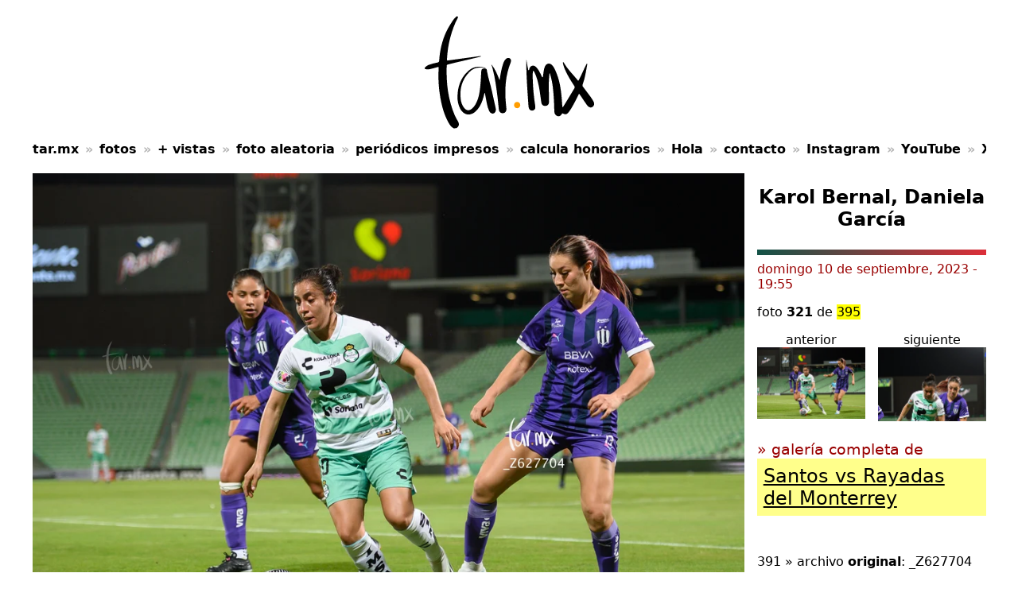

--- FILE ---
content_type: text/html; charset=UTF-8
request_url: https://tar.mx/foto/275_santos-vs-monterrey-j10-a2023-liga-mx-femenil/pic69950
body_size: 27616
content:
<!doctype html>
<html lang="es" data-bs-theme="light">
   <head>
      <meta name="viewport" content="width=device-width, initial-scale=1, shrink-to-fit=no">
      <link rel="icon" href="/favicon.png">
      <meta charset="UTF-8">
      <meta http-equiv="X-UA-Compatible" content="IE=edge">
      <meta name="author" content="Jorge Martínez Mauricio">
      <meta name="description" content="Bitácora acerca de fotografía, tecnología y apuntes personales. Hablamos sobre Fotografía, Santos Laguna, Algodoneros Unión Laguna, Carreras en Torreón, atletismo, maratón">
      <meta property="og:description" content="Bitácora acerca de fotografía, tecnología y apuntes personales. Hablamos sobre Fotografía, Santos Laguna, Algodoneros Unión Laguna, Carreras en Torreón, atletismo, maratón">
      <meta name="twitter:description" content="Bitácora acerca de fotografía, tecnología y apuntes personales. Hablamos sobre Fotografía, Santos Laguna, Algodoneros Unión Laguna, Carreras en Torreón, atletismo, maratón">
      <meta property="og:type" content="website">
      <meta property="og:locale" content="es_MX">
      <meta property="og:url" content="https://tar.mx/foto/275_santos-vs-monterrey-j10-a2023-liga-mx-femenil/pic69950">
      <meta property="og:title" content="Karol Bernal, Daniela García | _Z627704 | Santos vs Rayadas del Monterrey">
      <meta property="og:site_name" content="TAR.mx">
      <meta name="twitter:image" content="https://panchito-kardashian.tar.mx/fotos/2023/santos-vs-monterrey-j10-a2023-liga-mx-femenil/_Z627704.jpeg">
      <link rel="image_src" href="https://panchito-kardashian.tar.mx/fotos/2023/santos-vs-monterrey-j10-a2023-liga-mx-femenil/_Z627704.jpeg">
      <meta name="twitter:site" content="@ToRo">
      <meta name="twitter:card" content="summary_large_image">
      <meta name="twitter:domain" content="tar.mx">
      <meta name="twitter:title" content="Karol Bernal, Daniela García | _Z627704 | Santos vs Rayadas del Monterrey">
      <meta property="fb:pages" content="1128961410522971">
            <meta property="og:image:alt" content="Karol Bernal, Daniela García | _Z627704 | Santos vs Rayadas del Monterrey">
      <meta property="og:image" content="https://panchito-kardashian.tar.mx/fotos/2023/santos-vs-monterrey-j10-a2023-liga-mx-femenil/_Z627704.jpeg">      <link rel="alternate" type="application/rss+xml" title="Al pesebre… ¡fieras!" href="https://tar.mx/rss.xml">
      <title>Karol Bernal, Daniela García | _Z627704 | Santos vs Rayadas del Monterrey</title>
      <link rel="canonical" href="https://tar.mx/foto/275_santos-vs-monterrey-j10-a2023-liga-mx-femenil/pic69950">
      <script async src="https://www.googletagmanager.com/gtag/js?id=G-H7X92CGGEW"></script>
      <script>
         window.dataLayer = window.dataLayer || [];
         function gtag(){dataLayer.push(arguments);}
         gtag('js', new Date());
         gtag('config', 'G-H7X92CGGEW');
      </script>
      <style>
         body {
   font-family:system-ui, -apple-system, BlinkMacSystemFont, 'Segoe UI', Roboto, Oxygen, Ubuntu, Cantarell, 'Open Sans', 'Helvetica Neue', sans-serif;
   font-size:1rem;
   margin:1rem 0 0 0;
   padding:0;
}
@media (max-width:768px) {
   nav { margin:0 1rem; }
   h2,h3,p { margin-right:1rem; margin-left:1rem; }
   .rowm {
      display: grid;
      grid-template-columns: repeat(12, 1fr);
      grid-gap: 1rem;
   }
   .col-6 { grid-column: span 6; }
   .linev {
      border-bottom:1px dotted #c0c0c0;
      padding:1rem 0;
   }
   .linev small {
      padding-left:1rem;
   }
}
div#menu {
   display: flex;
   flex-wrap: nowrap;
   overflow-x: auto;
   white-space: nowrap;
   height:48px;
}
div#menu a {
   margin-right:.5rem;
   padding-top:.5rem;
   color: black;
   text-decoration: none;
   font-weight: bold;;
}
div#menu a::after {
   content: "»";
   margin-left:.5rem;
   color: #b4b4b4;
}
div#menu a:last-child:after {
   content:"";
}
.container {
   max-width:1199px;
   margin:0 auto;
}
@media (min-width:834px) {
   .row {
      display: grid;
      grid-template-columns: repeat(12, 1fr);
      grid-gap: 1rem;
   }
   .col-9 { grid-column: span 9; }
   .col-8 { grid-column: span 8; }
   .col-7 { grid-column: span 7; }
   .col-6 { grid-column: span 6; }
   .col-5 { grid-column: span 5; }
   .col-4 { grid-column: span 4; }
   .col-3 { grid-column: span 3; }
   .col-2 { grid-column: span 2; }
}
.row1 { 
   grid-gap:1px; 
}
img.image { width:100%;height:auto; max-width:100%; }
div#ocho h1 { margin:.5rem }
div#ocho p { padding:.5rem; height:10rem; }
@media (min-width:1024px) {
   div#ocho img { width:591px; height:auto; }
   img.imageR { width:720px; height:auto; }
}
/*
div#ocho img {
   padding-top:.5rem;
}
*/
a { text-decoration: none; color:#000; }
a.ddd,a:hover {
   text-decoration: underline;
   background: #ffff8b;
}

.lead {
   font-size:1.2rem;
}
strong.lead {
   font-size:2.3rem;
   font-weight: 400;
   padding:1rem 0;
   display:block;
}
.p-1 { padding:.5rem; }
.py-1 { padding:.4rem 0; }
.my-3 { margin:3rem 0; }
.my-2 { margin:2rem 0; }
.d-block { display:block; }
figure { margin:0; padding:0; }
.bg-secondary { background: rgb(108,117,125); }
.text-light { color:white; }
.text-center { text-align: center; }
.buscados figure {
   height:7.6rem;
   overflow:hidden;
   border-bottom:4px solid #ffb0b0;
}
.buscados img { max-width:110%; height:auto; }
.buscados figcaption { font-size: small; text-align:center; }
@media (max-width:768px) {
   .buscados figure { height:9rem; }
   .buscados .col-2 { grid-column: span 6; }
}
form.busca {
   margin:2rem 0;
   text-align: center;
   background: #ffe6e6;
   padding:1rem;
}
form.busca input, form.busca button {
   font-size:1.35rem;
   padding:.5rem;
}
div.mejores figcaption {
   padding:.5rem 1rem;
}
@media (min-width:1024px) {
   div.mejores figure {
      height: 27rem; 
      overflow:hidden;
   }
   img.vertical {
      margin-top:-15%;
   }
   .linev {
      border-right:1px dotted #c0c0c0;
      padding-right:1rem;
   }
   .linev:nth-child(3n) {
      border-right:none;
   }
}
div.podcast {
   border: 3px solid #ffeadb;
   padding: 1rem;
   margin-bottom: 2rem;
   border-radius: 1rem;
   box-shadow: 5px 10px 1rem #efefef;
}
div.podcast video {
   max-width:100%;
   height:auto;
}
h3,h2 { font-size:1.7rem; font-family:"Georgia", system-ui, -apple-system, BlinkMacSystemFont, 'Segoe UI', Roboto, Oxygen, Ubuntu, Cantarell, 'Open Sans', 'Helvetica Neue', sans-serif }
h3.noimage { font-size:2rem; }
article figure {
   height:10rem;
   overflow:hidden;
}

div.picweek a {
   height:190px;
   overflow: hidden;
}

footer {
   background: #333;
   padding:2rem;
   text-align: center;
   color:white;
   margin-top:2rem;
}
footer a { color:white; font-weight: bold; text-decoration: underline; }
.linev small {
   color: #8300c4;
   font-variant: small-caps;
   margin-bottom: .5rem;
   display: block;
}
@media (max-width:768px) {
   div.picweek a {
      height:8.5rem;
      overflow: hidden;
      border-bottom:1rem solid rgb(255, 255, 226);
   }
   div.picweek {
      display:grid;
      grid-template-columns: 1fr 1fr;
   }
}
.adsbygoogle {
   margin-top:2rem;
   margin-bottom:2rem;
}

div.galleryl {
   grid-template-columns: repeat(2, 1fr);
   display:grid;
   grid-gap: 1px;
}
@media (min-width:1024px) {
   div.galleryl { grid-template-columns: repeat(4, 1fr); grid-gap: .5rem; }
   div.galleryl figure {
      height:16rem;
      overflow:hidden;
   }
}
div.galleryl figure { grid-column: span 1; margin:1rem 0 0 0;padding:0; }
div.galleryl figure small { color: #900; font-weight: normal; }
.hr {
   height:.3125rem;
   height:.4rem;
   border:0;
   background: linear-gradient(112deg, rgb(255 181 181), rgb(255 128 129));
}
.numeracion a { padding:.7rem; }
.numeracion a::before {
   content:"» ";
   padding-left:1rem;
}
.sticky { position: -webkit-sticky; position: -moz-sticky; position: -ms-sticky; position: -o-sticky; position: sticky; top: .5rem; }
/* archivo */
.bqa {
   font-size:1.15rem;
}
.bqa img {
   float:right;
   margin-left:1rem;
}
.ventana {
   border:0;
}
@media (max-width:768px) {
   .youtube {
      width: 412px;
      height:240px;
      max-width:100%;
   }
}

   .big { font-size:1.5rem; }

.big small { color:#900; font-size:1.2rem; display:block; }
.w-100 {
   width:100%;
   border:0;
}

.adm {
   display: block;
   width:300px;
   height:100px;
   margin:.5rem auto;
   text-align:center;
}
@media (min-width:834px) {
   .adm { width:728px; }
   .admc { width:300px; height:250px; }
   a.yt {
      display:inline-block;
      height:330px;
      overflow:hidden;
   }
   a.yt img { margin-top:-56px; }
}
@media (max-width:833px) {
   a.yt {
      display:inline-block;
      height:230px;
      overflow:hidden;
   }
   a.yt img { margin-top:-40px; }
}
mark.lead { font-size:2rem; }
.bg-black {
   background:black;
   padding:1rem;
   text-align:center;
}
.submenu {
   background:#ffb0b0;
   padding:.5rem;
   font-size:1.3rem;
   box-shadow:1px 2px 10px #ddd;
   border-radius:8px;
}
.submenu a {
   padding:.5rem;
}
.btn { padding:.5rem 1rem; background:#900;  color:white; font-size:1.4rem; border-radius:5px; }
a.btn:hover { color:black; }
iframe {
   border:0;
}
iframe.iframehola {
   width:100%;
   height:580px;
}
div.magazine img {
   float:left;
   margin-right:1rem;
}
div.magazine {
   height:320px;
   border-bottom:1px solid #000;
}
@media (min-width:1024px) {
   div.urtimas a {
      height:11rem;
      display:block;
      overflow: hidden;
      border-bottom:1px solid black;
   }
}

  * {
      box-sizing: border-box;
    }

.grid {
  column-count: 3;
  column-gap: 4px;
}
@media (min-width:1024px) {
   .grid {
      background: linear-gradient(45deg, #f72585, #7209b7);
      padding: .5rem;
      column-gap:1rem;
   }
}
@media (max-width: 768px) {
  .grid {
    column-count: 2;
  }
}

@media (max-width: 480px) {
  .grid {
    column-count: 1;
  }
}

.grid-item {
   position: relative;
   break-inside: avoid;
   margin-bottom: 12px;
   /*box-shadow: 0 2px 5px rgba(0,0,0,0.1);*/
   transition: transform 0.2s;
}
.grid-item p {
    position: absolute;
    bottom: 0;
    margin: 0;
    padding: 1rem;
    left: 0;
    right: 0;
    background: linear-gradient(0, black, transparent);
    color: white;
}
.grid-item:hover {
   transform: scale(1.02);
}
.btn {
   background: #ffefd8;
   color:black;
}
.rista a {
   display:block;
   padding:.5rem 0;
   font-size:1.35rem;
}
div.container-fluid {
   padding-right:1rem;
   padding-left:1rem;
}
div.gals figure {
   overflow:hidden;
   height:10rem;
   display: inline-block;
   border:6px solid #fffffd;
   border-bottom:12px solid #fffffd;
   box-shadow:1px 2px 1rem rgba(1,1,1,.4);
   background: white;
   width:22%;
   transition:all .3s ease-in-out;
   font-size:.7rem;
}
@media (max-width:768px) {
      div.gals figure {
         height:5.5rem;
         width:30%;
      }
}
div.gals a:hover figure {
   -webkit-transform: rotate(0);
   transform:scale(1.2);
}
div.gals figure img { max-width:110%; height:auto; }
/*
div.gals figure:nth-child(1) { -webkit-transform: rotate(-6deg)}
div.gals figure:nth-child(2) { -webkit-transform: rotate(-8deg)}
div.gals figure:nth-child(3) { -webkit-transform: rotate(-21deg)}
*/
img.image { background:#333; max-width:100%; width:100%; height:auto; cursor:pointer; }
/* gallery */
div.gallery .cols { grid-column: span 4; }
div.gallery figure:hover { box-shadow: 0px -2px 28px rgba(0, 0, 0, 0.3); }
@media (min-width:768px) {
   div.gallery figure {
      height:14rem;
   }
   div.gallery figure a {
      height:13rem;
   }     
}
div.gallery figure {
   display: inline-block;
   width:32%;
   margin-right:.35%;
}
div.gallery figure a {
   display: block;
   overflow: hidden;
}
div.editor {
   margin-top: 3rem;
   margin-bottom: 3rem;
   padding-top: 1rem;
   display: none;
   height: 14rem;
   /*float: left;*/
   width: 100%;
   background: #fdd;
}
/*div.editor::before {
   content:"selección del editor";
   color:red;
}*/
div.editor figure {
   width:48%;
}
@media (max-width:768px) {
      div.gallery .cols {
         grid-column: span 6;
      }
      div.gallery figure {
         width:45%;
         margin-right:2%;
      }
}
time { color:#900; }
@media (max-width:768px) { time { margin:0 1rem; } }
div.gallery figure img, .row img { max-width:100%; height:auto; }
div.gallery figure {
   overflow:hidden;
   position:relative;
}
@media (min-width:768px) {
   div.gallery figure figcaption {
      position:absolute;
      top:11rem;
   }
}
/* pic */
div.gals figure {
   overflow:hidden;
   height:10rem;
   display: inline-block;
   border:6px solid #fffffd;
   border-bottom:12px solid #fffffd;
   box-shadow:1px 2px 1rem rgba(1,1,1,.4);
   background: white;
   width:22%;
   transition:all .3s ease-in-out;
   font-size:.7rem;
}
@media (max-width:768px) {
   div.gals figure { height:5.5rem; width:30%; }
}
div.gals a:hover figure {
   -webkit-transform: rotate(0);
   transform:scale(1.2);
}
div.gals figure img { max-width:110%; height:auto; }
/*
div.gals figure:nth-child(1) { -webkit-transform: rotate(10deg)}
div.gals figure:nth-child(2) { -webkit-transform: rotate(5deg)}
div.gals figure:nth-child(3) { -webkit-transform: rotate(5deg)}
div.gals figure:nth-child(4) { -webkit-transform: rotate(-4deg)}
div.gals figure:nth-child(5) { -webkit-transform: rotate(-21deg)}
div.gals figure:nth-child(6) { -webkit-transform: rotate(8deg)}
div.gals figure:nth-child(7) { -webkit-transform: rotate(5deg)}
div.gals figure:nth-child(8) { -webkit-transform: rotate(5deg)}
*/
img.image { background:#333; max-width:100%; width:100%; height:auto; cursor:pointer; }
/* pic 2 */
figure { margin:0; }
figure#lafotoc { margin:0; overflow:hidden; width:100%; height:auto; }
div#lasfotos {
   display: none;
   position: fixed;
   z-index: 9999;
   top: 0;
   left: 0;
   width: 100vw;
   height: 100vh;
   background-size: contain;
   background-repeat: no-repeat no-repeat;
   background-position: center center;
   background-color: #000;
   cursor: pointer;
}
.pub { overflow:hidden; }
@media (min-width:1024px) {
      .youtube { width:720px; height:480px; }
}
@media (max-width:768px) {
      .youtube {
         width:350px;
         height:315px;
      }
}

div.editor {
   border:1px solid red;
}
div.ismeA {
   padding: 1rem;
   background: #fdffe8;
   font-size: 1.3rem;
   text-align: center;
}

a.image {
   height:8rem;
   display: block;
   overflow: hidden;
}
p.paginacion {
   background:#eeffda;
   padding:1rem;
   text-align: center;
   margin:1rem 0;
   line-height: 3rem;
}
p.paginacion a {
   padding:.5rem 1rem;
   text-decoration: underline;
   font-size:1.5rem;
}
p.paginacion a.selected {
   color: #900;
   background:#ffd;
}
.picuadro {
   height:7.5rem;
   overflow:hidden;
}
#iunou, #idosu {
   height:9.4rem;
   overflow:hidden;
}
@media (min-width:768px) {
   #iunou, #idosu {
      height:7rem;
   }
}
#cabeza { min-height:4rem; text-align: center; font-size:1.5rem; }
/*#tianguis {
   background: #2196f3;
   color:white;
   padding:.5rem 1rem;
   border-radius:.9rem;
   font-size:1.25rem;
   box-shadow:1px 2px 5px rgba(0,0,0,.25);
   margin-bottom:2rem;
}
*/
.instagram {
   background: linear-gradient(45deg, 
  #f09433 0%, 
  #e6683c 25%, 
  #dc2743 50%, 
  #cc2366 75%, 
  #bc1888 100%);
   color:white;
   padding:.5rem 1rem;
   border-radius:.9rem;
   font-size:1.25rem;
   box-shadow:1px 2px 5px rgba(0,0,0,.25);
   margin-bottom:2rem;
}
.instagram:hover {
   text-decoration: none;
   box-shadow:1px 2px 10px rgba(0,0,0,.5);
   background: linear-gradient(45deg, 
  #f09433 0%, 
  #e6683c 25%, 
  #dc2743 50%, 
  #cc2366 75%, 
  #bc1888 100%);
}
.txt {
   background: #fff7c1;
   padding: 1rem;
   line-height: 1.7;
   border-radius: .5rem;
   box-shadow: 5px 1rem 2rem rgba(0, 0, 0, .3);
   margin-bottom: 4rem;
   margin-right: 2rem;
}
#nubeSvg {
   background:white;
   width:96%;
   max-width:96%;
   overflow:hidden;
}
.pagination {
   list-style:none;
}
li.page-item {
   display:inline-block;
}
li.page-item a {
   padding:.5rem;
   border:1px solid #ddd;
   min-width:1.5rem;
   display: inline-block;
}
li a.page-selected {
   background:#eeffda;
   font-weight: bold;
}
.hr { background: linear-gradient(112deg, #125347, #dd2f39);}         /*div.gallery figure img:hover {
            transition: all .25s; transform: rotate(0);
         }*/
      </style>
      <meta name="robots" content="max-image-preview:large">
   </head>
   <body>
   <div class="container text-center">
         <a href="https://tar.mx/"><img src="/tar.svg" alt="tar.mx" width="229" height="150"></a>
      </div>
      <nav>
      <div class="container" id="menu">
         <a href="https://tar.mx/">tar.mx</a>
         <a href="/foto/">fotos</a>
         <a href="https://tar.mx/foto/top.php">+ vistas</a>
         <a href="https://tar.mx/foto/aleatoria.php?ts=1762243374">foto aleatoria</a>
         <a href="https://tar.mx/periodicos-mexico/">periódicos impresos</a>
         <a href="https://tar.mx/apps/honorarios/">calcula honorarios</a>
         <a href="https://tar.mx/hola/">Hola</a>
         <a href="/about.html">contacto</a>
         <a href="https://www.instagram.com/tar.mx">Instagram</a>
         <a href="https://tar.mx/yt">YouTube</a>
         <a href="https://twitter.com/ToRo">X</a>
      </div>
      </nav>
         <div class="container">
   <div class="row">
      <div class="col-9">
         <div id="isme"></div>
                  <figure id="lafotoc">
            <img id="lafoto" class="image" src="https://panchito-kardashian.tar.mx/cdn-cgi/image/format=webp,width=414/fotos/2023/santos-vs-monterrey-j10-a2023-liga-mx-femenil/_Z627704.jpeg" width="412" height="274" alt="Karol Bernal, Daniela García | Santos vs Rayadas del Monterrey" srcset="https://panchito-kardashian.tar.mx/cdn-cgi/image/format=webp,width=414/fotos/2023/santos-vs-monterrey-j10-a2023-liga-mx-femenil/_Z627704.jpeg 414w, https://panchito-kardashian.tar.mx/cdn-cgi/image/format=webp,width=720/fotos/2023/santos-vs-monterrey-j10-a2023-liga-mx-femenil/_Z627704.jpeg 720w, https://panchito-kardashian.tar.mx/cdn-cgi/image/format=webp,width=1024/fotos/2023/santos-vs-monterrey-j10-a2023-liga-mx-femenil/_Z627704.jpeg 1024w, https://panchito-kardashian.tar.mx/fotos/2023/santos-vs-monterrey-j10-a2023-liga-mx-femenil/_Z627704.jpeg 1280w" sizes="(min-width: 580px) calc(75vw - 24px), calc(100vw - 24px)" />
         </figure>
      </div>
      <div class="col-3">

         <h1 class="lead" id="cabeza">
         <span id="ratings" title="selección del editor">
                  </span>
            Karol Bernal, Daniela García         </h1>
         <hr class="hr">
         <time datetime="2023-09-10 19:55:41" id="lafecha">domingo 10 de septiembre, 2023 - 19:55</time><p class="small">foto <strong id="numero">321</strong> de <mark>395</mark></p>         <div class="rowm row mb-3">
            <a href="https://tar.mx/foto/275_santos-vs-monterrey-j10-a2023-liga-mx-femenil/pic69939#karol-bernal-daniela-garcia" class="col-6 text-center" onclick="return dibujaMe(ant,false);" id="iunou">
               anterior
               <img src="https://panchito-kardashian.tar.mx/cdn-cgi/image/format=webp,width=273/fotos/2023/santos-vs-monterrey-j10-a2023-liga-mx-femenil/_Z627703.jpeg" width="142" height="94" class="image" id="iuno" alt="Karol Bernal, Daniela García @tar.mx" />
            </a>
            <a href="https://tar.mx/foto/275_santos-vs-monterrey-j10-a2023-liga-mx-femenil/pic69947#karol-bernal-daniela-garcia" class="col-6 text-center" onclick="return dibujaMe(sig,true);" id="idosu">
               siguiente
               <img src="https://panchito-kardashian.tar.mx/cdn-cgi/image/format=webp,width=273/fotos/2023/santos-vs-monterrey-j10-a2023-liga-mx-femenil/_Z627706.jpeg" width="142" height="213" class="image" id="idos" alt="Karol Bernal, Daniela García @tar.mx" />
            </a>
         </div>
         <p class="mb-5 lead big">
            <small>» galería completa de</small> 
         <a href="https://tar.mx/foto/275_santos-vs-monterrey-j10-a2023-liga-mx-femenil" class="ddd d-block p-1">Santos vs Rayadas del Monterrey</a>
         </p>
         <!--<p class="text-center">
               <a href="/foto/descargafoto.php?foto=69950|2023/santos-vs-monterrey-j10-a2023-liga-mx-femenil/_Z627704.jpeg" id="download" class="btn btn-lg btn-warning">descargar foto</a>
         </p>-->
                  <p class="my-3">
         <span id="cuantos">392</span> 
         » archivo <strong>original</strong>: <span id="original">_Z627704</span>
         </p>
         <div id="personas">
                     </div>
         <p>
         » 📸 <span id="autor">Jorge Martínez Mauricio</span>
         </p>
      </div>
   </div> <!-- row -->
   Has visto <span id="coantas"></span> fotos 😬 -- archivo original: 
   <span id="originals">_Z627704</span>
   <hr class="hr">
   <div class="row mt-3">
      <div class="col-4">
         <p class="lead"><strong>Buscar fotos</strong> por nombre</p>
         <form method="get" target="_top" class="busca form-inline mt-3 mb-3 justify-content-center" action="https://tar.mx/foto/busca.php">
                        <input type="text" name="busca" value="Karol Bernal" placeholder="Escribe el nombre" class="form-control" style="width:200px" />
            <button class="btn btn-secondary mt-2">buscar</button>
            <p>
búsquedas recientes: 
 » <a href="/foto/busca.php?busca=Alan+Cervantes">Alan Cervantes</a> » <a href="/foto/busca.php?busca=paola+chavero">paola chavero</a> » <a href="/foto/busca.php?busca=Anah%C3%AD+G%C3%B3mez">Anahí Gómez</a> » <a href="/foto/busca.php?busca=asi">asi</a> » <a href="/foto/busca.php?busca=Expulsion">Expulsion</a> » <a href="/foto/busca.php?busca=Meta">Meta</a> » <a href="/foto/busca.php?busca=lesly+gonz%C3%A1lez">lesly gonzález</a> » <a href="/foto/busca.php?busca=erika">erika</a> » <a href="/foto/busca.php?busca=Casarez">Casarez</a> » <a href="/foto/busca.php?busca=Silvana+Gonz%C3%A1lez">Silvana González</a></p>
         </form>
         <hr class="hr">
         <p>
         ¿Te interesa alguna foto sin marca y con mejor calidad? por favor <a href="https://tar.mx/about.html">ponte en contacto</a>.
         </p>
      </div>
      <div class="col-4">
         <div id="info">
         <h2>Karol Bernal, Daniela García</h2>
         <p>Karol Esthefany Bernal Castañeda #13 Defensa Monterrey<br />
Daniela Itzaxaya García González #10 Media Santos<br />
<br />
Guerreras del Santos Laguna vs Rayadas del Monterrey <br />
<br />
Jornada 10 del apertura 2023 Liga MX Femenil <br />
<br />
Fútbol femenino soccer  en Estadio Corona / Torreón, Coahuila, México -- domingo 10 de septiembre de 2023, 18:06</p>         </div>
         <hr class="hr">
         <h3>Más deportistas en esta galería</h3><ol class="rista"><li><a href="https://tar.mx/foto/busca.php?busca=Hannia De Ávila ">Hannia De Ávila (SAN)</a></li><li><a href="https://tar.mx/foto/busca.php?busca=Carlee Giammona ">Carlee Giammona (MON)</a></li><li><a href="https://tar.mx/foto/busca.php?busca=Brenda León ">Brenda León (SAN)</a></li><li><a href="https://tar.mx/foto/busca.php?busca=Lourdes De León ">Lourdes De León (SAN)</a></li><li><a href="https://tar.mx/foto/busca.php?busca=Valeria Valdez ">Valeria Valdez (MON)</a></li><li><a href="https://tar.mx/foto/busca.php?busca=Alexxandra Ramírez ">Alexxandra Ramírez (SAN)</a></li><li><a href="https://tar.mx/foto/busca.php?busca=Myra Delgadillo ">Myra Delgadillo (MON)</a></li><li><a href="https://tar.mx/foto/busca.php?busca=Karol Bernal ">Karol Bernal (MON)</a></li><li><a href="https://tar.mx/foto/busca.php?busca=Marianne Martínez ">Marianne Martínez (SAN)</a></li><li><a href="https://tar.mx/foto/busca.php?busca=Karol Contreras ">Karol Contreras (SAN)</a></li><li><a href="https://tar.mx/foto/busca.php?busca=Diana García ">Diana García (MON)</a></li><li><a href="https://tar.mx/foto/busca.php?busca=Eva Espejo ">Eva Espejo (MON)</a></li><li><a href="https://tar.mx/foto/busca.php?busca=Stephanie Soto ">Stephanie Soto (SAN)</a></li><li><a href="https://tar.mx/foto/busca.php?busca=Ana Peregrina ">Ana Peregrina (SAN)</a></li><li><a href="https://tar.mx/foto/busca.php?busca=Luisa De Alba ">Luisa De Alba (SAN)</a></li><li><a href="https://tar.mx/foto/busca.php?busca=Jermaine Seoposenwe ">Jermaine Seoposenwe (MON)</a></li><li><a href="https://tar.mx/foto/busca.php?busca=Daniela García ">Daniela García (SAN)</a></li><li><a href="https://tar.mx/foto/busca.php?busca=Fátima Servín ">Fátima Servín (MON)</a></li><li><a href="https://tar.mx/foto/busca.php?busca=Chinwendu Ihezuo ">Chinwendu Ihezuo (MON)</a></li><li><a href="https://tar.mx/foto/busca.php?busca=Abril Macías ">Abril Macías (MON)</a></li><li><a href="https://tar.mx/foto/busca.php?busca=María Yokoyama ">María Yokoyama (SAN)</a></li><li><a href="https://tar.mx/foto/busca.php?busca=Sheila Pulido ">Sheila Pulido (SAN)</a></li><li><a href="https://tar.mx/foto/busca.php?busca=Pamela Tajonar ">Pamela Tajonar (MON)</a></li><li><a href="https://tar.mx/foto/busca.php?busca=Yessenia Novella ">Yessenia Novella (SAN)</a></li><li><a href="https://tar.mx/foto/busca.php?busca=Frida Cussin ">Frida Cussin (SAN)</a></li><li><a href="https://tar.mx/foto/busca.php?busca=Samantha Simental ">Samantha Simental (MON)</a></li><li><a href="https://tar.mx/foto/busca.php?busca=Dania Pérez ">Dania Pérez (MON)</a></li><li><a href="https://tar.mx/foto/busca.php?busca=Arlett Tovar ">Arlett Tovar (SAN)</a></li></ol>      </div>
      <div class="col-4">
         <ins class="adsbygoogle" style="display:block" data-ad-client="ca-pub-9635311968153501" data-ad-slot="7076735278" data-ad-format="auto" data-full-width-responsive="true"></ins>
            <script>
               (adsbygoogle = window.adsbygoogle || []).push({});
            </script>

         Fotos vistas
         <a href="/visitas.php?view=full&amp;from=portada" target="_blank">en este momento</a>
         <iframe src="/visitas.php?from=portada&nomas=1" width="320" class="w-100 mt-3" height="480" title="visitas :-)" sandbox="allow-scripts allow-top-navigation allow-popups" loading="lazy"></iframe>

      </div>
   </div>

   <hr class="hr">
   <iframe src="https://tar.mx/hola/old/?embed=1" class="iframehola" title="hola TAR"></iframe>
   <hr class="hr">
   <p class="text-center lead"><a href="https://tar.mx/" title="TAR.MX">tar.mx</a></p>
</div>
</div><!-- container -->
<script>
   var pic = 'https://panchito-kardashian.tar.mx/fotos/2023/santos-vs-monterrey-j10-a2023-liga-mx-femenil/_Z627704.jpeg';
   var items = [
    {
        "id": "69601",
        "gid": "275",
        "fecha": "2023-09-10 17:34:54",
        "nombre": "_Z626995.jpeg",
        "tamano": "2048x1364",
        "rating": "0",
        "titulo": "Hannia De \u00c1vila",
        "tags": "1, Estadio Corona, Torre\u00f3n, Coahuila, M\u00e9xico, DEP, F\u00fatbol femenil, Liga MX Femenil, Santos, Monterrey, Santos Monterrey",
        "descripcion": "Hannia Alejandra De \u00c1vila Rodr\u00edguez #1 Portera Santos\n\nGuerreras del Santos Laguna vs Rayadas del Monterrey \r\n\r\nJornada 10 del apertura 2023 Liga MX Femenil \r\n\r\nF\u00fatbol femenino soccer  en Estadio Corona \/ Torre\u00f3n, Coahuila, M\u00e9xico -- domingo 10 de septiembre de 2023, 18:06",
        "touched": null,
        "autor": "Jorge Mart\u00ednez Mauricio",
        "info": "{\"FocalLength35efl\":\"200.0 mm (35 mm equivalent: 200.0 mm)\",\"ShutterSpeed\":\"1\\\/500\",\"RawFileName\":\"_Z626995.NEF\",\"ImageNumber\":26967,\"FNumber\":2.8,\"Model\":\"NIKON Z 6_2\",\"ISO\":100}",
        "uri": "https:\/\/panchito-kardashian.tar.mx\/fotos\/2023\/santos-vs-monterrey-j10-a2023-liga-mx-femenil\/_Z626995.jpeg",
        "url": "https:\/\/tar.mx\/foto\/275_santos-vs-monterrey-j10-a2023-liga-mx-femenil\/pic69601#hannia-de-avila",
        "lafecha": "domingo 10 de septiembre, 2023 - 17:34",
        "urit": "https:\/\/panchito-kardashian.tar.mx\/cdn-cgi\/image\/format=webp,width=414\/fotos\/2023\/santos-vs-monterrey-j10-a2023-liga-mx-femenil\/_Z626995.jpeg"
    },
    {
        "id": "69608",
        "gid": "275",
        "fecha": "2023-09-10 17:35:02",
        "nombre": "_Z627001.jpeg",
        "tamano": "2048x1364",
        "rating": "0",
        "titulo": "Hannia De \u00c1vila",
        "tags": "1, Estadio Corona, Torre\u00f3n, Coahuila, M\u00e9xico, DEP, F\u00fatbol femenil, Liga MX Femenil, Santos, Monterrey, Santos Monterrey",
        "descripcion": "Hannia Alejandra De \u00c1vila Rodr\u00edguez #1 Portera Santos\n\nGuerreras del Santos Laguna vs Rayadas del Monterrey \r\n\r\nJornada 10 del apertura 2023 Liga MX Femenil \r\n\r\nF\u00fatbol femenino soccer  en Estadio Corona \/ Torre\u00f3n, Coahuila, M\u00e9xico -- domingo 10 de septiembre de 2023, 18:06",
        "touched": null,
        "autor": "Jorge Mart\u00ednez Mauricio",
        "info": "{\"FocalLength35efl\":\"200.0 mm (35 mm equivalent: 200.0 mm)\",\"ShutterSpeed\":\"1\\\/500\",\"RawFileName\":\"_Z627001.NEF\",\"ImageNumber\":26973,\"FNumber\":2.8,\"Model\":\"NIKON Z 6_2\",\"ISO\":100}",
        "uri": "https:\/\/panchito-kardashian.tar.mx\/fotos\/2023\/santos-vs-monterrey-j10-a2023-liga-mx-femenil\/_Z627001.jpeg",
        "url": "https:\/\/tar.mx\/foto\/275_santos-vs-monterrey-j10-a2023-liga-mx-femenil\/pic69608#hannia-de-avila",
        "lafecha": "domingo 10 de septiembre, 2023 - 17:35",
        "urit": "https:\/\/panchito-kardashian.tar.mx\/cdn-cgi\/image\/format=webp,width=414\/fotos\/2023\/santos-vs-monterrey-j10-a2023-liga-mx-femenil\/_Z627001.jpeg"
    },
    {
        "id": "69595",
        "gid": "275",
        "fecha": "2023-09-10 17:35:08",
        "nombre": "_Z627002.jpeg",
        "tamano": "2048x1364",
        "rating": "0",
        "titulo": "Hannia De \u00c1vila",
        "tags": "1, Estadio Corona, Torre\u00f3n, Coahuila, M\u00e9xico, DEP, F\u00fatbol femenil, Liga MX Femenil, Santos, Monterrey, Santos Monterrey",
        "descripcion": "Hannia Alejandra De \u00c1vila Rodr\u00edguez #1 Portera Santos\n\nGuerreras del Santos Laguna vs Rayadas del Monterrey \r\n\r\nJornada 10 del apertura 2023 Liga MX Femenil \r\n\r\nF\u00fatbol femenino soccer  en Estadio Corona \/ Torre\u00f3n, Coahuila, M\u00e9xico -- domingo 10 de septiembre de 2023, 18:06",
        "touched": "2023-09-15 13:55:39",
        "autor": "Jorge Mart\u00ednez Mauricio",
        "info": "{\"FocalLength35efl\":\"200.0 mm (35 mm equivalent: 200.0 mm)\",\"ShutterSpeed\":\"1\\\/500\",\"RawFileName\":\"_Z627002.NEF\",\"ImageNumber\":26974,\"FNumber\":2.8,\"Model\":\"NIKON Z 6_2\",\"ISO\":160}",
        "uri": "https:\/\/panchito-kardashian.tar.mx\/fotos\/2023\/santos-vs-monterrey-j10-a2023-liga-mx-femenil\/_Z627002.jpeg",
        "url": "https:\/\/tar.mx\/foto\/275_santos-vs-monterrey-j10-a2023-liga-mx-femenil\/pic69595#hannia-de-avila",
        "lafecha": "domingo 10 de septiembre, 2023 - 17:35",
        "urit": "https:\/\/panchito-kardashian.tar.mx\/cdn-cgi\/image\/format=webp,width=414\/fotos\/2023\/santos-vs-monterrey-j10-a2023-liga-mx-femenil\/_Z627002.jpeg"
    },
    {
        "id": "69600",
        "gid": "275",
        "fecha": "2023-09-10 17:35:09",
        "nombre": "_Z627003.jpeg",
        "tamano": "1364x2048",
        "rating": "0",
        "titulo": "Hannia De \u00c1vila",
        "tags": "1, Estadio Corona, Torre\u00f3n, Coahuila, M\u00e9xico, DEP, F\u00fatbol femenil, Liga MX Femenil, Santos, Monterrey, Santos Monterrey",
        "descripcion": "Hannia Alejandra De \u00c1vila Rodr\u00edguez #1 Portera Santos\n\nGuerreras del Santos Laguna vs Rayadas del Monterrey \r\n\r\nJornada 10 del apertura 2023 Liga MX Femenil \r\n\r\nF\u00fatbol femenino soccer  en Estadio Corona \/ Torre\u00f3n, Coahuila, M\u00e9xico -- domingo 10 de septiembre de 2023, 18:06",
        "touched": null,
        "autor": "Jorge Mart\u00ednez Mauricio",
        "info": "{\"FocalLength35efl\":\"200.0 mm (35 mm equivalent: 200.0 mm)\",\"ShutterSpeed\":\"1\\\/500\",\"RawFileName\":\"_Z627003.NEF\",\"ImageNumber\":26975,\"FNumber\":2.8,\"Model\":\"NIKON Z 6_2\",\"ISO\":160}",
        "uri": "https:\/\/panchito-kardashian.tar.mx\/fotos\/2023\/santos-vs-monterrey-j10-a2023-liga-mx-femenil\/_Z627003.jpeg",
        "url": "https:\/\/tar.mx\/foto\/275_santos-vs-monterrey-j10-a2023-liga-mx-femenil\/pic69600#hannia-de-avila",
        "lafecha": "domingo 10 de septiembre, 2023 - 17:35",
        "urit": "https:\/\/panchito-kardashian.tar.mx\/cdn-cgi\/image\/format=webp,width=414\/fotos\/2023\/santos-vs-monterrey-j10-a2023-liga-mx-femenil\/_Z627003.jpeg"
    },
    {
        "id": "69594",
        "gid": "275",
        "fecha": "2023-09-10 17:35:10",
        "nombre": "_Z627004.jpeg",
        "tamano": "1365x2048",
        "rating": "1",
        "titulo": "Hannia De \u00c1vila",
        "tags": "1, Estadio Corona, Torre\u00f3n, Coahuila, M\u00e9xico, DEP, F\u00fatbol femenil, Liga MX Femenil, Santos, Monterrey, Santos Monterrey",
        "descripcion": "Hannia Alejandra De \u00c1vila Rodr\u00edguez #1 Portera Santos\n\nGuerreras del Santos Laguna vs Rayadas del Monterrey \r\n\r\nJornada 10 del apertura 2023 Liga MX Femenil \r\n\r\nF\u00fatbol femenino soccer  en Estadio Corona \/ Torre\u00f3n, Coahuila, M\u00e9xico -- domingo 10 de septiembre de 2023, 18:06",
        "touched": "2023-09-15 13:55:34",
        "autor": "Jorge Mart\u00ednez Mauricio",
        "info": "{\"FocalLength35efl\":\"200.0 mm (35 mm equivalent: 200.0 mm)\",\"ShutterSpeed\":\"1\\\/500\",\"RawFileName\":\"_Z627004.NEF\",\"ImageNumber\":26976,\"FNumber\":2.8,\"Model\":\"NIKON Z 6_2\",\"ISO\":160}",
        "uri": "https:\/\/panchito-kardashian.tar.mx\/fotos\/2023\/santos-vs-monterrey-j10-a2023-liga-mx-femenil\/_Z627004.jpeg",
        "url": "https:\/\/tar.mx\/foto\/275_santos-vs-monterrey-j10-a2023-liga-mx-femenil\/pic69594#hannia-de-avila",
        "lafecha": "domingo 10 de septiembre, 2023 - 17:35",
        "urit": "https:\/\/panchito-kardashian.tar.mx\/cdn-cgi\/image\/format=webp,width=414\/fotos\/2023\/santos-vs-monterrey-j10-a2023-liga-mx-femenil\/_Z627004.jpeg"
    },
    {
        "id": "69602",
        "gid": "275",
        "fecha": "2023-09-10 17:46:54",
        "nombre": "_Z627010.jpeg",
        "tamano": "2048x1364",
        "rating": "0",
        "titulo": "Jermaine Seoposenwe",
        "tags": "v12, Estadio Corona, Torre\u00f3n, Coahuila, M\u00e9xico, DEP, F\u00fatbol femenil, Liga MX Femenil, Santos, Monterrey, Santos Monterrey",
        "descripcion": "Jermaine Seoposenwe #12 Delantera Monterrey\n\nGuerreras del Santos Laguna vs Rayadas del Monterrey \r\n\r\nJornada 10 del apertura 2023 Liga MX Femenil \r\n\r\nF\u00fatbol femenino soccer  en Estadio Corona \/ Torre\u00f3n, Coahuila, M\u00e9xico -- domingo 10 de septiembre de 2023, 18:06",
        "touched": null,
        "autor": "Jorge Mart\u00ednez Mauricio",
        "info": "{\"FocalLength35efl\":\"200.0 mm (35 mm equivalent: 200.0 mm)\",\"ShutterSpeed\":\"1\\\/640\",\"RawFileName\":\"_Z627010.NEF\",\"ImageNumber\":26982,\"FNumber\":2.8,\"Model\":\"NIKON Z 6_2\",\"ISO\":200}",
        "uri": "https:\/\/panchito-kardashian.tar.mx\/fotos\/2023\/santos-vs-monterrey-j10-a2023-liga-mx-femenil\/_Z627010.jpeg",
        "url": "https:\/\/tar.mx\/foto\/275_santos-vs-monterrey-j10-a2023-liga-mx-femenil\/pic69602#jermaine-seoposenwe",
        "lafecha": "domingo 10 de septiembre, 2023 - 17:46",
        "urit": "https:\/\/panchito-kardashian.tar.mx\/cdn-cgi\/image\/format=webp,width=414\/fotos\/2023\/santos-vs-monterrey-j10-a2023-liga-mx-femenil\/_Z627010.jpeg"
    },
    {
        "id": "69603",
        "gid": "275",
        "fecha": "2023-09-10 17:46:58",
        "nombre": "_Z627011.jpeg",
        "tamano": "2048x1364",
        "rating": "0",
        "titulo": "Jermaine Seoposenwe",
        "tags": "v12, Estadio Corona, Torre\u00f3n, Coahuila, M\u00e9xico, DEP, F\u00fatbol femenil, Liga MX Femenil, Santos, Monterrey, Santos Monterrey",
        "descripcion": "Jermaine Seoposenwe #12 Delantera Monterrey\n\nGuerreras del Santos Laguna vs Rayadas del Monterrey \r\n\r\nJornada 10 del apertura 2023 Liga MX Femenil \r\n\r\nF\u00fatbol femenino soccer  en Estadio Corona \/ Torre\u00f3n, Coahuila, M\u00e9xico -- domingo 10 de septiembre de 2023, 18:06",
        "touched": null,
        "autor": "Jorge Mart\u00ednez Mauricio",
        "info": "{\"FocalLength35efl\":\"200.0 mm (35 mm equivalent: 200.0 mm)\",\"ShutterSpeed\":\"1\\\/640\",\"RawFileName\":\"_Z627011.NEF\",\"ImageNumber\":26983,\"FNumber\":2.8,\"Model\":\"NIKON Z 6_2\",\"ISO\":200}",
        "uri": "https:\/\/panchito-kardashian.tar.mx\/fotos\/2023\/santos-vs-monterrey-j10-a2023-liga-mx-femenil\/_Z627011.jpeg",
        "url": "https:\/\/tar.mx\/foto\/275_santos-vs-monterrey-j10-a2023-liga-mx-femenil\/pic69603#jermaine-seoposenwe",
        "lafecha": "domingo 10 de septiembre, 2023 - 17:46",
        "urit": "https:\/\/panchito-kardashian.tar.mx\/cdn-cgi\/image\/format=webp,width=414\/fotos\/2023\/santos-vs-monterrey-j10-a2023-liga-mx-femenil\/_Z627011.jpeg"
    },
    {
        "id": "69605",
        "gid": "275",
        "fecha": "2023-09-10 17:47:24",
        "nombre": "_Z627012.jpeg",
        "tamano": "2048x1364",
        "rating": "0",
        "titulo": "Santos vs Rayadas del Monterrey",
        "tags": "Estadio Corona, Torre\u00f3n, Coahuila, M\u00e9xico, DEP, F\u00fatbol femenil, Liga MX Femenil, Santos, Monterrey, Santos Monterrey",
        "descripcion": "Guerreras del Santos Laguna vs Rayadas del Monterrey \r\n\r\nJornada 10 del apertura 2023 Liga MX Femenil \r\n\r\nF\u00fatbol femenino soccer  en Estadio Corona \/ Torre\u00f3n, Coahuila, M\u00e9xico -- domingo 10 de septiembre de 2023, 18:06",
        "touched": null,
        "autor": "Jorge Mart\u00ednez Mauricio",
        "info": "{\"FocalLength35efl\":\"200.0 mm (35 mm equivalent: 200.0 mm)\",\"ShutterSpeed\":\"1\\\/640\",\"RawFileName\":\"_Z627012.NEF\",\"ImageNumber\":26984,\"FNumber\":2.8,\"Model\":\"NIKON Z 6_2\",\"ISO\":200}",
        "uri": "https:\/\/panchito-kardashian.tar.mx\/fotos\/2023\/santos-vs-monterrey-j10-a2023-liga-mx-femenil\/_Z627012.jpeg",
        "url": "https:\/\/tar.mx\/foto\/275_santos-vs-monterrey-j10-a2023-liga-mx-femenil\/pic69605",
        "lafecha": "domingo 10 de septiembre, 2023 - 17:47",
        "urit": "https:\/\/panchito-kardashian.tar.mx\/cdn-cgi\/image\/format=webp,width=414\/fotos\/2023\/santos-vs-monterrey-j10-a2023-liga-mx-femenil\/_Z627012.jpeg"
    },
    {
        "id": "69604",
        "gid": "275",
        "fecha": "2023-09-10 17:47:26",
        "nombre": "_Z627013.jpeg",
        "tamano": "2048x1364",
        "rating": "0",
        "titulo": "Karol Bernal, Myra Delgadillo",
        "tags": "v13, v9, Estadio Corona, Torre\u00f3n, Coahuila, M\u00e9xico, DEP, F\u00fatbol femenil, Liga MX Femenil, Santos, Monterrey, Santos Monterrey",
        "descripcion": "Karol Esthefany Bernal Casta\u00f1eda #13 Defensa Monterrey\nMyra Alexandra Delgadillo Prado #9 Delantera Monterrey\n\nGuerreras del Santos Laguna vs Rayadas del Monterrey \r\n\r\nJornada 10 del apertura 2023 Liga MX Femenil \r\n\r\nF\u00fatbol femenino soccer  en Estadio Corona \/ Torre\u00f3n, Coahuila, M\u00e9xico -- domingo 10 de septiembre de 2023, 18:06",
        "touched": null,
        "autor": "Jorge Mart\u00ednez Mauricio",
        "info": "{\"FocalLength35efl\":\"200.0 mm (35 mm equivalent: 200.0 mm)\",\"ShutterSpeed\":\"1\\\/640\",\"RawFileName\":\"_Z627013.NEF\",\"ImageNumber\":26985,\"FNumber\":2.8,\"Model\":\"NIKON Z 6_2\",\"ISO\":200}",
        "uri": "https:\/\/panchito-kardashian.tar.mx\/fotos\/2023\/santos-vs-monterrey-j10-a2023-liga-mx-femenil\/_Z627013.jpeg",
        "url": "https:\/\/tar.mx\/foto\/275_santos-vs-monterrey-j10-a2023-liga-mx-femenil\/pic69604#karol-bernal-myra-delgadillo",
        "lafecha": "domingo 10 de septiembre, 2023 - 17:47",
        "urit": "https:\/\/panchito-kardashian.tar.mx\/cdn-cgi\/image\/format=webp,width=414\/fotos\/2023\/santos-vs-monterrey-j10-a2023-liga-mx-femenil\/_Z627013.jpeg"
    },
    {
        "id": "69609",
        "gid": "275",
        "fecha": "2023-09-10 17:47:27",
        "nombre": "_Z627014.jpeg",
        "tamano": "2048x1364",
        "rating": "0",
        "titulo": "Santos vs Rayadas del Monterrey",
        "tags": "Estadio Corona, Torre\u00f3n, Coahuila, M\u00e9xico, DEP, F\u00fatbol femenil, Liga MX Femenil, Santos, Monterrey, Santos Monterrey",
        "descripcion": "Guerreras del Santos Laguna vs Rayadas del Monterrey \r\n\r\nJornada 10 del apertura 2023 Liga MX Femenil \r\n\r\nF\u00fatbol femenino soccer  en Estadio Corona \/ Torre\u00f3n, Coahuila, M\u00e9xico -- domingo 10 de septiembre de 2023, 18:06",
        "touched": null,
        "autor": "Jorge Mart\u00ednez Mauricio",
        "info": "{\"FocalLength35efl\":\"200.0 mm (35 mm equivalent: 200.0 mm)\",\"ShutterSpeed\":\"1\\\/640\",\"RawFileName\":\"_Z627014.NEF\",\"ImageNumber\":26986,\"FNumber\":2.8,\"Model\":\"NIKON Z 6_2\",\"ISO\":200}",
        "uri": "https:\/\/panchito-kardashian.tar.mx\/fotos\/2023\/santos-vs-monterrey-j10-a2023-liga-mx-femenil\/_Z627014.jpeg",
        "url": "https:\/\/tar.mx\/foto\/275_santos-vs-monterrey-j10-a2023-liga-mx-femenil\/pic69609",
        "lafecha": "domingo 10 de septiembre, 2023 - 17:47",
        "urit": "https:\/\/panchito-kardashian.tar.mx\/cdn-cgi\/image\/format=webp,width=414\/fotos\/2023\/santos-vs-monterrey-j10-a2023-liga-mx-femenil\/_Z627014.jpeg"
    },
    {
        "id": "69606",
        "gid": "275",
        "fecha": "2023-09-10 17:47:30",
        "nombre": "_Z627016.jpeg",
        "tamano": "2048x1364",
        "rating": "0",
        "titulo": "Santos vs Rayadas del Monterrey",
        "tags": "v48, Estadio Corona, Torre\u00f3n, Coahuila, M\u00e9xico, DEP, F\u00fatbol femenil, Liga MX Femenil, Santos, Monterrey, Santos Monterrey",
        "descripcion": "Guerreras del Santos Laguna vs Rayadas del Monterrey \r\n\r\nJornada 10 del apertura 2023 Liga MX Femenil \r\n\r\nF\u00fatbol femenino soccer  en Estadio Corona \/ Torre\u00f3n, Coahuila, M\u00e9xico -- domingo 10 de septiembre de 2023, 18:06",
        "touched": null,
        "autor": "Jorge Mart\u00ednez Mauricio",
        "info": "{\"FocalLength35efl\":\"200.0 mm (35 mm equivalent: 200.0 mm)\",\"ShutterSpeed\":\"1\\\/640\",\"RawFileName\":\"_Z627016.NEF\",\"ImageNumber\":26988,\"FNumber\":2.8,\"Model\":\"NIKON Z 6_2\",\"ISO\":200}",
        "uri": "https:\/\/panchito-kardashian.tar.mx\/fotos\/2023\/santos-vs-monterrey-j10-a2023-liga-mx-femenil\/_Z627016.jpeg",
        "url": "https:\/\/tar.mx\/foto\/275_santos-vs-monterrey-j10-a2023-liga-mx-femenil\/pic69606",
        "lafecha": "domingo 10 de septiembre, 2023 - 17:47",
        "urit": "https:\/\/panchito-kardashian.tar.mx\/cdn-cgi\/image\/format=webp,width=414\/fotos\/2023\/santos-vs-monterrey-j10-a2023-liga-mx-femenil\/_Z627016.jpeg"
    },
    {
        "id": "69607",
        "gid": "275",
        "fecha": "2023-09-10 17:47:32",
        "nombre": "_Z627017.jpeg",
        "tamano": "2048x1364",
        "rating": "0",
        "titulo": "Santos vs Rayadas del Monterrey",
        "tags": "Estadio Corona, Torre\u00f3n, Coahuila, M\u00e9xico, DEP, F\u00fatbol femenil, Liga MX Femenil, Santos, Monterrey, Santos Monterrey",
        "descripcion": "Guerreras del Santos Laguna vs Rayadas del Monterrey \r\n\r\nJornada 10 del apertura 2023 Liga MX Femenil \r\n\r\nF\u00fatbol femenino soccer  en Estadio Corona \/ Torre\u00f3n, Coahuila, M\u00e9xico -- domingo 10 de septiembre de 2023, 18:06",
        "touched": null,
        "autor": "Jorge Mart\u00ednez Mauricio",
        "info": "{\"FocalLength35efl\":\"200.0 mm (35 mm equivalent: 200.0 mm)\",\"ShutterSpeed\":\"1\\\/640\",\"RawFileName\":\"_Z627017.NEF\",\"ImageNumber\":26989,\"FNumber\":2.8,\"Model\":\"NIKON Z 6_2\",\"ISO\":200}",
        "uri": "https:\/\/panchito-kardashian.tar.mx\/fotos\/2023\/santos-vs-monterrey-j10-a2023-liga-mx-femenil\/_Z627017.jpeg",
        "url": "https:\/\/tar.mx\/foto\/275_santos-vs-monterrey-j10-a2023-liga-mx-femenil\/pic69607",
        "lafecha": "domingo 10 de septiembre, 2023 - 17:47",
        "urit": "https:\/\/panchito-kardashian.tar.mx\/cdn-cgi\/image\/format=webp,width=414\/fotos\/2023\/santos-vs-monterrey-j10-a2023-liga-mx-femenil\/_Z627017.jpeg"
    },
    {
        "id": "69611",
        "gid": "275",
        "fecha": "2023-09-10 17:47:34",
        "nombre": "_Z627019.jpeg",
        "tamano": "2048x1364",
        "rating": "0",
        "titulo": "Carlee Giammona",
        "tags": "v6, Estadio Corona, Torre\u00f3n, Coahuila, M\u00e9xico, DEP, F\u00fatbol femenil, Liga MX Femenil, Santos, Monterrey, Santos Monterrey",
        "descripcion": "Carlee Rose Giammona #6 Media Monterrey\n\nGuerreras del Santos Laguna vs Rayadas del Monterrey \r\n\r\nJornada 10 del apertura 2023 Liga MX Femenil \r\n\r\nF\u00fatbol femenino soccer  en Estadio Corona \/ Torre\u00f3n, Coahuila, M\u00e9xico -- domingo 10 de septiembre de 2023, 18:06",
        "touched": null,
        "autor": "Jorge Mart\u00ednez Mauricio",
        "info": "{\"FocalLength35efl\":\"200.0 mm (35 mm equivalent: 200.0 mm)\",\"ShutterSpeed\":\"1\\\/640\",\"RawFileName\":\"_Z627019.NEF\",\"ImageNumber\":26991,\"FNumber\":2.8,\"Model\":\"NIKON Z 6_2\",\"ISO\":200}",
        "uri": "https:\/\/panchito-kardashian.tar.mx\/fotos\/2023\/santos-vs-monterrey-j10-a2023-liga-mx-femenil\/_Z627019.jpeg",
        "url": "https:\/\/tar.mx\/foto\/275_santos-vs-monterrey-j10-a2023-liga-mx-femenil\/pic69611#carlee-giammona",
        "lafecha": "domingo 10 de septiembre, 2023 - 17:47",
        "urit": "https:\/\/panchito-kardashian.tar.mx\/cdn-cgi\/image\/format=webp,width=414\/fotos\/2023\/santos-vs-monterrey-j10-a2023-liga-mx-femenil\/_Z627019.jpeg"
    },
    {
        "id": "69613",
        "gid": "275",
        "fecha": "2023-09-10 17:47:35",
        "nombre": "_Z627020.jpeg",
        "tamano": "2048x1364",
        "rating": "0",
        "titulo": "Dania P\u00e9rez",
        "tags": "v10, Estadio Corona, Torre\u00f3n, Coahuila, M\u00e9xico, DEP, F\u00fatbol femenil, Liga MX Femenil, Santos, Monterrey, Santos Monterrey",
        "descripcion": "Dania Nicole P\u00e9rez Jim\u00e9nez #10 Media Monterrey\n\nGuerreras del Santos Laguna vs Rayadas del Monterrey \r\n\r\nJornada 10 del apertura 2023 Liga MX Femenil \r\n\r\nF\u00fatbol femenino soccer  en Estadio Corona \/ Torre\u00f3n, Coahuila, M\u00e9xico -- domingo 10 de septiembre de 2023, 18:06",
        "touched": null,
        "autor": "Jorge Mart\u00ednez Mauricio",
        "info": "{\"FocalLength35efl\":\"200.0 mm (35 mm equivalent: 200.0 mm)\",\"ShutterSpeed\":\"1\\\/640\",\"RawFileName\":\"_Z627020.NEF\",\"ImageNumber\":26992,\"FNumber\":2.8,\"Model\":\"NIKON Z 6_2\",\"ISO\":200}",
        "uri": "https:\/\/panchito-kardashian.tar.mx\/fotos\/2023\/santos-vs-monterrey-j10-a2023-liga-mx-femenil\/_Z627020.jpeg",
        "url": "https:\/\/tar.mx\/foto\/275_santos-vs-monterrey-j10-a2023-liga-mx-femenil\/pic69613#dania-perez",
        "lafecha": "domingo 10 de septiembre, 2023 - 17:47",
        "urit": "https:\/\/panchito-kardashian.tar.mx\/cdn-cgi\/image\/format=webp,width=414\/fotos\/2023\/santos-vs-monterrey-j10-a2023-liga-mx-femenil\/_Z627020.jpeg"
    },
    {
        "id": "69614",
        "gid": "275",
        "fecha": "2023-09-10 17:47:38",
        "nombre": "_Z627021.jpeg",
        "tamano": "2048x1364",
        "rating": "0",
        "titulo": "Santos vs Rayadas del Monterrey",
        "tags": "v48, Estadio Corona, Torre\u00f3n, Coahuila, M\u00e9xico, DEP, F\u00fatbol femenil, Liga MX Femenil, Santos, Monterrey, Santos Monterrey",
        "descripcion": "Guerreras del Santos Laguna vs Rayadas del Monterrey \r\n\r\nJornada 10 del apertura 2023 Liga MX Femenil \r\n\r\nF\u00fatbol femenino soccer  en Estadio Corona \/ Torre\u00f3n, Coahuila, M\u00e9xico -- domingo 10 de septiembre de 2023, 18:06",
        "touched": null,
        "autor": "Jorge Mart\u00ednez Mauricio",
        "info": "{\"FocalLength35efl\":\"200.0 mm (35 mm equivalent: 200.0 mm)\",\"ShutterSpeed\":\"1\\\/640\",\"RawFileName\":\"_Z627021.NEF\",\"ImageNumber\":26993,\"FNumber\":2.8,\"Model\":\"NIKON Z 6_2\",\"ISO\":200}",
        "uri": "https:\/\/panchito-kardashian.tar.mx\/fotos\/2023\/santos-vs-monterrey-j10-a2023-liga-mx-femenil\/_Z627021.jpeg",
        "url": "https:\/\/tar.mx\/foto\/275_santos-vs-monterrey-j10-a2023-liga-mx-femenil\/pic69614",
        "lafecha": "domingo 10 de septiembre, 2023 - 17:47",
        "urit": "https:\/\/panchito-kardashian.tar.mx\/cdn-cgi\/image\/format=webp,width=414\/fotos\/2023\/santos-vs-monterrey-j10-a2023-liga-mx-femenil\/_Z627021.jpeg"
    },
    {
        "id": "69612",
        "gid": "275",
        "fecha": "2023-09-10 17:47:39",
        "nombre": "_Z627022.jpeg",
        "tamano": "2048x1364",
        "rating": "0",
        "titulo": "Samantha Simental",
        "tags": "v15, Estadio Corona, Torre\u00f3n, Coahuila, M\u00e9xico, DEP, F\u00fatbol femenil, Liga MX Femenil, Santos, Monterrey, Santos Monterrey",
        "descripcion": "Samantha Abigail Simental Leyva #15 Delantera Monterrey\n\nGuerreras del Santos Laguna vs Rayadas del Monterrey \r\n\r\nJornada 10 del apertura 2023 Liga MX Femenil \r\n\r\nF\u00fatbol femenino soccer  en Estadio Corona \/ Torre\u00f3n, Coahuila, M\u00e9xico -- domingo 10 de septiembre de 2023, 18:06",
        "touched": null,
        "autor": "Jorge Mart\u00ednez Mauricio",
        "info": "{\"FocalLength35efl\":\"200.0 mm (35 mm equivalent: 200.0 mm)\",\"ShutterSpeed\":\"1\\\/640\",\"RawFileName\":\"_Z627022.NEF\",\"ImageNumber\":26994,\"FNumber\":2.8,\"Model\":\"NIKON Z 6_2\",\"ISO\":200}",
        "uri": "https:\/\/panchito-kardashian.tar.mx\/fotos\/2023\/santos-vs-monterrey-j10-a2023-liga-mx-femenil\/_Z627022.jpeg",
        "url": "https:\/\/tar.mx\/foto\/275_santos-vs-monterrey-j10-a2023-liga-mx-femenil\/pic69612#samantha-simental",
        "lafecha": "domingo 10 de septiembre, 2023 - 17:47",
        "urit": "https:\/\/panchito-kardashian.tar.mx\/cdn-cgi\/image\/format=webp,width=414\/fotos\/2023\/santos-vs-monterrey-j10-a2023-liga-mx-femenil\/_Z627022.jpeg"
    },
    {
        "id": "69616",
        "gid": "275",
        "fecha": "2023-09-10 17:47:40",
        "nombre": "_Z627024.jpeg",
        "tamano": "2048x1364",
        "rating": "0",
        "titulo": "F\u00e1tima Serv\u00edn",
        "tags": "v27, Estadio Corona, Torre\u00f3n, Coahuila, M\u00e9xico, DEP, F\u00fatbol femenil, Liga MX Femenil, Santos, Monterrey, Santos Monterrey",
        "descripcion": "F\u00e1tima Serv\u00edn S\u00e1nchez #27 Media Monterrey\n\nGuerreras del Santos Laguna vs Rayadas del Monterrey \r\n\r\nJornada 10 del apertura 2023 Liga MX Femenil \r\n\r\nF\u00fatbol femenino soccer  en Estadio Corona \/ Torre\u00f3n, Coahuila, M\u00e9xico -- domingo 10 de septiembre de 2023, 18:06",
        "touched": null,
        "autor": "Jorge Mart\u00ednez Mauricio",
        "info": "{\"FocalLength35efl\":\"200.0 mm (35 mm equivalent: 200.0 mm)\",\"ShutterSpeed\":\"1\\\/640\",\"RawFileName\":\"_Z627024.NEF\",\"ImageNumber\":26996,\"FNumber\":2.8,\"Model\":\"NIKON Z 6_2\",\"ISO\":200}",
        "uri": "https:\/\/panchito-kardashian.tar.mx\/fotos\/2023\/santos-vs-monterrey-j10-a2023-liga-mx-femenil\/_Z627024.jpeg",
        "url": "https:\/\/tar.mx\/foto\/275_santos-vs-monterrey-j10-a2023-liga-mx-femenil\/pic69616#fatima-servin",
        "lafecha": "domingo 10 de septiembre, 2023 - 17:47",
        "urit": "https:\/\/panchito-kardashian.tar.mx\/cdn-cgi\/image\/format=webp,width=414\/fotos\/2023\/santos-vs-monterrey-j10-a2023-liga-mx-femenil\/_Z627024.jpeg"
    },
    {
        "id": "69610",
        "gid": "275",
        "fecha": "2023-09-10 17:47:43",
        "nombre": "_Z627025.jpeg",
        "tamano": "2048x1364",
        "rating": "0",
        "titulo": "Valeria Valdez, Christina Burkenroad",
        "tags": "v26, v7, Estadio Corona, Torre\u00f3n, Coahuila, M\u00e9xico, DEP, F\u00fatbol femenil, Liga MX Femenil, Santos, Monterrey, Santos Monterrey",
        "descripcion": "Valeria Valdez Varela #26 Media Monterrey\nChristina Marie Burkenroad #7 Delantera Monterrey\n\nGuerreras del Santos Laguna vs Rayadas del Monterrey \r\n\r\nJornada 10 del apertura 2023 Liga MX Femenil \r\n\r\nF\u00fatbol femenino soccer  en Estadio Corona \/ Torre\u00f3n, Coahuila, M\u00e9xico -- domingo 10 de septiembre de 2023, 18:06",
        "touched": null,
        "autor": "Jorge Mart\u00ednez Mauricio",
        "info": "{\"FocalLength35efl\":\"110.0 mm (35 mm equivalent: 110.0 mm)\",\"ShutterSpeed\":\"1\\\/640\",\"RawFileName\":\"_Z627025.NEF\",\"ImageNumber\":26997,\"FNumber\":2.8,\"Model\":\"NIKON Z 6_2\",\"ISO\":200}",
        "uri": "https:\/\/panchito-kardashian.tar.mx\/fotos\/2023\/santos-vs-monterrey-j10-a2023-liga-mx-femenil\/_Z627025.jpeg",
        "url": "https:\/\/tar.mx\/foto\/275_santos-vs-monterrey-j10-a2023-liga-mx-femenil\/pic69610#valeria-valdez-christina-burkenroad",
        "lafecha": "domingo 10 de septiembre, 2023 - 17:47",
        "urit": "https:\/\/panchito-kardashian.tar.mx\/cdn-cgi\/image\/format=webp,width=414\/fotos\/2023\/santos-vs-monterrey-j10-a2023-liga-mx-femenil\/_Z627025.jpeg"
    },
    {
        "id": "69618",
        "gid": "275",
        "fecha": "2023-09-10 17:47:45",
        "nombre": "_Z627027.jpeg",
        "tamano": "2048x1364",
        "rating": "0",
        "titulo": "Valeria Valdez",
        "tags": "v26, Estadio Corona, Torre\u00f3n, Coahuila, M\u00e9xico, DEP, F\u00fatbol femenil, Liga MX Femenil, Santos, Monterrey, Santos Monterrey",
        "descripcion": "Valeria Valdez Varela #26 Media Monterrey\n\nGuerreras del Santos Laguna vs Rayadas del Monterrey \r\n\r\nJornada 10 del apertura 2023 Liga MX Femenil \r\n\r\nF\u00fatbol femenino soccer  en Estadio Corona \/ Torre\u00f3n, Coahuila, M\u00e9xico -- domingo 10 de septiembre de 2023, 18:06",
        "touched": null,
        "autor": "Jorge Mart\u00ednez Mauricio",
        "info": "{\"FocalLength35efl\":\"112.0 mm (35 mm equivalent: 112.0 mm)\",\"ShutterSpeed\":\"1\\\/640\",\"RawFileName\":\"_Z627027.NEF\",\"ImageNumber\":26999,\"FNumber\":2.8,\"Model\":\"NIKON Z 6_2\",\"ISO\":200}",
        "uri": "https:\/\/panchito-kardashian.tar.mx\/fotos\/2023\/santos-vs-monterrey-j10-a2023-liga-mx-femenil\/_Z627027.jpeg",
        "url": "https:\/\/tar.mx\/foto\/275_santos-vs-monterrey-j10-a2023-liga-mx-femenil\/pic69618#valeria-valdez",
        "lafecha": "domingo 10 de septiembre, 2023 - 17:47",
        "urit": "https:\/\/panchito-kardashian.tar.mx\/cdn-cgi\/image\/format=webp,width=414\/fotos\/2023\/santos-vs-monterrey-j10-a2023-liga-mx-femenil\/_Z627027.jpeg"
    },
    {
        "id": "69615",
        "gid": "275",
        "fecha": "2023-09-10 17:47:49",
        "nombre": "_Z627028.jpeg",
        "tamano": "2048x1364",
        "rating": "0",
        "titulo": "Diana Garc\u00eda",
        "tags": "v22, Estadio Corona, Torre\u00f3n, Coahuila, M\u00e9xico, DEP, F\u00fatbol femenil, Liga MX Femenil, Santos, Monterrey, Santos Monterrey",
        "descripcion": "Diana Laura Garc\u00eda Castillo #22 Media Monterrey\n\nGuerreras del Santos Laguna vs Rayadas del Monterrey \r\n\r\nJornada 10 del apertura 2023 Liga MX Femenil \r\n\r\nF\u00fatbol femenino soccer  en Estadio Corona \/ Torre\u00f3n, Coahuila, M\u00e9xico -- domingo 10 de septiembre de 2023, 18:06",
        "touched": null,
        "autor": "Jorge Mart\u00ednez Mauricio",
        "info": "{\"FocalLength35efl\":\"155.0 mm (35 mm equivalent: 155.0 mm)\",\"ShutterSpeed\":\"1\\\/640\",\"RawFileName\":\"_Z627028.NEF\",\"ImageNumber\":27000,\"FNumber\":2.8,\"Model\":\"NIKON Z 6_2\",\"ISO\":200}",
        "uri": "https:\/\/panchito-kardashian.tar.mx\/fotos\/2023\/santos-vs-monterrey-j10-a2023-liga-mx-femenil\/_Z627028.jpeg",
        "url": "https:\/\/tar.mx\/foto\/275_santos-vs-monterrey-j10-a2023-liga-mx-femenil\/pic69615#diana-garcia",
        "lafecha": "domingo 10 de septiembre, 2023 - 17:47",
        "urit": "https:\/\/panchito-kardashian.tar.mx\/cdn-cgi\/image\/format=webp,width=414\/fotos\/2023\/santos-vs-monterrey-j10-a2023-liga-mx-femenil\/_Z627028.jpeg"
    },
    {
        "id": "69617",
        "gid": "275",
        "fecha": "2023-09-10 17:48:12",
        "nombre": "_Z627032.jpeg",
        "tamano": "2048x1364",
        "rating": "0",
        "titulo": "Eva Espejo",
        "tags": "v0, Estadio Corona, Torre\u00f3n, Coahuila, M\u00e9xico, DEP, F\u00fatbol femenil, Liga MX Femenil, Santos, Monterrey, Santos Monterrey",
        "descripcion": "#0 DT Monterrey\n\nGuerreras del Santos Laguna vs Rayadas del Monterrey \r\n\r\nJornada 10 del apertura 2023 Liga MX Femenil \r\n\r\nF\u00fatbol femenino soccer  en Estadio Corona \/ Torre\u00f3n, Coahuila, M\u00e9xico -- domingo 10 de septiembre de 2023, 18:06",
        "touched": null,
        "autor": "Jorge Mart\u00ednez Mauricio",
        "info": "{\"FocalLength35efl\":\"160.0 mm (35 mm equivalent: 160.0 mm)\",\"ShutterSpeed\":\"1\\\/640\",\"RawFileName\":\"_Z627032.NEF\",\"ImageNumber\":27004,\"FNumber\":2.8,\"Model\":\"NIKON Z 6_2\",\"ISO\":200}",
        "uri": "https:\/\/panchito-kardashian.tar.mx\/fotos\/2023\/santos-vs-monterrey-j10-a2023-liga-mx-femenil\/_Z627032.jpeg",
        "url": "https:\/\/tar.mx\/foto\/275_santos-vs-monterrey-j10-a2023-liga-mx-femenil\/pic69617#eva-espejo",
        "lafecha": "domingo 10 de septiembre, 2023 - 17:48",
        "urit": "https:\/\/panchito-kardashian.tar.mx\/cdn-cgi\/image\/format=webp,width=414\/fotos\/2023\/santos-vs-monterrey-j10-a2023-liga-mx-femenil\/_Z627032.jpeg"
    },
    {
        "id": "69620",
        "gid": "275",
        "fecha": "2023-09-10 17:48:54",
        "nombre": "_Z627034.jpeg",
        "tamano": "1364x2048",
        "rating": "0",
        "titulo": "Luisa De Alba",
        "tags": "19, Estadio Corona, Torre\u00f3n, Coahuila, M\u00e9xico, DEP, F\u00fatbol femenil, Liga MX Femenil, Santos, Monterrey, Santos Monterrey",
        "descripcion": "Luisa Fernanda De Alba Hern\u00e1ndez #19 Delantera Santos\n\nGuerreras del Santos Laguna vs Rayadas del Monterrey \r\n\r\nJornada 10 del apertura 2023 Liga MX Femenil \r\n\r\nF\u00fatbol femenino soccer  en Estadio Corona \/ Torre\u00f3n, Coahuila, M\u00e9xico -- domingo 10 de septiembre de 2023, 18:06",
        "touched": null,
        "autor": "Jorge Mart\u00ednez Mauricio",
        "info": "{\"FocalLength35efl\":\"150.0 mm (35 mm equivalent: 150.0 mm)\",\"ShutterSpeed\":\"1\\\/640\",\"RawFileName\":\"_Z627034.NEF\",\"ImageNumber\":27006,\"FNumber\":2.8,\"Model\":\"NIKON Z 6_2\",\"ISO\":200}",
        "uri": "https:\/\/panchito-kardashian.tar.mx\/fotos\/2023\/santos-vs-monterrey-j10-a2023-liga-mx-femenil\/_Z627034.jpeg",
        "url": "https:\/\/tar.mx\/foto\/275_santos-vs-monterrey-j10-a2023-liga-mx-femenil\/pic69620#luisa-de-alba",
        "lafecha": "domingo 10 de septiembre, 2023 - 17:48",
        "urit": "https:\/\/panchito-kardashian.tar.mx\/cdn-cgi\/image\/format=webp,width=414\/fotos\/2023\/santos-vs-monterrey-j10-a2023-liga-mx-femenil\/_Z627034.jpeg"
    },
    {
        "id": "69619",
        "gid": "275",
        "fecha": "2023-09-10 17:49:00",
        "nombre": "_Z627037.jpeg",
        "tamano": "2048x1364",
        "rating": "0",
        "titulo": "Santos vs Rayadas del Monterrey",
        "tags": "52, Estadio Corona, Torre\u00f3n, Coahuila, M\u00e9xico, DEP, F\u00fatbol femenil, Liga MX Femenil, Santos, Monterrey, Santos Monterrey",
        "descripcion": "Guerreras del Santos Laguna vs Rayadas del Monterrey \r\n\r\nJornada 10 del apertura 2023 Liga MX Femenil \r\n\r\nF\u00fatbol femenino soccer  en Estadio Corona \/ Torre\u00f3n, Coahuila, M\u00e9xico -- domingo 10 de septiembre de 2023, 18:06",
        "touched": null,
        "autor": "Jorge Mart\u00ednez Mauricio",
        "info": "{\"FocalLength35efl\":\"150.0 mm (35 mm equivalent: 150.0 mm)\",\"ShutterSpeed\":\"1\\\/500\",\"RawFileName\":\"_Z627037.NEF\",\"ImageNumber\":27009,\"FNumber\":2.8,\"Model\":\"NIKON Z 6_2\",\"ISO\":200}",
        "uri": "https:\/\/panchito-kardashian.tar.mx\/fotos\/2023\/santos-vs-monterrey-j10-a2023-liga-mx-femenil\/_Z627037.jpeg",
        "url": "https:\/\/tar.mx\/foto\/275_santos-vs-monterrey-j10-a2023-liga-mx-femenil\/pic69619",
        "lafecha": "domingo 10 de septiembre, 2023 - 17:49",
        "urit": "https:\/\/panchito-kardashian.tar.mx\/cdn-cgi\/image\/format=webp,width=414\/fotos\/2023\/santos-vs-monterrey-j10-a2023-liga-mx-femenil\/_Z627037.jpeg"
    },
    {
        "id": "69598",
        "gid": "275",
        "fecha": "2023-09-10 17:51:38",
        "nombre": "_Z627041.jpeg",
        "tamano": "2048x1364",
        "rating": "1",
        "titulo": "Afici\u00f3n en el Estadio Corona",
        "tags": "Estadio Corona, Torre\u00f3n, Coahuila, M\u00e9xico, DEP, F\u00fatbol femenil, Liga MX Femenil, Santos, Monterrey, Santos Monterrey",
        "descripcion": "Guerreras del Santos Laguna vs Rayadas del Monterrey \r\n\r\nJornada 10 del apertura 2023 Liga MX Femenil \r\n\r\nF\u00fatbol femenino soccer  en Estadio Corona \/ Torre\u00f3n, Coahuila, M\u00e9xico -- domingo 10 de septiembre de 2023, 18:06",
        "touched": null,
        "autor": "Jorge Mart\u00ednez Mauricio",
        "info": "{\"FocalLength35efl\":\"140.0 mm (35 mm equivalent: 140.0 mm)\",\"ShutterSpeed\":\"1\\\/500\",\"RawFileName\":\"_Z627041.NEF\",\"ImageNumber\":27013,\"FNumber\":2.8,\"Model\":\"NIKON Z 6_2\",\"ISO\":200}",
        "uri": "https:\/\/panchito-kardashian.tar.mx\/fotos\/2023\/santos-vs-monterrey-j10-a2023-liga-mx-femenil\/_Z627041.jpeg",
        "url": "https:\/\/tar.mx\/foto\/275_santos-vs-monterrey-j10-a2023-liga-mx-femenil\/pic69598#aficion-en-el-estadio-corona",
        "lafecha": "domingo 10 de septiembre, 2023 - 17:51",
        "urit": "https:\/\/panchito-kardashian.tar.mx\/cdn-cgi\/image\/format=webp,width=414\/fotos\/2023\/santos-vs-monterrey-j10-a2023-liga-mx-femenil\/_Z627041.jpeg"
    },
    {
        "id": "69599",
        "gid": "275",
        "fecha": "2023-09-10 17:51:50",
        "nombre": "_Z627043.jpeg",
        "tamano": "2048x1364",
        "rating": "0",
        "titulo": "Afici\u00f3n en el Estadio Corona",
        "tags": "Estadio Corona, Torre\u00f3n, Coahuila, M\u00e9xico, DEP, F\u00fatbol femenil, Liga MX Femenil, Santos, Monterrey, Santos Monterrey",
        "descripcion": "Guerreras del Santos Laguna vs Rayadas del Monterrey \r\n\r\nJornada 10 del apertura 2023 Liga MX Femenil \r\n\r\nF\u00fatbol femenino soccer  en Estadio Corona \/ Torre\u00f3n, Coahuila, M\u00e9xico -- domingo 10 de septiembre de 2023, 18:06",
        "touched": null,
        "autor": "Jorge Mart\u00ednez Mauricio",
        "info": "{\"FocalLength35efl\":\"190.0 mm (35 mm equivalent: 190.0 mm)\",\"ShutterSpeed\":\"1\\\/500\",\"RawFileName\":\"_Z627043.NEF\",\"ImageNumber\":27015,\"FNumber\":2.8,\"Model\":\"NIKON Z 6_2\",\"ISO\":200}",
        "uri": "https:\/\/panchito-kardashian.tar.mx\/fotos\/2023\/santos-vs-monterrey-j10-a2023-liga-mx-femenil\/_Z627043.jpeg",
        "url": "https:\/\/tar.mx\/foto\/275_santos-vs-monterrey-j10-a2023-liga-mx-femenil\/pic69599#aficion-en-el-estadio-corona",
        "lafecha": "domingo 10 de septiembre, 2023 - 17:51",
        "urit": "https:\/\/panchito-kardashian.tar.mx\/cdn-cgi\/image\/format=webp,width=414\/fotos\/2023\/santos-vs-monterrey-j10-a2023-liga-mx-femenil\/_Z627043.jpeg"
    },
    {
        "id": "69597",
        "gid": "275",
        "fecha": "2023-09-10 17:53:09",
        "nombre": "_Z627044.jpeg",
        "tamano": "2048x1364",
        "rating": "0",
        "titulo": "Afici\u00f3n en el Estadio Corona",
        "tags": "Estadio Corona, Torre\u00f3n, Coahuila, M\u00e9xico, DEP, F\u00fatbol femenil, Liga MX Femenil, Santos, Monterrey, Santos Monterrey",
        "descripcion": "Guerreras del Santos Laguna vs Rayadas del Monterrey \r\n\r\nJornada 10 del apertura 2023 Liga MX Femenil \r\n\r\nF\u00fatbol femenino soccer  en Estadio Corona \/ Torre\u00f3n, Coahuila, M\u00e9xico -- domingo 10 de septiembre de 2023, 18:06",
        "touched": null,
        "autor": "Jorge Mart\u00ednez Mauricio",
        "info": "{\"FocalLength35efl\":\"200.0 mm (35 mm equivalent: 200.0 mm)\",\"ShutterSpeed\":\"1\\\/500\",\"RawFileName\":\"_Z627044.NEF\",\"ImageNumber\":27016,\"FNumber\":2.8,\"Model\":\"NIKON Z 6_2\",\"ISO\":200}",
        "uri": "https:\/\/panchito-kardashian.tar.mx\/fotos\/2023\/santos-vs-monterrey-j10-a2023-liga-mx-femenil\/_Z627044.jpeg",
        "url": "https:\/\/tar.mx\/foto\/275_santos-vs-monterrey-j10-a2023-liga-mx-femenil\/pic69597#aficion-en-el-estadio-corona",
        "lafecha": "domingo 10 de septiembre, 2023 - 17:53",
        "urit": "https:\/\/panchito-kardashian.tar.mx\/cdn-cgi\/image\/format=webp,width=414\/fotos\/2023\/santos-vs-monterrey-j10-a2023-liga-mx-femenil\/_Z627044.jpeg"
    },
    {
        "id": "69596",
        "gid": "275",
        "fecha": "2023-09-10 17:53:11",
        "nombre": "_Z627046.jpeg",
        "tamano": "2048x1364",
        "rating": "1",
        "titulo": "Afici\u00f3n en el Estadio Corona",
        "tags": "Estadio Corona, Torre\u00f3n, Coahuila, M\u00e9xico, DEP, F\u00fatbol femenil, Liga MX Femenil, Santos, Monterrey, Santos Monterrey",
        "descripcion": "Guerreras del Santos Laguna vs Rayadas del Monterrey \r\n\r\nJornada 10 del apertura 2023 Liga MX Femenil \r\n\r\nF\u00fatbol femenino soccer  en Estadio Corona \/ Torre\u00f3n, Coahuila, M\u00e9xico -- domingo 10 de septiembre de 2023, 18:06",
        "touched": null,
        "autor": "Jorge Mart\u00ednez Mauricio",
        "info": "{\"FocalLength35efl\":\"200.0 mm (35 mm equivalent: 200.0 mm)\",\"ShutterSpeed\":\"1\\\/500\",\"RawFileName\":\"_Z627046.NEF\",\"ImageNumber\":27018,\"FNumber\":2.8,\"Model\":\"NIKON Z 6_2\",\"ISO\":200}",
        "uri": "https:\/\/panchito-kardashian.tar.mx\/fotos\/2023\/santos-vs-monterrey-j10-a2023-liga-mx-femenil\/_Z627046.jpeg",
        "url": "https:\/\/tar.mx\/foto\/275_santos-vs-monterrey-j10-a2023-liga-mx-femenil\/pic69596#aficion-en-el-estadio-corona",
        "lafecha": "domingo 10 de septiembre, 2023 - 17:53",
        "urit": "https:\/\/panchito-kardashian.tar.mx\/cdn-cgi\/image\/format=webp,width=414\/fotos\/2023\/santos-vs-monterrey-j10-a2023-liga-mx-femenil\/_Z627046.jpeg"
    },
    {
        "id": "69623",
        "gid": "275",
        "fecha": "2023-09-10 17:59:20",
        "nombre": "_Z627049.jpeg",
        "tamano": "2048x1364",
        "rating": "0",
        "titulo": "Myra Delgadillo",
        "tags": "v9, v48, Estadio Corona, Torre\u00f3n, Coahuila, M\u00e9xico, DEP, F\u00fatbol femenil, Liga MX Femenil, Santos, Monterrey, Santos Monterrey",
        "descripcion": "Myra Alexandra Delgadillo Prado #9 Delantera Monterrey\n\nGuerreras del Santos Laguna vs Rayadas del Monterrey \r\n\r\nJornada 10 del apertura 2023 Liga MX Femenil \r\n\r\nF\u00fatbol femenino soccer  en Estadio Corona \/ Torre\u00f3n, Coahuila, M\u00e9xico -- domingo 10 de septiembre de 2023, 18:06",
        "touched": null,
        "autor": "Jorge Mart\u00ednez Mauricio",
        "info": "{\"FocalLength35efl\":\"200.0 mm (35 mm equivalent: 200.0 mm)\",\"ShutterSpeed\":\"1\\\/500\",\"RawFileName\":\"_Z627049.NEF\",\"ImageNumber\":27021,\"FNumber\":2.8,\"Model\":\"NIKON Z 6_2\",\"ISO\":500}",
        "uri": "https:\/\/panchito-kardashian.tar.mx\/fotos\/2023\/santos-vs-monterrey-j10-a2023-liga-mx-femenil\/_Z627049.jpeg",
        "url": "https:\/\/tar.mx\/foto\/275_santos-vs-monterrey-j10-a2023-liga-mx-femenil\/pic69623#myra-delgadillo",
        "lafecha": "domingo 10 de septiembre, 2023 - 17:59",
        "urit": "https:\/\/panchito-kardashian.tar.mx\/cdn-cgi\/image\/format=webp,width=414\/fotos\/2023\/santos-vs-monterrey-j10-a2023-liga-mx-femenil\/_Z627049.jpeg"
    },
    {
        "id": "69627",
        "gid": "275",
        "fecha": "2023-09-10 17:59:22",
        "nombre": "_Z627050.jpeg",
        "tamano": "2048x1364",
        "rating": "0",
        "titulo": "Myra Delgadillo",
        "tags": "v9, v48, Estadio Corona, Torre\u00f3n, Coahuila, M\u00e9xico, DEP, F\u00fatbol femenil, Liga MX Femenil, Santos, Monterrey, Santos Monterrey",
        "descripcion": "Myra Alexandra Delgadillo Prado #9 Delantera Monterrey\n\nGuerreras del Santos Laguna vs Rayadas del Monterrey \r\n\r\nJornada 10 del apertura 2023 Liga MX Femenil \r\n\r\nF\u00fatbol femenino soccer  en Estadio Corona \/ Torre\u00f3n, Coahuila, M\u00e9xico -- domingo 10 de septiembre de 2023, 18:06",
        "touched": null,
        "autor": "Jorge Mart\u00ednez Mauricio",
        "info": "{\"FocalLength35efl\":\"200.0 mm (35 mm equivalent: 200.0 mm)\",\"ShutterSpeed\":\"1\\\/500\",\"RawFileName\":\"_Z627050.NEF\",\"ImageNumber\":27022,\"FNumber\":2.8,\"Model\":\"NIKON Z 6_2\",\"ISO\":450}",
        "uri": "https:\/\/panchito-kardashian.tar.mx\/fotos\/2023\/santos-vs-monterrey-j10-a2023-liga-mx-femenil\/_Z627050.jpeg",
        "url": "https:\/\/tar.mx\/foto\/275_santos-vs-monterrey-j10-a2023-liga-mx-femenil\/pic69627#myra-delgadillo",
        "lafecha": "domingo 10 de septiembre, 2023 - 17:59",
        "urit": "https:\/\/panchito-kardashian.tar.mx\/cdn-cgi\/image\/format=webp,width=414\/fotos\/2023\/santos-vs-monterrey-j10-a2023-liga-mx-femenil\/_Z627050.jpeg"
    },
    {
        "id": "69621",
        "gid": "275",
        "fecha": "2023-09-10 17:59:23",
        "nombre": "_Z627051.jpeg",
        "tamano": "2048x1364",
        "rating": "0",
        "titulo": "Diana Garc\u00eda",
        "tags": "v22, Estadio Corona, Torre\u00f3n, Coahuila, M\u00e9xico, DEP, F\u00fatbol femenil, Liga MX Femenil, Santos, Monterrey, Santos Monterrey",
        "descripcion": "Diana Laura Garc\u00eda Castillo #22 Media Monterrey\n\nGuerreras del Santos Laguna vs Rayadas del Monterrey \r\n\r\nJornada 10 del apertura 2023 Liga MX Femenil \r\n\r\nF\u00fatbol femenino soccer  en Estadio Corona \/ Torre\u00f3n, Coahuila, M\u00e9xico -- domingo 10 de septiembre de 2023, 18:06",
        "touched": null,
        "autor": "Jorge Mart\u00ednez Mauricio",
        "info": "{\"FocalLength35efl\":\"200.0 mm (35 mm equivalent: 200.0 mm)\",\"ShutterSpeed\":\"1\\\/500\",\"RawFileName\":\"_Z627051.NEF\",\"ImageNumber\":27023,\"FNumber\":2.8,\"Model\":\"NIKON Z 6_2\",\"ISO\":200}",
        "uri": "https:\/\/panchito-kardashian.tar.mx\/fotos\/2023\/santos-vs-monterrey-j10-a2023-liga-mx-femenil\/_Z627051.jpeg",
        "url": "https:\/\/tar.mx\/foto\/275_santos-vs-monterrey-j10-a2023-liga-mx-femenil\/pic69621#diana-garcia",
        "lafecha": "domingo 10 de septiembre, 2023 - 17:59",
        "urit": "https:\/\/panchito-kardashian.tar.mx\/cdn-cgi\/image\/format=webp,width=414\/fotos\/2023\/santos-vs-monterrey-j10-a2023-liga-mx-femenil\/_Z627051.jpeg"
    },
    {
        "id": "69626",
        "gid": "275",
        "fecha": "2023-09-10 17:59:27",
        "nombre": "_Z627052.jpeg",
        "tamano": "2048x1364",
        "rating": "0",
        "titulo": "Myra Delgadillo",
        "tags": "v9, v48, Estadio Corona, Torre\u00f3n, Coahuila, M\u00e9xico, DEP, F\u00fatbol femenil, Liga MX Femenil, Santos, Monterrey, Santos Monterrey",
        "descripcion": "Myra Alexandra Delgadillo Prado #9 Delantera Monterrey\n\nGuerreras del Santos Laguna vs Rayadas del Monterrey \r\n\r\nJornada 10 del apertura 2023 Liga MX Femenil \r\n\r\nF\u00fatbol femenino soccer  en Estadio Corona \/ Torre\u00f3n, Coahuila, M\u00e9xico -- domingo 10 de septiembre de 2023, 18:06",
        "touched": null,
        "autor": "Jorge Mart\u00ednez Mauricio",
        "info": "{\"FocalLength35efl\":\"200.0 mm (35 mm equivalent: 200.0 mm)\",\"ShutterSpeed\":\"1\\\/500\",\"RawFileName\":\"_Z627052.NEF\",\"ImageNumber\":27024,\"FNumber\":2.8,\"Model\":\"NIKON Z 6_2\",\"ISO\":450}",
        "uri": "https:\/\/panchito-kardashian.tar.mx\/fotos\/2023\/santos-vs-monterrey-j10-a2023-liga-mx-femenil\/_Z627052.jpeg",
        "url": "https:\/\/tar.mx\/foto\/275_santos-vs-monterrey-j10-a2023-liga-mx-femenil\/pic69626#myra-delgadillo",
        "lafecha": "domingo 10 de septiembre, 2023 - 17:59",
        "urit": "https:\/\/panchito-kardashian.tar.mx\/cdn-cgi\/image\/format=webp,width=414\/fotos\/2023\/santos-vs-monterrey-j10-a2023-liga-mx-femenil\/_Z627052.jpeg"
    },
    {
        "id": "69634",
        "gid": "275",
        "fecha": "2023-09-10 17:59:28",
        "nombre": "_Z627053.jpeg",
        "tamano": "2048x1364",
        "rating": "0",
        "titulo": "Myra Delgadillo",
        "tags": "v9, v48, Estadio Corona, Torre\u00f3n, Coahuila, M\u00e9xico, DEP, F\u00fatbol femenil, Liga MX Femenil, Santos, Monterrey, Santos Monterrey",
        "descripcion": "Myra Alexandra Delgadillo Prado #9 Delantera Monterrey\n\nGuerreras del Santos Laguna vs Rayadas del Monterrey \r\n\r\nJornada 10 del apertura 2023 Liga MX Femenil \r\n\r\nF\u00fatbol femenino soccer  en Estadio Corona \/ Torre\u00f3n, Coahuila, M\u00e9xico -- domingo 10 de septiembre de 2023, 18:06",
        "touched": null,
        "autor": "Jorge Mart\u00ednez Mauricio",
        "info": "{\"FocalLength35efl\":\"200.0 mm (35 mm equivalent: 200.0 mm)\",\"ShutterSpeed\":\"1\\\/500\",\"RawFileName\":\"_Z627053.NEF\",\"ImageNumber\":27025,\"FNumber\":2.8,\"Model\":\"NIKON Z 6_2\",\"ISO\":450}",
        "uri": "https:\/\/panchito-kardashian.tar.mx\/fotos\/2023\/santos-vs-monterrey-j10-a2023-liga-mx-femenil\/_Z627053.jpeg",
        "url": "https:\/\/tar.mx\/foto\/275_santos-vs-monterrey-j10-a2023-liga-mx-femenil\/pic69634#myra-delgadillo",
        "lafecha": "domingo 10 de septiembre, 2023 - 17:59",
        "urit": "https:\/\/panchito-kardashian.tar.mx\/cdn-cgi\/image\/format=webp,width=414\/fotos\/2023\/santos-vs-monterrey-j10-a2023-liga-mx-femenil\/_Z627053.jpeg"
    },
    {
        "id": "69628",
        "gid": "275",
        "fecha": "2023-09-10 17:59:31",
        "nombre": "_Z627054.jpeg",
        "tamano": "2048x1364",
        "rating": "0",
        "titulo": "Pamela Tajonar",
        "tags": "v25, Estadio Corona, Torre\u00f3n, Coahuila, M\u00e9xico, DEP, F\u00fatbol femenil, Liga MX Femenil, Santos, Monterrey, Santos Monterrey",
        "descripcion": "Pamela Tajonar Alonso #25 Portera Monterrey\n\nGuerreras del Santos Laguna vs Rayadas del Monterrey \r\n\r\nJornada 10 del apertura 2023 Liga MX Femenil \r\n\r\nF\u00fatbol femenino soccer  en Estadio Corona \/ Torre\u00f3n, Coahuila, M\u00e9xico -- domingo 10 de septiembre de 2023, 18:06",
        "touched": null,
        "autor": "Jorge Mart\u00ednez Mauricio",
        "info": "{\"FocalLength35efl\":\"200.0 mm (35 mm equivalent: 200.0 mm)\",\"ShutterSpeed\":\"1\\\/500\",\"RawFileName\":\"_Z627054.NEF\",\"ImageNumber\":27026,\"FNumber\":2.8,\"Model\":\"NIKON Z 6_2\",\"ISO\":220}",
        "uri": "https:\/\/panchito-kardashian.tar.mx\/fotos\/2023\/santos-vs-monterrey-j10-a2023-liga-mx-femenil\/_Z627054.jpeg",
        "url": "https:\/\/tar.mx\/foto\/275_santos-vs-monterrey-j10-a2023-liga-mx-femenil\/pic69628#pamela-tajonar",
        "lafecha": "domingo 10 de septiembre, 2023 - 17:59",
        "urit": "https:\/\/panchito-kardashian.tar.mx\/cdn-cgi\/image\/format=webp,width=414\/fotos\/2023\/santos-vs-monterrey-j10-a2023-liga-mx-femenil\/_Z627054.jpeg"
    },
    {
        "id": "69639",
        "gid": "275",
        "fecha": "2023-09-10 17:59:35",
        "nombre": "_Z627056.jpeg",
        "tamano": "2048x1364",
        "rating": "0",
        "titulo": "Diana Garc\u00eda",
        "tags": "v22, Estadio Corona, Torre\u00f3n, Coahuila, M\u00e9xico, DEP, F\u00fatbol femenil, Liga MX Femenil, Santos, Monterrey, Santos Monterrey",
        "descripcion": "Diana Laura Garc\u00eda Castillo #22 Media Monterrey\n\nGuerreras del Santos Laguna vs Rayadas del Monterrey \r\n\r\nJornada 10 del apertura 2023 Liga MX Femenil \r\n\r\nF\u00fatbol femenino soccer  en Estadio Corona \/ Torre\u00f3n, Coahuila, M\u00e9xico -- domingo 10 de septiembre de 2023, 18:06",
        "touched": null,
        "autor": "Jorge Mart\u00ednez Mauricio",
        "info": "{\"FocalLength35efl\":\"125.0 mm (35 mm equivalent: 125.0 mm)\",\"ShutterSpeed\":\"1\\\/500\",\"RawFileName\":\"_Z627056.NEF\",\"ImageNumber\":27028,\"FNumber\":2.8,\"Model\":\"NIKON Z 6_2\",\"ISO\":450}",
        "uri": "https:\/\/panchito-kardashian.tar.mx\/fotos\/2023\/santos-vs-monterrey-j10-a2023-liga-mx-femenil\/_Z627056.jpeg",
        "url": "https:\/\/tar.mx\/foto\/275_santos-vs-monterrey-j10-a2023-liga-mx-femenil\/pic69639#diana-garcia",
        "lafecha": "domingo 10 de septiembre, 2023 - 17:59",
        "urit": "https:\/\/panchito-kardashian.tar.mx\/cdn-cgi\/image\/format=webp,width=414\/fotos\/2023\/santos-vs-monterrey-j10-a2023-liga-mx-femenil\/_Z627056.jpeg"
    },
    {
        "id": "69630",
        "gid": "275",
        "fecha": "2023-09-10 17:59:41",
        "nombre": "_Z627058.jpeg",
        "tamano": "2048x1364",
        "rating": "0",
        "titulo": "Santos vs Rayadas del Monterrey",
        "tags": "v82, Estadio Corona, Torre\u00f3n, Coahuila, M\u00e9xico, DEP, F\u00fatbol femenil, Liga MX Femenil, Santos, Monterrey, Santos Monterrey",
        "descripcion": "Guerreras del Santos Laguna vs Rayadas del Monterrey \r\n\r\nJornada 10 del apertura 2023 Liga MX Femenil \r\n\r\nF\u00fatbol femenino soccer  en Estadio Corona \/ Torre\u00f3n, Coahuila, M\u00e9xico -- domingo 10 de septiembre de 2023, 18:06",
        "touched": null,
        "autor": "Jorge Mart\u00ednez Mauricio",
        "info": "{\"FocalLength35efl\":\"130.0 mm (35 mm equivalent: 130.0 mm)\",\"ShutterSpeed\":\"1\\\/500\",\"RawFileName\":\"_Z627058.NEF\",\"ImageNumber\":27030,\"FNumber\":2.8,\"Model\":\"NIKON Z 6_2\",\"ISO\":500}",
        "uri": "https:\/\/panchito-kardashian.tar.mx\/fotos\/2023\/santos-vs-monterrey-j10-a2023-liga-mx-femenil\/_Z627058.jpeg",
        "url": "https:\/\/tar.mx\/foto\/275_santos-vs-monterrey-j10-a2023-liga-mx-femenil\/pic69630",
        "lafecha": "domingo 10 de septiembre, 2023 - 17:59",
        "urit": "https:\/\/panchito-kardashian.tar.mx\/cdn-cgi\/image\/format=webp,width=414\/fotos\/2023\/santos-vs-monterrey-j10-a2023-liga-mx-femenil\/_Z627058.jpeg"
    },
    {
        "id": "69624",
        "gid": "275",
        "fecha": "2023-09-10 17:59:52",
        "nombre": "_Z627061.jpeg",
        "tamano": "2048x1364",
        "rating": "0",
        "titulo": "Stephanie Soto",
        "tags": "15, Estadio Corona, Torre\u00f3n, Coahuila, M\u00e9xico, DEP, F\u00fatbol femenil, Liga MX Femenil, Santos, Monterrey, Santos Monterrey",
        "descripcion": "Stephanie Soto Villa #15 Defensa Santos\n\nGuerreras del Santos Laguna vs Rayadas del Monterrey \r\n\r\nJornada 10 del apertura 2023 Liga MX Femenil \r\n\r\nF\u00fatbol femenino soccer  en Estadio Corona \/ Torre\u00f3n, Coahuila, M\u00e9xico -- domingo 10 de septiembre de 2023, 18:06",
        "touched": null,
        "autor": "Jorge Mart\u00ednez Mauricio",
        "info": "{\"FocalLength35efl\":\"200.0 mm (35 mm equivalent: 200.0 mm)\",\"ShutterSpeed\":\"1\\\/500\",\"RawFileName\":\"_Z627061.NEF\",\"ImageNumber\":27033,\"FNumber\":2.8,\"Model\":\"NIKON Z 6_2\",\"ISO\":160}",
        "uri": "https:\/\/panchito-kardashian.tar.mx\/fotos\/2023\/santos-vs-monterrey-j10-a2023-liga-mx-femenil\/_Z627061.jpeg",
        "url": "https:\/\/tar.mx\/foto\/275_santos-vs-monterrey-j10-a2023-liga-mx-femenil\/pic69624#stephanie-soto",
        "lafecha": "domingo 10 de septiembre, 2023 - 17:59",
        "urit": "https:\/\/panchito-kardashian.tar.mx\/cdn-cgi\/image\/format=webp,width=414\/fotos\/2023\/santos-vs-monterrey-j10-a2023-liga-mx-femenil\/_Z627061.jpeg"
    },
    {
        "id": "69625",
        "gid": "275",
        "fecha": "2023-09-10 17:59:53",
        "nombre": "_Z627062.jpeg",
        "tamano": "2048x1364",
        "rating": "0",
        "titulo": "Stephanie Soto",
        "tags": "15, Estadio Corona, Torre\u00f3n, Coahuila, M\u00e9xico, DEP, F\u00fatbol femenil, Liga MX Femenil, Santos, Monterrey, Santos Monterrey",
        "descripcion": "Stephanie Soto Villa #15 Defensa Santos\n\nGuerreras del Santos Laguna vs Rayadas del Monterrey \r\n\r\nJornada 10 del apertura 2023 Liga MX Femenil \r\n\r\nF\u00fatbol femenino soccer  en Estadio Corona \/ Torre\u00f3n, Coahuila, M\u00e9xico -- domingo 10 de septiembre de 2023, 18:06",
        "touched": null,
        "autor": "Jorge Mart\u00ednez Mauricio",
        "info": "{\"FocalLength35efl\":\"135.0 mm (35 mm equivalent: 135.0 mm)\",\"ShutterSpeed\":\"1\\\/500\",\"RawFileName\":\"_Z627062.NEF\",\"ImageNumber\":27034,\"FNumber\":2.8,\"Model\":\"NIKON Z 6_2\",\"ISO\":140}",
        "uri": "https:\/\/panchito-kardashian.tar.mx\/fotos\/2023\/santos-vs-monterrey-j10-a2023-liga-mx-femenil\/_Z627062.jpeg",
        "url": "https:\/\/tar.mx\/foto\/275_santos-vs-monterrey-j10-a2023-liga-mx-femenil\/pic69625#stephanie-soto",
        "lafecha": "domingo 10 de septiembre, 2023 - 17:59",
        "urit": "https:\/\/panchito-kardashian.tar.mx\/cdn-cgi\/image\/format=webp,width=414\/fotos\/2023\/santos-vs-monterrey-j10-a2023-liga-mx-femenil\/_Z627062.jpeg"
    },
    {
        "id": "69622",
        "gid": "275",
        "fecha": "2023-09-10 17:59:57",
        "nombre": "_Z627064.jpeg",
        "tamano": "2048x1364",
        "rating": "0",
        "titulo": "Lourdes De Le\u00f3n, Brenda L\u00f3pez, Daniela Garc\u00eda",
        "tags": "4, 6, 10, Estadio Corona, Torre\u00f3n, Coahuila, M\u00e9xico, DEP, F\u00fatbol femenil, Liga MX Femenil, Santos, Monterrey, Santos Monterrey",
        "descripcion": "Lourdes Alejandra De Le\u00f3n Acosta #4 Defensa Santos\nBrenda Vanessa L\u00f3pez Alba #6 Media Santos\nDaniela Itzaxaya Garc\u00eda Gonz\u00e1lez #10 Media Santos\n\nGuerreras del Santos Laguna vs Rayadas del Monterrey \r\n\r\nJornada 10 del apertura 2023 Liga MX Femenil \r\n\r\nF\u00fatbol femenino soccer  en Estadio Corona \/ Torre\u00f3n, Coahuila, M\u00e9xico -- domingo 10 de septiembre de 2023, 18:06",
        "touched": null,
        "autor": "Jorge Mart\u00ednez Mauricio",
        "info": "{\"FocalLength35efl\":\"200.0 mm (35 mm equivalent: 200.0 mm)\",\"ShutterSpeed\":\"1\\\/500\",\"RawFileName\":\"_Z627064.NEF\",\"ImageNumber\":27036,\"FNumber\":2.8,\"Model\":\"NIKON Z 6_2\",\"ISO\":140}",
        "uri": "https:\/\/panchito-kardashian.tar.mx\/fotos\/2023\/santos-vs-monterrey-j10-a2023-liga-mx-femenil\/_Z627064.jpeg",
        "url": "https:\/\/tar.mx\/foto\/275_santos-vs-monterrey-j10-a2023-liga-mx-femenil\/pic69622#lourdes-de-leon-brenda-lopez-daniela-garcia",
        "lafecha": "domingo 10 de septiembre, 2023 - 17:59",
        "urit": "https:\/\/panchito-kardashian.tar.mx\/cdn-cgi\/image\/format=webp,width=414\/fotos\/2023\/santos-vs-monterrey-j10-a2023-liga-mx-femenil\/_Z627064.jpeg"
    },
    {
        "id": "69631",
        "gid": "275",
        "fecha": "2023-09-10 18:00:00",
        "nombre": "_Z627065.jpeg",
        "tamano": "2048x1364",
        "rating": "0",
        "titulo": "Lourdes De Le\u00f3n, Brenda L\u00f3pez, Daniela Garc\u00eda",
        "tags": "4, 6, 10, Estadio Corona, Torre\u00f3n, Coahuila, M\u00e9xico, DEP, F\u00fatbol femenil, Liga MX Femenil, Santos, Monterrey, Santos Monterrey",
        "descripcion": "Lourdes Alejandra De Le\u00f3n Acosta #4 Defensa Santos\nBrenda Vanessa L\u00f3pez Alba #6 Media Santos\nDaniela Itzaxaya Garc\u00eda Gonz\u00e1lez #10 Media Santos\n\nGuerreras del Santos Laguna vs Rayadas del Monterrey \r\n\r\nJornada 10 del apertura 2023 Liga MX Femenil \r\n\r\nF\u00fatbol femenino soccer  en Estadio Corona \/ Torre\u00f3n, Coahuila, M\u00e9xico -- domingo 10 de septiembre de 2023, 18:06",
        "touched": null,
        "autor": "Jorge Mart\u00ednez Mauricio",
        "info": "{\"FocalLength35efl\":\"200.0 mm (35 mm equivalent: 200.0 mm)\",\"ShutterSpeed\":\"1\\\/500\",\"RawFileName\":\"_Z627065.NEF\",\"ImageNumber\":27037,\"FNumber\":2.8,\"Model\":\"NIKON Z 6_2\",\"ISO\":160}",
        "uri": "https:\/\/panchito-kardashian.tar.mx\/fotos\/2023\/santos-vs-monterrey-j10-a2023-liga-mx-femenil\/_Z627065.jpeg",
        "url": "https:\/\/tar.mx\/foto\/275_santos-vs-monterrey-j10-a2023-liga-mx-femenil\/pic69631#lourdes-de-leon-brenda-lopez-daniela-garcia",
        "lafecha": "domingo 10 de septiembre, 2023 - 18:00",
        "urit": "https:\/\/panchito-kardashian.tar.mx\/cdn-cgi\/image\/format=webp,width=414\/fotos\/2023\/santos-vs-monterrey-j10-a2023-liga-mx-femenil\/_Z627065.jpeg"
    },
    {
        "id": "69629",
        "gid": "275",
        "fecha": "2023-09-10 18:00:01",
        "nombre": "_Z627066.jpeg",
        "tamano": "2048x1364",
        "rating": "0",
        "titulo": "Lourdes De Le\u00f3n, Brenda L\u00f3pez, Daniela Garc\u00eda",
        "tags": "4, 6, 10, Estadio Corona, Torre\u00f3n, Coahuila, M\u00e9xico, DEP, F\u00fatbol femenil, Liga MX Femenil, Santos, Monterrey, Santos Monterrey",
        "descripcion": "Lourdes Alejandra De Le\u00f3n Acosta #4 Defensa Santos\nBrenda Vanessa L\u00f3pez Alba #6 Media Santos\nDaniela Itzaxaya Garc\u00eda Gonz\u00e1lez #10 Media Santos\n\nGuerreras del Santos Laguna vs Rayadas del Monterrey \r\n\r\nJornada 10 del apertura 2023 Liga MX Femenil \r\n\r\nF\u00fatbol femenino soccer  en Estadio Corona \/ Torre\u00f3n, Coahuila, M\u00e9xico -- domingo 10 de septiembre de 2023, 18:06",
        "touched": null,
        "autor": "Jorge Mart\u00ednez Mauricio",
        "info": "{\"FocalLength35efl\":\"200.0 mm (35 mm equivalent: 200.0 mm)\",\"ShutterSpeed\":\"1\\\/500\",\"RawFileName\":\"_Z627066.NEF\",\"ImageNumber\":27038,\"FNumber\":2.8,\"Model\":\"NIKON Z 6_2\",\"ISO\":160}",
        "uri": "https:\/\/panchito-kardashian.tar.mx\/fotos\/2023\/santos-vs-monterrey-j10-a2023-liga-mx-femenil\/_Z627066.jpeg",
        "url": "https:\/\/tar.mx\/foto\/275_santos-vs-monterrey-j10-a2023-liga-mx-femenil\/pic69629#lourdes-de-leon-brenda-lopez-daniela-garcia",
        "lafecha": "domingo 10 de septiembre, 2023 - 18:00",
        "urit": "https:\/\/panchito-kardashian.tar.mx\/cdn-cgi\/image\/format=webp,width=414\/fotos\/2023\/santos-vs-monterrey-j10-a2023-liga-mx-femenil\/_Z627066.jpeg"
    },
    {
        "id": "69637",
        "gid": "275",
        "fecha": "2023-09-10 18:00:06",
        "nombre": "_Z627068.jpeg",
        "tamano": "2048x1364",
        "rating": "0",
        "titulo": "Lourdes De Le\u00f3n, Brenda L\u00f3pez, Daniela Garc\u00eda",
        "tags": "4, 6, 10, Estadio Corona, Torre\u00f3n, Coahuila, M\u00e9xico, DEP, F\u00fatbol femenil, Liga MX Femenil, Santos, Monterrey, Santos Monterrey",
        "descripcion": "Lourdes Alejandra De Le\u00f3n Acosta #4 Defensa Santos\nBrenda Vanessa L\u00f3pez Alba #6 Media Santos\nDaniela Itzaxaya Garc\u00eda Gonz\u00e1lez #10 Media Santos\n\nGuerreras del Santos Laguna vs Rayadas del Monterrey \r\n\r\nJornada 10 del apertura 2023 Liga MX Femenil \r\n\r\nF\u00fatbol femenino soccer  en Estadio Corona \/ Torre\u00f3n, Coahuila, M\u00e9xico -- domingo 10 de septiembre de 2023, 18:06",
        "touched": null,
        "autor": "Jorge Mart\u00ednez Mauricio",
        "info": "{\"FocalLength35efl\":\"200.0 mm (35 mm equivalent: 200.0 mm)\",\"ShutterSpeed\":\"1\\\/500\",\"RawFileName\":\"_Z627068.NEF\",\"ImageNumber\":27040,\"FNumber\":2.8,\"Model\":\"NIKON Z 6_2\",\"ISO\":125}",
        "uri": "https:\/\/panchito-kardashian.tar.mx\/fotos\/2023\/santos-vs-monterrey-j10-a2023-liga-mx-femenil\/_Z627068.jpeg",
        "url": "https:\/\/tar.mx\/foto\/275_santos-vs-monterrey-j10-a2023-liga-mx-femenil\/pic69637#lourdes-de-leon-brenda-lopez-daniela-garcia",
        "lafecha": "domingo 10 de septiembre, 2023 - 18:00",
        "urit": "https:\/\/panchito-kardashian.tar.mx\/cdn-cgi\/image\/format=webp,width=414\/fotos\/2023\/santos-vs-monterrey-j10-a2023-liga-mx-femenil\/_Z627068.jpeg"
    },
    {
        "id": "69632",
        "gid": "275",
        "fecha": "2023-09-10 18:00:12",
        "nombre": "_Z627071.jpeg",
        "tamano": "2048x1364",
        "rating": "1",
        "titulo": "Lourdes De Le\u00f3n, Brenda L\u00f3pez, Daniela Garc\u00eda",
        "tags": "4, 6, 10, Estadio Corona, Torre\u00f3n, Coahuila, M\u00e9xico, DEP, F\u00fatbol femenil, Liga MX Femenil, Santos, Monterrey, Santos Monterrey",
        "descripcion": "Lourdes Alejandra De Le\u00f3n Acosta #4 Defensa Santos\nBrenda Vanessa L\u00f3pez Alba #6 Media Santos\nDaniela Itzaxaya Garc\u00eda Gonz\u00e1lez #10 Media Santos\n\nGuerreras del Santos Laguna vs Rayadas del Monterrey \r\n\r\nJornada 10 del apertura 2023 Liga MX Femenil \r\n\r\nF\u00fatbol femenino soccer  en Estadio Corona \/ Torre\u00f3n, Coahuila, M\u00e9xico -- domingo 10 de septiembre de 2023, 18:06",
        "touched": null,
        "autor": "Jorge Mart\u00ednez Mauricio",
        "info": "{\"FocalLength35efl\":\"180.0 mm (35 mm equivalent: 180.0 mm)\",\"ShutterSpeed\":\"1\\\/500\",\"RawFileName\":\"_Z627071.NEF\",\"ImageNumber\":27043,\"FNumber\":2.8,\"Model\":\"NIKON Z 6_2\",\"ISO\":160}",
        "uri": "https:\/\/panchito-kardashian.tar.mx\/fotos\/2023\/santos-vs-monterrey-j10-a2023-liga-mx-femenil\/_Z627071.jpeg",
        "url": "https:\/\/tar.mx\/foto\/275_santos-vs-monterrey-j10-a2023-liga-mx-femenil\/pic69632#lourdes-de-leon-brenda-lopez-daniela-garcia",
        "lafecha": "domingo 10 de septiembre, 2023 - 18:00",
        "urit": "https:\/\/panchito-kardashian.tar.mx\/cdn-cgi\/image\/format=webp,width=414\/fotos\/2023\/santos-vs-monterrey-j10-a2023-liga-mx-femenil\/_Z627071.jpeg"
    },
    {
        "id": "69633",
        "gid": "275",
        "fecha": "2023-09-10 18:00:15",
        "nombre": "_Z627077.jpeg",
        "tamano": "2048x1364",
        "rating": "0",
        "titulo": "Karol Contreras, Brenda L\u00f3pez, Ana Peregrina",
        "tags": "12, 6, 2, Estadio Corona, Torre\u00f3n, Coahuila, M\u00e9xico, DEP, F\u00fatbol femenil, Liga MX Femenil, Santos, Monterrey, Santos Monterrey",
        "descripcion": "Karol Jannet Contreras Moreno #12 Portera Santos\nBrenda Vanessa L\u00f3pez Alba #6 Media Santos\nAna Mayela Peregrina Figueroa #2 Defensa Santos\n\nGuerreras del Santos Laguna vs Rayadas del Monterrey \r\n\r\nJornada 10 del apertura 2023 Liga MX Femenil \r\n\r\nF\u00fatbol femenino soccer  en Estadio Corona \/ Torre\u00f3n, Coahuila, M\u00e9xico -- domingo 10 de septiembre de 2023, 18:06",
        "touched": null,
        "autor": "Jorge Mart\u00ednez Mauricio",
        "info": "{\"FocalLength35efl\":\"180.0 mm (35 mm equivalent: 180.0 mm)\",\"ShutterSpeed\":\"1\\\/500\",\"RawFileName\":\"_Z627077.NEF\",\"ImageNumber\":27049,\"FNumber\":2.8,\"Model\":\"NIKON Z 6_2\",\"ISO\":125}",
        "uri": "https:\/\/panchito-kardashian.tar.mx\/fotos\/2023\/santos-vs-monterrey-j10-a2023-liga-mx-femenil\/_Z627077.jpeg",
        "url": "https:\/\/tar.mx\/foto\/275_santos-vs-monterrey-j10-a2023-liga-mx-femenil\/pic69633#karol-contreras-brenda-lopez-ana-peregrina",
        "lafecha": "domingo 10 de septiembre, 2023 - 18:00",
        "urit": "https:\/\/panchito-kardashian.tar.mx\/cdn-cgi\/image\/format=webp,width=414\/fotos\/2023\/santos-vs-monterrey-j10-a2023-liga-mx-femenil\/_Z627077.jpeg"
    },
    {
        "id": "69635",
        "gid": "275",
        "fecha": "2023-09-10 18:00:17",
        "nombre": "_Z627079.jpeg",
        "tamano": "2048x1364",
        "rating": "0",
        "titulo": "Marianne Mart\u00ednez",
        "tags": "17, Estadio Corona, Torre\u00f3n, Coahuila, M\u00e9xico, DEP, F\u00fatbol femenil, Liga MX Femenil, Santos, Monterrey, Santos Monterrey",
        "descripcion": "Marianne Mart\u00ednez Valdepe\u00f1as #17 Media Santos\n\nGuerreras del Santos Laguna vs Rayadas del Monterrey \r\n\r\nJornada 10 del apertura 2023 Liga MX Femenil \r\n\r\nF\u00fatbol femenino soccer  en Estadio Corona \/ Torre\u00f3n, Coahuila, M\u00e9xico -- domingo 10 de septiembre de 2023, 18:06",
        "touched": null,
        "autor": "Jorge Mart\u00ednez Mauricio",
        "info": "{\"FocalLength35efl\":\"112.0 mm (35 mm equivalent: 112.0 mm)\",\"ShutterSpeed\":\"1\\\/500\",\"RawFileName\":\"_Z627079.NEF\",\"ImageNumber\":27051,\"FNumber\":2.8,\"Model\":\"NIKON Z 6_2\",\"ISO\":125}",
        "uri": "https:\/\/panchito-kardashian.tar.mx\/fotos\/2023\/santos-vs-monterrey-j10-a2023-liga-mx-femenil\/_Z627079.jpeg",
        "url": "https:\/\/tar.mx\/foto\/275_santos-vs-monterrey-j10-a2023-liga-mx-femenil\/pic69635#marianne-martinez",
        "lafecha": "domingo 10 de septiembre, 2023 - 18:00",
        "urit": "https:\/\/panchito-kardashian.tar.mx\/cdn-cgi\/image\/format=webp,width=414\/fotos\/2023\/santos-vs-monterrey-j10-a2023-liga-mx-femenil\/_Z627079.jpeg"
    },
    {
        "id": "69636",
        "gid": "275",
        "fecha": "2023-09-10 18:00:17",
        "nombre": "_Z627078.jpeg",
        "tamano": "2048x1364",
        "rating": "0",
        "titulo": "Marianne Mart\u00ednez",
        "tags": "17, Estadio Corona, Torre\u00f3n, Coahuila, M\u00e9xico, DEP, F\u00fatbol femenil, Liga MX Femenil, Santos, Monterrey, Santos Monterrey",
        "descripcion": "Marianne Mart\u00ednez Valdepe\u00f1as #17 Media Santos\n\nGuerreras del Santos Laguna vs Rayadas del Monterrey \r\n\r\nJornada 10 del apertura 2023 Liga MX Femenil \r\n\r\nF\u00fatbol femenino soccer  en Estadio Corona \/ Torre\u00f3n, Coahuila, M\u00e9xico -- domingo 10 de septiembre de 2023, 18:06",
        "touched": null,
        "autor": "Jorge Mart\u00ednez Mauricio",
        "info": "{\"FocalLength35efl\":\"112.0 mm (35 mm equivalent: 112.0 mm)\",\"ShutterSpeed\":\"1\\\/500\",\"RawFileName\":\"_Z627078.NEF\",\"ImageNumber\":27050,\"FNumber\":2.8,\"Model\":\"NIKON Z 6_2\",\"ISO\":110}",
        "uri": "https:\/\/panchito-kardashian.tar.mx\/fotos\/2023\/santos-vs-monterrey-j10-a2023-liga-mx-femenil\/_Z627078.jpeg",
        "url": "https:\/\/tar.mx\/foto\/275_santos-vs-monterrey-j10-a2023-liga-mx-femenil\/pic69636#marianne-martinez",
        "lafecha": "domingo 10 de septiembre, 2023 - 18:00",
        "urit": "https:\/\/panchito-kardashian.tar.mx\/cdn-cgi\/image\/format=webp,width=414\/fotos\/2023\/santos-vs-monterrey-j10-a2023-liga-mx-femenil\/_Z627078.jpeg"
    },
    {
        "id": "69638",
        "gid": "275",
        "fecha": "2023-09-10 18:00:18",
        "nombre": "_Z627080.jpeg",
        "tamano": "2048x1364",
        "rating": "0",
        "titulo": "Ana Peregrina, Karol Contreras",
        "tags": "2, 12, Estadio Corona, Torre\u00f3n, Coahuila, M\u00e9xico, DEP, F\u00fatbol femenil, Liga MX Femenil, Santos, Monterrey, Santos Monterrey",
        "descripcion": "Ana Mayela Peregrina Figueroa #2 Defensa Santos\nKarol Jannet Contreras Moreno #12 Portera Santos\n\nGuerreras del Santos Laguna vs Rayadas del Monterrey \r\n\r\nJornada 10 del apertura 2023 Liga MX Femenil \r\n\r\nF\u00fatbol femenino soccer  en Estadio Corona \/ Torre\u00f3n, Coahuila, M\u00e9xico -- domingo 10 de septiembre de 2023, 18:06",
        "touched": null,
        "autor": "Jorge Mart\u00ednez Mauricio",
        "info": "{\"FocalLength35efl\":\"125.0 mm (35 mm equivalent: 125.0 mm)\",\"ShutterSpeed\":\"1\\\/500\",\"RawFileName\":\"_Z627080.NEF\",\"ImageNumber\":27052,\"FNumber\":2.8,\"Model\":\"NIKON Z 6_2\",\"ISO\":110}",
        "uri": "https:\/\/panchito-kardashian.tar.mx\/fotos\/2023\/santos-vs-monterrey-j10-a2023-liga-mx-femenil\/_Z627080.jpeg",
        "url": "https:\/\/tar.mx\/foto\/275_santos-vs-monterrey-j10-a2023-liga-mx-femenil\/pic69638#ana-peregrina-karol-contreras",
        "lafecha": "domingo 10 de septiembre, 2023 - 18:00",
        "urit": "https:\/\/panchito-kardashian.tar.mx\/cdn-cgi\/image\/format=webp,width=414\/fotos\/2023\/santos-vs-monterrey-j10-a2023-liga-mx-femenil\/_Z627080.jpeg"
    },
    {
        "id": "69645",
        "gid": "275",
        "fecha": "2023-09-10 18:00:19",
        "nombre": "_Z627082.jpeg",
        "tamano": "2048x1364",
        "rating": "0",
        "titulo": "Karol Contreras",
        "tags": "12, Estadio Corona, Torre\u00f3n, Coahuila, M\u00e9xico, DEP, F\u00fatbol femenil, Liga MX Femenil, Santos, Monterrey, Santos Monterrey",
        "descripcion": "Karol Jannet Contreras Moreno #12 Portera Santos\n\nGuerreras del Santos Laguna vs Rayadas del Monterrey \r\n\r\nJornada 10 del apertura 2023 Liga MX Femenil \r\n\r\nF\u00fatbol femenino soccer  en Estadio Corona \/ Torre\u00f3n, Coahuila, M\u00e9xico -- domingo 10 de septiembre de 2023, 18:06",
        "touched": null,
        "autor": "Jorge Mart\u00ednez Mauricio",
        "info": "{\"FocalLength35efl\":\"85.0 mm (35 mm equivalent: 85.0 mm)\",\"ShutterSpeed\":\"1\\\/500\",\"RawFileName\":\"_Z627082.NEF\",\"ImageNumber\":27054,\"FNumber\":2.8,\"Model\":\"NIKON Z 6_2\",\"ISO\":160}",
        "uri": "https:\/\/panchito-kardashian.tar.mx\/fotos\/2023\/santos-vs-monterrey-j10-a2023-liga-mx-femenil\/_Z627082.jpeg",
        "url": "https:\/\/tar.mx\/foto\/275_santos-vs-monterrey-j10-a2023-liga-mx-femenil\/pic69645#karol-contreras",
        "lafecha": "domingo 10 de septiembre, 2023 - 18:00",
        "urit": "https:\/\/panchito-kardashian.tar.mx\/cdn-cgi\/image\/format=webp,width=414\/fotos\/2023\/santos-vs-monterrey-j10-a2023-liga-mx-femenil\/_Z627082.jpeg"
    },
    {
        "id": "69643",
        "gid": "275",
        "fecha": "2023-09-10 18:00:28",
        "nombre": "_Z627086.jpeg",
        "tamano": "2048x1364",
        "rating": "0",
        "titulo": "Valeria Valdez",
        "tags": "v26, Estadio Corona, Torre\u00f3n, Coahuila, M\u00e9xico, DEP, F\u00fatbol femenil, Liga MX Femenil, Santos, Monterrey, Santos Monterrey",
        "descripcion": "Valeria Valdez Varela #26 Media Monterrey\n\nGuerreras del Santos Laguna vs Rayadas del Monterrey \r\n\r\nJornada 10 del apertura 2023 Liga MX Femenil \r\n\r\nF\u00fatbol femenino soccer  en Estadio Corona \/ Torre\u00f3n, Coahuila, M\u00e9xico -- domingo 10 de septiembre de 2023, 18:06",
        "touched": null,
        "autor": "Jorge Mart\u00ednez Mauricio",
        "info": "{\"FocalLength35efl\":\"155.0 mm (35 mm equivalent: 155.0 mm)\",\"ShutterSpeed\":\"1\\\/500\",\"RawFileName\":\"_Z627086.NEF\",\"ImageNumber\":27058,\"FNumber\":2.8,\"Model\":\"NIKON Z 6_2\",\"ISO\":450}",
        "uri": "https:\/\/panchito-kardashian.tar.mx\/fotos\/2023\/santos-vs-monterrey-j10-a2023-liga-mx-femenil\/_Z627086.jpeg",
        "url": "https:\/\/tar.mx\/foto\/275_santos-vs-monterrey-j10-a2023-liga-mx-femenil\/pic69643#valeria-valdez",
        "lafecha": "domingo 10 de septiembre, 2023 - 18:00",
        "urit": "https:\/\/panchito-kardashian.tar.mx\/cdn-cgi\/image\/format=webp,width=414\/fotos\/2023\/santos-vs-monterrey-j10-a2023-liga-mx-femenil\/_Z627086.jpeg"
    },
    {
        "id": "69644",
        "gid": "275",
        "fecha": "2023-09-10 18:00:29",
        "nombre": "_Z627087.jpeg",
        "tamano": "2048x1364",
        "rating": "1",
        "titulo": "Valeria Valdez",
        "tags": "v26, Estadio Corona, Torre\u00f3n, Coahuila, M\u00e9xico, DEP, F\u00fatbol femenil, Liga MX Femenil, Santos, Monterrey, Santos Monterrey",
        "descripcion": "Valeria Valdez Varela #26 Media Monterrey\n\nGuerreras del Santos Laguna vs Rayadas del Monterrey \r\n\r\nJornada 10 del apertura 2023 Liga MX Femenil \r\n\r\nF\u00fatbol femenino soccer  en Estadio Corona \/ Torre\u00f3n, Coahuila, M\u00e9xico -- domingo 10 de septiembre de 2023, 18:06",
        "touched": null,
        "autor": "Jorge Mart\u00ednez Mauricio",
        "info": "{\"FocalLength35efl\":\"155.0 mm (35 mm equivalent: 155.0 mm)\",\"ShutterSpeed\":\"1\\\/500\",\"RawFileName\":\"_Z627087.NEF\",\"ImageNumber\":27059,\"FNumber\":2.8,\"Model\":\"NIKON Z 6_2\",\"ISO\":450}",
        "uri": "https:\/\/panchito-kardashian.tar.mx\/fotos\/2023\/santos-vs-monterrey-j10-a2023-liga-mx-femenil\/_Z627087.jpeg",
        "url": "https:\/\/tar.mx\/foto\/275_santos-vs-monterrey-j10-a2023-liga-mx-femenil\/pic69644#valeria-valdez",
        "lafecha": "domingo 10 de septiembre, 2023 - 18:00",
        "urit": "https:\/\/panchito-kardashian.tar.mx\/cdn-cgi\/image\/format=webp,width=414\/fotos\/2023\/santos-vs-monterrey-j10-a2023-liga-mx-femenil\/_Z627087.jpeg"
    },
    {
        "id": "69640",
        "gid": "275",
        "fecha": "2023-09-10 18:00:30",
        "nombre": "_Z627088.jpeg",
        "tamano": "2048x1364",
        "rating": "2",
        "titulo": "Valeria Valdez",
        "tags": "v26, Estadio Corona, Torre\u00f3n, Coahuila, M\u00e9xico, DEP, F\u00fatbol femenil, Liga MX Femenil, Santos, Monterrey, Santos Monterrey",
        "descripcion": "Valeria Valdez Varela #26 Media Monterrey\n\nGuerreras del Santos Laguna vs Rayadas del Monterrey \r\n\r\nJornada 10 del apertura 2023 Liga MX Femenil \r\n\r\nF\u00fatbol femenino soccer  en Estadio Corona \/ Torre\u00f3n, Coahuila, M\u00e9xico -- domingo 10 de septiembre de 2023, 18:06",
        "touched": null,
        "autor": "Jorge Mart\u00ednez Mauricio",
        "info": "{\"FocalLength35efl\":\"120.0 mm (35 mm equivalent: 120.0 mm)\",\"ShutterSpeed\":\"1\\\/500\",\"RawFileName\":\"_Z627088.NEF\",\"ImageNumber\":27060,\"FNumber\":2.8,\"Model\":\"NIKON Z 6_2\",\"ISO\":450}",
        "uri": "https:\/\/panchito-kardashian.tar.mx\/fotos\/2023\/santos-vs-monterrey-j10-a2023-liga-mx-femenil\/_Z627088.jpeg",
        "url": "https:\/\/tar.mx\/foto\/275_santos-vs-monterrey-j10-a2023-liga-mx-femenil\/pic69640#valeria-valdez",
        "lafecha": "domingo 10 de septiembre, 2023 - 18:00",
        "urit": "https:\/\/panchito-kardashian.tar.mx\/cdn-cgi\/image\/format=webp,width=414\/fotos\/2023\/santos-vs-monterrey-j10-a2023-liga-mx-femenil\/_Z627088.jpeg"
    },
    {
        "id": "69641",
        "gid": "275",
        "fecha": "2023-09-10 18:00:36",
        "nombre": "_Z627090.jpeg",
        "tamano": "2048x1364",
        "rating": "0",
        "titulo": "Karol Bernal",
        "tags": "v13, Estadio Corona, Torre\u00f3n, Coahuila, M\u00e9xico, DEP, F\u00fatbol femenil, Liga MX Femenil, Santos, Monterrey, Santos Monterrey",
        "descripcion": "Karol Esthefany Bernal Casta\u00f1eda #13 Defensa Monterrey\n\nGuerreras del Santos Laguna vs Rayadas del Monterrey \r\n\r\nJornada 10 del apertura 2023 Liga MX Femenil \r\n\r\nF\u00fatbol femenino soccer  en Estadio Corona \/ Torre\u00f3n, Coahuila, M\u00e9xico -- domingo 10 de septiembre de 2023, 18:06",
        "touched": null,
        "autor": "Jorge Mart\u00ednez Mauricio",
        "info": "{\"FocalLength35efl\":\"200.0 mm (35 mm equivalent: 200.0 mm)\",\"ShutterSpeed\":\"1\\\/500\",\"RawFileName\":\"_Z627090.NEF\",\"ImageNumber\":27062,\"FNumber\":2.8,\"Model\":\"NIKON Z 6_2\",\"ISO\":400}",
        "uri": "https:\/\/panchito-kardashian.tar.mx\/fotos\/2023\/santos-vs-monterrey-j10-a2023-liga-mx-femenil\/_Z627090.jpeg",
        "url": "https:\/\/tar.mx\/foto\/275_santos-vs-monterrey-j10-a2023-liga-mx-femenil\/pic69641#karol-bernal",
        "lafecha": "domingo 10 de septiembre, 2023 - 18:00",
        "urit": "https:\/\/panchito-kardashian.tar.mx\/cdn-cgi\/image\/format=webp,width=414\/fotos\/2023\/santos-vs-monterrey-j10-a2023-liga-mx-femenil\/_Z627090.jpeg"
    },
    {
        "id": "69642",
        "gid": "275",
        "fecha": "2023-09-10 18:00:39",
        "nombre": "_Z627092.jpeg",
        "tamano": "2048x1364",
        "rating": "0",
        "titulo": "Karol Bernal",
        "tags": "v13, Estadio Corona, Torre\u00f3n, Coahuila, M\u00e9xico, DEP, F\u00fatbol femenil, Liga MX Femenil, Santos, Monterrey, Santos Monterrey",
        "descripcion": "Karol Esthefany Bernal Casta\u00f1eda #13 Defensa Monterrey\n\nGuerreras del Santos Laguna vs Rayadas del Monterrey \r\n\r\nJornada 10 del apertura 2023 Liga MX Femenil \r\n\r\nF\u00fatbol femenino soccer  en Estadio Corona \/ Torre\u00f3n, Coahuila, M\u00e9xico -- domingo 10 de septiembre de 2023, 18:06",
        "touched": null,
        "autor": "Jorge Mart\u00ednez Mauricio",
        "info": "{\"FocalLength35efl\":\"135.0 mm (35 mm equivalent: 135.0 mm)\",\"ShutterSpeed\":\"1\\\/500\",\"RawFileName\":\"_Z627092.NEF\",\"ImageNumber\":27064,\"FNumber\":2.8,\"Model\":\"NIKON Z 6_2\",\"ISO\":360}",
        "uri": "https:\/\/panchito-kardashian.tar.mx\/fotos\/2023\/santos-vs-monterrey-j10-a2023-liga-mx-femenil\/_Z627092.jpeg",
        "url": "https:\/\/tar.mx\/foto\/275_santos-vs-monterrey-j10-a2023-liga-mx-femenil\/pic69642#karol-bernal",
        "lafecha": "domingo 10 de septiembre, 2023 - 18:00",
        "urit": "https:\/\/panchito-kardashian.tar.mx\/cdn-cgi\/image\/format=webp,width=414\/fotos\/2023\/santos-vs-monterrey-j10-a2023-liga-mx-femenil\/_Z627092.jpeg"
    },
    {
        "id": "69652",
        "gid": "275",
        "fecha": "2023-09-10 18:00:52",
        "nombre": "_Z627094.jpeg",
        "tamano": "2048x1364",
        "rating": "0",
        "titulo": "Santos vs Rayadas del Monterrey",
        "tags": "56, Estadio Corona, Torre\u00f3n, Coahuila, M\u00e9xico, DEP, F\u00fatbol femenil, Liga MX Femenil, Santos, Monterrey, Santos Monterrey",
        "descripcion": "Guerreras del Santos Laguna vs Rayadas del Monterrey \r\n\r\nJornada 10 del apertura 2023 Liga MX Femenil \r\n\r\nF\u00fatbol femenino soccer  en Estadio Corona \/ Torre\u00f3n, Coahuila, M\u00e9xico -- domingo 10 de septiembre de 2023, 18:06",
        "touched": null,
        "autor": "Jorge Mart\u00ednez Mauricio",
        "info": "{\"FocalLength35efl\":\"175.0 mm (35 mm equivalent: 175.0 mm)\",\"ShutterSpeed\":\"1\\\/500\",\"RawFileName\":\"_Z627094.NEF\",\"ImageNumber\":27066,\"FNumber\":2.8,\"Model\":\"NIKON Z 6_2\",\"ISO\":125}",
        "uri": "https:\/\/panchito-kardashian.tar.mx\/fotos\/2023\/santos-vs-monterrey-j10-a2023-liga-mx-femenil\/_Z627094.jpeg",
        "url": "https:\/\/tar.mx\/foto\/275_santos-vs-monterrey-j10-a2023-liga-mx-femenil\/pic69652",
        "lafecha": "domingo 10 de septiembre, 2023 - 18:00",
        "urit": "https:\/\/panchito-kardashian.tar.mx\/cdn-cgi\/image\/format=webp,width=414\/fotos\/2023\/santos-vs-monterrey-j10-a2023-liga-mx-femenil\/_Z627094.jpeg"
    },
    {
        "id": "69646",
        "gid": "275",
        "fecha": "2023-09-10 18:01:52",
        "nombre": "_Z627098.jpeg",
        "tamano": "2048x1364",
        "rating": "0",
        "titulo": "Lourdes De Le\u00f3n, Brenda L\u00f3pez, Daniela Garc\u00eda",
        "tags": "4, 6, 10, Estadio Corona, Torre\u00f3n, Coahuila, M\u00e9xico, DEP, F\u00fatbol femenil, Liga MX Femenil, Santos, Monterrey, Santos Monterrey",
        "descripcion": "Lourdes Alejandra De Le\u00f3n Acosta #4 Defensa Santos\nBrenda Vanessa L\u00f3pez Alba #6 Media Santos\nDaniela Itzaxaya Garc\u00eda Gonz\u00e1lez #10 Media Santos\n\nGuerreras del Santos Laguna vs Rayadas del Monterrey \r\n\r\nJornada 10 del apertura 2023 Liga MX Femenil \r\n\r\nF\u00fatbol femenino soccer  en Estadio Corona \/ Torre\u00f3n, Coahuila, M\u00e9xico -- domingo 10 de septiembre de 2023, 18:06",
        "touched": null,
        "autor": "Jorge Mart\u00ednez Mauricio",
        "info": "{\"FocalLength35efl\":\"35.0 mm (35 mm equivalent: 35.0 mm)\",\"ShutterSpeed\":\"1\\\/500\",\"RawFileName\":\"_Z627098.NEF\",\"ImageNumber\":27070,\"FNumber\":1.8,\"Model\":\"NIKON Z 6_2\",\"ISO\":100}",
        "uri": "https:\/\/panchito-kardashian.tar.mx\/fotos\/2023\/santos-vs-monterrey-j10-a2023-liga-mx-femenil\/_Z627098.jpeg",
        "url": "https:\/\/tar.mx\/foto\/275_santos-vs-monterrey-j10-a2023-liga-mx-femenil\/pic69646#lourdes-de-leon-brenda-lopez-daniela-garcia",
        "lafecha": "domingo 10 de septiembre, 2023 - 18:01",
        "urit": "https:\/\/panchito-kardashian.tar.mx\/cdn-cgi\/image\/format=webp,width=414\/fotos\/2023\/santos-vs-monterrey-j10-a2023-liga-mx-femenil\/_Z627098.jpeg"
    },
    {
        "id": "69648",
        "gid": "275",
        "fecha": "2023-09-10 18:01:57",
        "nombre": "_Z627100.jpeg",
        "tamano": "2048x1364",
        "rating": "1",
        "titulo": "Marianne Mart\u00ednez, Lourdes De Le\u00f3n, Daniela Garc\u00eda",
        "tags": "17, 4, 56, 10, Estadio Corona, Torre\u00f3n, Coahuila, M\u00e9xico, DEP, F\u00fatbol femenil, Liga MX Femenil, Santos, Monterrey, Santos Monterrey",
        "descripcion": "Marianne Mart\u00ednez Valdepe\u00f1as #17 Media Santos\nLourdes Alejandra De Le\u00f3n Acosta #4 Defensa Santos\nDaniela Itzaxaya Garc\u00eda Gonz\u00e1lez #10 Media Santos\n\nGuerreras del Santos Laguna vs Rayadas del Monterrey \r\n\r\nJornada 10 del apertura 2023 Liga MX Femenil \r\n\r\nF\u00fatbol femenino soccer  en Estadio Corona \/ Torre\u00f3n, Coahuila, M\u00e9xico -- domingo 10 de septiembre de 2023, 18:06",
        "touched": null,
        "autor": "Jorge Mart\u00ednez Mauricio",
        "info": "{\"FocalLength35efl\":\"35.0 mm (35 mm equivalent: 35.0 mm)\",\"ShutterSpeed\":\"1\\\/500\",\"RawFileName\":\"_Z627100.NEF\",\"ImageNumber\":27072,\"FNumber\":1.8,\"Model\":\"NIKON Z 6_2\",\"ISO\":100}",
        "uri": "https:\/\/panchito-kardashian.tar.mx\/fotos\/2023\/santos-vs-monterrey-j10-a2023-liga-mx-femenil\/_Z627100.jpeg",
        "url": "https:\/\/tar.mx\/foto\/275_santos-vs-monterrey-j10-a2023-liga-mx-femenil\/pic69648#marianne-martinez-lourdes-de-leon-daniela-garcia",
        "lafecha": "domingo 10 de septiembre, 2023 - 18:01",
        "urit": "https:\/\/panchito-kardashian.tar.mx\/cdn-cgi\/image\/format=webp,width=414\/fotos\/2023\/santos-vs-monterrey-j10-a2023-liga-mx-femenil\/_Z627100.jpeg"
    },
    {
        "id": "69651",
        "gid": "275",
        "fecha": "2023-09-10 18:02:14",
        "nombre": "_Z627101.jpeg",
        "tamano": "2048x1364",
        "rating": "0",
        "titulo": "Ana Peregrina, Karol Contreras, Stephanie Soto, Daniela Garc",
        "tags": "2, 12, 15, 10, Estadio Corona, Torre\u00f3n, Coahuila, M\u00e9xico, DEP, F\u00fatbol femenil, Liga MX Femenil, Santos, Monterrey, Santos Monterrey",
        "descripcion": "Ana Mayela Peregrina Figueroa #2 Defensa Santos\nKarol Jannet Contreras Moreno #12 Portera Santos\nStephanie Soto Villa #15 Defensa Santos\nDaniela Itzaxaya Garc\u00eda Gonz\u00e1lez #10 Media Santos\n\nGuerreras del Santos Laguna vs Rayadas del Monterrey \r\n\r\nJornada 10 del apertura 2023 Liga MX Femenil \r\n\r\nF\u00fatbol femenino soccer  en Estadio Corona \/ Torre\u00f3n, Coahuila, M\u00e9xico -- domingo 10 de septiembre de 2023, 18:06",
        "touched": null,
        "autor": "Jorge Mart\u00ednez Mauricio",
        "info": "{\"FocalLength35efl\":\"35.0 mm (35 mm equivalent: 35.0 mm)\",\"ShutterSpeed\":\"1\\\/500\",\"RawFileName\":\"_Z627101.NEF\",\"ImageNumber\":27073,\"FNumber\":1.8,\"Model\":\"NIKON Z 6_2\",\"ISO\":100}",
        "uri": "https:\/\/panchito-kardashian.tar.mx\/fotos\/2023\/santos-vs-monterrey-j10-a2023-liga-mx-femenil\/_Z627101.jpeg",
        "url": "https:\/\/tar.mx\/foto\/275_santos-vs-monterrey-j10-a2023-liga-mx-femenil\/pic69651#ana-peregrina-karol-contreras-stephanie-soto-daniela-garc",
        "lafecha": "domingo 10 de septiembre, 2023 - 18:02",
        "urit": "https:\/\/panchito-kardashian.tar.mx\/cdn-cgi\/image\/format=webp,width=414\/fotos\/2023\/santos-vs-monterrey-j10-a2023-liga-mx-femenil\/_Z627101.jpeg"
    },
    {
        "id": "69649",
        "gid": "275",
        "fecha": "2023-09-10 18:02:15",
        "nombre": "_Z627102.jpeg",
        "tamano": "2048x1364",
        "rating": "1",
        "titulo": "Karol Contreras, Stephanie Soto, Ana Peregrina",
        "tags": "12, 15, 2, Estadio Corona, Torre\u00f3n, Coahuila, M\u00e9xico, DEP, F\u00fatbol femenil, Liga MX Femenil, Santos, Monterrey, Santos Monterrey",
        "descripcion": "Karol Jannet Contreras Moreno #12 Portera Santos\nStephanie Soto Villa #15 Defensa Santos\nAna Mayela Peregrina Figueroa #2 Defensa Santos\n\nGuerreras del Santos Laguna vs Rayadas del Monterrey \r\n\r\nJornada 10 del apertura 2023 Liga MX Femenil \r\n\r\nF\u00fatbol femenino soccer  en Estadio Corona \/ Torre\u00f3n, Coahuila, M\u00e9xico -- domingo 10 de septiembre de 2023, 18:06",
        "touched": null,
        "autor": "Jorge Mart\u00ednez Mauricio",
        "info": "{\"FocalLength35efl\":\"35.0 mm (35 mm equivalent: 35.0 mm)\",\"ShutterSpeed\":\"1\\\/500\",\"RawFileName\":\"_Z627102.NEF\",\"ImageNumber\":27074,\"FNumber\":1.8,\"Model\":\"NIKON Z 6_2\",\"ISO\":100}",
        "uri": "https:\/\/panchito-kardashian.tar.mx\/fotos\/2023\/santos-vs-monterrey-j10-a2023-liga-mx-femenil\/_Z627102.jpeg",
        "url": "https:\/\/tar.mx\/foto\/275_santos-vs-monterrey-j10-a2023-liga-mx-femenil\/pic69649#karol-contreras-stephanie-soto-ana-peregrina",
        "lafecha": "domingo 10 de septiembre, 2023 - 18:02",
        "urit": "https:\/\/panchito-kardashian.tar.mx\/cdn-cgi\/image\/format=webp,width=414\/fotos\/2023\/santos-vs-monterrey-j10-a2023-liga-mx-femenil\/_Z627102.jpeg"
    },
    {
        "id": "69650",
        "gid": "275",
        "fecha": "2023-09-10 18:02:23",
        "nombre": "_Z627104.jpeg",
        "tamano": "2048x1364",
        "rating": "1",
        "titulo": "Daniela Garc\u00eda",
        "tags": "10, Estadio Corona, Torre\u00f3n, Coahuila, M\u00e9xico, DEP, F\u00fatbol femenil, Liga MX Femenil, Santos, Monterrey, Santos Monterrey",
        "descripcion": "Daniela Itzaxaya Garc\u00eda Gonz\u00e1lez #10 Media Santos\n\nGuerreras del Santos Laguna vs Rayadas del Monterrey \r\n\r\nJornada 10 del apertura 2023 Liga MX Femenil \r\n\r\nF\u00fatbol femenino soccer  en Estadio Corona \/ Torre\u00f3n, Coahuila, M\u00e9xico -- domingo 10 de septiembre de 2023, 18:06",
        "touched": null,
        "autor": "Jorge Mart\u00ednez Mauricio",
        "info": "{\"FocalLength35efl\":\"35.0 mm (35 mm equivalent: 35.0 mm)\",\"ShutterSpeed\":\"1\\\/500\",\"RawFileName\":\"_Z627104.NEF\",\"ImageNumber\":27076,\"FNumber\":1.8,\"Model\":\"NIKON Z 6_2\",\"ISO\":100}",
        "uri": "https:\/\/panchito-kardashian.tar.mx\/fotos\/2023\/santos-vs-monterrey-j10-a2023-liga-mx-femenil\/_Z627104.jpeg",
        "url": "https:\/\/tar.mx\/foto\/275_santos-vs-monterrey-j10-a2023-liga-mx-femenil\/pic69650#daniela-garcia",
        "lafecha": "domingo 10 de septiembre, 2023 - 18:02",
        "urit": "https:\/\/panchito-kardashian.tar.mx\/cdn-cgi\/image\/format=webp,width=414\/fotos\/2023\/santos-vs-monterrey-j10-a2023-liga-mx-femenil\/_Z627104.jpeg"
    },
    {
        "id": "69647",
        "gid": "275",
        "fecha": "2023-09-10 18:02:25",
        "nombre": "_Z627106.jpeg",
        "tamano": "2048x1364",
        "rating": "0",
        "titulo": "Daniela Garc\u00eda",
        "tags": "10, Estadio Corona, Torre\u00f3n, Coahuila, M\u00e9xico, DEP, F\u00fatbol femenil, Liga MX Femenil, Santos, Monterrey, Santos Monterrey",
        "descripcion": "Daniela Itzaxaya Garc\u00eda Gonz\u00e1lez #10 Media Santos\n\nGuerreras del Santos Laguna vs Rayadas del Monterrey \r\n\r\nJornada 10 del apertura 2023 Liga MX Femenil \r\n\r\nF\u00fatbol femenino soccer  en Estadio Corona \/ Torre\u00f3n, Coahuila, M\u00e9xico -- domingo 10 de septiembre de 2023, 18:06",
        "touched": null,
        "autor": "Jorge Mart\u00ednez Mauricio",
        "info": "{\"FocalLength35efl\":\"35.0 mm (35 mm equivalent: 35.0 mm)\",\"ShutterSpeed\":\"1\\\/500\",\"RawFileName\":\"_Z627106.NEF\",\"ImageNumber\":27078,\"FNumber\":1.8,\"Model\":\"NIKON Z 6_2\",\"ISO\":100}",
        "uri": "https:\/\/panchito-kardashian.tar.mx\/fotos\/2023\/santos-vs-monterrey-j10-a2023-liga-mx-femenil\/_Z627106.jpeg",
        "url": "https:\/\/tar.mx\/foto\/275_santos-vs-monterrey-j10-a2023-liga-mx-femenil\/pic69647#daniela-garcia",
        "lafecha": "domingo 10 de septiembre, 2023 - 18:02",
        "urit": "https:\/\/panchito-kardashian.tar.mx\/cdn-cgi\/image\/format=webp,width=414\/fotos\/2023\/santos-vs-monterrey-j10-a2023-liga-mx-femenil\/_Z627106.jpeg"
    },
    {
        "id": "69655",
        "gid": "275",
        "fecha": "2023-09-10 18:03:22",
        "nombre": "_Z627107.jpeg",
        "tamano": "2048x1364",
        "rating": "0",
        "titulo": "Eva Espejo",
        "tags": "v0, Estadio Corona, Torre\u00f3n, Coahuila, M\u00e9xico, DEP, F\u00fatbol femenil, Liga MX Femenil, Santos, Monterrey, Santos Monterrey",
        "descripcion": "#0 DT Monterrey\n\nGuerreras del Santos Laguna vs Rayadas del Monterrey \r\n\r\nJornada 10 del apertura 2023 Liga MX Femenil \r\n\r\nF\u00fatbol femenino soccer  en Estadio Corona \/ Torre\u00f3n, Coahuila, M\u00e9xico -- domingo 10 de septiembre de 2023, 18:06",
        "touched": null,
        "autor": "Jorge Mart\u00ednez Mauricio",
        "info": "{\"FocalLength35efl\":\"35.0 mm (35 mm equivalent: 35.0 mm)\",\"ShutterSpeed\":\"1\\\/500\",\"RawFileName\":\"_Z627107.NEF\",\"ImageNumber\":27079,\"FNumber\":2,\"Model\":\"NIKON Z 6_2\",\"ISO\":100}",
        "uri": "https:\/\/panchito-kardashian.tar.mx\/fotos\/2023\/santos-vs-monterrey-j10-a2023-liga-mx-femenil\/_Z627107.jpeg",
        "url": "https:\/\/tar.mx\/foto\/275_santos-vs-monterrey-j10-a2023-liga-mx-femenil\/pic69655#eva-espejo",
        "lafecha": "domingo 10 de septiembre, 2023 - 18:03",
        "urit": "https:\/\/panchito-kardashian.tar.mx\/cdn-cgi\/image\/format=webp,width=414\/fotos\/2023\/santos-vs-monterrey-j10-a2023-liga-mx-femenil\/_Z627107.jpeg"
    },
    {
        "id": "69656",
        "gid": "275",
        "fecha": "2023-09-10 18:03:24",
        "nombre": "_Z627108.jpeg",
        "tamano": "2048x1364",
        "rating": "1",
        "titulo": "Eva Espejo",
        "tags": "v0, Estadio Corona, Torre\u00f3n, Coahuila, M\u00e9xico, DEP, F\u00fatbol femenil, Liga MX Femenil, Santos, Monterrey, Santos Monterrey",
        "descripcion": "#0 DT Monterrey\n\nGuerreras del Santos Laguna vs Rayadas del Monterrey \r\n\r\nJornada 10 del apertura 2023 Liga MX Femenil \r\n\r\nF\u00fatbol femenino soccer  en Estadio Corona \/ Torre\u00f3n, Coahuila, M\u00e9xico -- domingo 10 de septiembre de 2023, 18:06",
        "touched": null,
        "autor": "Jorge Mart\u00ednez Mauricio",
        "info": "{\"FocalLength35efl\":\"35.0 mm (35 mm equivalent: 35.0 mm)\",\"ShutterSpeed\":\"1\\\/500\",\"RawFileName\":\"_Z627108.NEF\",\"ImageNumber\":27080,\"FNumber\":2,\"Model\":\"NIKON Z 6_2\",\"ISO\":100}",
        "uri": "https:\/\/panchito-kardashian.tar.mx\/fotos\/2023\/santos-vs-monterrey-j10-a2023-liga-mx-femenil\/_Z627108.jpeg",
        "url": "https:\/\/tar.mx\/foto\/275_santos-vs-monterrey-j10-a2023-liga-mx-femenil\/pic69656#eva-espejo",
        "lafecha": "domingo 10 de septiembre, 2023 - 18:03",
        "urit": "https:\/\/panchito-kardashian.tar.mx\/cdn-cgi\/image\/format=webp,width=414\/fotos\/2023\/santos-vs-monterrey-j10-a2023-liga-mx-femenil\/_Z627108.jpeg"
    },
    {
        "id": "69654",
        "gid": "275",
        "fecha": "2023-09-10 18:03:36",
        "nombre": "_Z627113.jpeg",
        "tamano": "2048x1364",
        "rating": "1",
        "titulo": "equipo  Monterrey femenil",
        "tags": "Estadio Corona, Torre\u00f3n, Coahuila, M\u00e9xico, DEP, F\u00fatbol femenil, Liga MX Femenil, Santos, Monterrey, Santos Monterrey",
        "descripcion": "Guerreras del Santos Laguna vs Rayadas del Monterrey \r\n\r\nJornada 10 del apertura 2023 Liga MX Femenil \r\n\r\nF\u00fatbol femenino soccer  en Estadio Corona \/ Torre\u00f3n, Coahuila, M\u00e9xico",
        "touched": null,
        "autor": "Jorge Mart\u00ednez Mauricio",
        "info": "{\"FocalLength35efl\":\"35.0 mm (35 mm equivalent: 35.0 mm)\",\"ShutterSpeed\":\"1\\\/500\",\"RawFileName\":\"_Z627113.NEF\",\"ImageNumber\":27085,\"FNumber\":2,\"Model\":\"NIKON Z 6_2\",\"ISO\":100}",
        "uri": "https:\/\/panchito-kardashian.tar.mx\/fotos\/2023\/santos-vs-monterrey-j10-a2023-liga-mx-femenil\/_Z627113.jpeg",
        "url": "https:\/\/tar.mx\/foto\/275_santos-vs-monterrey-j10-a2023-liga-mx-femenil\/pic69654#equipo-monterrey-femenil",
        "lafecha": "domingo 10 de septiembre, 2023 - 18:03",
        "urit": "https:\/\/panchito-kardashian.tar.mx\/cdn-cgi\/image\/format=webp,width=414\/fotos\/2023\/santos-vs-monterrey-j10-a2023-liga-mx-femenil\/_Z627113.jpeg"
    },
    {
        "id": "69653",
        "gid": "275",
        "fecha": "2023-09-10 18:03:48",
        "nombre": "_Z627118.jpeg",
        "tamano": "2048x1364",
        "rating": "1",
        "titulo": "equipo",
        "tags": "Estadio Corona, Torre\u00f3n, Coahuila, M\u00e9xico, DEP, F\u00fatbol femenil, Liga MX Femenil, Santos, Monterrey, Santos Monterrey",
        "descripcion": "Guerreras del Santos Laguna vs Rayadas del Monterrey \r\n\r\nJornada 10 del apertura 2023 Liga MX Femenil \r\n\r\nF\u00fatbol femenino soccer  en Estadio Corona \/ Torre\u00f3n, Coahuila, M\u00e9xico",
        "touched": null,
        "autor": "Jorge Mart\u00ednez Mauricio",
        "info": "{\"FocalLength35efl\":\"35.0 mm (35 mm equivalent: 35.0 mm)\",\"ShutterSpeed\":\"1\\\/500\",\"RawFileName\":\"_Z627118.NEF\",\"ImageNumber\":27090,\"FNumber\":2,\"Model\":\"NIKON Z 6_2\",\"ISO\":100}",
        "uri": "https:\/\/panchito-kardashian.tar.mx\/fotos\/2023\/santos-vs-monterrey-j10-a2023-liga-mx-femenil\/_Z627118.jpeg",
        "url": "https:\/\/tar.mx\/foto\/275_santos-vs-monterrey-j10-a2023-liga-mx-femenil\/pic69653#equipo",
        "lafecha": "domingo 10 de septiembre, 2023 - 18:03",
        "urit": "https:\/\/panchito-kardashian.tar.mx\/cdn-cgi\/image\/format=webp,width=414\/fotos\/2023\/santos-vs-monterrey-j10-a2023-liga-mx-femenil\/_Z627118.jpeg"
    },
    {
        "id": "69696",
        "gid": "275",
        "fecha": "2023-09-10 18:06:58",
        "nombre": "_Z627126.jpeg",
        "tamano": "2048x1364",
        "rating": "0",
        "titulo": "Hannia De \u00c1vila",
        "tags": "1, Estadio Corona, Torre\u00f3n, Coahuila, M\u00e9xico, DEP, F\u00fatbol femenil, Liga MX Femenil, Santos, Monterrey, Santos Monterrey",
        "descripcion": "Hannia Alejandra De \u00c1vila Rodr\u00edguez #1 Portera Santos\n\nGuerreras del Santos Laguna vs Rayadas del Monterrey \r\n\r\nJornada 10 del apertura 2023 Liga MX Femenil \r\n\r\nF\u00fatbol femenino soccer  en Estadio Corona \/ Torre\u00f3n, Coahuila, M\u00e9xico -- domingo 10 de septiembre de 2023, 18:06",
        "touched": null,
        "autor": "Jorge Mart\u00ednez Mauricio",
        "info": "{\"FocalLength35efl\":\"300.0 mm (35 mm equivalent: 300.0 mm)\",\"ShutterSpeed\":\"1\\\/1600\",\"RawFileName\":\"_Z627126.NEF\",\"ImageNumber\":27098,\"FNumber\":2.8,\"Model\":\"NIKON Z 6_2\",\"ISO\":280}",
        "uri": "https:\/\/panchito-kardashian.tar.mx\/fotos\/2023\/santos-vs-monterrey-j10-a2023-liga-mx-femenil\/_Z627126.jpeg",
        "url": "https:\/\/tar.mx\/foto\/275_santos-vs-monterrey-j10-a2023-liga-mx-femenil\/pic69696#hannia-de-avila",
        "lafecha": "domingo 10 de septiembre, 2023 - 18:06",
        "urit": "https:\/\/panchito-kardashian.tar.mx\/cdn-cgi\/image\/format=webp,width=414\/fotos\/2023\/santos-vs-monterrey-j10-a2023-liga-mx-femenil\/_Z627126.jpeg"
    },
    {
        "id": "69697",
        "gid": "275",
        "fecha": "2023-09-10 18:07:30",
        "nombre": "_Z627127.jpeg",
        "tamano": "2048x1364",
        "rating": "0",
        "titulo": "Mar\u00eda Yokoyama",
        "tags": "13, Estadio Corona, Torre\u00f3n, Coahuila, M\u00e9xico, DEP, F\u00fatbol femenil, Liga MX Femenil, Santos, Monterrey, Santos Monterrey",
        "descripcion": "Mar\u00eda Akemi Yokoyama Carre\u00f3n #13 Defensa Santos\n\nGuerreras del Santos Laguna vs Rayadas del Monterrey \r\n\r\nJornada 10 del apertura 2023 Liga MX Femenil \r\n\r\nF\u00fatbol femenino soccer  en Estadio Corona \/ Torre\u00f3n, Coahuila, M\u00e9xico -- domingo 10 de septiembre de 2023, 18:06",
        "touched": null,
        "autor": "Jorge Mart\u00ednez Mauricio",
        "info": "{\"FocalLength35efl\":\"300.0 mm (35 mm equivalent: 300.0 mm)\",\"ShutterSpeed\":\"1\\\/1600\",\"RawFileName\":\"_Z627127.NEF\",\"ImageNumber\":27099,\"FNumber\":2.8,\"Model\":\"NIKON Z 6_2\",\"ISO\":280}",
        "uri": "https:\/\/panchito-kardashian.tar.mx\/fotos\/2023\/santos-vs-monterrey-j10-a2023-liga-mx-femenil\/_Z627127.jpeg",
        "url": "https:\/\/tar.mx\/foto\/275_santos-vs-monterrey-j10-a2023-liga-mx-femenil\/pic69697#maria-yokoyama",
        "lafecha": "domingo 10 de septiembre, 2023 - 18:07",
        "urit": "https:\/\/panchito-kardashian.tar.mx\/cdn-cgi\/image\/format=webp,width=414\/fotos\/2023\/santos-vs-monterrey-j10-a2023-liga-mx-femenil\/_Z627127.jpeg"
    },
    {
        "id": "69695",
        "gid": "275",
        "fecha": "2023-09-10 18:07:38",
        "nombre": "_Z627128.jpeg",
        "tamano": "2048x1364",
        "rating": "0",
        "titulo": "Hannia De \u00c1vila, Arlett Tovar",
        "tags": "1, 18, Estadio Corona, Torre\u00f3n, Coahuila, M\u00e9xico, DEP, F\u00fatbol femenil, Liga MX Femenil, Santos, Monterrey, Santos Monterrey",
        "descripcion": "Hannia Alejandra De \u00c1vila Rodr\u00edguez #1 Portera Santos\nArlett Tovar G\u00f3mez #18 Defensa Santos\n\nGuerreras del Santos Laguna vs Rayadas del Monterrey \r\n\r\nJornada 10 del apertura 2023 Liga MX Femenil \r\n\r\nF\u00fatbol femenino soccer  en Estadio Corona \/ Torre\u00f3n, Coahuila, M\u00e9xico -- domingo 10 de septiembre de 2023, 18:06",
        "touched": null,
        "autor": "Jorge Mart\u00ednez Mauricio",
        "info": "{\"FocalLength35efl\":\"300.0 mm (35 mm equivalent: 300.0 mm)\",\"ShutterSpeed\":\"1\\\/1600\",\"RawFileName\":\"_Z627128.NEF\",\"ImageNumber\":27100,\"FNumber\":2.8,\"Model\":\"NIKON Z 6_2\",\"ISO\":280}",
        "uri": "https:\/\/panchito-kardashian.tar.mx\/fotos\/2023\/santos-vs-monterrey-j10-a2023-liga-mx-femenil\/_Z627128.jpeg",
        "url": "https:\/\/tar.mx\/foto\/275_santos-vs-monterrey-j10-a2023-liga-mx-femenil\/pic69695#hannia-de-avila-arlett-tovar",
        "lafecha": "domingo 10 de septiembre, 2023 - 18:07",
        "urit": "https:\/\/panchito-kardashian.tar.mx\/cdn-cgi\/image\/format=webp,width=414\/fotos\/2023\/santos-vs-monterrey-j10-a2023-liga-mx-femenil\/_Z627128.jpeg"
    },
    {
        "id": "69700",
        "gid": "275",
        "fecha": "2023-09-10 18:08:47",
        "nombre": "_Z627130.jpeg",
        "tamano": "2048x1364",
        "rating": "0",
        "titulo": "Hannia De \u00c1vila",
        "tags": "1, Estadio Corona, Torre\u00f3n, Coahuila, M\u00e9xico, DEP, F\u00fatbol femenil, Liga MX Femenil, Santos, Monterrey, Santos Monterrey",
        "descripcion": "Hannia Alejandra De \u00c1vila Rodr\u00edguez #1 Portera Santos\n\nGuerreras del Santos Laguna vs Rayadas del Monterrey \r\n\r\nJornada 10 del apertura 2023 Liga MX Femenil \r\n\r\nF\u00fatbol femenino soccer  en Estadio Corona \/ Torre\u00f3n, Coahuila, M\u00e9xico -- domingo 10 de septiembre de 2023, 18:06",
        "touched": null,
        "autor": "Jorge Mart\u00ednez Mauricio",
        "info": "{\"FocalLength35efl\":\"300.0 mm (35 mm equivalent: 300.0 mm)\",\"ShutterSpeed\":\"1\\\/1250\",\"RawFileName\":\"_Z627130.NEF\",\"ImageNumber\":27102,\"FNumber\":2.8,\"Model\":\"NIKON Z 6_2\",\"ISO\":220}",
        "uri": "https:\/\/panchito-kardashian.tar.mx\/fotos\/2023\/santos-vs-monterrey-j10-a2023-liga-mx-femenil\/_Z627130.jpeg",
        "url": "https:\/\/tar.mx\/foto\/275_santos-vs-monterrey-j10-a2023-liga-mx-femenil\/pic69700#hannia-de-avila",
        "lafecha": "domingo 10 de septiembre, 2023 - 18:08",
        "urit": "https:\/\/panchito-kardashian.tar.mx\/cdn-cgi\/image\/format=webp,width=414\/fotos\/2023\/santos-vs-monterrey-j10-a2023-liga-mx-femenil\/_Z627130.jpeg"
    },
    {
        "id": "69699",
        "gid": "275",
        "fecha": "2023-09-10 18:08:48",
        "nombre": "_Z627131.jpeg",
        "tamano": "2048x1364",
        "rating": "0",
        "titulo": "Hannia De \u00c1vila",
        "tags": "1, Estadio Corona, Torre\u00f3n, Coahuila, M\u00e9xico, DEP, F\u00fatbol femenil, Liga MX Femenil, Santos, Monterrey, Santos Monterrey",
        "descripcion": "Hannia Alejandra De \u00c1vila Rodr\u00edguez #1 Portera Santos\n\nGuerreras del Santos Laguna vs Rayadas del Monterrey \r\n\r\nJornada 10 del apertura 2023 Liga MX Femenil \r\n\r\nF\u00fatbol femenino soccer  en Estadio Corona \/ Torre\u00f3n, Coahuila, M\u00e9xico -- domingo 10 de septiembre de 2023, 18:06",
        "touched": null,
        "autor": "Jorge Mart\u00ednez Mauricio",
        "info": "{\"FocalLength35efl\":\"300.0 mm (35 mm equivalent: 300.0 mm)\",\"ShutterSpeed\":\"1\\\/1250\",\"RawFileName\":\"_Z627131.NEF\",\"ImageNumber\":27103,\"FNumber\":2.8,\"Model\":\"NIKON Z 6_2\",\"ISO\":220}",
        "uri": "https:\/\/panchito-kardashian.tar.mx\/fotos\/2023\/santos-vs-monterrey-j10-a2023-liga-mx-femenil\/_Z627131.jpeg",
        "url": "https:\/\/tar.mx\/foto\/275_santos-vs-monterrey-j10-a2023-liga-mx-femenil\/pic69699#hannia-de-avila",
        "lafecha": "domingo 10 de septiembre, 2023 - 18:08",
        "urit": "https:\/\/panchito-kardashian.tar.mx\/cdn-cgi\/image\/format=webp,width=414\/fotos\/2023\/santos-vs-monterrey-j10-a2023-liga-mx-femenil\/_Z627131.jpeg"
    },
    {
        "id": "69698",
        "gid": "275",
        "fecha": "2023-09-10 18:08:50",
        "nombre": "_Z627132.jpeg",
        "tamano": "2048x1364",
        "rating": "0",
        "titulo": "Hannia De \u00c1vila",
        "tags": "1, Estadio Corona, Torre\u00f3n, Coahuila, M\u00e9xico, DEP, F\u00fatbol femenil, Liga MX Femenil, Santos, Monterrey, Santos Monterrey",
        "descripcion": "Hannia Alejandra De \u00c1vila Rodr\u00edguez #1 Portera Santos\n\nGuerreras del Santos Laguna vs Rayadas del Monterrey \r\n\r\nJornada 10 del apertura 2023 Liga MX Femenil \r\n\r\nF\u00fatbol femenino soccer  en Estadio Corona \/ Torre\u00f3n, Coahuila, M\u00e9xico -- domingo 10 de septiembre de 2023, 18:06",
        "touched": null,
        "autor": "Jorge Mart\u00ednez Mauricio",
        "info": "{\"FocalLength35efl\":\"300.0 mm (35 mm equivalent: 300.0 mm)\",\"ShutterSpeed\":\"1\\\/1250\",\"RawFileName\":\"_Z627132.NEF\",\"ImageNumber\":27104,\"FNumber\":2.8,\"Model\":\"NIKON Z 6_2\",\"ISO\":220}",
        "uri": "https:\/\/panchito-kardashian.tar.mx\/fotos\/2023\/santos-vs-monterrey-j10-a2023-liga-mx-femenil\/_Z627132.jpeg",
        "url": "https:\/\/tar.mx\/foto\/275_santos-vs-monterrey-j10-a2023-liga-mx-femenil\/pic69698#hannia-de-avila",
        "lafecha": "domingo 10 de septiembre, 2023 - 18:08",
        "urit": "https:\/\/panchito-kardashian.tar.mx\/cdn-cgi\/image\/format=webp,width=414\/fotos\/2023\/santos-vs-monterrey-j10-a2023-liga-mx-femenil\/_Z627132.jpeg"
    },
    {
        "id": "69711",
        "gid": "275",
        "fecha": "2023-09-10 18:09:10",
        "nombre": "_Z627137.jpeg",
        "tamano": "2048x1364",
        "rating": "0",
        "titulo": "Hannia De \u00c1vila",
        "tags": "1, Estadio Corona, Torre\u00f3n, Coahuila, M\u00e9xico, DEP, F\u00fatbol femenil, Liga MX Femenil, Santos, Monterrey, Santos Monterrey",
        "descripcion": "Hannia Alejandra De \u00c1vila Rodr\u00edguez #1 Portera Santos\n\nGuerreras del Santos Laguna vs Rayadas del Monterrey \r\n\r\nJornada 10 del apertura 2023 Liga MX Femenil \r\n\r\nF\u00fatbol femenino soccer  en Estadio Corona \/ Torre\u00f3n, Coahuila, M\u00e9xico -- domingo 10 de septiembre de 2023, 18:06",
        "touched": null,
        "autor": "Jorge Mart\u00ednez Mauricio",
        "info": "{\"FocalLength35efl\":\"300.0 mm (35 mm equivalent: 300.0 mm)\",\"ShutterSpeed\":\"1\\\/1250\",\"RawFileName\":\"_Z627137.NEF\",\"ImageNumber\":27109,\"FNumber\":2.8,\"Model\":\"NIKON Z 6_2\",\"ISO\":180}",
        "uri": "https:\/\/panchito-kardashian.tar.mx\/fotos\/2023\/santos-vs-monterrey-j10-a2023-liga-mx-femenil\/_Z627137.jpeg",
        "url": "https:\/\/tar.mx\/foto\/275_santos-vs-monterrey-j10-a2023-liga-mx-femenil\/pic69711#hannia-de-avila",
        "lafecha": "domingo 10 de septiembre, 2023 - 18:09",
        "urit": "https:\/\/panchito-kardashian.tar.mx\/cdn-cgi\/image\/format=webp,width=414\/fotos\/2023\/santos-vs-monterrey-j10-a2023-liga-mx-femenil\/_Z627137.jpeg"
    },
    {
        "id": "69712",
        "gid": "275",
        "fecha": "2023-09-10 18:10:23",
        "nombre": "_Z627146.jpeg",
        "tamano": "2048x1364",
        "rating": "0",
        "titulo": "Mar\u00eda Yokoyama",
        "tags": "13, Estadio Corona, Torre\u00f3n, Coahuila, M\u00e9xico, DEP, F\u00fatbol femenil, Liga MX Femenil, Santos, Monterrey, Santos Monterrey",
        "descripcion": "Mar\u00eda Akemi Yokoyama Carre\u00f3n #13 Defensa Santos\n\nGuerreras del Santos Laguna vs Rayadas del Monterrey \r\n\r\nJornada 10 del apertura 2023 Liga MX Femenil \r\n\r\nF\u00fatbol femenino soccer  en Estadio Corona \/ Torre\u00f3n, Coahuila, M\u00e9xico -- domingo 10 de septiembre de 2023, 18:06",
        "touched": null,
        "autor": "Jorge Mart\u00ednez Mauricio",
        "info": "{\"FocalLength35efl\":\"300.0 mm (35 mm equivalent: 300.0 mm)\",\"ShutterSpeed\":\"1\\\/1250\",\"RawFileName\":\"_Z627146.NEF\",\"ImageNumber\":27118,\"FNumber\":2.8,\"Model\":\"NIKON Z 6_2\",\"ISO\":280}",
        "uri": "https:\/\/panchito-kardashian.tar.mx\/fotos\/2023\/santos-vs-monterrey-j10-a2023-liga-mx-femenil\/_Z627146.jpeg",
        "url": "https:\/\/tar.mx\/foto\/275_santos-vs-monterrey-j10-a2023-liga-mx-femenil\/pic69712#maria-yokoyama",
        "lafecha": "domingo 10 de septiembre, 2023 - 18:10",
        "urit": "https:\/\/panchito-kardashian.tar.mx\/cdn-cgi\/image\/format=webp,width=414\/fotos\/2023\/santos-vs-monterrey-j10-a2023-liga-mx-femenil\/_Z627146.jpeg"
    },
    {
        "id": "69710",
        "gid": "275",
        "fecha": "2023-09-10 18:10:24",
        "nombre": "_Z627148.jpeg",
        "tamano": "2048x1364",
        "rating": "0",
        "titulo": "Santos vs Rayadas del Monterrey",
        "tags": "Estadio Corona, Torre\u00f3n, Coahuila, M\u00e9xico, DEP, F\u00fatbol femenil, Liga MX Femenil, Santos, Monterrey, Santos Monterrey",
        "descripcion": "Guerreras del Santos Laguna vs Rayadas del Monterrey \r\n\r\nJornada 10 del apertura 2023 Liga MX Femenil \r\n\r\nF\u00fatbol femenino soccer  en Estadio Corona \/ Torre\u00f3n, Coahuila, M\u00e9xico -- domingo 10 de septiembre de 2023, 18:06",
        "touched": null,
        "autor": "Jorge Mart\u00ednez Mauricio",
        "info": "{\"FocalLength35efl\":\"300.0 mm (35 mm equivalent: 300.0 mm)\",\"ShutterSpeed\":\"1\\\/1250\",\"RawFileName\":\"_Z627148.NEF\",\"ImageNumber\":27120,\"FNumber\":2.8,\"Model\":\"NIKON Z 6_2\",\"ISO\":360}",
        "uri": "https:\/\/panchito-kardashian.tar.mx\/fotos\/2023\/santos-vs-monterrey-j10-a2023-liga-mx-femenil\/_Z627148.jpeg",
        "url": "https:\/\/tar.mx\/foto\/275_santos-vs-monterrey-j10-a2023-liga-mx-femenil\/pic69710",
        "lafecha": "domingo 10 de septiembre, 2023 - 18:10",
        "urit": "https:\/\/panchito-kardashian.tar.mx\/cdn-cgi\/image\/format=webp,width=414\/fotos\/2023\/santos-vs-monterrey-j10-a2023-liga-mx-femenil\/_Z627148.jpeg"
    },
    {
        "id": "69707",
        "gid": "275",
        "fecha": "2023-09-10 18:10:25",
        "nombre": "_Z627149.jpeg",
        "tamano": "2048x1364",
        "rating": "1",
        "titulo": "Luisa De Alba, Jermaine Seoposenwe",
        "tags": "19, v12, Estadio Corona, Torre\u00f3n, Coahuila, M\u00e9xico, DEP, F\u00fatbol femenil, Liga MX Femenil, Santos, Monterrey, Santos Monterrey",
        "descripcion": "Luisa Fernanda De Alba Hern\u00e1ndez #19 Delantera Santos\nJermaine Seoposenwe #12 Delantera Monterrey\n\nGuerreras del Santos Laguna vs Rayadas del Monterrey \r\n\r\nJornada 10 del apertura 2023 Liga MX Femenil \r\n\r\nF\u00fatbol femenino soccer  en Estadio Corona \/ Torre\u00f3n, Coahuila, M\u00e9xico -- domingo 10 de septiembre de 2023, 18:06",
        "touched": null,
        "autor": "Jorge Mart\u00ednez Mauricio",
        "info": "{\"FocalLength35efl\":\"300.0 mm (35 mm equivalent: 300.0 mm)\",\"ShutterSpeed\":\"1\\\/1250\",\"RawFileName\":\"_Z627149.NEF\",\"ImageNumber\":27121,\"FNumber\":2.8,\"Model\":\"NIKON Z 6_2\",\"ISO\":250}",
        "uri": "https:\/\/panchito-kardashian.tar.mx\/fotos\/2023\/santos-vs-monterrey-j10-a2023-liga-mx-femenil\/_Z627149.jpeg",
        "url": "https:\/\/tar.mx\/foto\/275_santos-vs-monterrey-j10-a2023-liga-mx-femenil\/pic69707#luisa-de-alba-jermaine-seoposenwe",
        "lafecha": "domingo 10 de septiembre, 2023 - 18:10",
        "urit": "https:\/\/panchito-kardashian.tar.mx\/cdn-cgi\/image\/format=webp,width=414\/fotos\/2023\/santos-vs-monterrey-j10-a2023-liga-mx-femenil\/_Z627149.jpeg"
    },
    {
        "id": "69713",
        "gid": "275",
        "fecha": "2023-09-10 18:11:09",
        "nombre": "_Z627157.jpeg",
        "tamano": "2048x1364",
        "rating": "0",
        "titulo": "Sheila Pulido",
        "tags": "22, Estadio Corona, Torre\u00f3n, Coahuila, M\u00e9xico, DEP, F\u00fatbol femenil, Liga MX Femenil, Santos, Monterrey, Santos Monterrey",
        "descripcion": "Sheila Odeth Pulido Terrazas #22 Defensa Santos\n\nGuerreras del Santos Laguna vs Rayadas del Monterrey \r\n\r\nJornada 10 del apertura 2023 Liga MX Femenil \r\n\r\nF\u00fatbol femenino soccer  en Estadio Corona \/ Torre\u00f3n, Coahuila, M\u00e9xico -- domingo 10 de septiembre de 2023, 18:06",
        "touched": null,
        "autor": "Jorge Mart\u00ednez Mauricio",
        "info": "{\"FocalLength35efl\":\"300.0 mm (35 mm equivalent: 300.0 mm)\",\"ShutterSpeed\":\"1\\\/1250\",\"RawFileName\":\"_Z627157.NEF\",\"ImageNumber\":27129,\"FNumber\":2.8,\"Model\":\"NIKON Z 6_2\",\"ISO\":250}",
        "uri": "https:\/\/panchito-kardashian.tar.mx\/fotos\/2023\/santos-vs-monterrey-j10-a2023-liga-mx-femenil\/_Z627157.jpeg",
        "url": "https:\/\/tar.mx\/foto\/275_santos-vs-monterrey-j10-a2023-liga-mx-femenil\/pic69713#sheila-pulido",
        "lafecha": "domingo 10 de septiembre, 2023 - 18:11",
        "urit": "https:\/\/panchito-kardashian.tar.mx\/cdn-cgi\/image\/format=webp,width=414\/fotos\/2023\/santos-vs-monterrey-j10-a2023-liga-mx-femenil\/_Z627157.jpeg"
    },
    {
        "id": "69701",
        "gid": "275",
        "fecha": "2023-09-10 18:11:33",
        "nombre": "_Z627158.jpeg",
        "tamano": "2048x1364",
        "rating": "0",
        "titulo": "Alexxandra Ram\u00edrez",
        "tags": "23, Estadio Corona, Torre\u00f3n, Coahuila, M\u00e9xico, DEP, F\u00fatbol femenil, Liga MX Femenil, Santos, Monterrey, Santos Monterrey",
        "descripcion": "Alexxandra Ram\u00edrez Flores #23 Media Santos\n\nGuerreras del Santos Laguna vs Rayadas del Monterrey \r\n\r\nJornada 10 del apertura 2023 Liga MX Femenil \r\n\r\nF\u00fatbol femenino soccer  en Estadio Corona \/ Torre\u00f3n, Coahuila, M\u00e9xico -- domingo 10 de septiembre de 2023, 18:06",
        "touched": null,
        "autor": "Jorge Mart\u00ednez Mauricio",
        "info": "{\"FocalLength35efl\":\"300.0 mm (35 mm equivalent: 300.0 mm)\",\"ShutterSpeed\":\"1\\\/1250\",\"RawFileName\":\"_Z627158.NEF\",\"ImageNumber\":27130,\"FNumber\":2.8,\"Model\":\"NIKON Z 6_2\",\"ISO\":160}",
        "uri": "https:\/\/panchito-kardashian.tar.mx\/fotos\/2023\/santos-vs-monterrey-j10-a2023-liga-mx-femenil\/_Z627158.jpeg",
        "url": "https:\/\/tar.mx\/foto\/275_santos-vs-monterrey-j10-a2023-liga-mx-femenil\/pic69701#alexxandra-ramirez",
        "lafecha": "domingo 10 de septiembre, 2023 - 18:11",
        "urit": "https:\/\/panchito-kardashian.tar.mx\/cdn-cgi\/image\/format=webp,width=414\/fotos\/2023\/santos-vs-monterrey-j10-a2023-liga-mx-femenil\/_Z627158.jpeg"
    },
    {
        "id": "69705",
        "gid": "275",
        "fecha": "2023-09-10 18:11:36",
        "nombre": "_Z627162.jpeg",
        "tamano": "1364x2048",
        "rating": "0",
        "titulo": "Brenda Le\u00f3n",
        "tags": "7, Estadio Corona, Torre\u00f3n, Coahuila, M\u00e9xico, DEP, F\u00fatbol femenil, Liga MX Femenil, Santos, Monterrey, Santos Monterrey",
        "descripcion": "Brenda Le\u00f3n Romano #7 Media Santos\n\nGuerreras del Santos Laguna vs Rayadas del Monterrey \r\n\r\nJornada 10 del apertura 2023 Liga MX Femenil \r\n\r\nF\u00fatbol femenino soccer  en Estadio Corona \/ Torre\u00f3n, Coahuila, M\u00e9xico -- domingo 10 de septiembre de 2023, 18:06",
        "touched": "2023-09-18 15:17:21",
        "autor": "Jorge Mart\u00ednez Mauricio",
        "info": "{\"FocalLength35efl\":\"300.0 mm (35 mm equivalent: 300.0 mm)\",\"ShutterSpeed\":\"1\\\/1250\",\"RawFileName\":\"_Z627162.NEF\",\"ImageNumber\":27134,\"FNumber\":2.8,\"Model\":\"NIKON Z 6_2\",\"ISO\":250}",
        "uri": "https:\/\/panchito-kardashian.tar.mx\/fotos\/2023\/santos-vs-monterrey-j10-a2023-liga-mx-femenil\/_Z627162.jpeg",
        "url": "https:\/\/tar.mx\/foto\/275_santos-vs-monterrey-j10-a2023-liga-mx-femenil\/pic69705#brenda-leon",
        "lafecha": "domingo 10 de septiembre, 2023 - 18:11",
        "urit": "https:\/\/panchito-kardashian.tar.mx\/cdn-cgi\/image\/format=webp,width=414\/fotos\/2023\/santos-vs-monterrey-j10-a2023-liga-mx-femenil\/_Z627162.jpeg"
    },
    {
        "id": "69706",
        "gid": "275",
        "fecha": "2023-09-10 18:11:36",
        "nombre": "_Z627163.jpeg",
        "tamano": "2048x1364",
        "rating": "0",
        "titulo": "Brenda Le\u00f3n",
        "tags": "7, Estadio Corona, Torre\u00f3n, Coahuila, M\u00e9xico, DEP, F\u00fatbol femenil, Liga MX Femenil, Santos, Monterrey, Santos Monterrey",
        "descripcion": "Brenda Le\u00f3n Romano #7 Media Santos\n\nGuerreras del Santos Laguna vs Rayadas del Monterrey \r\n\r\nJornada 10 del apertura 2023 Liga MX Femenil \r\n\r\nF\u00fatbol femenino soccer  en Estadio Corona \/ Torre\u00f3n, Coahuila, M\u00e9xico -- domingo 10 de septiembre de 2023, 18:06",
        "touched": "2023-09-18 15:17:24",
        "autor": "Jorge Mart\u00ednez Mauricio",
        "info": "{\"FocalLength35efl\":\"300.0 mm (35 mm equivalent: 300.0 mm)\",\"ShutterSpeed\":\"1\\\/1250\",\"RawFileName\":\"_Z627163.NEF\",\"ImageNumber\":27135,\"FNumber\":2.8,\"Model\":\"NIKON Z 6_2\",\"ISO\":250}",
        "uri": "https:\/\/panchito-kardashian.tar.mx\/fotos\/2023\/santos-vs-monterrey-j10-a2023-liga-mx-femenil\/_Z627163.jpeg",
        "url": "https:\/\/tar.mx\/foto\/275_santos-vs-monterrey-j10-a2023-liga-mx-femenil\/pic69706#brenda-leon",
        "lafecha": "domingo 10 de septiembre, 2023 - 18:11",
        "urit": "https:\/\/panchito-kardashian.tar.mx\/cdn-cgi\/image\/format=webp,width=414\/fotos\/2023\/santos-vs-monterrey-j10-a2023-liga-mx-femenil\/_Z627163.jpeg"
    },
    {
        "id": "69708",
        "gid": "275",
        "fecha": "2023-09-10 18:11:36",
        "nombre": "_Z627161.jpeg",
        "tamano": "2048x1364",
        "rating": "0",
        "titulo": "Brenda Le\u00f3n",
        "tags": "7, Estadio Corona, Torre\u00f3n, Coahuila, M\u00e9xico, DEP, F\u00fatbol femenil, Liga MX Femenil, Santos, Monterrey, Santos Monterrey",
        "descripcion": "Brenda Le\u00f3n Romano #7 Media Santos\n\nGuerreras del Santos Laguna vs Rayadas del Monterrey \r\n\r\nJornada 10 del apertura 2023 Liga MX Femenil \r\n\r\nF\u00fatbol femenino soccer  en Estadio Corona \/ Torre\u00f3n, Coahuila, M\u00e9xico -- domingo 10 de septiembre de 2023, 18:06",
        "touched": "2023-09-18 15:17:26",
        "autor": "Jorge Mart\u00ednez Mauricio",
        "info": "{\"FocalLength35efl\":\"300.0 mm (35 mm equivalent: 300.0 mm)\",\"ShutterSpeed\":\"1\\\/1250\",\"RawFileName\":\"_Z627161.NEF\",\"ImageNumber\":27133,\"FNumber\":2.8,\"Model\":\"NIKON Z 6_2\",\"ISO\":250}",
        "uri": "https:\/\/panchito-kardashian.tar.mx\/fotos\/2023\/santos-vs-monterrey-j10-a2023-liga-mx-femenil\/_Z627161.jpeg",
        "url": "https:\/\/tar.mx\/foto\/275_santos-vs-monterrey-j10-a2023-liga-mx-femenil\/pic69708#brenda-leon",
        "lafecha": "domingo 10 de septiembre, 2023 - 18:11",
        "urit": "https:\/\/panchito-kardashian.tar.mx\/cdn-cgi\/image\/format=webp,width=414\/fotos\/2023\/santos-vs-monterrey-j10-a2023-liga-mx-femenil\/_Z627161.jpeg"
    },
    {
        "id": "69709",
        "gid": "275",
        "fecha": "2023-09-10 18:11:36",
        "nombre": "_Z627160.jpeg",
        "tamano": "2048x1364",
        "rating": "0",
        "titulo": "Brenda Le\u00f3n",
        "tags": "7, Estadio Corona, Torre\u00f3n, Coahuila, M\u00e9xico, DEP, F\u00fatbol femenil, Liga MX Femenil, Santos, Monterrey, Santos Monterrey",
        "descripcion": "Brenda Le\u00f3n Romano #7 Media Santos\n\nGuerreras del Santos Laguna vs Rayadas del Monterrey \r\n\r\nJornada 10 del apertura 2023 Liga MX Femenil \r\n\r\nF\u00fatbol femenino soccer  en Estadio Corona \/ Torre\u00f3n, Coahuila, M\u00e9xico -- domingo 10 de septiembre de 2023, 18:06",
        "touched": "2023-09-18 15:17:28",
        "autor": "Jorge Mart\u00ednez Mauricio",
        "info": "{\"FocalLength35efl\":\"300.0 mm (35 mm equivalent: 300.0 mm)\",\"ShutterSpeed\":\"1\\\/1250\",\"RawFileName\":\"_Z627160.NEF\",\"ImageNumber\":27132,\"FNumber\":2.8,\"Model\":\"NIKON Z 6_2\",\"ISO\":250}",
        "uri": "https:\/\/panchito-kardashian.tar.mx\/fotos\/2023\/santos-vs-monterrey-j10-a2023-liga-mx-femenil\/_Z627160.jpeg",
        "url": "https:\/\/tar.mx\/foto\/275_santos-vs-monterrey-j10-a2023-liga-mx-femenil\/pic69709#brenda-leon",
        "lafecha": "domingo 10 de septiembre, 2023 - 18:11",
        "urit": "https:\/\/panchito-kardashian.tar.mx\/cdn-cgi\/image\/format=webp,width=414\/fotos\/2023\/santos-vs-monterrey-j10-a2023-liga-mx-femenil\/_Z627160.jpeg"
    },
    {
        "id": "69702",
        "gid": "275",
        "fecha": "2023-09-10 18:11:37",
        "nombre": "_Z627165.jpeg",
        "tamano": "1364x2048",
        "rating": "0",
        "titulo": "Brenda Le\u00f3n",
        "tags": "7, Estadio Corona, Torre\u00f3n, Coahuila, M\u00e9xico, DEP, F\u00fatbol femenil, Liga MX Femenil, Santos, Monterrey, Santos Monterrey",
        "descripcion": "Brenda Le\u00f3n Romano #7 Media Santos\n\nGuerreras del Santos Laguna vs Rayadas del Monterrey \r\n\r\nJornada 10 del apertura 2023 Liga MX Femenil \r\n\r\nF\u00fatbol femenino soccer  en Estadio Corona \/ Torre\u00f3n, Coahuila, M\u00e9xico -- domingo 10 de septiembre de 2023, 18:06",
        "touched": "2023-09-18 15:17:17",
        "autor": "Jorge Mart\u00ednez Mauricio",
        "info": "{\"FocalLength35efl\":\"300.0 mm (35 mm equivalent: 300.0 mm)\",\"ShutterSpeed\":\"1\\\/1250\",\"RawFileName\":\"_Z627165.NEF\",\"ImageNumber\":27137,\"FNumber\":2.8,\"Model\":\"NIKON Z 6_2\",\"ISO\":250}",
        "uri": "https:\/\/panchito-kardashian.tar.mx\/fotos\/2023\/santos-vs-monterrey-j10-a2023-liga-mx-femenil\/_Z627165.jpeg",
        "url": "https:\/\/tar.mx\/foto\/275_santos-vs-monterrey-j10-a2023-liga-mx-femenil\/pic69702#brenda-leon",
        "lafecha": "domingo 10 de septiembre, 2023 - 18:11",
        "urit": "https:\/\/panchito-kardashian.tar.mx\/cdn-cgi\/image\/format=webp,width=414\/fotos\/2023\/santos-vs-monterrey-j10-a2023-liga-mx-femenil\/_Z627165.jpeg"
    },
    {
        "id": "69704",
        "gid": "275",
        "fecha": "2023-09-10 18:11:37",
        "nombre": "_Z627166.jpeg",
        "tamano": "2048x1364",
        "rating": "0",
        "titulo": "Brenda Le\u00f3n",
        "tags": "7, Estadio Corona, Torre\u00f3n, Coahuila, M\u00e9xico, DEP, F\u00fatbol femenil, Liga MX Femenil, Santos, Monterrey, Santos Monterrey",
        "descripcion": "Brenda Le\u00f3n Romano #7 Media Santos\n\nGuerreras del Santos Laguna vs Rayadas del Monterrey \r\n\r\nJornada 10 del apertura 2023 Liga MX Femenil \r\n\r\nF\u00fatbol femenino soccer  en Estadio Corona \/ Torre\u00f3n, Coahuila, M\u00e9xico -- domingo 10 de septiembre de 2023, 18:06",
        "touched": "2023-09-18 15:17:19",
        "autor": "Jorge Mart\u00ednez Mauricio",
        "info": "{\"FocalLength35efl\":\"300.0 mm (35 mm equivalent: 300.0 mm)\",\"ShutterSpeed\":\"1\\\/1250\",\"RawFileName\":\"_Z627166.NEF\",\"ImageNumber\":27138,\"FNumber\":2.8,\"Model\":\"NIKON Z 6_2\",\"ISO\":250}",
        "uri": "https:\/\/panchito-kardashian.tar.mx\/fotos\/2023\/santos-vs-monterrey-j10-a2023-liga-mx-femenil\/_Z627166.jpeg",
        "url": "https:\/\/tar.mx\/foto\/275_santos-vs-monterrey-j10-a2023-liga-mx-femenil\/pic69704#brenda-leon",
        "lafecha": "domingo 10 de septiembre, 2023 - 18:11",
        "urit": "https:\/\/panchito-kardashian.tar.mx\/cdn-cgi\/image\/format=webp,width=414\/fotos\/2023\/santos-vs-monterrey-j10-a2023-liga-mx-femenil\/_Z627166.jpeg"
    },
    {
        "id": "69703",
        "gid": "275",
        "fecha": "2023-09-10 18:11:43",
        "nombre": "_Z627171.jpeg",
        "tamano": "2048x1364",
        "rating": "0",
        "titulo": "Santos vs Rayadas del Monterrey",
        "tags": "Estadio Corona, Torre\u00f3n, Coahuila, M\u00e9xico, DEP, F\u00fatbol femenil, Liga MX Femenil, Santos, Monterrey, Santos Monterrey",
        "descripcion": "Guerreras del Santos Laguna vs Rayadas del Monterrey \r\n\r\nJornada 10 del apertura 2023 Liga MX Femenil \r\n\r\nF\u00fatbol femenino soccer  en Estadio Corona \/ Torre\u00f3n, Coahuila, M\u00e9xico -- domingo 10 de septiembre de 2023, 18:06",
        "touched": null,
        "autor": "Jorge Mart\u00ednez Mauricio",
        "info": "{\"FocalLength35efl\":\"300.0 mm (35 mm equivalent: 300.0 mm)\",\"ShutterSpeed\":\"1\\\/1250\",\"RawFileName\":\"_Z627171.NEF\",\"ImageNumber\":27143,\"FNumber\":2.8,\"Model\":\"NIKON Z 6_2\",\"ISO\":220}",
        "uri": "https:\/\/panchito-kardashian.tar.mx\/fotos\/2023\/santos-vs-monterrey-j10-a2023-liga-mx-femenil\/_Z627171.jpeg",
        "url": "https:\/\/tar.mx\/foto\/275_santos-vs-monterrey-j10-a2023-liga-mx-femenil\/pic69703",
        "lafecha": "domingo 10 de septiembre, 2023 - 18:11",
        "urit": "https:\/\/panchito-kardashian.tar.mx\/cdn-cgi\/image\/format=webp,width=414\/fotos\/2023\/santos-vs-monterrey-j10-a2023-liga-mx-femenil\/_Z627171.jpeg"
    },
    {
        "id": "69714",
        "gid": "275",
        "fecha": "2023-09-10 18:11:45",
        "nombre": "_Z627172.jpeg",
        "tamano": "2048x1364",
        "rating": "0",
        "titulo": "Santos vs Rayadas del Monterrey",
        "tags": "Estadio Corona, Torre\u00f3n, Coahuila, M\u00e9xico, DEP, F\u00fatbol femenil, Liga MX Femenil, Santos, Monterrey, Santos Monterrey",
        "descripcion": "Guerreras del Santos Laguna vs Rayadas del Monterrey \r\n\r\nJornada 10 del apertura 2023 Liga MX Femenil \r\n\r\nF\u00fatbol femenino soccer  en Estadio Corona \/ Torre\u00f3n, Coahuila, M\u00e9xico",
        "touched": null,
        "autor": "Jorge Mart\u00ednez Mauricio",
        "info": "{\"FocalLength35efl\":\"300.0 mm (35 mm equivalent: 300.0 mm)\",\"ShutterSpeed\":\"1\\\/1250\",\"RawFileName\":\"_Z627172.NEF\",\"ImageNumber\":27144,\"FNumber\":2.8,\"Model\":\"NIKON Z 6_2\",\"ISO\":320}",
        "uri": "https:\/\/panchito-kardashian.tar.mx\/fotos\/2023\/santos-vs-monterrey-j10-a2023-liga-mx-femenil\/_Z627172.jpeg",
        "url": "https:\/\/tar.mx\/foto\/275_santos-vs-monterrey-j10-a2023-liga-mx-femenil\/pic69714",
        "lafecha": "domingo 10 de septiembre, 2023 - 18:11",
        "urit": "https:\/\/panchito-kardashian.tar.mx\/cdn-cgi\/image\/format=webp,width=414\/fotos\/2023\/santos-vs-monterrey-j10-a2023-liga-mx-femenil\/_Z627172.jpeg"
    },
    {
        "id": "69715",
        "gid": "275",
        "fecha": "2023-09-10 18:13:05",
        "nombre": "_Z627176.jpeg",
        "tamano": "2048x1364",
        "rating": "0",
        "titulo": "Alexxandra Ram\u00edrez",
        "tags": "23, Estadio Corona, Torre\u00f3n, Coahuila, M\u00e9xico, DEP, F\u00fatbol femenil, Liga MX Femenil, Santos, Monterrey, Santos Monterrey",
        "descripcion": "Alexxandra Ram\u00edrez Flores #23 Media Santos\n\nGuerreras del Santos Laguna vs Rayadas del Monterrey \r\n\r\nJornada 10 del apertura 2023 Liga MX Femenil \r\n\r\nF\u00fatbol femenino soccer  en Estadio Corona \/ Torre\u00f3n, Coahuila, M\u00e9xico -- domingo 10 de septiembre de 2023, 18:06",
        "touched": null,
        "autor": "Jorge Mart\u00ednez Mauricio",
        "info": "{\"FocalLength35efl\":\"300.0 mm (35 mm equivalent: 300.0 mm)\",\"ShutterSpeed\":\"1\\\/1250\",\"RawFileName\":\"_Z627176.NEF\",\"ImageNumber\":27148,\"FNumber\":2.8,\"Model\":\"NIKON Z 6_2\",\"ISO\":180}",
        "uri": "https:\/\/panchito-kardashian.tar.mx\/fotos\/2023\/santos-vs-monterrey-j10-a2023-liga-mx-femenil\/_Z627176.jpeg",
        "url": "https:\/\/tar.mx\/foto\/275_santos-vs-monterrey-j10-a2023-liga-mx-femenil\/pic69715#alexxandra-ramirez",
        "lafecha": "domingo 10 de septiembre, 2023 - 18:13",
        "urit": "https:\/\/panchito-kardashian.tar.mx\/cdn-cgi\/image\/format=webp,width=414\/fotos\/2023\/santos-vs-monterrey-j10-a2023-liga-mx-femenil\/_Z627176.jpeg"
    },
    {
        "id": "69720",
        "gid": "275",
        "fecha": "2023-09-10 18:13:44",
        "nombre": "_Z627180.jpeg",
        "tamano": "2048x1364",
        "rating": "0",
        "titulo": "Santos vs Rayadas del Monterrey",
        "tags": "Estadio Corona, Torre\u00f3n, Coahuila, M\u00e9xico, DEP, F\u00fatbol femenil, Liga MX Femenil, Santos, Monterrey, Santos Monterrey",
        "descripcion": "Guerreras del Santos Laguna vs Rayadas del Monterrey \r\n\r\nJornada 10 del apertura 2023 Liga MX Femenil \r\n\r\nF\u00fatbol femenino soccer  en Estadio Corona \/ Torre\u00f3n, Coahuila, M\u00e9xico -- domingo 10 de septiembre de 2023, 18:06",
        "touched": null,
        "autor": "Jorge Mart\u00ednez Mauricio",
        "info": "{\"FocalLength35efl\":\"300.0 mm (35 mm equivalent: 300.0 mm)\",\"ShutterSpeed\":\"1\\\/1250\",\"RawFileName\":\"_Z627180.NEF\",\"ImageNumber\":27152,\"FNumber\":2.8,\"Model\":\"NIKON Z 6_2\",\"ISO\":220}",
        "uri": "https:\/\/panchito-kardashian.tar.mx\/fotos\/2023\/santos-vs-monterrey-j10-a2023-liga-mx-femenil\/_Z627180.jpeg",
        "url": "https:\/\/tar.mx\/foto\/275_santos-vs-monterrey-j10-a2023-liga-mx-femenil\/pic69720",
        "lafecha": "domingo 10 de septiembre, 2023 - 18:13",
        "urit": "https:\/\/panchito-kardashian.tar.mx\/cdn-cgi\/image\/format=webp,width=414\/fotos\/2023\/santos-vs-monterrey-j10-a2023-liga-mx-femenil\/_Z627180.jpeg"
    },
    {
        "id": "69719",
        "gid": "275",
        "fecha": "2023-09-10 18:13:55",
        "nombre": "_Z627184.jpeg",
        "tamano": "2048x1364",
        "rating": "0",
        "titulo": "Carlee Giammona",
        "tags": "v6, Estadio Corona, Torre\u00f3n, Coahuila, M\u00e9xico, DEP, F\u00fatbol femenil, Liga MX Femenil, Santos, Monterrey, Santos Monterrey",
        "descripcion": "Carlee Rose Giammona #6 Media Monterrey\n\nGuerreras del Santos Laguna vs Rayadas del Monterrey \r\n\r\nJornada 10 del apertura 2023 Liga MX Femenil \r\n\r\nF\u00fatbol femenino soccer  en Estadio Corona \/ Torre\u00f3n, Coahuila, M\u00e9xico -- domingo 10 de septiembre de 2023, 18:06",
        "touched": null,
        "autor": "Jorge Mart\u00ednez Mauricio",
        "info": "{\"FocalLength35efl\":\"300.0 mm (35 mm equivalent: 300.0 mm)\",\"ShutterSpeed\":\"1\\\/1250\",\"RawFileName\":\"_Z627184.NEF\",\"ImageNumber\":27156,\"FNumber\":2.8,\"Model\":\"NIKON Z 6_2\",\"ISO\":320}",
        "uri": "https:\/\/panchito-kardashian.tar.mx\/fotos\/2023\/santos-vs-monterrey-j10-a2023-liga-mx-femenil\/_Z627184.jpeg",
        "url": "https:\/\/tar.mx\/foto\/275_santos-vs-monterrey-j10-a2023-liga-mx-femenil\/pic69719#carlee-giammona",
        "lafecha": "domingo 10 de septiembre, 2023 - 18:13",
        "urit": "https:\/\/panchito-kardashian.tar.mx\/cdn-cgi\/image\/format=webp,width=414\/fotos\/2023\/santos-vs-monterrey-j10-a2023-liga-mx-femenil\/_Z627184.jpeg"
    },
    {
        "id": "69721",
        "gid": "275",
        "fecha": "2023-09-10 18:13:55",
        "nombre": "_Z627181.jpeg",
        "tamano": "2048x1364",
        "rating": "0",
        "titulo": "Carlee Giammona",
        "tags": "v6, Estadio Corona, Torre\u00f3n, Coahuila, M\u00e9xico, DEP, F\u00fatbol femenil, Liga MX Femenil, Santos, Monterrey, Santos Monterrey",
        "descripcion": "Carlee Rose Giammona #6 Media Monterrey\n\nGuerreras del Santos Laguna vs Rayadas del Monterrey \r\n\r\nJornada 10 del apertura 2023 Liga MX Femenil \r\n\r\nF\u00fatbol femenino soccer  en Estadio Corona \/ Torre\u00f3n, Coahuila, M\u00e9xico -- domingo 10 de septiembre de 2023, 18:06",
        "touched": null,
        "autor": "Jorge Mart\u00ednez Mauricio",
        "info": "{\"FocalLength35efl\":\"300.0 mm (35 mm equivalent: 300.0 mm)\",\"ShutterSpeed\":\"1\\\/1250\",\"RawFileName\":\"_Z627181.NEF\",\"ImageNumber\":27153,\"FNumber\":2.8,\"Model\":\"NIKON Z 6_2\",\"ISO\":320}",
        "uri": "https:\/\/panchito-kardashian.tar.mx\/fotos\/2023\/santos-vs-monterrey-j10-a2023-liga-mx-femenil\/_Z627181.jpeg",
        "url": "https:\/\/tar.mx\/foto\/275_santos-vs-monterrey-j10-a2023-liga-mx-femenil\/pic69721#carlee-giammona",
        "lafecha": "domingo 10 de septiembre, 2023 - 18:13",
        "urit": "https:\/\/panchito-kardashian.tar.mx\/cdn-cgi\/image\/format=webp,width=414\/fotos\/2023\/santos-vs-monterrey-j10-a2023-liga-mx-femenil\/_Z627181.jpeg"
    },
    {
        "id": "69722",
        "gid": "275",
        "fecha": "2023-09-10 18:13:55",
        "nombre": "_Z627183.jpeg",
        "tamano": "2048x1364",
        "rating": "0",
        "titulo": "Carlee Giammona",
        "tags": "v6, Estadio Corona, Torre\u00f3n, Coahuila, M\u00e9xico, DEP, F\u00fatbol femenil, Liga MX Femenil, Santos, Monterrey, Santos Monterrey",
        "descripcion": "Carlee Rose Giammona #6 Media Monterrey\n\nGuerreras del Santos Laguna vs Rayadas del Monterrey \r\n\r\nJornada 10 del apertura 2023 Liga MX Femenil \r\n\r\nF\u00fatbol femenino soccer  en Estadio Corona \/ Torre\u00f3n, Coahuila, M\u00e9xico -- domingo 10 de septiembre de 2023, 18:06",
        "touched": null,
        "autor": "Jorge Mart\u00ednez Mauricio",
        "info": "{\"FocalLength35efl\":\"300.0 mm (35 mm equivalent: 300.0 mm)\",\"ShutterSpeed\":\"1\\\/1250\",\"RawFileName\":\"_Z627183.NEF\",\"ImageNumber\":27155,\"FNumber\":2.8,\"Model\":\"NIKON Z 6_2\",\"ISO\":360}",
        "uri": "https:\/\/panchito-kardashian.tar.mx\/fotos\/2023\/santos-vs-monterrey-j10-a2023-liga-mx-femenil\/_Z627183.jpeg",
        "url": "https:\/\/tar.mx\/foto\/275_santos-vs-monterrey-j10-a2023-liga-mx-femenil\/pic69722#carlee-giammona",
        "lafecha": "domingo 10 de septiembre, 2023 - 18:13",
        "urit": "https:\/\/panchito-kardashian.tar.mx\/cdn-cgi\/image\/format=webp,width=414\/fotos\/2023\/santos-vs-monterrey-j10-a2023-liga-mx-femenil\/_Z627183.jpeg"
    },
    {
        "id": "69723",
        "gid": "275",
        "fecha": "2023-09-10 18:13:55",
        "nombre": "_Z627182.jpeg",
        "tamano": "2048x1364",
        "rating": "0",
        "titulo": "Carlee Giammona",
        "tags": "v6, Estadio Corona, Torre\u00f3n, Coahuila, M\u00e9xico, DEP, F\u00fatbol femenil, Liga MX Femenil, Santos, Monterrey, Santos Monterrey",
        "descripcion": "Carlee Rose Giammona #6 Media Monterrey\n\nGuerreras del Santos Laguna vs Rayadas del Monterrey \r\n\r\nJornada 10 del apertura 2023 Liga MX Femenil \r\n\r\nF\u00fatbol femenino soccer  en Estadio Corona \/ Torre\u00f3n, Coahuila, M\u00e9xico -- domingo 10 de septiembre de 2023, 18:06",
        "touched": null,
        "autor": "Jorge Mart\u00ednez Mauricio",
        "info": "{\"FocalLength35efl\":\"300.0 mm (35 mm equivalent: 300.0 mm)\",\"ShutterSpeed\":\"1\\\/1250\",\"RawFileName\":\"_Z627182.NEF\",\"ImageNumber\":27154,\"FNumber\":2.8,\"Model\":\"NIKON Z 6_2\",\"ISO\":360}",
        "uri": "https:\/\/panchito-kardashian.tar.mx\/fotos\/2023\/santos-vs-monterrey-j10-a2023-liga-mx-femenil\/_Z627182.jpeg",
        "url": "https:\/\/tar.mx\/foto\/275_santos-vs-monterrey-j10-a2023-liga-mx-femenil\/pic69723#carlee-giammona",
        "lafecha": "domingo 10 de septiembre, 2023 - 18:13",
        "urit": "https:\/\/panchito-kardashian.tar.mx\/cdn-cgi\/image\/format=webp,width=414\/fotos\/2023\/santos-vs-monterrey-j10-a2023-liga-mx-femenil\/_Z627182.jpeg"
    },
    {
        "id": "69717",
        "gid": "275",
        "fecha": "2023-09-10 18:13:56",
        "nombre": "_Z627186.jpeg",
        "tamano": "2048x1364",
        "rating": "0",
        "titulo": "Carlee Giammona",
        "tags": "v6, Estadio Corona, Torre\u00f3n, Coahuila, M\u00e9xico, DEP, F\u00fatbol femenil, Liga MX Femenil, Santos, Monterrey, Santos Monterrey",
        "descripcion": "Carlee Rose Giammona #6 Media Monterrey\n\nGuerreras del Santos Laguna vs Rayadas del Monterrey \r\n\r\nJornada 10 del apertura 2023 Liga MX Femenil \r\n\r\nF\u00fatbol femenino soccer  en Estadio Corona \/ Torre\u00f3n, Coahuila, M\u00e9xico -- domingo 10 de septiembre de 2023, 18:06",
        "touched": null,
        "autor": "Jorge Mart\u00ednez Mauricio",
        "info": "{\"FocalLength35efl\":\"300.0 mm (35 mm equivalent: 300.0 mm)\",\"ShutterSpeed\":\"1\\\/1250\",\"RawFileName\":\"_Z627186.NEF\",\"ImageNumber\":27158,\"FNumber\":2.8,\"Model\":\"NIKON Z 6_2\",\"ISO\":360}",
        "uri": "https:\/\/panchito-kardashian.tar.mx\/fotos\/2023\/santos-vs-monterrey-j10-a2023-liga-mx-femenil\/_Z627186.jpeg",
        "url": "https:\/\/tar.mx\/foto\/275_santos-vs-monterrey-j10-a2023-liga-mx-femenil\/pic69717#carlee-giammona",
        "lafecha": "domingo 10 de septiembre, 2023 - 18:13",
        "urit": "https:\/\/panchito-kardashian.tar.mx\/cdn-cgi\/image\/format=webp,width=414\/fotos\/2023\/santos-vs-monterrey-j10-a2023-liga-mx-femenil\/_Z627186.jpeg"
    },
    {
        "id": "69716",
        "gid": "275",
        "fecha": "2023-09-10 18:13:57",
        "nombre": "_Z627188.jpeg",
        "tamano": "2048x1364",
        "rating": "0",
        "titulo": "Carlee Giammona",
        "tags": "v6, Estadio Corona, Torre\u00f3n, Coahuila, M\u00e9xico, DEP, F\u00fatbol femenil, Liga MX Femenil, Santos, Monterrey, Santos Monterrey",
        "descripcion": "Carlee Rose Giammona #6 Media Monterrey\n\nGuerreras del Santos Laguna vs Rayadas del Monterrey \r\n\r\nJornada 10 del apertura 2023 Liga MX Femenil \r\n\r\nF\u00fatbol femenino soccer  en Estadio Corona \/ Torre\u00f3n, Coahuila, M\u00e9xico -- domingo 10 de septiembre de 2023, 18:06",
        "touched": null,
        "autor": "Jorge Mart\u00ednez Mauricio",
        "info": "{\"FocalLength35efl\":\"300.0 mm (35 mm equivalent: 300.0 mm)\",\"ShutterSpeed\":\"1\\\/1250\",\"RawFileName\":\"_Z627188.NEF\",\"ImageNumber\":27160,\"FNumber\":2.8,\"Model\":\"NIKON Z 6_2\",\"ISO\":360}",
        "uri": "https:\/\/panchito-kardashian.tar.mx\/fotos\/2023\/santos-vs-monterrey-j10-a2023-liga-mx-femenil\/_Z627188.jpeg",
        "url": "https:\/\/tar.mx\/foto\/275_santos-vs-monterrey-j10-a2023-liga-mx-femenil\/pic69716#carlee-giammona",
        "lafecha": "domingo 10 de septiembre, 2023 - 18:13",
        "urit": "https:\/\/panchito-kardashian.tar.mx\/cdn-cgi\/image\/format=webp,width=414\/fotos\/2023\/santos-vs-monterrey-j10-a2023-liga-mx-femenil\/_Z627188.jpeg"
    },
    {
        "id": "69718",
        "gid": "275",
        "fecha": "2023-09-10 18:13:59",
        "nombre": "_Z627190.jpeg",
        "tamano": "1365x2048",
        "rating": "0",
        "titulo": "Alexxandra Ram\u00edrez",
        "tags": "23, Estadio Corona, Torre\u00f3n, Coahuila, M\u00e9xico, DEP, F\u00fatbol femenil, Liga MX Femenil, Santos, Monterrey, Santos Monterrey",
        "descripcion": "Alexxandra Ram\u00edrez Flores #23 Media Santos\n\nGuerreras del Santos Laguna vs Rayadas del Monterrey \r\n\r\nJornada 10 del apertura 2023 Liga MX Femenil \r\n\r\nF\u00fatbol femenino soccer  en Estadio Corona \/ Torre\u00f3n, Coahuila, M\u00e9xico -- domingo 10 de septiembre de 2023, 18:06",
        "touched": null,
        "autor": "Jorge Mart\u00ednez Mauricio",
        "info": "{\"FocalLength35efl\":\"300.0 mm (35 mm equivalent: 300.0 mm)\",\"ShutterSpeed\":\"1\\\/1250\",\"RawFileName\":\"_Z627190.NEF\",\"ImageNumber\":27162,\"FNumber\":2.8,\"Model\":\"NIKON Z 6_2\",\"ISO\":220}",
        "uri": "https:\/\/panchito-kardashian.tar.mx\/fotos\/2023\/santos-vs-monterrey-j10-a2023-liga-mx-femenil\/_Z627190.jpeg",
        "url": "https:\/\/tar.mx\/foto\/275_santos-vs-monterrey-j10-a2023-liga-mx-femenil\/pic69718#alexxandra-ramirez",
        "lafecha": "domingo 10 de septiembre, 2023 - 18:13",
        "urit": "https:\/\/panchito-kardashian.tar.mx\/cdn-cgi\/image\/format=webp,width=414\/fotos\/2023\/santos-vs-monterrey-j10-a2023-liga-mx-femenil\/_Z627190.jpeg"
    },
    {
        "id": "69725",
        "gid": "275",
        "fecha": "2023-09-10 18:13:59",
        "nombre": "_Z627192.jpeg",
        "tamano": "2048x1364",
        "rating": "0",
        "titulo": "Santos vs Rayadas del Monterrey",
        "tags": "Estadio Corona, Torre\u00f3n, Coahuila, M\u00e9xico, DEP, F\u00fatbol femenil, Liga MX Femenil, Santos, Monterrey, Santos Monterrey",
        "descripcion": "Guerreras del Santos Laguna vs Rayadas del Monterrey \r\n\r\nJornada 10 del apertura 2023 Liga MX Femenil \r\n\r\nF\u00fatbol femenino soccer  en Estadio Corona \/ Torre\u00f3n, Coahuila, M\u00e9xico -- domingo 10 de septiembre de 2023, 18:06",
        "touched": null,
        "autor": "Jorge Mart\u00ednez Mauricio",
        "info": "{\"FocalLength35efl\":\"300.0 mm (35 mm equivalent: 300.0 mm)\",\"ShutterSpeed\":\"1\\\/1250\",\"RawFileName\":\"_Z627192.NEF\",\"ImageNumber\":27164,\"FNumber\":2.8,\"Model\":\"NIKON Z 6_2\",\"ISO\":250}",
        "uri": "https:\/\/panchito-kardashian.tar.mx\/fotos\/2023\/santos-vs-monterrey-j10-a2023-liga-mx-femenil\/_Z627192.jpeg",
        "url": "https:\/\/tar.mx\/foto\/275_santos-vs-monterrey-j10-a2023-liga-mx-femenil\/pic69725",
        "lafecha": "domingo 10 de septiembre, 2023 - 18:13",
        "urit": "https:\/\/panchito-kardashian.tar.mx\/cdn-cgi\/image\/format=webp,width=414\/fotos\/2023\/santos-vs-monterrey-j10-a2023-liga-mx-femenil\/_Z627192.jpeg"
    },
    {
        "id": "69737",
        "gid": "275",
        "fecha": "2023-09-10 18:14:04",
        "nombre": "_Z627193.jpeg",
        "tamano": "2048x1364",
        "rating": "0",
        "titulo": "Chinwendu Ihezuo",
        "tags": "v30, Estadio Corona, Torre\u00f3n, Coahuila, M\u00e9xico, DEP, F\u00fatbol femenil, Liga MX Femenil, Santos, Monterrey, Santos Monterrey",
        "descripcion": "Chinwendu Ver\u00f3nica Ihezuo #30 Delantera Monterrey\n\nGuerreras del Santos Laguna vs Rayadas del Monterrey \r\n\r\nJornada 10 del apertura 2023 Liga MX Femenil \r\n\r\nF\u00fatbol femenino soccer  en Estadio Corona \/ Torre\u00f3n, Coahuila, M\u00e9xico -- domingo 10 de septiembre de 2023, 18:06",
        "touched": null,
        "autor": "Jorge Mart\u00ednez Mauricio",
        "info": "{\"FocalLength35efl\":\"300.0 mm (35 mm equivalent: 300.0 mm)\",\"ShutterSpeed\":\"1\\\/1250\",\"RawFileName\":\"_Z627193.NEF\",\"ImageNumber\":27165,\"FNumber\":2.8,\"Model\":\"NIKON Z 6_2\",\"ISO\":320}",
        "uri": "https:\/\/panchito-kardashian.tar.mx\/fotos\/2023\/santos-vs-monterrey-j10-a2023-liga-mx-femenil\/_Z627193.jpeg",
        "url": "https:\/\/tar.mx\/foto\/275_santos-vs-monterrey-j10-a2023-liga-mx-femenil\/pic69737#chinwendu-ihezuo",
        "lafecha": "domingo 10 de septiembre, 2023 - 18:14",
        "urit": "https:\/\/panchito-kardashian.tar.mx\/cdn-cgi\/image\/format=webp,width=414\/fotos\/2023\/santos-vs-monterrey-j10-a2023-liga-mx-femenil\/_Z627193.jpeg"
    },
    {
        "id": "69726",
        "gid": "275",
        "fecha": "2023-09-10 18:14:05",
        "nombre": "_Z627194.jpeg",
        "tamano": "2048x1364",
        "rating": "0",
        "titulo": "Chinwendu Ihezuo",
        "tags": "v30, Estadio Corona, Torre\u00f3n, Coahuila, M\u00e9xico, DEP, F\u00fatbol femenil, Liga MX Femenil, Santos, Monterrey, Santos Monterrey",
        "descripcion": "Chinwendu Ver\u00f3nica Ihezuo #30 Delantera Monterrey\n\nGuerreras del Santos Laguna vs Rayadas del Monterrey \r\n\r\nJornada 10 del apertura 2023 Liga MX Femenil \r\n\r\nF\u00fatbol femenino soccer  en Estadio Corona \/ Torre\u00f3n, Coahuila, M\u00e9xico -- domingo 10 de septiembre de 2023, 18:06",
        "touched": null,
        "autor": "Jorge Mart\u00ednez Mauricio",
        "info": "{\"FocalLength35efl\":\"300.0 mm (35 mm equivalent: 300.0 mm)\",\"ShutterSpeed\":\"1\\\/1250\",\"RawFileName\":\"_Z627194.NEF\",\"ImageNumber\":27166,\"FNumber\":2.8,\"Model\":\"NIKON Z 6_2\",\"ISO\":280}",
        "uri": "https:\/\/panchito-kardashian.tar.mx\/fotos\/2023\/santos-vs-monterrey-j10-a2023-liga-mx-femenil\/_Z627194.jpeg",
        "url": "https:\/\/tar.mx\/foto\/275_santos-vs-monterrey-j10-a2023-liga-mx-femenil\/pic69726#chinwendu-ihezuo",
        "lafecha": "domingo 10 de septiembre, 2023 - 18:14",
        "urit": "https:\/\/panchito-kardashian.tar.mx\/cdn-cgi\/image\/format=webp,width=414\/fotos\/2023\/santos-vs-monterrey-j10-a2023-liga-mx-femenil\/_Z627194.jpeg"
    },
    {
        "id": "69724",
        "gid": "275",
        "fecha": "2023-09-10 18:14:07",
        "nombre": "_Z627198.jpeg",
        "tamano": "2048x1364",
        "rating": "0",
        "titulo": "Arlett Tovar",
        "tags": "18, Estadio Corona, Torre\u00f3n, Coahuila, M\u00e9xico, DEP, F\u00fatbol femenil, Liga MX Femenil, Santos, Monterrey, Santos Monterrey",
        "descripcion": "Arlett Tovar G\u00f3mez #18 Defensa Santos\n\nGuerreras del Santos Laguna vs Rayadas del Monterrey \r\n\r\nJornada 10 del apertura 2023 Liga MX Femenil \r\n\r\nF\u00fatbol femenino soccer  en Estadio Corona \/ Torre\u00f3n, Coahuila, M\u00e9xico -- domingo 10 de septiembre de 2023, 18:06",
        "touched": null,
        "autor": "Jorge Mart\u00ednez Mauricio",
        "info": "{\"FocalLength35efl\":\"300.0 mm (35 mm equivalent: 300.0 mm)\",\"ShutterSpeed\":\"1\\\/1250\",\"RawFileName\":\"_Z627198.NEF\",\"ImageNumber\":27170,\"FNumber\":2.8,\"Model\":\"NIKON Z 6_2\",\"ISO\":180}",
        "uri": "https:\/\/panchito-kardashian.tar.mx\/fotos\/2023\/santos-vs-monterrey-j10-a2023-liga-mx-femenil\/_Z627198.jpeg",
        "url": "https:\/\/tar.mx\/foto\/275_santos-vs-monterrey-j10-a2023-liga-mx-femenil\/pic69724#arlett-tovar",
        "lafecha": "domingo 10 de septiembre, 2023 - 18:14",
        "urit": "https:\/\/panchito-kardashian.tar.mx\/cdn-cgi\/image\/format=webp,width=414\/fotos\/2023\/santos-vs-monterrey-j10-a2023-liga-mx-femenil\/_Z627198.jpeg"
    },
    {
        "id": "69733",
        "gid": "275",
        "fecha": "2023-09-10 18:14:29",
        "nombre": "_Z627200.jpeg",
        "tamano": "2048x1364",
        "rating": "0",
        "titulo": "Brenda Le\u00f3n",
        "tags": "7, Estadio Corona, Torre\u00f3n, Coahuila, M\u00e9xico, DEP, F\u00fatbol femenil, Liga MX Femenil, Santos, Monterrey, Santos Monterrey",
        "descripcion": "Brenda Le\u00f3n Romano #7 Media Santos\n\nGuerreras del Santos Laguna vs Rayadas del Monterrey \r\n\r\nJornada 10 del apertura 2023 Liga MX Femenil \r\n\r\nF\u00fatbol femenino soccer  en Estadio Corona \/ Torre\u00f3n, Coahuila, M\u00e9xico -- domingo 10 de septiembre de 2023, 18:06",
        "touched": null,
        "autor": "Jorge Mart\u00ednez Mauricio",
        "info": "{\"FocalLength35efl\":\"300.0 mm (35 mm equivalent: 300.0 mm)\",\"ShutterSpeed\":\"1\\\/1250\",\"RawFileName\":\"_Z627200.NEF\",\"ImageNumber\":27172,\"FNumber\":2.8,\"Model\":\"NIKON Z 6_2\",\"ISO\":360}",
        "uri": "https:\/\/panchito-kardashian.tar.mx\/fotos\/2023\/santos-vs-monterrey-j10-a2023-liga-mx-femenil\/_Z627200.jpeg",
        "url": "https:\/\/tar.mx\/foto\/275_santos-vs-monterrey-j10-a2023-liga-mx-femenil\/pic69733#brenda-leon",
        "lafecha": "domingo 10 de septiembre, 2023 - 18:14",
        "urit": "https:\/\/panchito-kardashian.tar.mx\/cdn-cgi\/image\/format=webp,width=414\/fotos\/2023\/santos-vs-monterrey-j10-a2023-liga-mx-femenil\/_Z627200.jpeg"
    },
    {
        "id": "69736",
        "gid": "275",
        "fecha": "2023-09-10 18:14:32",
        "nombre": "_Z627202.jpeg",
        "tamano": "2048x1364",
        "rating": "0",
        "titulo": "F\u00e1tima Serv\u00edn",
        "tags": "v27, Estadio Corona, Torre\u00f3n, Coahuila, M\u00e9xico, DEP, F\u00fatbol femenil, Liga MX Femenil, Santos, Monterrey, Santos Monterrey",
        "descripcion": "F\u00e1tima Serv\u00edn S\u00e1nchez #27 Media Monterrey\n\nGuerreras del Santos Laguna vs Rayadas del Monterrey \r\n\r\nJornada 10 del apertura 2023 Liga MX Femenil \r\n\r\nF\u00fatbol femenino soccer  en Estadio Corona \/ Torre\u00f3n, Coahuila, M\u00e9xico -- domingo 10 de septiembre de 2023, 18:06",
        "touched": "2023-09-18 15:17:48",
        "autor": "Jorge Mart\u00ednez Mauricio",
        "info": "{\"FocalLength35efl\":\"300.0 mm (35 mm equivalent: 300.0 mm)\",\"ShutterSpeed\":\"1\\\/1250\",\"RawFileName\":\"_Z627202.NEF\",\"ImageNumber\":27174,\"FNumber\":2.8,\"Model\":\"NIKON Z 6_2\",\"ISO\":400}",
        "uri": "https:\/\/panchito-kardashian.tar.mx\/fotos\/2023\/santos-vs-monterrey-j10-a2023-liga-mx-femenil\/_Z627202.jpeg",
        "url": "https:\/\/tar.mx\/foto\/275_santos-vs-monterrey-j10-a2023-liga-mx-femenil\/pic69736#fatima-servin",
        "lafecha": "domingo 10 de septiembre, 2023 - 18:14",
        "urit": "https:\/\/panchito-kardashian.tar.mx\/cdn-cgi\/image\/format=webp,width=414\/fotos\/2023\/santos-vs-monterrey-j10-a2023-liga-mx-femenil\/_Z627202.jpeg"
    },
    {
        "id": "69730",
        "gid": "275",
        "fecha": "2023-09-10 18:15:36",
        "nombre": "_Z627204.jpeg",
        "tamano": "2048x1364",
        "rating": "0",
        "titulo": "Santos vs Rayadas del Monterrey",
        "tags": "Estadio Corona, Torre\u00f3n, Coahuila, M\u00e9xico, DEP, F\u00fatbol femenil, Liga MX Femenil, Santos, Monterrey, Santos Monterrey",
        "descripcion": "Guerreras del Santos Laguna vs Rayadas del Monterrey \r\n\r\nJornada 10 del apertura 2023 Liga MX Femenil \r\n\r\nF\u00fatbol femenino soccer  en Estadio Corona \/ Torre\u00f3n, Coahuila, M\u00e9xico -- domingo 10 de septiembre de 2023, 18:06",
        "touched": null,
        "autor": "Jorge Mart\u00ednez Mauricio",
        "info": "{\"FocalLength35efl\":\"300.0 mm (35 mm equivalent: 300.0 mm)\",\"ShutterSpeed\":\"1\\\/1250\",\"RawFileName\":\"_Z627204.NEF\",\"ImageNumber\":27176,\"FNumber\":2.8,\"Model\":\"NIKON Z 6_2\",\"ISO\":450}",
        "uri": "https:\/\/panchito-kardashian.tar.mx\/fotos\/2023\/santos-vs-monterrey-j10-a2023-liga-mx-femenil\/_Z627204.jpeg",
        "url": "https:\/\/tar.mx\/foto\/275_santos-vs-monterrey-j10-a2023-liga-mx-femenil\/pic69730",
        "lafecha": "domingo 10 de septiembre, 2023 - 18:15",
        "urit": "https:\/\/panchito-kardashian.tar.mx\/cdn-cgi\/image\/format=webp,width=414\/fotos\/2023\/santos-vs-monterrey-j10-a2023-liga-mx-femenil\/_Z627204.jpeg"
    },
    {
        "id": "69728",
        "gid": "275",
        "fecha": "2023-09-10 18:15:40",
        "nombre": "_Z627207.jpeg",
        "tamano": "2048x1364",
        "rating": "0",
        "titulo": "Alexxandra Ram\u00edrez",
        "tags": "23, Estadio Corona, Torre\u00f3n, Coahuila, M\u00e9xico, DEP, F\u00fatbol femenil, Liga MX Femenil, Santos, Monterrey, Santos Monterrey",
        "descripcion": "Alexxandra Ram\u00edrez Flores #23 Media Santos\n\nGuerreras del Santos Laguna vs Rayadas del Monterrey \r\n\r\nJornada 10 del apertura 2023 Liga MX Femenil \r\n\r\nF\u00fatbol femenino soccer  en Estadio Corona \/ Torre\u00f3n, Coahuila, M\u00e9xico -- domingo 10 de septiembre de 2023, 18:06",
        "touched": null,
        "autor": "Jorge Mart\u00ednez Mauricio",
        "info": "{\"FocalLength35efl\":\"300.0 mm (35 mm equivalent: 300.0 mm)\",\"ShutterSpeed\":\"1\\\/1250\",\"RawFileName\":\"_Z627207.NEF\",\"ImageNumber\":27179,\"FNumber\":2.8,\"Model\":\"NIKON Z 6_2\",\"ISO\":250}",
        "uri": "https:\/\/panchito-kardashian.tar.mx\/fotos\/2023\/santos-vs-monterrey-j10-a2023-liga-mx-femenil\/_Z627207.jpeg",
        "url": "https:\/\/tar.mx\/foto\/275_santos-vs-monterrey-j10-a2023-liga-mx-femenil\/pic69728#alexxandra-ramirez",
        "lafecha": "domingo 10 de septiembre, 2023 - 18:15",
        "urit": "https:\/\/panchito-kardashian.tar.mx\/cdn-cgi\/image\/format=webp,width=414\/fotos\/2023\/santos-vs-monterrey-j10-a2023-liga-mx-femenil\/_Z627207.jpeg"
    },
    {
        "id": "69731",
        "gid": "275",
        "fecha": "2023-09-10 18:15:40",
        "nombre": "_Z627210.jpeg",
        "tamano": "2048x1364",
        "rating": "0",
        "titulo": "Alexxandra Ram\u00edrez",
        "tags": "23, Estadio Corona, Torre\u00f3n, Coahuila, M\u00e9xico, DEP, F\u00fatbol femenil, Liga MX Femenil, Santos, Monterrey, Santos Monterrey",
        "descripcion": "Alexxandra Ram\u00edrez Flores #23 Media Santos\n\nGuerreras del Santos Laguna vs Rayadas del Monterrey \r\n\r\nJornada 10 del apertura 2023 Liga MX Femenil \r\n\r\nF\u00fatbol femenino soccer  en Estadio Corona \/ Torre\u00f3n, Coahuila, M\u00e9xico -- domingo 10 de septiembre de 2023, 18:06",
        "touched": null,
        "autor": "Jorge Mart\u00ednez Mauricio",
        "info": "{\"FocalLength35efl\":\"300.0 mm (35 mm equivalent: 300.0 mm)\",\"ShutterSpeed\":\"1\\\/1250\",\"RawFileName\":\"_Z627210.NEF\",\"ImageNumber\":27182,\"FNumber\":2.8,\"Model\":\"NIKON Z 6_2\",\"ISO\":220}",
        "uri": "https:\/\/panchito-kardashian.tar.mx\/fotos\/2023\/santos-vs-monterrey-j10-a2023-liga-mx-femenil\/_Z627210.jpeg",
        "url": "https:\/\/tar.mx\/foto\/275_santos-vs-monterrey-j10-a2023-liga-mx-femenil\/pic69731#alexxandra-ramirez",
        "lafecha": "domingo 10 de septiembre, 2023 - 18:15",
        "urit": "https:\/\/panchito-kardashian.tar.mx\/cdn-cgi\/image\/format=webp,width=414\/fotos\/2023\/santos-vs-monterrey-j10-a2023-liga-mx-femenil\/_Z627210.jpeg"
    },
    {
        "id": "69740",
        "gid": "275",
        "fecha": "2023-09-10 18:15:40",
        "nombre": "_Z627209.jpeg",
        "tamano": "2048x1364",
        "rating": "1",
        "titulo": "Alexxandra Ram\u00edrez",
        "tags": "23, Estadio Corona, Torre\u00f3n, Coahuila, M\u00e9xico, DEP, F\u00fatbol femenil, Liga MX Femenil, Santos, Monterrey, Santos Monterrey",
        "descripcion": "Alexxandra Ram\u00edrez Flores #23 Media Santos\n\nGuerreras del Santos Laguna vs Rayadas del Monterrey \r\n\r\nJornada 10 del apertura 2023 Liga MX Femenil \r\n\r\nF\u00fatbol femenino soccer  en Estadio Corona \/ Torre\u00f3n, Coahuila, M\u00e9xico -- domingo 10 de septiembre de 2023, 18:06",
        "touched": null,
        "autor": "Jorge Mart\u00ednez Mauricio",
        "info": "{\"FocalLength35efl\":\"300.0 mm (35 mm equivalent: 300.0 mm)\",\"ShutterSpeed\":\"1\\\/1250\",\"RawFileName\":\"_Z627209.NEF\",\"ImageNumber\":27181,\"FNumber\":2.8,\"Model\":\"NIKON Z 6_2\",\"ISO\":250}",
        "uri": "https:\/\/panchito-kardashian.tar.mx\/fotos\/2023\/santos-vs-monterrey-j10-a2023-liga-mx-femenil\/_Z627209.jpeg",
        "url": "https:\/\/tar.mx\/foto\/275_santos-vs-monterrey-j10-a2023-liga-mx-femenil\/pic69740#alexxandra-ramirez",
        "lafecha": "domingo 10 de septiembre, 2023 - 18:15",
        "urit": "https:\/\/panchito-kardashian.tar.mx\/cdn-cgi\/image\/format=webp,width=414\/fotos\/2023\/santos-vs-monterrey-j10-a2023-liga-mx-femenil\/_Z627209.jpeg"
    },
    {
        "id": "69741",
        "gid": "275",
        "fecha": "2023-09-10 18:15:40",
        "nombre": "_Z627208.jpeg",
        "tamano": "2048x1364",
        "rating": "0",
        "titulo": "Alexxandra Ram\u00edrez",
        "tags": "23, Estadio Corona, Torre\u00f3n, Coahuila, M\u00e9xico, DEP, F\u00fatbol femenil, Liga MX Femenil, Santos, Monterrey, Santos Monterrey",
        "descripcion": "Alexxandra Ram\u00edrez Flores #23 Media Santos\n\nGuerreras del Santos Laguna vs Rayadas del Monterrey \r\n\r\nJornada 10 del apertura 2023 Liga MX Femenil \r\n\r\nF\u00fatbol femenino soccer  en Estadio Corona \/ Torre\u00f3n, Coahuila, M\u00e9xico -- domingo 10 de septiembre de 2023, 18:06",
        "touched": null,
        "autor": "Jorge Mart\u00ednez Mauricio",
        "info": "{\"FocalLength35efl\":\"300.0 mm (35 mm equivalent: 300.0 mm)\",\"ShutterSpeed\":\"1\\\/1250\",\"RawFileName\":\"_Z627208.NEF\",\"ImageNumber\":27180,\"FNumber\":2.8,\"Model\":\"NIKON Z 6_2\",\"ISO\":250}",
        "uri": "https:\/\/panchito-kardashian.tar.mx\/fotos\/2023\/santos-vs-monterrey-j10-a2023-liga-mx-femenil\/_Z627208.jpeg",
        "url": "https:\/\/tar.mx\/foto\/275_santos-vs-monterrey-j10-a2023-liga-mx-femenil\/pic69741#alexxandra-ramirez",
        "lafecha": "domingo 10 de septiembre, 2023 - 18:15",
        "urit": "https:\/\/panchito-kardashian.tar.mx\/cdn-cgi\/image\/format=webp,width=414\/fotos\/2023\/santos-vs-monterrey-j10-a2023-liga-mx-femenil\/_Z627208.jpeg"
    },
    {
        "id": "69727",
        "gid": "275",
        "fecha": "2023-09-10 18:15:41",
        "nombre": "_Z627212.jpeg",
        "tamano": "2048x1364",
        "rating": "0",
        "titulo": "Alexxandra Ram\u00edrez",
        "tags": "23, Estadio Corona, Torre\u00f3n, Coahuila, M\u00e9xico, DEP, F\u00fatbol femenil, Liga MX Femenil, Santos, Monterrey, Santos Monterrey",
        "descripcion": "Alexxandra Ram\u00edrez Flores #23 Media Santos\n\nGuerreras del Santos Laguna vs Rayadas del Monterrey \r\n\r\nJornada 10 del apertura 2023 Liga MX Femenil \r\n\r\nF\u00fatbol femenino soccer  en Estadio Corona \/ Torre\u00f3n, Coahuila, M\u00e9xico -- domingo 10 de septiembre de 2023, 18:06",
        "touched": null,
        "autor": "Jorge Mart\u00ednez Mauricio",
        "info": "{\"FocalLength35efl\":\"300.0 mm (35 mm equivalent: 300.0 mm)\",\"ShutterSpeed\":\"1\\\/1250\",\"RawFileName\":\"_Z627212.NEF\",\"ImageNumber\":27184,\"FNumber\":2.8,\"Model\":\"NIKON Z 6_2\",\"ISO\":250}",
        "uri": "https:\/\/panchito-kardashian.tar.mx\/fotos\/2023\/santos-vs-monterrey-j10-a2023-liga-mx-femenil\/_Z627212.jpeg",
        "url": "https:\/\/tar.mx\/foto\/275_santos-vs-monterrey-j10-a2023-liga-mx-femenil\/pic69727#alexxandra-ramirez",
        "lafecha": "domingo 10 de septiembre, 2023 - 18:15",
        "urit": "https:\/\/panchito-kardashian.tar.mx\/cdn-cgi\/image\/format=webp,width=414\/fotos\/2023\/santos-vs-monterrey-j10-a2023-liga-mx-femenil\/_Z627212.jpeg"
    },
    {
        "id": "69729",
        "gid": "275",
        "fecha": "2023-09-10 18:15:41",
        "nombre": "_Z627211.jpeg",
        "tamano": "2048x1364",
        "rating": "1",
        "titulo": "Alexxandra Ram\u00edrez",
        "tags": "23, Estadio Corona, Torre\u00f3n, Coahuila, M\u00e9xico, DEP, F\u00fatbol femenil, Liga MX Femenil, Santos, Monterrey, Santos Monterrey",
        "descripcion": "Alexxandra Ram\u00edrez Flores #23 Media Santos\n\nGuerreras del Santos Laguna vs Rayadas del Monterrey \r\n\r\nJornada 10 del apertura 2023 Liga MX Femenil \r\n\r\nF\u00fatbol femenino soccer  en Estadio Corona \/ Torre\u00f3n, Coahuila, M\u00e9xico -- domingo 10 de septiembre de 2023, 18:06",
        "touched": null,
        "autor": "Jorge Mart\u00ednez Mauricio",
        "info": "{\"FocalLength35efl\":\"300.0 mm (35 mm equivalent: 300.0 mm)\",\"ShutterSpeed\":\"1\\\/1250\",\"RawFileName\":\"_Z627211.NEF\",\"ImageNumber\":27183,\"FNumber\":2.8,\"Model\":\"NIKON Z 6_2\",\"ISO\":250}",
        "uri": "https:\/\/panchito-kardashian.tar.mx\/fotos\/2023\/santos-vs-monterrey-j10-a2023-liga-mx-femenil\/_Z627211.jpeg",
        "url": "https:\/\/tar.mx\/foto\/275_santos-vs-monterrey-j10-a2023-liga-mx-femenil\/pic69729#alexxandra-ramirez",
        "lafecha": "domingo 10 de septiembre, 2023 - 18:15",
        "urit": "https:\/\/panchito-kardashian.tar.mx\/cdn-cgi\/image\/format=webp,width=414\/fotos\/2023\/santos-vs-monterrey-j10-a2023-liga-mx-femenil\/_Z627211.jpeg"
    },
    {
        "id": "69732",
        "gid": "275",
        "fecha": "2023-09-10 18:16:03",
        "nombre": "_Z627214.jpeg",
        "tamano": "2048x1364",
        "rating": "0",
        "titulo": "Arlett Tovar",
        "tags": "18, Estadio Corona, Torre\u00f3n, Coahuila, M\u00e9xico, DEP, F\u00fatbol femenil, Liga MX Femenil, Santos, Monterrey, Santos Monterrey",
        "descripcion": "Arlett Tovar G\u00f3mez #18 Defensa Santos\n\nGuerreras del Santos Laguna vs Rayadas del Monterrey \r\n\r\nJornada 10 del apertura 2023 Liga MX Femenil \r\n\r\nF\u00fatbol femenino soccer  en Estadio Corona \/ Torre\u00f3n, Coahuila, M\u00e9xico -- domingo 10 de septiembre de 2023, 18:06",
        "touched": null,
        "autor": "Jorge Mart\u00ednez Mauricio",
        "info": "{\"FocalLength35efl\":\"300.0 mm (35 mm equivalent: 300.0 mm)\",\"ShutterSpeed\":\"1\\\/1250\",\"RawFileName\":\"_Z627214.NEF\",\"ImageNumber\":27186,\"FNumber\":2.8,\"Model\":\"NIKON Z 6_2\",\"ISO\":160}",
        "uri": "https:\/\/panchito-kardashian.tar.mx\/fotos\/2023\/santos-vs-monterrey-j10-a2023-liga-mx-femenil\/_Z627214.jpeg",
        "url": "https:\/\/tar.mx\/foto\/275_santos-vs-monterrey-j10-a2023-liga-mx-femenil\/pic69732#arlett-tovar",
        "lafecha": "domingo 10 de septiembre, 2023 - 18:16",
        "urit": "https:\/\/panchito-kardashian.tar.mx\/cdn-cgi\/image\/format=webp,width=414\/fotos\/2023\/santos-vs-monterrey-j10-a2023-liga-mx-femenil\/_Z627214.jpeg"
    },
    {
        "id": "69734",
        "gid": "275",
        "fecha": "2023-09-10 18:16:12",
        "nombre": "_Z627215.jpeg",
        "tamano": "2048x1364",
        "rating": "0",
        "titulo": "Hannia De \u00c1vila",
        "tags": "1, Estadio Corona, Torre\u00f3n, Coahuila, M\u00e9xico, DEP, F\u00fatbol femenil, Liga MX Femenil, Santos, Monterrey, Santos Monterrey",
        "descripcion": "Hannia Alejandra De \u00c1vila Rodr\u00edguez #1 Portera Santos\n\nGuerreras del Santos Laguna vs Rayadas del Monterrey \r\n\r\nJornada 10 del apertura 2023 Liga MX Femenil \r\n\r\nF\u00fatbol femenino soccer  en Estadio Corona \/ Torre\u00f3n, Coahuila, M\u00e9xico -- domingo 10 de septiembre de 2023, 18:06",
        "touched": null,
        "autor": "Jorge Mart\u00ednez Mauricio",
        "info": "{\"FocalLength35efl\":\"300.0 mm (35 mm equivalent: 300.0 mm)\",\"ShutterSpeed\":\"1\\\/1250\",\"RawFileName\":\"_Z627215.NEF\",\"ImageNumber\":27187,\"FNumber\":2.8,\"Model\":\"NIKON Z 6_2\",\"ISO\":180}",
        "uri": "https:\/\/panchito-kardashian.tar.mx\/fotos\/2023\/santos-vs-monterrey-j10-a2023-liga-mx-femenil\/_Z627215.jpeg",
        "url": "https:\/\/tar.mx\/foto\/275_santos-vs-monterrey-j10-a2023-liga-mx-femenil\/pic69734#hannia-de-avila",
        "lafecha": "domingo 10 de septiembre, 2023 - 18:16",
        "urit": "https:\/\/panchito-kardashian.tar.mx\/cdn-cgi\/image\/format=webp,width=414\/fotos\/2023\/santos-vs-monterrey-j10-a2023-liga-mx-femenil\/_Z627215.jpeg"
    },
    {
        "id": "69739",
        "gid": "275",
        "fecha": "2023-09-10 18:16:50",
        "nombre": "_Z627225.jpeg",
        "tamano": "2048x1364",
        "rating": "2",
        "titulo": "Hannia De \u00c1vila",
        "tags": "1, Estadio Corona, Torre\u00f3n, Coahuila, M\u00e9xico, DEP, F\u00fatbol femenil, Liga MX Femenil, Santos, Monterrey, Santos Monterrey",
        "descripcion": "Hannia Alejandra De \u00c1vila Rodr\u00edguez #1 Portera Santos\n\nGuerreras del Santos Laguna vs Rayadas del Monterrey \r\n\r\nJornada 10 del apertura 2023 Liga MX Femenil \r\n\r\nF\u00fatbol femenino soccer  en Estadio Corona \/ Torre\u00f3n, Coahuila, M\u00e9xico -- domingo 10 de septiembre de 2023, 18:06",
        "touched": null,
        "autor": "Jorge Mart\u00ednez Mauricio",
        "info": "{\"FocalLength35efl\":\"300.0 mm (35 mm equivalent: 300.0 mm)\",\"ShutterSpeed\":\"1\\\/1250\",\"RawFileName\":\"_Z627225.NEF\",\"ImageNumber\":27197,\"FNumber\":2.8,\"Model\":\"NIKON Z 6_2\",\"ISO\":220}",
        "uri": "https:\/\/panchito-kardashian.tar.mx\/fotos\/2023\/santos-vs-monterrey-j10-a2023-liga-mx-femenil\/_Z627225.jpeg",
        "url": "https:\/\/tar.mx\/foto\/275_santos-vs-monterrey-j10-a2023-liga-mx-femenil\/pic69739#hannia-de-avila",
        "lafecha": "domingo 10 de septiembre, 2023 - 18:16",
        "urit": "https:\/\/panchito-kardashian.tar.mx\/cdn-cgi\/image\/format=webp,width=414\/fotos\/2023\/santos-vs-monterrey-j10-a2023-liga-mx-femenil\/_Z627225.jpeg"
    },
    {
        "id": "69735",
        "gid": "275",
        "fecha": "2023-09-10 18:16:51",
        "nombre": "_Z627229.jpeg",
        "tamano": "2048x1364",
        "rating": "0",
        "titulo": "Santos vs Rayadas del Monterrey",
        "tags": "Estadio Corona, Torre\u00f3n, Coahuila, M\u00e9xico, DEP, F\u00fatbol femenil, Liga MX Femenil, Santos, Monterrey, Santos Monterrey",
        "descripcion": "Guerreras del Santos Laguna vs Rayadas del Monterrey \r\n\r\nJornada 10 del apertura 2023 Liga MX Femenil \r\n\r\nF\u00fatbol femenino soccer  en Estadio Corona \/ Torre\u00f3n, Coahuila, M\u00e9xico -- domingo 10 de septiembre de 2023, 18:06",
        "touched": null,
        "autor": "Jorge Mart\u00ednez Mauricio",
        "info": "{\"FocalLength35efl\":\"300.0 mm (35 mm equivalent: 300.0 mm)\",\"ShutterSpeed\":\"1\\\/1250\",\"RawFileName\":\"_Z627229.NEF\",\"ImageNumber\":27201,\"FNumber\":2.8,\"Model\":\"NIKON Z 6_2\",\"ISO\":250}",
        "uri": "https:\/\/panchito-kardashian.tar.mx\/fotos\/2023\/santos-vs-monterrey-j10-a2023-liga-mx-femenil\/_Z627229.jpeg",
        "url": "https:\/\/tar.mx\/foto\/275_santos-vs-monterrey-j10-a2023-liga-mx-femenil\/pic69735",
        "lafecha": "domingo 10 de septiembre, 2023 - 18:16",
        "urit": "https:\/\/panchito-kardashian.tar.mx\/cdn-cgi\/image\/format=webp,width=414\/fotos\/2023\/santos-vs-monterrey-j10-a2023-liga-mx-femenil\/_Z627229.jpeg"
    },
    {
        "id": "69738",
        "gid": "275",
        "fecha": "2023-09-10 18:16:51",
        "nombre": "_Z627226.jpeg",
        "tamano": "2048x1364",
        "rating": "1",
        "titulo": "Hannia De \u00c1vila",
        "tags": "1, Estadio Corona, Torre\u00f3n, Coahuila, M\u00e9xico, DEP, F\u00fatbol femenil, Liga MX Femenil, Santos, Monterrey, Santos Monterrey",
        "descripcion": "Hannia Alejandra De \u00c1vila Rodr\u00edguez #1 Portera Santos\n\nGuerreras del Santos Laguna vs Rayadas del Monterrey \r\n\r\nJornada 10 del apertura 2023 Liga MX Femenil \r\n\r\nF\u00fatbol femenino soccer  en Estadio Corona \/ Torre\u00f3n, Coahuila, M\u00e9xico -- domingo 10 de septiembre de 2023, 18:06",
        "touched": null,
        "autor": "Jorge Mart\u00ednez Mauricio",
        "info": "{\"FocalLength35efl\":\"300.0 mm (35 mm equivalent: 300.0 mm)\",\"ShutterSpeed\":\"1\\\/1250\",\"RawFileName\":\"_Z627226.NEF\",\"ImageNumber\":27198,\"FNumber\":2.8,\"Model\":\"NIKON Z 6_2\",\"ISO\":220}",
        "uri": "https:\/\/panchito-kardashian.tar.mx\/fotos\/2023\/santos-vs-monterrey-j10-a2023-liga-mx-femenil\/_Z627226.jpeg",
        "url": "https:\/\/tar.mx\/foto\/275_santos-vs-monterrey-j10-a2023-liga-mx-femenil\/pic69738#hannia-de-avila",
        "lafecha": "domingo 10 de septiembre, 2023 - 18:16",
        "urit": "https:\/\/panchito-kardashian.tar.mx\/cdn-cgi\/image\/format=webp,width=414\/fotos\/2023\/santos-vs-monterrey-j10-a2023-liga-mx-femenil\/_Z627226.jpeg"
    },
    {
        "id": "69743",
        "gid": "275",
        "fecha": "2023-09-10 18:17:58",
        "nombre": "_Z627233.jpeg",
        "tamano": "2048x1364",
        "rating": "0",
        "titulo": "Alejandra Calder\u00f3n",
        "tags": "v14, Estadio Corona, Torre\u00f3n, Coahuila, M\u00e9xico, DEP, F\u00fatbol femenil, Liga MX Femenil, Santos, Monterrey, Santos Monterrey",
        "descripcion": "Alejandra Calder\u00f3n Lua #14 Defensa Monterrey\n\nGuerreras del Santos Laguna vs Rayadas del Monterrey \r\n\r\nJornada 10 del apertura 2023 Liga MX Femenil \r\n\r\nF\u00fatbol femenino soccer  en Estadio Corona \/ Torre\u00f3n, Coahuila, M\u00e9xico -- domingo 10 de septiembre de 2023, 18:06",
        "touched": "2023-09-18 15:22:42",
        "autor": "Jorge Mart\u00ednez Mauricio",
        "info": "{\"FocalLength35efl\":\"300.0 mm (35 mm equivalent: 300.0 mm)\",\"ShutterSpeed\":\"1\\\/1250\",\"RawFileName\":\"_Z627233.NEF\",\"ImageNumber\":27205,\"FNumber\":2.8,\"Model\":\"NIKON Z 6_2\",\"ISO\":400}",
        "uri": "https:\/\/panchito-kardashian.tar.mx\/fotos\/2023\/santos-vs-monterrey-j10-a2023-liga-mx-femenil\/_Z627233.jpeg",
        "url": "https:\/\/tar.mx\/foto\/275_santos-vs-monterrey-j10-a2023-liga-mx-femenil\/pic69743#alejandra-calderon",
        "lafecha": "domingo 10 de septiembre, 2023 - 18:17",
        "urit": "https:\/\/panchito-kardashian.tar.mx\/cdn-cgi\/image\/format=webp,width=414\/fotos\/2023\/santos-vs-monterrey-j10-a2023-liga-mx-femenil\/_Z627233.jpeg"
    },
    {
        "id": "69744",
        "gid": "275",
        "fecha": "2023-09-10 18:18:01",
        "nombre": "_Z627235.jpeg",
        "tamano": "2048x1364",
        "rating": "0",
        "titulo": "Jermaine Seoposenwe",
        "tags": "v12, Estadio Corona, Torre\u00f3n, Coahuila, M\u00e9xico, DEP, F\u00fatbol femenil, Liga MX Femenil, Santos, Monterrey, Santos Monterrey",
        "descripcion": "Jermaine Seoposenwe #12 Delantera Monterrey\n\nGuerreras del Santos Laguna vs Rayadas del Monterrey \r\n\r\nJornada 10 del apertura 2023 Liga MX Femenil \r\n\r\nF\u00fatbol femenino soccer  en Estadio Corona \/ Torre\u00f3n, Coahuila, M\u00e9xico -- domingo 10 de septiembre de 2023, 18:06",
        "touched": "2023-09-18 15:22:48",
        "autor": "Jorge Mart\u00ednez Mauricio",
        "info": "{\"FocalLength35efl\":\"300.0 mm (35 mm equivalent: 300.0 mm)\",\"ShutterSpeed\":\"1\\\/1250\",\"RawFileName\":\"_Z627235.NEF\",\"ImageNumber\":27207,\"FNumber\":2.8,\"Model\":\"NIKON Z 6_2\",\"ISO\":640}",
        "uri": "https:\/\/panchito-kardashian.tar.mx\/fotos\/2023\/santos-vs-monterrey-j10-a2023-liga-mx-femenil\/_Z627235.jpeg",
        "url": "https:\/\/tar.mx\/foto\/275_santos-vs-monterrey-j10-a2023-liga-mx-femenil\/pic69744#jermaine-seoposenwe",
        "lafecha": "domingo 10 de septiembre, 2023 - 18:18",
        "urit": "https:\/\/panchito-kardashian.tar.mx\/cdn-cgi\/image\/format=webp,width=414\/fotos\/2023\/santos-vs-monterrey-j10-a2023-liga-mx-femenil\/_Z627235.jpeg"
    },
    {
        "id": "69745",
        "gid": "275",
        "fecha": "2023-09-10 18:18:02",
        "nombre": "_Z627237.jpeg",
        "tamano": "2048x1364",
        "rating": "0",
        "titulo": "Jermaine Seoposenwe",
        "tags": "v12, Estadio Corona, Torre\u00f3n, Coahuila, M\u00e9xico, DEP, F\u00fatbol femenil, Liga MX Femenil, Santos, Monterrey, Santos Monterrey",
        "descripcion": "Jermaine Seoposenwe #12 Delantera Monterrey\n\nGuerreras del Santos Laguna vs Rayadas del Monterrey \r\n\r\nJornada 10 del apertura 2023 Liga MX Femenil \r\n\r\nF\u00fatbol femenino soccer  en Estadio Corona \/ Torre\u00f3n, Coahuila, M\u00e9xico -- domingo 10 de septiembre de 2023, 18:06",
        "touched": "2023-09-18 15:22:52",
        "autor": "Jorge Mart\u00ednez Mauricio",
        "info": "{\"FocalLength35efl\":\"300.0 mm (35 mm equivalent: 300.0 mm)\",\"ShutterSpeed\":\"1\\\/1250\",\"RawFileName\":\"_Z627237.NEF\",\"ImageNumber\":27209,\"FNumber\":2.8,\"Model\":\"NIKON Z 6_2\",\"ISO\":900}",
        "uri": "https:\/\/panchito-kardashian.tar.mx\/fotos\/2023\/santos-vs-monterrey-j10-a2023-liga-mx-femenil\/_Z627237.jpeg",
        "url": "https:\/\/tar.mx\/foto\/275_santos-vs-monterrey-j10-a2023-liga-mx-femenil\/pic69745#jermaine-seoposenwe",
        "lafecha": "domingo 10 de septiembre, 2023 - 18:18",
        "urit": "https:\/\/panchito-kardashian.tar.mx\/cdn-cgi\/image\/format=webp,width=414\/fotos\/2023\/santos-vs-monterrey-j10-a2023-liga-mx-femenil\/_Z627237.jpeg"
    },
    {
        "id": "69742",
        "gid": "275",
        "fecha": "2023-09-10 18:18:03",
        "nombre": "_Z627238.jpeg",
        "tamano": "2048x2048",
        "rating": "1",
        "titulo": "Jermaine Seoposenwe, Alexxandra Ram\u00edrez",
        "tags": "v12, 23, Estadio Corona, Torre\u00f3n, Coahuila, M\u00e9xico, DEP, F\u00fatbol femenil, Liga MX Femenil, Santos, Monterrey, Santos Monterrey",
        "descripcion": "Jermaine Seoposenwe #12 Delantera Monterrey\nAlexxandra Ram\u00edrez Flores #23 Media Santos\n\nGuerreras del Santos Laguna vs Rayadas del Monterrey \r\n\r\nJornada 10 del apertura 2023 Liga MX Femenil \r\n\r\nF\u00fatbol femenino soccer  en Estadio Corona \/ Torre\u00f3n, Coahuila, M\u00e9xico -- domingo 10 de septiembre de 2023, 18:06",
        "touched": "2023-09-18 15:22:40",
        "autor": "Jorge Mart\u00ednez Mauricio",
        "info": "{\"FocalLength35efl\":\"300.0 mm (35 mm equivalent: 300.0 mm)\",\"ShutterSpeed\":\"1\\\/1250\",\"RawFileName\":\"_Z627238.NEF\",\"ImageNumber\":27210,\"FNumber\":2.8,\"Model\":\"NIKON Z 6_2\",\"ISO\":640}",
        "uri": "https:\/\/panchito-kardashian.tar.mx\/fotos\/2023\/santos-vs-monterrey-j10-a2023-liga-mx-femenil\/_Z627238.jpeg",
        "url": "https:\/\/tar.mx\/foto\/275_santos-vs-monterrey-j10-a2023-liga-mx-femenil\/pic69742#jermaine-seoposenwe-alexxandra-ramirez",
        "lafecha": "domingo 10 de septiembre, 2023 - 18:18",
        "urit": "https:\/\/panchito-kardashian.tar.mx\/cdn-cgi\/image\/format=webp,width=414\/fotos\/2023\/santos-vs-monterrey-j10-a2023-liga-mx-femenil\/_Z627238.jpeg"
    },
    {
        "id": "69746",
        "gid": "275",
        "fecha": "2023-09-10 18:18:03",
        "nombre": "_Z627239.jpeg",
        "tamano": "2048x1364",
        "rating": "0",
        "titulo": "Jermaine Seoposenwe, Alexxandra Ram\u00edrez",
        "tags": "v12, 23, Estadio Corona, Torre\u00f3n, Coahuila, M\u00e9xico, DEP, F\u00fatbol femenil, Liga MX Femenil, Santos, Monterrey, Santos Monterrey",
        "descripcion": "Jermaine Seoposenwe #12 Delantera Monterrey\nAlexxandra Ram\u00edrez Flores #23 Media Santos\n\nGuerreras del Santos Laguna vs Rayadas del Monterrey \r\n\r\nJornada 10 del apertura 2023 Liga MX Femenil \r\n\r\nF\u00fatbol femenino soccer  en Estadio Corona \/ Torre\u00f3n, Coahuila, M\u00e9xico -- domingo 10 de septiembre de 2023, 18:06",
        "touched": "2023-09-18 15:23:06",
        "autor": "Jorge Mart\u00ednez Mauricio",
        "info": "{\"FocalLength35efl\":\"300.0 mm (35 mm equivalent: 300.0 mm)\",\"ShutterSpeed\":\"1\\\/1250\",\"RawFileName\":\"_Z627239.NEF\",\"ImageNumber\":27211,\"FNumber\":2.8,\"Model\":\"NIKON Z 6_2\",\"ISO\":450}",
        "uri": "https:\/\/panchito-kardashian.tar.mx\/fotos\/2023\/santos-vs-monterrey-j10-a2023-liga-mx-femenil\/_Z627239.jpeg",
        "url": "https:\/\/tar.mx\/foto\/275_santos-vs-monterrey-j10-a2023-liga-mx-femenil\/pic69746#jermaine-seoposenwe-alexxandra-ramirez",
        "lafecha": "domingo 10 de septiembre, 2023 - 18:18",
        "urit": "https:\/\/panchito-kardashian.tar.mx\/cdn-cgi\/image\/format=webp,width=414\/fotos\/2023\/santos-vs-monterrey-j10-a2023-liga-mx-femenil\/_Z627239.jpeg"
    },
    {
        "id": "69747",
        "gid": "275",
        "fecha": "2023-09-10 18:18:04",
        "nombre": "_Z627241.jpeg",
        "tamano": "2048x1364",
        "rating": "0",
        "titulo": "Jermaine Seoposenwe, Alexxandra Ram\u00edrez",
        "tags": "v12, 23, Estadio Corona, Torre\u00f3n, Coahuila, M\u00e9xico, DEP, F\u00fatbol femenil, Liga MX Femenil, Santos, Monterrey, Santos Monterrey",
        "descripcion": "Jermaine Seoposenwe #12 Delantera Monterrey\nAlexxandra Ram\u00edrez Flores #23 Media Santos\n\nGuerreras del Santos Laguna vs Rayadas del Monterrey \r\n\r\nJornada 10 del apertura 2023 Liga MX Femenil \r\n\r\nF\u00fatbol femenino soccer  en Estadio Corona \/ Torre\u00f3n, Coahuila, M\u00e9xico -- domingo 10 de septiembre de 2023, 18:06",
        "touched": "2023-09-18 15:23:29",
        "autor": "Jorge Mart\u00ednez Mauricio",
        "info": "{\"FocalLength35efl\":\"300.0 mm (35 mm equivalent: 300.0 mm)\",\"ShutterSpeed\":\"1\\\/1250\",\"RawFileName\":\"_Z627241.NEF\",\"ImageNumber\":27213,\"FNumber\":2.8,\"Model\":\"NIKON Z 6_2\",\"ISO\":360}",
        "uri": "https:\/\/panchito-kardashian.tar.mx\/fotos\/2023\/santos-vs-monterrey-j10-a2023-liga-mx-femenil\/_Z627241.jpeg",
        "url": "https:\/\/tar.mx\/foto\/275_santos-vs-monterrey-j10-a2023-liga-mx-femenil\/pic69747#jermaine-seoposenwe-alexxandra-ramirez",
        "lafecha": "domingo 10 de septiembre, 2023 - 18:18",
        "urit": "https:\/\/panchito-kardashian.tar.mx\/cdn-cgi\/image\/format=webp,width=414\/fotos\/2023\/santos-vs-monterrey-j10-a2023-liga-mx-femenil\/_Z627241.jpeg"
    },
    {
        "id": "69751",
        "gid": "275",
        "fecha": "2023-09-10 18:18:11",
        "nombre": "_Z627248.jpeg",
        "tamano": "2048x1364",
        "rating": "0",
        "titulo": "Santos vs Rayadas del Monterrey",
        "tags": "Estadio Corona, Torre\u00f3n, Coahuila, M\u00e9xico, DEP, F\u00fatbol femenil, Liga MX Femenil, Santos, Monterrey, Santos Monterrey",
        "descripcion": "Guerreras del Santos Laguna vs Rayadas del Monterrey \r\n\r\nJornada 10 del apertura 2023 Liga MX Femenil \r\n\r\nF\u00fatbol femenino soccer  en Estadio Corona \/ Torre\u00f3n, Coahuila, M\u00e9xico -- domingo 10 de septiembre de 2023, 18:06",
        "touched": null,
        "autor": "Jorge Mart\u00ednez Mauricio",
        "info": "{\"FocalLength35efl\":\"300.0 mm (35 mm equivalent: 300.0 mm)\",\"ShutterSpeed\":\"1\\\/1250\",\"RawFileName\":\"_Z627248.NEF\",\"ImageNumber\":27220,\"FNumber\":2.8,\"Model\":\"NIKON Z 6_2\",\"ISO\":280}",
        "uri": "https:\/\/panchito-kardashian.tar.mx\/fotos\/2023\/santos-vs-monterrey-j10-a2023-liga-mx-femenil\/_Z627248.jpeg",
        "url": "https:\/\/tar.mx\/foto\/275_santos-vs-monterrey-j10-a2023-liga-mx-femenil\/pic69751",
        "lafecha": "domingo 10 de septiembre, 2023 - 18:18",
        "urit": "https:\/\/panchito-kardashian.tar.mx\/cdn-cgi\/image\/format=webp,width=414\/fotos\/2023\/santos-vs-monterrey-j10-a2023-liga-mx-femenil\/_Z627248.jpeg"
    },
    {
        "id": "69752",
        "gid": "275",
        "fecha": "2023-09-10 18:18:15",
        "nombre": "_Z627250.jpeg",
        "tamano": "2048x1364",
        "rating": "0",
        "titulo": "Santos vs Rayadas del Monterrey",
        "tags": "Estadio Corona, Torre\u00f3n, Coahuila, M\u00e9xico, DEP, F\u00fatbol femenil, Liga MX Femenil, Santos, Monterrey, Santos Monterrey",
        "descripcion": "Guerreras del Santos Laguna vs Rayadas del Monterrey \r\n\r\nJornada 10 del apertura 2023 Liga MX Femenil \r\n\r\nF\u00fatbol femenino soccer  en Estadio Corona \/ Torre\u00f3n, Coahuila, M\u00e9xico -- domingo 10 de septiembre de 2023, 18:06",
        "touched": null,
        "autor": "Jorge Mart\u00ednez Mauricio",
        "info": "{\"FocalLength35efl\":\"300.0 mm (35 mm equivalent: 300.0 mm)\",\"ShutterSpeed\":\"1\\\/1250\",\"RawFileName\":\"_Z627250.NEF\",\"ImageNumber\":27222,\"FNumber\":2.8,\"Model\":\"NIKON Z 6_2\",\"ISO\":400}",
        "uri": "https:\/\/panchito-kardashian.tar.mx\/fotos\/2023\/santos-vs-monterrey-j10-a2023-liga-mx-femenil\/_Z627250.jpeg",
        "url": "https:\/\/tar.mx\/foto\/275_santos-vs-monterrey-j10-a2023-liga-mx-femenil\/pic69752",
        "lafecha": "domingo 10 de septiembre, 2023 - 18:18",
        "urit": "https:\/\/panchito-kardashian.tar.mx\/cdn-cgi\/image\/format=webp,width=414\/fotos\/2023\/santos-vs-monterrey-j10-a2023-liga-mx-femenil\/_Z627250.jpeg"
    },
    {
        "id": "69753",
        "gid": "275",
        "fecha": "2023-09-10 18:18:16",
        "nombre": "_Z627251.jpeg",
        "tamano": "2048x1364",
        "rating": "0",
        "titulo": "Santos vs Rayadas del Monterrey",
        "tags": "Estadio Corona, Torre\u00f3n, Coahuila, M\u00e9xico, DEP, F\u00fatbol femenil, Liga MX Femenil, Santos, Monterrey, Santos Monterrey",
        "descripcion": "Guerreras del Santos Laguna vs Rayadas del Monterrey \r\n\r\nJornada 10 del apertura 2023 Liga MX Femenil \r\n\r\nF\u00fatbol femenino soccer  en Estadio Corona \/ Torre\u00f3n, Coahuila, M\u00e9xico -- domingo 10 de septiembre de 2023, 18:06",
        "touched": null,
        "autor": "Jorge Mart\u00ednez Mauricio",
        "info": "{\"FocalLength35efl\":\"300.0 mm (35 mm equivalent: 300.0 mm)\",\"ShutterSpeed\":\"1\\\/1250\",\"RawFileName\":\"_Z627251.NEF\",\"ImageNumber\":27223,\"FNumber\":2.8,\"Model\":\"NIKON Z 6_2\",\"ISO\":400}",
        "uri": "https:\/\/panchito-kardashian.tar.mx\/fotos\/2023\/santos-vs-monterrey-j10-a2023-liga-mx-femenil\/_Z627251.jpeg",
        "url": "https:\/\/tar.mx\/foto\/275_santos-vs-monterrey-j10-a2023-liga-mx-femenil\/pic69753",
        "lafecha": "domingo 10 de septiembre, 2023 - 18:18",
        "urit": "https:\/\/panchito-kardashian.tar.mx\/cdn-cgi\/image\/format=webp,width=414\/fotos\/2023\/santos-vs-monterrey-j10-a2023-liga-mx-femenil\/_Z627251.jpeg"
    },
    {
        "id": "69754",
        "gid": "275",
        "fecha": "2023-09-10 18:18:36",
        "nombre": "_Z627253.jpeg",
        "tamano": "2048x1364",
        "rating": "0",
        "titulo": "Cynthia Rodr\u00edguez",
        "tags": "11, Estadio Corona, Torre\u00f3n, Coahuila, M\u00e9xico, DEP, F\u00fatbol femenil, Liga MX Femenil, Santos, Monterrey, Santos Monterrey",
        "descripcion": "Cynthia Jaqueline Rodr\u00edguez Gonz\u00e1lez #11 Media Santos\n\nGuerreras del Santos Laguna vs Rayadas del Monterrey \r\n\r\nJornada 10 del apertura 2023 Liga MX Femenil \r\n\r\nF\u00fatbol femenino soccer  en Estadio Corona \/ Torre\u00f3n, Coahuila, M\u00e9xico -- domingo 10 de septiembre de 2023, 18:06",
        "touched": null,
        "autor": "Jorge Mart\u00ednez Mauricio",
        "info": "{\"FocalLength35efl\":\"300.0 mm (35 mm equivalent: 300.0 mm)\",\"ShutterSpeed\":\"1\\\/1250\",\"RawFileName\":\"_Z627253.NEF\",\"ImageNumber\":27225,\"FNumber\":2.8,\"Model\":\"NIKON Z 6_2\",\"ISO\":360}",
        "uri": "https:\/\/panchito-kardashian.tar.mx\/fotos\/2023\/santos-vs-monterrey-j10-a2023-liga-mx-femenil\/_Z627253.jpeg",
        "url": "https:\/\/tar.mx\/foto\/275_santos-vs-monterrey-j10-a2023-liga-mx-femenil\/pic69754#cynthia-rodriguez",
        "lafecha": "domingo 10 de septiembre, 2023 - 18:18",
        "urit": "https:\/\/panchito-kardashian.tar.mx\/cdn-cgi\/image\/format=webp,width=414\/fotos\/2023\/santos-vs-monterrey-j10-a2023-liga-mx-femenil\/_Z627253.jpeg"
    },
    {
        "id": "69758",
        "gid": "275",
        "fecha": "2023-09-10 18:18:38",
        "nombre": "_Z627254.jpeg",
        "tamano": "2048x1364",
        "rating": "0",
        "titulo": "Cynthia Rodr\u00edguez",
        "tags": "11, Estadio Corona, Torre\u00f3n, Coahuila, M\u00e9xico, DEP, F\u00fatbol femenil, Liga MX Femenil, Santos, Monterrey, Santos Monterrey",
        "descripcion": "Cynthia Jaqueline Rodr\u00edguez Gonz\u00e1lez #11 Media Santos\n\nGuerreras del Santos Laguna vs Rayadas del Monterrey \r\n\r\nJornada 10 del apertura 2023 Liga MX Femenil \r\n\r\nF\u00fatbol femenino soccer  en Estadio Corona \/ Torre\u00f3n, Coahuila, M\u00e9xico -- domingo 10 de septiembre de 2023, 18:06",
        "touched": null,
        "autor": "Jorge Mart\u00ednez Mauricio",
        "info": "{\"FocalLength35efl\":\"300.0 mm (35 mm equivalent: 300.0 mm)\",\"ShutterSpeed\":\"1\\\/1250\",\"RawFileName\":\"_Z627254.NEF\",\"ImageNumber\":27226,\"FNumber\":2.8,\"Model\":\"NIKON Z 6_2\",\"ISO\":400}",
        "uri": "https:\/\/panchito-kardashian.tar.mx\/fotos\/2023\/santos-vs-monterrey-j10-a2023-liga-mx-femenil\/_Z627254.jpeg",
        "url": "https:\/\/tar.mx\/foto\/275_santos-vs-monterrey-j10-a2023-liga-mx-femenil\/pic69758#cynthia-rodriguez",
        "lafecha": "domingo 10 de septiembre, 2023 - 18:18",
        "urit": "https:\/\/panchito-kardashian.tar.mx\/cdn-cgi\/image\/format=webp,width=414\/fotos\/2023\/santos-vs-monterrey-j10-a2023-liga-mx-femenil\/_Z627254.jpeg"
    },
    {
        "id": "69757",
        "gid": "275",
        "fecha": "2023-09-10 18:18:42",
        "nombre": "_Z627255.jpeg",
        "tamano": "2048x1364",
        "rating": "0",
        "titulo": "Santos vs Rayadas del Monterrey",
        "tags": "Estadio Corona, Torre\u00f3n, Coahuila, M\u00e9xico, DEP, F\u00fatbol femenil, Liga MX Femenil, Santos, Monterrey, Santos Monterrey",
        "descripcion": "Guerreras del Santos Laguna vs Rayadas del Monterrey \r\n\r\nJornada 10 del apertura 2023 Liga MX Femenil \r\n\r\nF\u00fatbol femenino soccer  en Estadio Corona \/ Torre\u00f3n, Coahuila, M\u00e9xico -- domingo 10 de septiembre de 2023, 18:06",
        "touched": null,
        "autor": "Jorge Mart\u00ednez Mauricio",
        "info": "{\"FocalLength35efl\":\"300.0 mm (35 mm equivalent: 300.0 mm)\",\"ShutterSpeed\":\"1\\\/1250\",\"RawFileName\":\"_Z627255.NEF\",\"ImageNumber\":27227,\"FNumber\":2.8,\"Model\":\"NIKON Z 6_2\",\"ISO\":500}",
        "uri": "https:\/\/panchito-kardashian.tar.mx\/fotos\/2023\/santos-vs-monterrey-j10-a2023-liga-mx-femenil\/_Z627255.jpeg",
        "url": "https:\/\/tar.mx\/foto\/275_santos-vs-monterrey-j10-a2023-liga-mx-femenil\/pic69757",
        "lafecha": "domingo 10 de septiembre, 2023 - 18:18",
        "urit": "https:\/\/panchito-kardashian.tar.mx\/cdn-cgi\/image\/format=webp,width=414\/fotos\/2023\/santos-vs-monterrey-j10-a2023-liga-mx-femenil\/_Z627255.jpeg"
    },
    {
        "id": "69755",
        "gid": "275",
        "fecha": "2023-09-10 18:18:45",
        "nombre": "_Z627256.jpeg",
        "tamano": "2048x1364",
        "rating": "0",
        "titulo": "Mariana Cadena, Dania P\u00e9rez",
        "tags": "v19, v10, Estadio Corona, Torre\u00f3n, Coahuila, M\u00e9xico, DEP, F\u00fatbol femenil, Liga MX Femenil, Santos, Monterrey, Santos Monterrey",
        "descripcion": "Mariana Cadena Calvillo #19 Defensa Monterrey\nDania Nicole P\u00e9rez Jim\u00e9nez #10 Media Monterrey\n\nGuerreras del Santos Laguna vs Rayadas del Monterrey \r\n\r\nJornada 10 del apertura 2023 Liga MX Femenil \r\n\r\nF\u00fatbol femenino soccer  en Estadio Corona \/ Torre\u00f3n, Coahuila, M\u00e9xico -- domingo 10 de septiembre de 2023, 18:06",
        "touched": "2023-09-18 15:27:14",
        "autor": "Jorge Mart\u00ednez Mauricio",
        "info": "{\"FocalLength35efl\":\"300.0 mm (35 mm equivalent: 300.0 mm)\",\"ShutterSpeed\":\"1\\\/1250\",\"RawFileName\":\"_Z627256.NEF\",\"ImageNumber\":27228,\"FNumber\":2.8,\"Model\":\"NIKON Z 6_2\",\"ISO\":720}",
        "uri": "https:\/\/panchito-kardashian.tar.mx\/fotos\/2023\/santos-vs-monterrey-j10-a2023-liga-mx-femenil\/_Z627256.jpeg",
        "url": "https:\/\/tar.mx\/foto\/275_santos-vs-monterrey-j10-a2023-liga-mx-femenil\/pic69755#mariana-cadena-dania-perez",
        "lafecha": "domingo 10 de septiembre, 2023 - 18:18",
        "urit": "https:\/\/panchito-kardashian.tar.mx\/cdn-cgi\/image\/format=webp,width=414\/fotos\/2023\/santos-vs-monterrey-j10-a2023-liga-mx-femenil\/_Z627256.jpeg"
    },
    {
        "id": "69749",
        "gid": "275",
        "fecha": "2023-09-10 18:18:46",
        "nombre": "_Z627258.jpeg",
        "tamano": "2048x1364",
        "rating": "0",
        "titulo": "Mariana Cadena, Dania P\u00e9rez",
        "tags": "v19, v10, Estadio Corona, Torre\u00f3n, Coahuila, M\u00e9xico, DEP, F\u00fatbol femenil, Liga MX Femenil, Santos, Monterrey, Santos Monterrey",
        "descripcion": "Mariana Cadena Calvillo #19 Defensa Monterrey\nDania Nicole P\u00e9rez Jim\u00e9nez #10 Media Monterrey\n\nGuerreras del Santos Laguna vs Rayadas del Monterrey \r\n\r\nJornada 10 del apertura 2023 Liga MX Femenil \r\n\r\nF\u00fatbol femenino soccer  en Estadio Corona \/ Torre\u00f3n, Coahuila, M\u00e9xico -- domingo 10 de septiembre de 2023, 18:06",
        "touched": "2023-09-18 15:27:09",
        "autor": "Jorge Mart\u00ednez Mauricio",
        "info": "{\"FocalLength35efl\":\"300.0 mm (35 mm equivalent: 300.0 mm)\",\"ShutterSpeed\":\"1\\\/1250\",\"RawFileName\":\"_Z627258.NEF\",\"ImageNumber\":27230,\"FNumber\":2.8,\"Model\":\"NIKON Z 6_2\",\"ISO\":500}",
        "uri": "https:\/\/panchito-kardashian.tar.mx\/fotos\/2023\/santos-vs-monterrey-j10-a2023-liga-mx-femenil\/_Z627258.jpeg",
        "url": "https:\/\/tar.mx\/foto\/275_santos-vs-monterrey-j10-a2023-liga-mx-femenil\/pic69749#mariana-cadena-dania-perez",
        "lafecha": "domingo 10 de septiembre, 2023 - 18:18",
        "urit": "https:\/\/panchito-kardashian.tar.mx\/cdn-cgi\/image\/format=webp,width=414\/fotos\/2023\/santos-vs-monterrey-j10-a2023-liga-mx-femenil\/_Z627258.jpeg"
    },
    {
        "id": "69756",
        "gid": "275",
        "fecha": "2023-09-10 18:18:46",
        "nombre": "_Z627257.jpeg",
        "tamano": "2048x1364",
        "rating": "0",
        "titulo": "Mariana Cadena, Dania P\u00e9rez",
        "tags": "v19, v10, Estadio Corona, Torre\u00f3n, Coahuila, M\u00e9xico, DEP, F\u00fatbol femenil, Liga MX Femenil, Santos, Monterrey, Santos Monterrey",
        "descripcion": "Mariana Cadena Calvillo #19 Defensa Monterrey\nDania Nicole P\u00e9rez Jim\u00e9nez #10 Media Monterrey\n\nGuerreras del Santos Laguna vs Rayadas del Monterrey \r\n\r\nJornada 10 del apertura 2023 Liga MX Femenil \r\n\r\nF\u00fatbol femenino soccer  en Estadio Corona \/ Torre\u00f3n, Coahuila, M\u00e9xico -- domingo 10 de septiembre de 2023, 18:06",
        "touched": "2023-09-18 15:27:16",
        "autor": "Jorge Mart\u00ednez Mauricio",
        "info": "{\"FocalLength35efl\":\"300.0 mm (35 mm equivalent: 300.0 mm)\",\"ShutterSpeed\":\"1\\\/1250\",\"RawFileName\":\"_Z627257.NEF\",\"ImageNumber\":27229,\"FNumber\":2.8,\"Model\":\"NIKON Z 6_2\",\"ISO\":560}",
        "uri": "https:\/\/panchito-kardashian.tar.mx\/fotos\/2023\/santos-vs-monterrey-j10-a2023-liga-mx-femenil\/_Z627257.jpeg",
        "url": "https:\/\/tar.mx\/foto\/275_santos-vs-monterrey-j10-a2023-liga-mx-femenil\/pic69756#mariana-cadena-dania-perez",
        "lafecha": "domingo 10 de septiembre, 2023 - 18:18",
        "urit": "https:\/\/panchito-kardashian.tar.mx\/cdn-cgi\/image\/format=webp,width=414\/fotos\/2023\/santos-vs-monterrey-j10-a2023-liga-mx-femenil\/_Z627257.jpeg"
    },
    {
        "id": "69748",
        "gid": "275",
        "fecha": "2023-09-10 18:18:47",
        "nombre": "_Z627259.jpeg",
        "tamano": "2048x1364",
        "rating": "0",
        "titulo": "Mariana Cadena, Dania P\u00e9rez",
        "tags": "v19, v10, Estadio Corona, Torre\u00f3n, Coahuila, M\u00e9xico, DEP, F\u00fatbol femenil, Liga MX Femenil, Santos, Monterrey, Santos Monterrey",
        "descripcion": "Mariana Cadena Calvillo #19 Defensa Monterrey\nDania Nicole P\u00e9rez Jim\u00e9nez #10 Media Monterrey\n\nGuerreras del Santos Laguna vs Rayadas del Monterrey \r\n\r\nJornada 10 del apertura 2023 Liga MX Femenil \r\n\r\nF\u00fatbol femenino soccer  en Estadio Corona \/ Torre\u00f3n, Coahuila, M\u00e9xico -- domingo 10 de septiembre de 2023, 18:06",
        "touched": "2023-09-18 15:27:07",
        "autor": "Jorge Mart\u00ednez Mauricio",
        "info": "{\"FocalLength35efl\":\"300.0 mm (35 mm equivalent: 300.0 mm)\",\"ShutterSpeed\":\"1\\\/1250\",\"RawFileName\":\"_Z627259.NEF\",\"ImageNumber\":27231,\"FNumber\":2.8,\"Model\":\"NIKON Z 6_2\",\"ISO\":500}",
        "uri": "https:\/\/panchito-kardashian.tar.mx\/fotos\/2023\/santos-vs-monterrey-j10-a2023-liga-mx-femenil\/_Z627259.jpeg",
        "url": "https:\/\/tar.mx\/foto\/275_santos-vs-monterrey-j10-a2023-liga-mx-femenil\/pic69748#mariana-cadena-dania-perez",
        "lafecha": "domingo 10 de septiembre, 2023 - 18:18",
        "urit": "https:\/\/panchito-kardashian.tar.mx\/cdn-cgi\/image\/format=webp,width=414\/fotos\/2023\/santos-vs-monterrey-j10-a2023-liga-mx-femenil\/_Z627259.jpeg"
    },
    {
        "id": "69750",
        "gid": "275",
        "fecha": "2023-09-10 18:18:58",
        "nombre": "_Z627263.jpeg",
        "tamano": "2048x1364",
        "rating": "1",
        "titulo": "Mariana Cadena",
        "tags": "v19, Estadio Corona, Torre\u00f3n, Coahuila, M\u00e9xico, DEP, F\u00fatbol femenil, Liga MX Femenil, Santos, Monterrey, Santos Monterrey",
        "descripcion": "Mariana Cadena Calvillo #19 Defensa Monterrey\n\nGuerreras del Santos Laguna vs Rayadas del Monterrey \r\n\r\nJornada 10 del apertura 2023 Liga MX Femenil \r\n\r\nF\u00fatbol femenino soccer  en Estadio Corona \/ Torre\u00f3n, Coahuila, M\u00e9xico -- domingo 10 de septiembre de 2023, 18:06",
        "touched": "2023-09-18 15:27:12",
        "autor": "Jorge Mart\u00ednez Mauricio",
        "info": "{\"FocalLength35efl\":\"300.0 mm (35 mm equivalent: 300.0 mm)\",\"ShutterSpeed\":\"1\\\/1250\",\"RawFileName\":\"_Z627263.NEF\",\"ImageNumber\":27235,\"FNumber\":2.8,\"Model\":\"NIKON Z 6_2\",\"ISO\":450}",
        "uri": "https:\/\/panchito-kardashian.tar.mx\/fotos\/2023\/santos-vs-monterrey-j10-a2023-liga-mx-femenil\/_Z627263.jpeg",
        "url": "https:\/\/tar.mx\/foto\/275_santos-vs-monterrey-j10-a2023-liga-mx-femenil\/pic69750#mariana-cadena",
        "lafecha": "domingo 10 de septiembre, 2023 - 18:18",
        "urit": "https:\/\/panchito-kardashian.tar.mx\/cdn-cgi\/image\/format=webp,width=414\/fotos\/2023\/santos-vs-monterrey-j10-a2023-liga-mx-femenil\/_Z627263.jpeg"
    },
    {
        "id": "69759",
        "gid": "275",
        "fecha": "2023-09-10 18:19:09",
        "nombre": "_Z627265.jpeg",
        "tamano": "2048x2048",
        "rating": "1",
        "titulo": "Hannia De \u00c1vila, Carlee Giammona",
        "tags": "1, v6, Estadio Corona, Torre\u00f3n, Coahuila, M\u00e9xico, DEP, F\u00fatbol femenil, Liga MX Femenil, Santos, Monterrey, Santos Monterrey",
        "descripcion": "Hannia Alejandra De \u00c1vila Rodr\u00edguez #1 Portera Santos\nCarlee Rose Giammona #6 Media Monterrey\n\nGuerreras del Santos Laguna vs Rayadas del Monterrey \r\n\r\nJornada 10 del apertura 2023 Liga MX Femenil \r\n\r\nF\u00fatbol femenino soccer  en Estadio Corona \/ Torre\u00f3n, Coahuila, M\u00e9xico -- domingo 10 de septiembre de 2023, 18:06",
        "touched": null,
        "autor": "Jorge Mart\u00ednez Mauricio",
        "info": "{\"FocalLength35efl\":\"300.0 mm (35 mm equivalent: 300.0 mm)\",\"ShutterSpeed\":\"1\\\/1250\",\"RawFileName\":\"_Z627265.NEF\",\"ImageNumber\":27237,\"FNumber\":2.8,\"Model\":\"NIKON Z 6_2\",\"ISO\":500}",
        "uri": "https:\/\/panchito-kardashian.tar.mx\/fotos\/2023\/santos-vs-monterrey-j10-a2023-liga-mx-femenil\/_Z627265.jpeg",
        "url": "https:\/\/tar.mx\/foto\/275_santos-vs-monterrey-j10-a2023-liga-mx-femenil\/pic69759#hannia-de-avila-carlee-giammona",
        "lafecha": "domingo 10 de septiembre, 2023 - 18:19",
        "urit": "https:\/\/panchito-kardashian.tar.mx\/cdn-cgi\/image\/format=webp,width=414\/fotos\/2023\/santos-vs-monterrey-j10-a2023-liga-mx-femenil\/_Z627265.jpeg"
    },
    {
        "id": "69760",
        "gid": "275",
        "fecha": "2023-09-10 18:19:09",
        "nombre": "_Z627266.jpeg",
        "tamano": "2048x1364",
        "rating": "0",
        "titulo": "Hannia De \u00c1vila, Carlee Giammona",
        "tags": "1, v6, Estadio Corona, Torre\u00f3n, Coahuila, M\u00e9xico, DEP, F\u00fatbol femenil, Liga MX Femenil, Santos, Monterrey, Santos Monterrey",
        "descripcion": "Hannia Alejandra De \u00c1vila Rodr\u00edguez #1 Portera Santos\nCarlee Rose Giammona #6 Media Monterrey\n\nGuerreras del Santos Laguna vs Rayadas del Monterrey \r\n\r\nJornada 10 del apertura 2023 Liga MX Femenil \r\n\r\nF\u00fatbol femenino soccer  en Estadio Corona \/ Torre\u00f3n, Coahuila, M\u00e9xico -- domingo 10 de septiembre de 2023, 18:06",
        "touched": null,
        "autor": "Jorge Mart\u00ednez Mauricio",
        "info": "{\"FocalLength35efl\":\"300.0 mm (35 mm equivalent: 300.0 mm)\",\"ShutterSpeed\":\"1\\\/1250\",\"RawFileName\":\"_Z627266.NEF\",\"ImageNumber\":27238,\"FNumber\":2.8,\"Model\":\"NIKON Z 6_2\",\"ISO\":500}",
        "uri": "https:\/\/panchito-kardashian.tar.mx\/fotos\/2023\/santos-vs-monterrey-j10-a2023-liga-mx-femenil\/_Z627266.jpeg",
        "url": "https:\/\/tar.mx\/foto\/275_santos-vs-monterrey-j10-a2023-liga-mx-femenil\/pic69760#hannia-de-avila-carlee-giammona",
        "lafecha": "domingo 10 de septiembre, 2023 - 18:19",
        "urit": "https:\/\/panchito-kardashian.tar.mx\/cdn-cgi\/image\/format=webp,width=414\/fotos\/2023\/santos-vs-monterrey-j10-a2023-liga-mx-femenil\/_Z627266.jpeg"
    },
    {
        "id": "69764",
        "gid": "275",
        "fecha": "2023-09-10 18:19:11",
        "nombre": "_Z627268.jpeg",
        "tamano": "2048x1364",
        "rating": "0",
        "titulo": "Carlee Giammona",
        "tags": "v6, Estadio Corona, Torre\u00f3n, Coahuila, M\u00e9xico, DEP, F\u00fatbol femenil, Liga MX Femenil, Santos, Monterrey, Santos Monterrey",
        "descripcion": "Carlee Rose Giammona #6 Media Monterrey\n\nGuerreras del Santos Laguna vs Rayadas del Monterrey \r\n\r\nJornada 10 del apertura 2023 Liga MX Femenil \r\n\r\nF\u00fatbol femenino soccer  en Estadio Corona \/ Torre\u00f3n, Coahuila, M\u00e9xico -- domingo 10 de septiembre de 2023, 18:06",
        "touched": null,
        "autor": "Jorge Mart\u00ednez Mauricio",
        "info": "{\"FocalLength35efl\":\"300.0 mm (35 mm equivalent: 300.0 mm)\",\"ShutterSpeed\":\"1\\\/1250\",\"RawFileName\":\"_Z627268.NEF\",\"ImageNumber\":27240,\"FNumber\":2.8,\"Model\":\"NIKON Z 6_2\",\"ISO\":280}",
        "uri": "https:\/\/panchito-kardashian.tar.mx\/fotos\/2023\/santos-vs-monterrey-j10-a2023-liga-mx-femenil\/_Z627268.jpeg",
        "url": "https:\/\/tar.mx\/foto\/275_santos-vs-monterrey-j10-a2023-liga-mx-femenil\/pic69764#carlee-giammona",
        "lafecha": "domingo 10 de septiembre, 2023 - 18:19",
        "urit": "https:\/\/panchito-kardashian.tar.mx\/cdn-cgi\/image\/format=webp,width=414\/fotos\/2023\/santos-vs-monterrey-j10-a2023-liga-mx-femenil\/_Z627268.jpeg"
    },
    {
        "id": "69761",
        "gid": "275",
        "fecha": "2023-09-10 18:19:51",
        "nombre": "_Z627273.jpeg",
        "tamano": "2048x1364",
        "rating": "0",
        "titulo": "Christina Burkenroad",
        "tags": "v7, Estadio Corona, Torre\u00f3n, Coahuila, M\u00e9xico, DEP, F\u00fatbol femenil, Liga MX Femenil, Santos, Monterrey, Santos Monterrey",
        "descripcion": "Christina Marie Burkenroad #7 Delantera Monterrey\n\nGuerreras del Santos Laguna vs Rayadas del Monterrey \r\n\r\nJornada 10 del apertura 2023 Liga MX Femenil \r\n\r\nF\u00fatbol femenino soccer  en Estadio Corona \/ Torre\u00f3n, Coahuila, M\u00e9xico -- domingo 10 de septiembre de 2023, 18:06",
        "touched": null,
        "autor": "Jorge Mart\u00ednez Mauricio",
        "info": "{\"FocalLength35efl\":\"300.0 mm (35 mm equivalent: 300.0 mm)\",\"ShutterSpeed\":\"1\\\/1250\",\"RawFileName\":\"_Z627273.NEF\",\"ImageNumber\":27245,\"FNumber\":2.8,\"Model\":\"NIKON Z 6_2\",\"ISO\":220}",
        "uri": "https:\/\/panchito-kardashian.tar.mx\/fotos\/2023\/santos-vs-monterrey-j10-a2023-liga-mx-femenil\/_Z627273.jpeg",
        "url": "https:\/\/tar.mx\/foto\/275_santos-vs-monterrey-j10-a2023-liga-mx-femenil\/pic69761#christina-burkenroad",
        "lafecha": "domingo 10 de septiembre, 2023 - 18:19",
        "urit": "https:\/\/panchito-kardashian.tar.mx\/cdn-cgi\/image\/format=webp,width=414\/fotos\/2023\/santos-vs-monterrey-j10-a2023-liga-mx-femenil\/_Z627273.jpeg"
    },
    {
        "id": "69762",
        "gid": "275",
        "fecha": "2023-09-10 18:19:52",
        "nombre": "_Z627274.jpeg",
        "tamano": "2048x1364",
        "rating": "0",
        "titulo": "Carlee Giammona",
        "tags": "v6, Estadio Corona, Torre\u00f3n, Coahuila, M\u00e9xico, DEP, F\u00fatbol femenil, Liga MX Femenil, Santos, Monterrey, Santos Monterrey",
        "descripcion": "Carlee Rose Giammona #6 Media Monterrey\n\nGuerreras del Santos Laguna vs Rayadas del Monterrey \r\n\r\nJornada 10 del apertura 2023 Liga MX Femenil \r\n\r\nF\u00fatbol femenino soccer  en Estadio Corona \/ Torre\u00f3n, Coahuila, M\u00e9xico -- domingo 10 de septiembre de 2023, 18:06",
        "touched": null,
        "autor": "Jorge Mart\u00ednez Mauricio",
        "info": "{\"FocalLength35efl\":\"300.0 mm (35 mm equivalent: 300.0 mm)\",\"ShutterSpeed\":\"1\\\/1250\",\"RawFileName\":\"_Z627274.NEF\",\"ImageNumber\":27246,\"FNumber\":2.8,\"Model\":\"NIKON Z 6_2\",\"ISO\":400}",
        "uri": "https:\/\/panchito-kardashian.tar.mx\/fotos\/2023\/santos-vs-monterrey-j10-a2023-liga-mx-femenil\/_Z627274.jpeg",
        "url": "https:\/\/tar.mx\/foto\/275_santos-vs-monterrey-j10-a2023-liga-mx-femenil\/pic69762#carlee-giammona",
        "lafecha": "domingo 10 de septiembre, 2023 - 18:19",
        "urit": "https:\/\/panchito-kardashian.tar.mx\/cdn-cgi\/image\/format=webp,width=414\/fotos\/2023\/santos-vs-monterrey-j10-a2023-liga-mx-femenil\/_Z627274.jpeg"
    },
    {
        "id": "69767",
        "gid": "275",
        "fecha": "2023-09-10 18:19:52",
        "nombre": "_Z627275.jpeg",
        "tamano": "2048x1364",
        "rating": "0",
        "titulo": "Carlee Giammona",
        "tags": "v6, Estadio Corona, Torre\u00f3n, Coahuila, M\u00e9xico, DEP, F\u00fatbol femenil, Liga MX Femenil, Santos, Monterrey, Santos Monterrey",
        "descripcion": "Carlee Rose Giammona #6 Media Monterrey\n\nGuerreras del Santos Laguna vs Rayadas del Monterrey \r\n\r\nJornada 10 del apertura 2023 Liga MX Femenil \r\n\r\nF\u00fatbol femenino soccer  en Estadio Corona \/ Torre\u00f3n, Coahuila, M\u00e9xico -- domingo 10 de septiembre de 2023, 18:06",
        "touched": null,
        "autor": "Jorge Mart\u00ednez Mauricio",
        "info": "{\"FocalLength35efl\":\"300.0 mm (35 mm equivalent: 300.0 mm)\",\"ShutterSpeed\":\"1\\\/1250\",\"RawFileName\":\"_Z627275.NEF\",\"ImageNumber\":27247,\"FNumber\":2.8,\"Model\":\"NIKON Z 6_2\",\"ISO\":400}",
        "uri": "https:\/\/panchito-kardashian.tar.mx\/fotos\/2023\/santos-vs-monterrey-j10-a2023-liga-mx-femenil\/_Z627275.jpeg",
        "url": "https:\/\/tar.mx\/foto\/275_santos-vs-monterrey-j10-a2023-liga-mx-femenil\/pic69767#carlee-giammona",
        "lafecha": "domingo 10 de septiembre, 2023 - 18:19",
        "urit": "https:\/\/panchito-kardashian.tar.mx\/cdn-cgi\/image\/format=webp,width=414\/fotos\/2023\/santos-vs-monterrey-j10-a2023-liga-mx-femenil\/_Z627275.jpeg"
    },
    {
        "id": "69766",
        "gid": "275",
        "fecha": "2023-09-10 18:19:53",
        "nombre": "_Z627276.jpeg",
        "tamano": "2048x1364",
        "rating": "0",
        "titulo": "Santos vs Rayadas del Monterrey",
        "tags": "Estadio Corona, Torre\u00f3n, Coahuila, M\u00e9xico, DEP, F\u00fatbol femenil, Liga MX Femenil, Santos, Monterrey, Santos Monterrey",
        "descripcion": "Guerreras del Santos Laguna vs Rayadas del Monterrey \r\n\r\nJornada 10 del apertura 2023 Liga MX Femenil \r\n\r\nF\u00fatbol femenino soccer  en Estadio Corona \/ Torre\u00f3n, Coahuila, M\u00e9xico -- domingo 10 de septiembre de 2023, 18:06",
        "touched": null,
        "autor": "Jorge Mart\u00ednez Mauricio",
        "info": "{\"FocalLength35efl\":\"300.0 mm (35 mm equivalent: 300.0 mm)\",\"ShutterSpeed\":\"1\\\/1250\",\"RawFileName\":\"_Z627276.NEF\",\"ImageNumber\":27248,\"FNumber\":2.8,\"Model\":\"NIKON Z 6_2\",\"ISO\":400}",
        "uri": "https:\/\/panchito-kardashian.tar.mx\/fotos\/2023\/santos-vs-monterrey-j10-a2023-liga-mx-femenil\/_Z627276.jpeg",
        "url": "https:\/\/tar.mx\/foto\/275_santos-vs-monterrey-j10-a2023-liga-mx-femenil\/pic69766",
        "lafecha": "domingo 10 de septiembre, 2023 - 18:19",
        "urit": "https:\/\/panchito-kardashian.tar.mx\/cdn-cgi\/image\/format=webp,width=414\/fotos\/2023\/santos-vs-monterrey-j10-a2023-liga-mx-femenil\/_Z627276.jpeg"
    },
    {
        "id": "69763",
        "gid": "275",
        "fecha": "2023-09-10 18:19:54",
        "nombre": "_Z627278.jpeg",
        "tamano": "2048x1364",
        "rating": "0",
        "titulo": "Santos vs Rayadas del Monterrey",
        "tags": "Estadio Corona, Torre\u00f3n, Coahuila, M\u00e9xico, DEP, F\u00fatbol femenil, Liga MX Femenil, Santos, Monterrey, Santos Monterrey",
        "descripcion": "Guerreras del Santos Laguna vs Rayadas del Monterrey \r\n\r\nJornada 10 del apertura 2023 Liga MX Femenil \r\n\r\nF\u00fatbol femenino soccer  en Estadio Corona \/ Torre\u00f3n, Coahuila, M\u00e9xico -- domingo 10 de septiembre de 2023, 18:06",
        "touched": null,
        "autor": "Jorge Mart\u00ednez Mauricio",
        "info": "{\"FocalLength35efl\":\"300.0 mm (35 mm equivalent: 300.0 mm)\",\"ShutterSpeed\":\"1\\\/1250\",\"RawFileName\":\"_Z627278.NEF\",\"ImageNumber\":27250,\"FNumber\":2.8,\"Model\":\"NIKON Z 6_2\",\"ISO\":560}",
        "uri": "https:\/\/panchito-kardashian.tar.mx\/fotos\/2023\/santos-vs-monterrey-j10-a2023-liga-mx-femenil\/_Z627278.jpeg",
        "url": "https:\/\/tar.mx\/foto\/275_santos-vs-monterrey-j10-a2023-liga-mx-femenil\/pic69763",
        "lafecha": "domingo 10 de septiembre, 2023 - 18:19",
        "urit": "https:\/\/panchito-kardashian.tar.mx\/cdn-cgi\/image\/format=webp,width=414\/fotos\/2023\/santos-vs-monterrey-j10-a2023-liga-mx-femenil\/_Z627278.jpeg"
    },
    {
        "id": "69765",
        "gid": "275",
        "fecha": "2023-09-10 18:19:54",
        "nombre": "_Z627277.jpeg",
        "tamano": "2048x1364",
        "rating": "0",
        "titulo": "Dania P\u00e9rez, Christina Burkenroad, Carlee Giammona",
        "tags": "v10, v7, v6, Estadio Corona, Torre\u00f3n, Coahuila, M\u00e9xico, DEP, F\u00fatbol femenil, Liga MX Femenil, Santos, Monterrey, Santos Monterrey",
        "descripcion": "Dania Nicole P\u00e9rez Jim\u00e9nez #10 Media Monterrey\nChristina Marie Burkenroad #7 Delantera Monterrey\nCarlee Rose Giammona #6 Media Monterrey\n\nGuerreras del Santos Laguna vs Rayadas del Monterrey \r\n\r\nJornada 10 del apertura 2023 Liga MX Femenil \r\n\r\nF\u00fatbol femenino soccer  en Estadio Corona \/ Torre\u00f3n, Coahuila, M\u00e9xico -- domingo 10 de septiembre de 2023, 18:06",
        "touched": null,
        "autor": "Jorge Mart\u00ednez Mauricio",
        "info": "{\"FocalLength35efl\":\"300.0 mm (35 mm equivalent: 300.0 mm)\",\"ShutterSpeed\":\"1\\\/1250\",\"RawFileName\":\"_Z627277.NEF\",\"ImageNumber\":27249,\"FNumber\":2.8,\"Model\":\"NIKON Z 6_2\",\"ISO\":450}",
        "uri": "https:\/\/panchito-kardashian.tar.mx\/fotos\/2023\/santos-vs-monterrey-j10-a2023-liga-mx-femenil\/_Z627277.jpeg",
        "url": "https:\/\/tar.mx\/foto\/275_santos-vs-monterrey-j10-a2023-liga-mx-femenil\/pic69765#dania-perez-christina-burkenroad-carlee-giammona",
        "lafecha": "domingo 10 de septiembre, 2023 - 18:19",
        "urit": "https:\/\/panchito-kardashian.tar.mx\/cdn-cgi\/image\/format=webp,width=414\/fotos\/2023\/santos-vs-monterrey-j10-a2023-liga-mx-femenil\/_Z627277.jpeg"
    },
    {
        "id": "69768",
        "gid": "275",
        "fecha": "2023-09-10 18:19:54",
        "nombre": "_Z627279.jpeg",
        "tamano": "1364x2048",
        "rating": "1",
        "titulo": "gol rayadas, Carlee Giammona",
        "tags": "v6, Estadio Corona, Torre\u00f3n, Coahuila, M\u00e9xico, DEP, F\u00fatbol femenil, Liga MX Femenil, Santos, Monterrey, Santos Monterrey",
        "descripcion": "Carlee Rose Giammona #6 Media Monterrey\n\nGuerreras del Santos Laguna vs Rayadas del Monterrey \r\n\r\nJornada 10 del apertura 2023 Liga MX Femenil \r\n\r\nF\u00fatbol femenino soccer  en Estadio Corona \/ Torre\u00f3n, Coahuila, M\u00e9xico -- domingo 10 de septiembre de 2023, 18:06",
        "touched": null,
        "autor": "Jorge Mart\u00ednez Mauricio",
        "info": "{\"FocalLength35efl\":\"300.0 mm (35 mm equivalent: 300.0 mm)\",\"ShutterSpeed\":\"1\\\/1250\",\"RawFileName\":\"_Z627279.NEF\",\"ImageNumber\":27251,\"FNumber\":2.8,\"Model\":\"NIKON Z 6_2\",\"ISO\":560}",
        "uri": "https:\/\/panchito-kardashian.tar.mx\/fotos\/2023\/santos-vs-monterrey-j10-a2023-liga-mx-femenil\/_Z627279.jpeg",
        "url": "https:\/\/tar.mx\/foto\/275_santos-vs-monterrey-j10-a2023-liga-mx-femenil\/pic69768#gol-rayadas-carlee-giammona",
        "lafecha": "domingo 10 de septiembre, 2023 - 18:19",
        "urit": "https:\/\/panchito-kardashian.tar.mx\/cdn-cgi\/image\/format=webp,width=414\/fotos\/2023\/santos-vs-monterrey-j10-a2023-liga-mx-femenil\/_Z627279.jpeg"
    },
    {
        "id": "69770",
        "gid": "275",
        "fecha": "2023-09-10 18:19:56",
        "nombre": "_Z627280.jpeg",
        "tamano": "2048x1364",
        "rating": "0",
        "titulo": "Santos vs Rayadas del Monterrey",
        "tags": "Estadio Corona, Torre\u00f3n, Coahuila, M\u00e9xico, DEP, F\u00fatbol femenil, Liga MX Femenil, Santos, Monterrey, Santos Monterrey",
        "descripcion": "Guerreras del Santos Laguna vs Rayadas del Monterrey \r\n\r\nJornada 10 del apertura 2023 Liga MX Femenil \r\n\r\nF\u00fatbol femenino soccer  en Estadio Corona \/ Torre\u00f3n, Coahuila, M\u00e9xico -- domingo 10 de septiembre de 2023, 18:06",
        "touched": null,
        "autor": "Jorge Mart\u00ednez Mauricio",
        "info": "{\"FocalLength35efl\":\"300.0 mm (35 mm equivalent: 300.0 mm)\",\"ShutterSpeed\":\"1\\\/1250\",\"RawFileName\":\"_Z627280.NEF\",\"ImageNumber\":27252,\"FNumber\":2.8,\"Model\":\"NIKON Z 6_2\",\"ISO\":720}",
        "uri": "https:\/\/panchito-kardashian.tar.mx\/fotos\/2023\/santos-vs-monterrey-j10-a2023-liga-mx-femenil\/_Z627280.jpeg",
        "url": "https:\/\/tar.mx\/foto\/275_santos-vs-monterrey-j10-a2023-liga-mx-femenil\/pic69770",
        "lafecha": "domingo 10 de septiembre, 2023 - 18:19",
        "urit": "https:\/\/panchito-kardashian.tar.mx\/cdn-cgi\/image\/format=webp,width=414\/fotos\/2023\/santos-vs-monterrey-j10-a2023-liga-mx-femenil\/_Z627280.jpeg"
    },
    {
        "id": "69769",
        "gid": "275",
        "fecha": "2023-09-10 18:19:57",
        "nombre": "_Z627281.jpeg",
        "tamano": "1364x2048",
        "rating": "0",
        "titulo": "Santos vs Rayadas del Monterrey",
        "tags": "Estadio Corona, Torre\u00f3n, Coahuila, M\u00e9xico, DEP, F\u00fatbol femenil, Liga MX Femenil, Santos, Monterrey, Santos Monterrey",
        "descripcion": "Guerreras del Santos Laguna vs Rayadas del Monterrey \r\n\r\nJornada 10 del apertura 2023 Liga MX Femenil \r\n\r\nF\u00fatbol femenino soccer  en Estadio Corona \/ Torre\u00f3n, Coahuila, M\u00e9xico -- domingo 10 de septiembre de 2023, 18:06",
        "touched": null,
        "autor": "Jorge Mart\u00ednez Mauricio",
        "info": "{\"FocalLength35efl\":\"300.0 mm (35 mm equivalent: 300.0 mm)\",\"ShutterSpeed\":\"1\\\/1250\",\"RawFileName\":\"_Z627281.NEF\",\"ImageNumber\":27253,\"FNumber\":2.8,\"Model\":\"NIKON Z 6_2\",\"ISO\":720}",
        "uri": "https:\/\/panchito-kardashian.tar.mx\/fotos\/2023\/santos-vs-monterrey-j10-a2023-liga-mx-femenil\/_Z627281.jpeg",
        "url": "https:\/\/tar.mx\/foto\/275_santos-vs-monterrey-j10-a2023-liga-mx-femenil\/pic69769",
        "lafecha": "domingo 10 de septiembre, 2023 - 18:19",
        "urit": "https:\/\/panchito-kardashian.tar.mx\/cdn-cgi\/image\/format=webp,width=414\/fotos\/2023\/santos-vs-monterrey-j10-a2023-liga-mx-femenil\/_Z627281.jpeg"
    },
    {
        "id": "69771",
        "gid": "275",
        "fecha": "2023-09-10 18:19:58",
        "nombre": "_Z627282.jpeg",
        "tamano": "2048x1364",
        "rating": "0",
        "titulo": "Santos vs Rayadas del Monterrey",
        "tags": "Estadio Corona, Torre\u00f3n, Coahuila, M\u00e9xico, DEP, F\u00fatbol femenil, Liga MX Femenil, Santos, Monterrey, Santos Monterrey",
        "descripcion": "Guerreras del Santos Laguna vs Rayadas del Monterrey \r\n\r\nJornada 10 del apertura 2023 Liga MX Femenil \r\n\r\nF\u00fatbol femenino soccer  en Estadio Corona \/ Torre\u00f3n, Coahuila, M\u00e9xico -- domingo 10 de septiembre de 2023, 18:06",
        "touched": null,
        "autor": "Jorge Mart\u00ednez Mauricio",
        "info": "{\"FocalLength35efl\":\"300.0 mm (35 mm equivalent: 300.0 mm)\",\"ShutterSpeed\":\"1\\\/1250\",\"RawFileName\":\"_Z627282.NEF\",\"ImageNumber\":27254,\"FNumber\":2.8,\"Model\":\"NIKON Z 6_2\",\"ISO\":500}",
        "uri": "https:\/\/panchito-kardashian.tar.mx\/fotos\/2023\/santos-vs-monterrey-j10-a2023-liga-mx-femenil\/_Z627282.jpeg",
        "url": "https:\/\/tar.mx\/foto\/275_santos-vs-monterrey-j10-a2023-liga-mx-femenil\/pic69771",
        "lafecha": "domingo 10 de septiembre, 2023 - 18:19",
        "urit": "https:\/\/panchito-kardashian.tar.mx\/cdn-cgi\/image\/format=webp,width=414\/fotos\/2023\/santos-vs-monterrey-j10-a2023-liga-mx-femenil\/_Z627282.jpeg"
    },
    {
        "id": "69772",
        "gid": "275",
        "fecha": "2023-09-10 18:19:59",
        "nombre": "_Z627283.jpeg",
        "tamano": "2048x1364",
        "rating": "0",
        "titulo": "Santos vs Rayadas del Monterrey",
        "tags": "Estadio Corona, Torre\u00f3n, Coahuila, M\u00e9xico, DEP, F\u00fatbol femenil, Liga MX Femenil, Santos, Monterrey, Santos Monterrey",
        "descripcion": "Guerreras del Santos Laguna vs Rayadas del Monterrey \r\n\r\nJornada 10 del apertura 2023 Liga MX Femenil \r\n\r\nF\u00fatbol femenino soccer  en Estadio Corona \/ Torre\u00f3n, Coahuila, M\u00e9xico -- domingo 10 de septiembre de 2023, 18:06",
        "touched": null,
        "autor": "Jorge Mart\u00ednez Mauricio",
        "info": "{\"FocalLength35efl\":\"300.0 mm (35 mm equivalent: 300.0 mm)\",\"ShutterSpeed\":\"1\\\/1250\",\"RawFileName\":\"_Z627283.NEF\",\"ImageNumber\":27255,\"FNumber\":2.8,\"Model\":\"NIKON Z 6_2\",\"ISO\":560}",
        "uri": "https:\/\/panchito-kardashian.tar.mx\/fotos\/2023\/santos-vs-monterrey-j10-a2023-liga-mx-femenil\/_Z627283.jpeg",
        "url": "https:\/\/tar.mx\/foto\/275_santos-vs-monterrey-j10-a2023-liga-mx-femenil\/pic69772",
        "lafecha": "domingo 10 de septiembre, 2023 - 18:19",
        "urit": "https:\/\/panchito-kardashian.tar.mx\/cdn-cgi\/image\/format=webp,width=414\/fotos\/2023\/santos-vs-monterrey-j10-a2023-liga-mx-femenil\/_Z627283.jpeg"
    },
    {
        "id": "69775",
        "gid": "275",
        "fecha": "2023-09-10 18:21:51",
        "nombre": "_Z627293.jpeg",
        "tamano": "2048x1364",
        "rating": "0",
        "titulo": "Santos vs Rayadas del Monterrey",
        "tags": "Estadio Corona, Torre\u00f3n, Coahuila, M\u00e9xico, DEP, F\u00fatbol femenil, Liga MX Femenil, Santos, Monterrey, Santos Monterrey",
        "descripcion": "Guerreras del Santos Laguna vs Rayadas del Monterrey \r\n\r\nJornada 10 del apertura 2023 Liga MX Femenil \r\n\r\nF\u00fatbol femenino soccer  en Estadio Corona \/ Torre\u00f3n, Coahuila, M\u00e9xico",
        "touched": null,
        "autor": "Jorge Mart\u00ednez Mauricio",
        "info": "{\"FocalLength35efl\":\"300.0 mm (35 mm equivalent: 300.0 mm)\",\"ShutterSpeed\":\"1\\\/1250\",\"RawFileName\":\"_Z627293.NEF\",\"ImageNumber\":27265,\"FNumber\":2.8,\"Model\":\"NIKON Z 6_2\",\"ISO\":220}",
        "uri": "https:\/\/panchito-kardashian.tar.mx\/fotos\/2023\/santos-vs-monterrey-j10-a2023-liga-mx-femenil\/_Z627293.jpeg",
        "url": "https:\/\/tar.mx\/foto\/275_santos-vs-monterrey-j10-a2023-liga-mx-femenil\/pic69775",
        "lafecha": "domingo 10 de septiembre, 2023 - 18:21",
        "urit": "https:\/\/panchito-kardashian.tar.mx\/cdn-cgi\/image\/format=webp,width=414\/fotos\/2023\/santos-vs-monterrey-j10-a2023-liga-mx-femenil\/_Z627293.jpeg"
    },
    {
        "id": "69787",
        "gid": "275",
        "fecha": "2023-09-10 18:21:51",
        "nombre": "_Z627292.jpeg",
        "tamano": "2048x1364",
        "rating": "0",
        "titulo": "Santos vs Rayadas del Monterrey",
        "tags": "Estadio Corona, Torre\u00f3n, Coahuila, M\u00e9xico, DEP, F\u00fatbol femenil, Liga MX Femenil, Santos, Monterrey, Santos Monterrey",
        "descripcion": "Guerreras del Santos Laguna vs Rayadas del Monterrey \r\n\r\nJornada 10 del apertura 2023 Liga MX Femenil \r\n\r\nF\u00fatbol femenino soccer  en Estadio Corona \/ Torre\u00f3n, Coahuila, M\u00e9xico -- domingo 10 de septiembre de 2023, 18:06",
        "touched": null,
        "autor": "Jorge Mart\u00ednez Mauricio",
        "info": "{\"FocalLength35efl\":\"300.0 mm (35 mm equivalent: 300.0 mm)\",\"ShutterSpeed\":\"1\\\/1250\",\"RawFileName\":\"_Z627292.NEF\",\"ImageNumber\":27264,\"FNumber\":2.8,\"Model\":\"NIKON Z 6_2\",\"ISO\":200}",
        "uri": "https:\/\/panchito-kardashian.tar.mx\/fotos\/2023\/santos-vs-monterrey-j10-a2023-liga-mx-femenil\/_Z627292.jpeg",
        "url": "https:\/\/tar.mx\/foto\/275_santos-vs-monterrey-j10-a2023-liga-mx-femenil\/pic69787",
        "lafecha": "domingo 10 de septiembre, 2023 - 18:21",
        "urit": "https:\/\/panchito-kardashian.tar.mx\/cdn-cgi\/image\/format=webp,width=414\/fotos\/2023\/santos-vs-monterrey-j10-a2023-liga-mx-femenil\/_Z627292.jpeg"
    },
    {
        "id": "69790",
        "gid": "275",
        "fecha": "2023-09-10 18:21:52",
        "nombre": "_Z627294.jpeg",
        "tamano": "2048x1364",
        "rating": "0",
        "titulo": "Santos vs Rayadas del Monterrey",
        "tags": "Estadio Corona, Torre\u00f3n, Coahuila, M\u00e9xico, DEP, F\u00fatbol femenil, Liga MX Femenil, Santos, Monterrey, Santos Monterrey",
        "descripcion": "Guerreras del Santos Laguna vs Rayadas del Monterrey \r\n\r\nJornada 10 del apertura 2023 Liga MX Femenil \r\n\r\nF\u00fatbol femenino soccer  en Estadio Corona \/ Torre\u00f3n, Coahuila, M\u00e9xico -- domingo 10 de septiembre de 2023, 18:06",
        "touched": null,
        "autor": "Jorge Mart\u00ednez Mauricio",
        "info": "{\"FocalLength35efl\":\"300.0 mm (35 mm equivalent: 300.0 mm)\",\"ShutterSpeed\":\"1\\\/1250\",\"RawFileName\":\"_Z627294.NEF\",\"ImageNumber\":27266,\"FNumber\":2.8,\"Model\":\"NIKON Z 6_2\",\"ISO\":280}",
        "uri": "https:\/\/panchito-kardashian.tar.mx\/fotos\/2023\/santos-vs-monterrey-j10-a2023-liga-mx-femenil\/_Z627294.jpeg",
        "url": "https:\/\/tar.mx\/foto\/275_santos-vs-monterrey-j10-a2023-liga-mx-femenil\/pic69790",
        "lafecha": "domingo 10 de septiembre, 2023 - 18:21",
        "urit": "https:\/\/panchito-kardashian.tar.mx\/cdn-cgi\/image\/format=webp,width=414\/fotos\/2023\/santos-vs-monterrey-j10-a2023-liga-mx-femenil\/_Z627294.jpeg"
    },
    {
        "id": "69776",
        "gid": "275",
        "fecha": "2023-09-10 18:21:53",
        "nombre": "_Z627296.jpeg",
        "tamano": "2048x1364",
        "rating": "0",
        "titulo": "Santos vs Rayadas del Monterrey",
        "tags": "Estadio Corona, Torre\u00f3n, Coahuila, M\u00e9xico, DEP, F\u00fatbol femenil, Liga MX Femenil, Santos, Monterrey, Santos Monterrey",
        "descripcion": "Guerreras del Santos Laguna vs Rayadas del Monterrey \r\n\r\nJornada 10 del apertura 2023 Liga MX Femenil \r\n\r\nF\u00fatbol femenino soccer  en Estadio Corona \/ Torre\u00f3n, Coahuila, M\u00e9xico",
        "touched": null,
        "autor": "Jorge Mart\u00ednez Mauricio",
        "info": "{\"FocalLength35efl\":\"300.0 mm (35 mm equivalent: 300.0 mm)\",\"ShutterSpeed\":\"1\\\/1250\",\"RawFileName\":\"_Z627296.NEF\",\"ImageNumber\":27268,\"FNumber\":2.8,\"Model\":\"NIKON Z 6_2\",\"ISO\":200}",
        "uri": "https:\/\/panchito-kardashian.tar.mx\/fotos\/2023\/santos-vs-monterrey-j10-a2023-liga-mx-femenil\/_Z627296.jpeg",
        "url": "https:\/\/tar.mx\/foto\/275_santos-vs-monterrey-j10-a2023-liga-mx-femenil\/pic69776",
        "lafecha": "domingo 10 de septiembre, 2023 - 18:21",
        "urit": "https:\/\/panchito-kardashian.tar.mx\/cdn-cgi\/image\/format=webp,width=414\/fotos\/2023\/santos-vs-monterrey-j10-a2023-liga-mx-femenil\/_Z627296.jpeg"
    },
    {
        "id": "69773",
        "gid": "275",
        "fecha": "2023-09-10 18:21:56",
        "nombre": "_Z627298.jpeg",
        "tamano": "2048x1364",
        "rating": "0",
        "titulo": "Santos vs Rayadas del Monterrey",
        "tags": "Estadio Corona, Torre\u00f3n, Coahuila, M\u00e9xico, DEP, F\u00fatbol femenil, Liga MX Femenil, Santos, Monterrey, Santos Monterrey",
        "descripcion": "Guerreras del Santos Laguna vs Rayadas del Monterrey \r\n\r\nJornada 10 del apertura 2023 Liga MX Femenil \r\n\r\nF\u00fatbol femenino soccer  en Estadio Corona \/ Torre\u00f3n, Coahuila, M\u00e9xico",
        "touched": null,
        "autor": "Jorge Mart\u00ednez Mauricio",
        "info": "{\"FocalLength35efl\":\"300.0 mm (35 mm equivalent: 300.0 mm)\",\"ShutterSpeed\":\"1\\\/1250\",\"RawFileName\":\"_Z627298.NEF\",\"ImageNumber\":27270,\"FNumber\":2.8,\"Model\":\"NIKON Z 6_2\",\"ISO\":250}",
        "uri": "https:\/\/panchito-kardashian.tar.mx\/fotos\/2023\/santos-vs-monterrey-j10-a2023-liga-mx-femenil\/_Z627298.jpeg",
        "url": "https:\/\/tar.mx\/foto\/275_santos-vs-monterrey-j10-a2023-liga-mx-femenil\/pic69773",
        "lafecha": "domingo 10 de septiembre, 2023 - 18:21",
        "urit": "https:\/\/panchito-kardashian.tar.mx\/cdn-cgi\/image\/format=webp,width=414\/fotos\/2023\/santos-vs-monterrey-j10-a2023-liga-mx-femenil\/_Z627298.jpeg"
    },
    {
        "id": "69774",
        "gid": "275",
        "fecha": "2023-09-10 18:21:57",
        "nombre": "_Z627300.jpeg",
        "tamano": "2048x1364",
        "rating": "0",
        "titulo": "Santos vs Rayadas del Monterrey",
        "tags": "Estadio Corona, Torre\u00f3n, Coahuila, M\u00e9xico, DEP, F\u00fatbol femenil, Liga MX Femenil, Santos, Monterrey, Santos Monterrey",
        "descripcion": "Guerreras del Santos Laguna vs Rayadas del Monterrey \r\n\r\nJornada 10 del apertura 2023 Liga MX Femenil \r\n\r\nF\u00fatbol femenino soccer  en Estadio Corona \/ Torre\u00f3n, Coahuila, M\u00e9xico",
        "touched": null,
        "autor": "Jorge Mart\u00ednez Mauricio",
        "info": "{\"FocalLength35efl\":\"300.0 mm (35 mm equivalent: 300.0 mm)\",\"ShutterSpeed\":\"1\\\/1250\",\"RawFileName\":\"_Z627300.NEF\",\"ImageNumber\":27272,\"FNumber\":2.8,\"Model\":\"NIKON Z 6_2\",\"ISO\":220}",
        "uri": "https:\/\/panchito-kardashian.tar.mx\/fotos\/2023\/santos-vs-monterrey-j10-a2023-liga-mx-femenil\/_Z627300.jpeg",
        "url": "https:\/\/tar.mx\/foto\/275_santos-vs-monterrey-j10-a2023-liga-mx-femenil\/pic69774",
        "lafecha": "domingo 10 de septiembre, 2023 - 18:21",
        "urit": "https:\/\/panchito-kardashian.tar.mx\/cdn-cgi\/image\/format=webp,width=414\/fotos\/2023\/santos-vs-monterrey-j10-a2023-liga-mx-femenil\/_Z627300.jpeg"
    },
    {
        "id": "69778",
        "gid": "275",
        "fecha": "2023-09-10 18:22:00",
        "nombre": "_Z627305.jpeg",
        "tamano": "2048x1364",
        "rating": "0",
        "titulo": "Santos vs Rayadas del Monterrey",
        "tags": "Estadio Corona, Torre\u00f3n, Coahuila, M\u00e9xico, DEP, F\u00fatbol femenil, Liga MX Femenil, Santos, Monterrey, Santos Monterrey",
        "descripcion": "Guerreras del Santos Laguna vs Rayadas del Monterrey \r\n\r\nJornada 10 del apertura 2023 Liga MX Femenil \r\n\r\nF\u00fatbol femenino soccer  en Estadio Corona \/ Torre\u00f3n, Coahuila, M\u00e9xico",
        "touched": null,
        "autor": "Jorge Mart\u00ednez Mauricio",
        "info": "{\"FocalLength35efl\":\"300.0 mm (35 mm equivalent: 300.0 mm)\",\"ShutterSpeed\":\"1\\\/1250\",\"RawFileName\":\"_Z627305.NEF\",\"ImageNumber\":27277,\"FNumber\":2.8,\"Model\":\"NIKON Z 6_2\",\"ISO\":250}",
        "uri": "https:\/\/panchito-kardashian.tar.mx\/fotos\/2023\/santos-vs-monterrey-j10-a2023-liga-mx-femenil\/_Z627305.jpeg",
        "url": "https:\/\/tar.mx\/foto\/275_santos-vs-monterrey-j10-a2023-liga-mx-femenil\/pic69778",
        "lafecha": "domingo 10 de septiembre, 2023 - 18:22",
        "urit": "https:\/\/panchito-kardashian.tar.mx\/cdn-cgi\/image\/format=webp,width=414\/fotos\/2023\/santos-vs-monterrey-j10-a2023-liga-mx-femenil\/_Z627305.jpeg"
    },
    {
        "id": "69781",
        "gid": "275",
        "fecha": "2023-09-10 18:22:01",
        "nombre": "_Z627306.jpeg",
        "tamano": "2048x1364",
        "rating": "0",
        "titulo": "Santos vs Rayadas del Monterrey",
        "tags": "Estadio Corona, Torre\u00f3n, Coahuila, M\u00e9xico, DEP, F\u00fatbol femenil, Liga MX Femenil, Santos, Monterrey, Santos Monterrey",
        "descripcion": "Guerreras del Santos Laguna vs Rayadas del Monterrey \r\n\r\nJornada 10 del apertura 2023 Liga MX Femenil \r\n\r\nF\u00fatbol femenino soccer  en Estadio Corona \/ Torre\u00f3n, Coahuila, M\u00e9xico -- domingo 10 de septiembre de 2023, 18:06",
        "touched": null,
        "autor": "Jorge Mart\u00ednez Mauricio",
        "info": "{\"FocalLength35efl\":\"300.0 mm (35 mm equivalent: 300.0 mm)\",\"ShutterSpeed\":\"1\\\/1250\",\"RawFileName\":\"_Z627306.NEF\",\"ImageNumber\":27278,\"FNumber\":2.8,\"Model\":\"NIKON Z 6_2\",\"ISO\":250}",
        "uri": "https:\/\/panchito-kardashian.tar.mx\/fotos\/2023\/santos-vs-monterrey-j10-a2023-liga-mx-femenil\/_Z627306.jpeg",
        "url": "https:\/\/tar.mx\/foto\/275_santos-vs-monterrey-j10-a2023-liga-mx-femenil\/pic69781",
        "lafecha": "domingo 10 de septiembre, 2023 - 18:22",
        "urit": "https:\/\/panchito-kardashian.tar.mx\/cdn-cgi\/image\/format=webp,width=414\/fotos\/2023\/santos-vs-monterrey-j10-a2023-liga-mx-femenil\/_Z627306.jpeg"
    },
    {
        "id": "69791",
        "gid": "275",
        "fecha": "2023-09-10 18:22:02",
        "nombre": "_Z627308.jpeg",
        "tamano": "2048x1364",
        "rating": "0",
        "titulo": "Santos vs Rayadas del Monterrey",
        "tags": "Estadio Corona, Torre\u00f3n, Coahuila, M\u00e9xico, DEP, F\u00fatbol femenil, Liga MX Femenil, Santos, Monterrey, Santos Monterrey",
        "descripcion": "Guerreras del Santos Laguna vs Rayadas del Monterrey \r\n\r\nJornada 10 del apertura 2023 Liga MX Femenil \r\n\r\nF\u00fatbol femenino soccer  en Estadio Corona \/ Torre\u00f3n, Coahuila, M\u00e9xico -- domingo 10 de septiembre de 2023, 18:06",
        "touched": null,
        "autor": "Jorge Mart\u00ednez Mauricio",
        "info": "{\"FocalLength35efl\":\"300.0 mm (35 mm equivalent: 300.0 mm)\",\"ShutterSpeed\":\"1\\\/1250\",\"RawFileName\":\"_Z627308.NEF\",\"ImageNumber\":27280,\"FNumber\":2.8,\"Model\":\"NIKON Z 6_2\",\"ISO\":280}",
        "uri": "https:\/\/panchito-kardashian.tar.mx\/fotos\/2023\/santos-vs-monterrey-j10-a2023-liga-mx-femenil\/_Z627308.jpeg",
        "url": "https:\/\/tar.mx\/foto\/275_santos-vs-monterrey-j10-a2023-liga-mx-femenil\/pic69791",
        "lafecha": "domingo 10 de septiembre, 2023 - 18:22",
        "urit": "https:\/\/panchito-kardashian.tar.mx\/cdn-cgi\/image\/format=webp,width=414\/fotos\/2023\/santos-vs-monterrey-j10-a2023-liga-mx-femenil\/_Z627308.jpeg"
    },
    {
        "id": "69777",
        "gid": "275",
        "fecha": "2023-09-10 18:22:03",
        "nombre": "_Z627311.jpeg",
        "tamano": "2048x1364",
        "rating": "0",
        "titulo": "Santos vs Rayadas del Monterrey",
        "tags": "Estadio Corona, Torre\u00f3n, Coahuila, M\u00e9xico, DEP, F\u00fatbol femenil, Liga MX Femenil, Santos, Monterrey, Santos Monterrey",
        "descripcion": "Guerreras del Santos Laguna vs Rayadas del Monterrey \r\n\r\nJornada 10 del apertura 2023 Liga MX Femenil \r\n\r\nF\u00fatbol femenino soccer  en Estadio Corona \/ Torre\u00f3n, Coahuila, M\u00e9xico",
        "touched": null,
        "autor": "Jorge Mart\u00ednez Mauricio",
        "info": "{\"FocalLength35efl\":\"300.0 mm (35 mm equivalent: 300.0 mm)\",\"ShutterSpeed\":\"1\\\/1250\",\"RawFileName\":\"_Z627311.NEF\",\"ImageNumber\":27283,\"FNumber\":2.8,\"Model\":\"NIKON Z 6_2\",\"ISO\":280}",
        "uri": "https:\/\/panchito-kardashian.tar.mx\/fotos\/2023\/santos-vs-monterrey-j10-a2023-liga-mx-femenil\/_Z627311.jpeg",
        "url": "https:\/\/tar.mx\/foto\/275_santos-vs-monterrey-j10-a2023-liga-mx-femenil\/pic69777",
        "lafecha": "domingo 10 de septiembre, 2023 - 18:22",
        "urit": "https:\/\/panchito-kardashian.tar.mx\/cdn-cgi\/image\/format=webp,width=414\/fotos\/2023\/santos-vs-monterrey-j10-a2023-liga-mx-femenil\/_Z627311.jpeg"
    },
    {
        "id": "69782",
        "gid": "275",
        "fecha": "2023-09-10 18:23:12",
        "nombre": "_Z627317.jpeg",
        "tamano": "1364x2048",
        "rating": "0",
        "titulo": "Santos vs Rayadas del Monterrey",
        "tags": "Estadio Corona, Torre\u00f3n, Coahuila, M\u00e9xico, DEP, F\u00fatbol femenil, Liga MX Femenil, Santos, Monterrey, Santos Monterrey",
        "descripcion": "Guerreras del Santos Laguna vs Rayadas del Monterrey \r\n\r\nJornada 10 del apertura 2023 Liga MX Femenil \r\n\r\nF\u00fatbol femenino soccer  en Estadio Corona \/ Torre\u00f3n, Coahuila, M\u00e9xico -- domingo 10 de septiembre de 2023, 18:06",
        "touched": null,
        "autor": "Jorge Mart\u00ednez Mauricio",
        "info": "{\"FocalLength35efl\":\"300.0 mm (35 mm equivalent: 300.0 mm)\",\"ShutterSpeed\":\"1\\\/1250\",\"RawFileName\":\"_Z627317.NEF\",\"ImageNumber\":27289,\"FNumber\":2.8,\"Model\":\"NIKON Z 6_2\",\"ISO\":200}",
        "uri": "https:\/\/panchito-kardashian.tar.mx\/fotos\/2023\/santos-vs-monterrey-j10-a2023-liga-mx-femenil\/_Z627317.jpeg",
        "url": "https:\/\/tar.mx\/foto\/275_santos-vs-monterrey-j10-a2023-liga-mx-femenil\/pic69782",
        "lafecha": "domingo 10 de septiembre, 2023 - 18:23",
        "urit": "https:\/\/panchito-kardashian.tar.mx\/cdn-cgi\/image\/format=webp,width=414\/fotos\/2023\/santos-vs-monterrey-j10-a2023-liga-mx-femenil\/_Z627317.jpeg"
    },
    {
        "id": "69786",
        "gid": "275",
        "fecha": "2023-09-10 18:23:12",
        "nombre": "_Z627318.jpeg",
        "tamano": "2048x1364",
        "rating": "0",
        "titulo": "Santos vs Rayadas del Monterrey",
        "tags": "Estadio Corona, Torre\u00f3n, Coahuila, M\u00e9xico, DEP, F\u00fatbol femenil, Liga MX Femenil, Santos, Monterrey, Santos Monterrey",
        "descripcion": "Guerreras del Santos Laguna vs Rayadas del Monterrey \r\n\r\nJornada 10 del apertura 2023 Liga MX Femenil \r\n\r\nF\u00fatbol femenino soccer  en Estadio Corona \/ Torre\u00f3n, Coahuila, M\u00e9xico -- domingo 10 de septiembre de 2023, 18:06",
        "touched": null,
        "autor": "Jorge Mart\u00ednez Mauricio",
        "info": "{\"FocalLength35efl\":\"300.0 mm (35 mm equivalent: 300.0 mm)\",\"ShutterSpeed\":\"1\\\/1250\",\"RawFileName\":\"_Z627318.NEF\",\"ImageNumber\":27290,\"FNumber\":2.8,\"Model\":\"NIKON Z 6_2\",\"ISO\":200}",
        "uri": "https:\/\/panchito-kardashian.tar.mx\/fotos\/2023\/santos-vs-monterrey-j10-a2023-liga-mx-femenil\/_Z627318.jpeg",
        "url": "https:\/\/tar.mx\/foto\/275_santos-vs-monterrey-j10-a2023-liga-mx-femenil\/pic69786",
        "lafecha": "domingo 10 de septiembre, 2023 - 18:23",
        "urit": "https:\/\/panchito-kardashian.tar.mx\/cdn-cgi\/image\/format=webp,width=414\/fotos\/2023\/santos-vs-monterrey-j10-a2023-liga-mx-femenil\/_Z627318.jpeg"
    },
    {
        "id": "69785",
        "gid": "275",
        "fecha": "2023-09-10 18:23:18",
        "nombre": "_Z627324.jpeg",
        "tamano": "2048x1364",
        "rating": "0",
        "titulo": "Santos vs Rayadas del Monterrey",
        "tags": "Estadio Corona, Torre\u00f3n, Coahuila, M\u00e9xico, DEP, F\u00fatbol femenil, Liga MX Femenil, Santos, Monterrey, Santos Monterrey",
        "descripcion": "Guerreras del Santos Laguna vs Rayadas del Monterrey \r\n\r\nJornada 10 del apertura 2023 Liga MX Femenil \r\n\r\nF\u00fatbol femenino soccer  en Estadio Corona \/ Torre\u00f3n, Coahuila, M\u00e9xico -- domingo 10 de septiembre de 2023, 18:06",
        "touched": null,
        "autor": "Jorge Mart\u00ednez Mauricio",
        "info": "{\"FocalLength35efl\":\"300.0 mm (35 mm equivalent: 300.0 mm)\",\"ShutterSpeed\":\"1\\\/1250\",\"RawFileName\":\"_Z627324.NEF\",\"ImageNumber\":27296,\"FNumber\":2.8,\"Model\":\"NIKON Z 6_2\",\"ISO\":250}",
        "uri": "https:\/\/panchito-kardashian.tar.mx\/fotos\/2023\/santos-vs-monterrey-j10-a2023-liga-mx-femenil\/_Z627324.jpeg",
        "url": "https:\/\/tar.mx\/foto\/275_santos-vs-monterrey-j10-a2023-liga-mx-femenil\/pic69785",
        "lafecha": "domingo 10 de septiembre, 2023 - 18:23",
        "urit": "https:\/\/panchito-kardashian.tar.mx\/cdn-cgi\/image\/format=webp,width=414\/fotos\/2023\/santos-vs-monterrey-j10-a2023-liga-mx-femenil\/_Z627324.jpeg"
    },
    {
        "id": "69783",
        "gid": "275",
        "fecha": "2023-09-10 18:23:24",
        "nombre": "_Z627328.jpeg",
        "tamano": "2048x1364",
        "rating": "0",
        "titulo": "Luisa De Alba",
        "tags": "19, Estadio Corona, Torre\u00f3n, Coahuila, M\u00e9xico, DEP, F\u00fatbol femenil, Liga MX Femenil, Santos, Monterrey, Santos Monterrey",
        "descripcion": "Luisa Fernanda De Alba Hern\u00e1ndez #19 Delantera Santos\n\nGuerreras del Santos Laguna vs Rayadas del Monterrey \r\n\r\nJornada 10 del apertura 2023 Liga MX Femenil \r\n\r\nF\u00fatbol femenino soccer  en Estadio Corona \/ Torre\u00f3n, Coahuila, M\u00e9xico -- domingo 10 de septiembre de 2023, 18:06",
        "touched": null,
        "autor": "Jorge Mart\u00ednez Mauricio",
        "info": "{\"FocalLength35efl\":\"300.0 mm (35 mm equivalent: 300.0 mm)\",\"ShutterSpeed\":\"1\\\/1250\",\"RawFileName\":\"_Z627328.NEF\",\"ImageNumber\":27300,\"FNumber\":2.8,\"Model\":\"NIKON Z 6_2\",\"ISO\":220}",
        "uri": "https:\/\/panchito-kardashian.tar.mx\/fotos\/2023\/santos-vs-monterrey-j10-a2023-liga-mx-femenil\/_Z627328.jpeg",
        "url": "https:\/\/tar.mx\/foto\/275_santos-vs-monterrey-j10-a2023-liga-mx-femenil\/pic69783#luisa-de-alba",
        "lafecha": "domingo 10 de septiembre, 2023 - 18:23",
        "urit": "https:\/\/panchito-kardashian.tar.mx\/cdn-cgi\/image\/format=webp,width=414\/fotos\/2023\/santos-vs-monterrey-j10-a2023-liga-mx-femenil\/_Z627328.jpeg"
    },
    {
        "id": "69784",
        "gid": "275",
        "fecha": "2023-09-10 18:23:25",
        "nombre": "_Z627330.jpeg",
        "tamano": "2048x1364",
        "rating": "0",
        "titulo": "Luisa De Alba",
        "tags": "19, Estadio Corona, Torre\u00f3n, Coahuila, M\u00e9xico, DEP, F\u00fatbol femenil, Liga MX Femenil, Santos, Monterrey, Santos Monterrey",
        "descripcion": "Luisa Fernanda De Alba Hern\u00e1ndez #19 Delantera Santos\n\nGuerreras del Santos Laguna vs Rayadas del Monterrey \r\n\r\nJornada 10 del apertura 2023 Liga MX Femenil \r\n\r\nF\u00fatbol femenino soccer  en Estadio Corona \/ Torre\u00f3n, Coahuila, M\u00e9xico -- domingo 10 de septiembre de 2023, 18:06",
        "touched": null,
        "autor": "Jorge Mart\u00ednez Mauricio",
        "info": "{\"FocalLength35efl\":\"300.0 mm (35 mm equivalent: 300.0 mm)\",\"ShutterSpeed\":\"1\\\/1250\",\"RawFileName\":\"_Z627330.NEF\",\"ImageNumber\":27302,\"FNumber\":2.8,\"Model\":\"NIKON Z 6_2\",\"ISO\":220}",
        "uri": "https:\/\/panchito-kardashian.tar.mx\/fotos\/2023\/santos-vs-monterrey-j10-a2023-liga-mx-femenil\/_Z627330.jpeg",
        "url": "https:\/\/tar.mx\/foto\/275_santos-vs-monterrey-j10-a2023-liga-mx-femenil\/pic69784#luisa-de-alba",
        "lafecha": "domingo 10 de septiembre, 2023 - 18:23",
        "urit": "https:\/\/panchito-kardashian.tar.mx\/cdn-cgi\/image\/format=webp,width=414\/fotos\/2023\/santos-vs-monterrey-j10-a2023-liga-mx-femenil\/_Z627330.jpeg"
    },
    {
        "id": "69788",
        "gid": "275",
        "fecha": "2023-09-10 18:23:29",
        "nombre": "_Z627333.jpeg",
        "tamano": "2048x1364",
        "rating": "0",
        "titulo": "Luisa De Alba",
        "tags": "19, Estadio Corona, Torre\u00f3n, Coahuila, M\u00e9xico, DEP, F\u00fatbol femenil, Liga MX Femenil, Santos, Monterrey, Santos Monterrey",
        "descripcion": "Luisa Fernanda De Alba Hern\u00e1ndez #19 Delantera Santos\n\nGuerreras del Santos Laguna vs Rayadas del Monterrey \r\n\r\nJornada 10 del apertura 2023 Liga MX Femenil \r\n\r\nF\u00fatbol femenino soccer  en Estadio Corona \/ Torre\u00f3n, Coahuila, M\u00e9xico -- domingo 10 de septiembre de 2023, 18:06",
        "touched": null,
        "autor": "Jorge Mart\u00ednez Mauricio",
        "info": "{\"FocalLength35efl\":\"300.0 mm (35 mm equivalent: 300.0 mm)\",\"ShutterSpeed\":\"1\\\/1250\",\"RawFileName\":\"_Z627333.NEF\",\"ImageNumber\":27305,\"FNumber\":2.8,\"Model\":\"NIKON Z 6_2\",\"ISO\":280}",
        "uri": "https:\/\/panchito-kardashian.tar.mx\/fotos\/2023\/santos-vs-monterrey-j10-a2023-liga-mx-femenil\/_Z627333.jpeg",
        "url": "https:\/\/tar.mx\/foto\/275_santos-vs-monterrey-j10-a2023-liga-mx-femenil\/pic69788#luisa-de-alba",
        "lafecha": "domingo 10 de septiembre, 2023 - 18:23",
        "urit": "https:\/\/panchito-kardashian.tar.mx\/cdn-cgi\/image\/format=webp,width=414\/fotos\/2023\/santos-vs-monterrey-j10-a2023-liga-mx-femenil\/_Z627333.jpeg"
    },
    {
        "id": "69779",
        "gid": "275",
        "fecha": "2023-09-10 18:23:31",
        "nombre": "_Z627339.jpeg",
        "tamano": "1364x2048",
        "rating": "0",
        "titulo": "Luisa De Alba",
        "tags": "19, Estadio Corona, Torre\u00f3n, Coahuila, M\u00e9xico, DEP, F\u00fatbol femenil, Liga MX Femenil, Santos, Monterrey, Santos Monterrey",
        "descripcion": "Luisa Fernanda De Alba Hern\u00e1ndez #19 Delantera Santos\n\nGuerreras del Santos Laguna vs Rayadas del Monterrey \r\n\r\nJornada 10 del apertura 2023 Liga MX Femenil \r\n\r\nF\u00fatbol femenino soccer  en Estadio Corona \/ Torre\u00f3n, Coahuila, M\u00e9xico -- domingo 10 de septiembre de 2023, 18:06",
        "touched": null,
        "autor": "Jorge Mart\u00ednez Mauricio",
        "info": "{\"FocalLength35efl\":\"300.0 mm (35 mm equivalent: 300.0 mm)\",\"ShutterSpeed\":\"1\\\/1250\",\"RawFileName\":\"_Z627339.NEF\",\"ImageNumber\":27311,\"FNumber\":2.8,\"Model\":\"NIKON Z 6_2\",\"ISO\":280}",
        "uri": "https:\/\/panchito-kardashian.tar.mx\/fotos\/2023\/santos-vs-monterrey-j10-a2023-liga-mx-femenil\/_Z627339.jpeg",
        "url": "https:\/\/tar.mx\/foto\/275_santos-vs-monterrey-j10-a2023-liga-mx-femenil\/pic69779#luisa-de-alba",
        "lafecha": "domingo 10 de septiembre, 2023 - 18:23",
        "urit": "https:\/\/panchito-kardashian.tar.mx\/cdn-cgi\/image\/format=webp,width=414\/fotos\/2023\/santos-vs-monterrey-j10-a2023-liga-mx-femenil\/_Z627339.jpeg"
    },
    {
        "id": "69780",
        "gid": "275",
        "fecha": "2023-09-10 18:23:31",
        "nombre": "_Z627338.jpeg",
        "tamano": "2048x1364",
        "rating": "0",
        "titulo": "Luisa De Alba",
        "tags": "19, Estadio Corona, Torre\u00f3n, Coahuila, M\u00e9xico, DEP, F\u00fatbol femenil, Liga MX Femenil, Santos, Monterrey, Santos Monterrey",
        "descripcion": "Luisa Fernanda De Alba Hern\u00e1ndez #19 Delantera Santos\n\nGuerreras del Santos Laguna vs Rayadas del Monterrey \r\n\r\nJornada 10 del apertura 2023 Liga MX Femenil \r\n\r\nF\u00fatbol femenino soccer  en Estadio Corona \/ Torre\u00f3n, Coahuila, M\u00e9xico -- domingo 10 de septiembre de 2023, 18:06",
        "touched": null,
        "autor": "Jorge Mart\u00ednez Mauricio",
        "info": "{\"FocalLength35efl\":\"300.0 mm (35 mm equivalent: 300.0 mm)\",\"ShutterSpeed\":\"1\\\/1250\",\"RawFileName\":\"_Z627338.NEF\",\"ImageNumber\":27310,\"FNumber\":2.8,\"Model\":\"NIKON Z 6_2\",\"ISO\":280}",
        "uri": "https:\/\/panchito-kardashian.tar.mx\/fotos\/2023\/santos-vs-monterrey-j10-a2023-liga-mx-femenil\/_Z627338.jpeg",
        "url": "https:\/\/tar.mx\/foto\/275_santos-vs-monterrey-j10-a2023-liga-mx-femenil\/pic69780#luisa-de-alba",
        "lafecha": "domingo 10 de septiembre, 2023 - 18:23",
        "urit": "https:\/\/panchito-kardashian.tar.mx\/cdn-cgi\/image\/format=webp,width=414\/fotos\/2023\/santos-vs-monterrey-j10-a2023-liga-mx-femenil\/_Z627338.jpeg"
    },
    {
        "id": "69789",
        "gid": "275",
        "fecha": "2023-09-10 18:23:31",
        "nombre": "_Z627337.jpeg",
        "tamano": "2048x1364",
        "rating": "1",
        "titulo": "celebra gol, Luisa De Alba",
        "tags": "19, Estadio Corona, Torre\u00f3n, Coahuila, M\u00e9xico, DEP, F\u00fatbol femenil, Liga MX Femenil, Santos, Monterrey, Santos Monterrey",
        "descripcion": "Luisa Fernanda De Alba Hern\u00e1ndez #19 Delantera Santos\n\nGuerreras del Santos Laguna vs Rayadas del Monterrey \r\n\r\nJornada 10 del apertura 2023 Liga MX Femenil \r\n\r\nF\u00fatbol femenino soccer  en Estadio Corona \/ Torre\u00f3n, Coahuila, M\u00e9xico -- domingo 10 de septiembre de 2023, 18:06",
        "touched": null,
        "autor": "Jorge Mart\u00ednez Mauricio",
        "info": "{\"FocalLength35efl\":\"300.0 mm (35 mm equivalent: 300.0 mm)\",\"ShutterSpeed\":\"1\\\/1250\",\"RawFileName\":\"_Z627337.NEF\",\"ImageNumber\":27309,\"FNumber\":2.8,\"Model\":\"NIKON Z 6_2\",\"ISO\":250}",
        "uri": "https:\/\/panchito-kardashian.tar.mx\/fotos\/2023\/santos-vs-monterrey-j10-a2023-liga-mx-femenil\/_Z627337.jpeg",
        "url": "https:\/\/tar.mx\/foto\/275_santos-vs-monterrey-j10-a2023-liga-mx-femenil\/pic69789#celebra-gol-luisa-de-alba",
        "lafecha": "domingo 10 de septiembre, 2023 - 18:23",
        "urit": "https:\/\/panchito-kardashian.tar.mx\/cdn-cgi\/image\/format=webp,width=414\/fotos\/2023\/santos-vs-monterrey-j10-a2023-liga-mx-femenil\/_Z627337.jpeg"
    },
    {
        "id": "69794",
        "gid": "275",
        "fecha": "2023-09-10 18:23:33",
        "nombre": "_Z627342.jpeg",
        "tamano": "2048x1364",
        "rating": "1",
        "titulo": "Vinicio Guerrero",
        "tags": "Estadio Corona, Torre\u00f3n, Coahuila, M\u00e9xico, DEP, F\u00fatbol femenil, Liga MX Femenil, Santos, Monterrey, Santos Monterrey",
        "descripcion": "#0 DT Santos\n\nGuerreras del Santos Laguna vs Rayadas del Monterrey \r\n\r\nJornada 10 del apertura 2023 Liga MX Femenil \r\n\r\nF\u00fatbol femenino soccer  en Estadio Corona \/ Torre\u00f3n, Coahuila, M\u00e9xico -- domingo 10 de septiembre de 2023, 18:06",
        "touched": null,
        "autor": "Jorge Mart\u00ednez Mauricio",
        "info": "{\"FocalLength35efl\":\"300.0 mm (35 mm equivalent: 300.0 mm)\",\"ShutterSpeed\":\"1\\\/1250\",\"RawFileName\":\"_Z627342.NEF\",\"ImageNumber\":27314,\"FNumber\":2.8,\"Model\":\"NIKON Z 6_2\",\"ISO\":360}",
        "uri": "https:\/\/panchito-kardashian.tar.mx\/fotos\/2023\/santos-vs-monterrey-j10-a2023-liga-mx-femenil\/_Z627342.jpeg",
        "url": "https:\/\/tar.mx\/foto\/275_santos-vs-monterrey-j10-a2023-liga-mx-femenil\/pic69794#vinicio-guerrero",
        "lafecha": "domingo 10 de septiembre, 2023 - 18:23",
        "urit": "https:\/\/panchito-kardashian.tar.mx\/cdn-cgi\/image\/format=webp,width=414\/fotos\/2023\/santos-vs-monterrey-j10-a2023-liga-mx-femenil\/_Z627342.jpeg"
    },
    {
        "id": "69792",
        "gid": "275",
        "fecha": "2023-09-10 18:23:36",
        "nombre": "_Z627347.jpeg",
        "tamano": "2048x1364",
        "rating": "0",
        "titulo": "Luisa De Alba",
        "tags": "19, Estadio Corona, Torre\u00f3n, Coahuila, M\u00e9xico, DEP, F\u00fatbol femenil, Liga MX Femenil, Santos, Monterrey, Santos Monterrey",
        "descripcion": "Luisa Fernanda De Alba Hern\u00e1ndez #19 Delantera Santos\n\nGuerreras del Santos Laguna vs Rayadas del Monterrey \r\n\r\nJornada 10 del apertura 2023 Liga MX Femenil \r\n\r\nF\u00fatbol femenino soccer  en Estadio Corona \/ Torre\u00f3n, Coahuila, M\u00e9xico -- domingo 10 de septiembre de 2023, 18:06",
        "touched": null,
        "autor": "Jorge Mart\u00ednez Mauricio",
        "info": "{\"FocalLength35efl\":\"300.0 mm (35 mm equivalent: 300.0 mm)\",\"ShutterSpeed\":\"1\\\/1250\",\"RawFileName\":\"_Z627347.NEF\",\"ImageNumber\":27319,\"FNumber\":2.8,\"Model\":\"NIKON Z 6_2\",\"ISO\":320}",
        "uri": "https:\/\/panchito-kardashian.tar.mx\/fotos\/2023\/santos-vs-monterrey-j10-a2023-liga-mx-femenil\/_Z627347.jpeg",
        "url": "https:\/\/tar.mx\/foto\/275_santos-vs-monterrey-j10-a2023-liga-mx-femenil\/pic69792#luisa-de-alba",
        "lafecha": "domingo 10 de septiembre, 2023 - 18:23",
        "urit": "https:\/\/panchito-kardashian.tar.mx\/cdn-cgi\/image\/format=webp,width=414\/fotos\/2023\/santos-vs-monterrey-j10-a2023-liga-mx-femenil\/_Z627347.jpeg"
    },
    {
        "id": "69793",
        "gid": "275",
        "fecha": "2023-09-10 18:23:36",
        "nombre": "_Z627346.jpeg",
        "tamano": "2048x1364",
        "rating": "0",
        "titulo": "Luisa De Alba",
        "tags": "19, Estadio Corona, Torre\u00f3n, Coahuila, M\u00e9xico, DEP, F\u00fatbol femenil, Liga MX Femenil, Santos, Monterrey, Santos Monterrey",
        "descripcion": "Luisa Fernanda De Alba Hern\u00e1ndez #19 Delantera Santos\n\nGuerreras del Santos Laguna vs Rayadas del Monterrey \r\n\r\nJornada 10 del apertura 2023 Liga MX Femenil \r\n\r\nF\u00fatbol femenino soccer  en Estadio Corona \/ Torre\u00f3n, Coahuila, M\u00e9xico -- domingo 10 de septiembre de 2023, 18:06",
        "touched": null,
        "autor": "Jorge Mart\u00ednez Mauricio",
        "info": "{\"FocalLength35efl\":\"300.0 mm (35 mm equivalent: 300.0 mm)\",\"ShutterSpeed\":\"1\\\/1250\",\"RawFileName\":\"_Z627346.NEF\",\"ImageNumber\":27318,\"FNumber\":2.8,\"Model\":\"NIKON Z 6_2\",\"ISO\":320}",
        "uri": "https:\/\/panchito-kardashian.tar.mx\/fotos\/2023\/santos-vs-monterrey-j10-a2023-liga-mx-femenil\/_Z627346.jpeg",
        "url": "https:\/\/tar.mx\/foto\/275_santos-vs-monterrey-j10-a2023-liga-mx-femenil\/pic69793#luisa-de-alba",
        "lafecha": "domingo 10 de septiembre, 2023 - 18:23",
        "urit": "https:\/\/panchito-kardashian.tar.mx\/cdn-cgi\/image\/format=webp,width=414\/fotos\/2023\/santos-vs-monterrey-j10-a2023-liga-mx-femenil\/_Z627346.jpeg"
    },
    {
        "id": "69807",
        "gid": "275",
        "fecha": "2023-09-10 18:23:55",
        "nombre": "_Z627356.jpeg",
        "tamano": "2048x1364",
        "rating": "0",
        "titulo": "Alejandra Calder\u00f3n",
        "tags": "v14, Estadio Corona, Torre\u00f3n, Coahuila, M\u00e9xico, DEP, F\u00fatbol femenil, Liga MX Femenil, Santos, Monterrey, Santos Monterrey",
        "descripcion": "Alejandra Calder\u00f3n Lua #14 Defensa Monterrey\n\nGuerreras del Santos Laguna vs Rayadas del Monterrey \r\n\r\nJornada 10 del apertura 2023 Liga MX Femenil \r\n\r\nF\u00fatbol femenino soccer  en Estadio Corona \/ Torre\u00f3n, Coahuila, M\u00e9xico -- domingo 10 de septiembre de 2023, 18:06",
        "touched": null,
        "autor": "Jorge Mart\u00ednez Mauricio",
        "info": "{\"FocalLength35efl\":\"300.0 mm (35 mm equivalent: 300.0 mm)\",\"ShutterSpeed\":\"1\\\/1250\",\"RawFileName\":\"_Z627356.NEF\",\"ImageNumber\":27328,\"FNumber\":2.8,\"Model\":\"NIKON Z 6_2\",\"ISO\":450}",
        "uri": "https:\/\/panchito-kardashian.tar.mx\/fotos\/2023\/santos-vs-monterrey-j10-a2023-liga-mx-femenil\/_Z627356.jpeg",
        "url": "https:\/\/tar.mx\/foto\/275_santos-vs-monterrey-j10-a2023-liga-mx-femenil\/pic69807#alejandra-calderon",
        "lafecha": "domingo 10 de septiembre, 2023 - 18:23",
        "urit": "https:\/\/panchito-kardashian.tar.mx\/cdn-cgi\/image\/format=webp,width=414\/fotos\/2023\/santos-vs-monterrey-j10-a2023-liga-mx-femenil\/_Z627356.jpeg"
    },
    {
        "id": "69808",
        "gid": "275",
        "fecha": "2023-09-10 18:23:55",
        "nombre": "_Z627357.jpeg",
        "tamano": "2048x1364",
        "rating": "0",
        "titulo": "Alejandra Calder\u00f3n",
        "tags": "v14, Estadio Corona, Torre\u00f3n, Coahuila, M\u00e9xico, DEP, F\u00fatbol femenil, Liga MX Femenil, Santos, Monterrey, Santos Monterrey",
        "descripcion": "Alejandra Calder\u00f3n Lua #14 Defensa Monterrey\n\nGuerreras del Santos Laguna vs Rayadas del Monterrey \r\n\r\nJornada 10 del apertura 2023 Liga MX Femenil \r\n\r\nF\u00fatbol femenino soccer  en Estadio Corona \/ Torre\u00f3n, Coahuila, M\u00e9xico -- domingo 10 de septiembre de 2023, 18:06",
        "touched": null,
        "autor": "Jorge Mart\u00ednez Mauricio",
        "info": "{\"FocalLength35efl\":\"300.0 mm (35 mm equivalent: 300.0 mm)\",\"ShutterSpeed\":\"1\\\/1250\",\"RawFileName\":\"_Z627357.NEF\",\"ImageNumber\":27329,\"FNumber\":2.8,\"Model\":\"NIKON Z 6_2\",\"ISO\":450}",
        "uri": "https:\/\/panchito-kardashian.tar.mx\/fotos\/2023\/santos-vs-monterrey-j10-a2023-liga-mx-femenil\/_Z627357.jpeg",
        "url": "https:\/\/tar.mx\/foto\/275_santos-vs-monterrey-j10-a2023-liga-mx-femenil\/pic69808#alejandra-calderon",
        "lafecha": "domingo 10 de septiembre, 2023 - 18:23",
        "urit": "https:\/\/panchito-kardashian.tar.mx\/cdn-cgi\/image\/format=webp,width=414\/fotos\/2023\/santos-vs-monterrey-j10-a2023-liga-mx-femenil\/_Z627357.jpeg"
    },
    {
        "id": "69800",
        "gid": "275",
        "fecha": "2023-09-10 18:23:57",
        "nombre": "_Z627359.jpeg",
        "tamano": "2048x2048",
        "rating": "0",
        "titulo": "Jermaine Seoposenwe",
        "tags": "v12, Estadio Corona, Torre\u00f3n, Coahuila, M\u00e9xico, DEP, F\u00fatbol femenil, Liga MX Femenil, Santos, Monterrey, Santos Monterrey",
        "descripcion": "Jermaine Seoposenwe #12 Delantera Monterrey\n\nGuerreras del Santos Laguna vs Rayadas del Monterrey \r\n\r\nJornada 10 del apertura 2023 Liga MX Femenil \r\n\r\nF\u00fatbol femenino soccer  en Estadio Corona \/ Torre\u00f3n, Coahuila, M\u00e9xico -- domingo 10 de septiembre de 2023, 18:06",
        "touched": null,
        "autor": "Jorge Mart\u00ednez Mauricio",
        "info": "{\"FocalLength35efl\":\"300.0 mm (35 mm equivalent: 300.0 mm)\",\"ShutterSpeed\":\"1\\\/1250\",\"RawFileName\":\"_Z627359.NEF\",\"ImageNumber\":27331,\"FNumber\":2.8,\"Model\":\"NIKON Z 6_2\",\"ISO\":560}",
        "uri": "https:\/\/panchito-kardashian.tar.mx\/fotos\/2023\/santos-vs-monterrey-j10-a2023-liga-mx-femenil\/_Z627359.jpeg",
        "url": "https:\/\/tar.mx\/foto\/275_santos-vs-monterrey-j10-a2023-liga-mx-femenil\/pic69800#jermaine-seoposenwe",
        "lafecha": "domingo 10 de septiembre, 2023 - 18:23",
        "urit": "https:\/\/panchito-kardashian.tar.mx\/cdn-cgi\/image\/format=webp,width=414\/fotos\/2023\/santos-vs-monterrey-j10-a2023-liga-mx-femenil\/_Z627359.jpeg"
    },
    {
        "id": "69803",
        "gid": "275",
        "fecha": "2023-09-10 18:24:07",
        "nombre": "_Z627363.jpeg",
        "tamano": "2048x1364",
        "rating": "0",
        "titulo": "F\u00e1tima Serv\u00edn",
        "tags": "v27, Estadio Corona, Torre\u00f3n, Coahuila, M\u00e9xico, DEP, F\u00fatbol femenil, Liga MX Femenil, Santos, Monterrey, Santos Monterrey",
        "descripcion": "F\u00e1tima Serv\u00edn S\u00e1nchez #27 Media Monterrey\n\nGuerreras del Santos Laguna vs Rayadas del Monterrey \r\n\r\nJornada 10 del apertura 2023 Liga MX Femenil \r\n\r\nF\u00fatbol femenino soccer  en Estadio Corona \/ Torre\u00f3n, Coahuila, M\u00e9xico -- domingo 10 de septiembre de 2023, 18:06",
        "touched": null,
        "autor": "Jorge Mart\u00ednez Mauricio",
        "info": "{\"FocalLength35efl\":\"300.0 mm (35 mm equivalent: 300.0 mm)\",\"ShutterSpeed\":\"1\\\/1250\",\"RawFileName\":\"_Z627363.NEF\",\"ImageNumber\":27335,\"FNumber\":2.8,\"Model\":\"NIKON Z 6_2\",\"ISO\":400}",
        "uri": "https:\/\/panchito-kardashian.tar.mx\/fotos\/2023\/santos-vs-monterrey-j10-a2023-liga-mx-femenil\/_Z627363.jpeg",
        "url": "https:\/\/tar.mx\/foto\/275_santos-vs-monterrey-j10-a2023-liga-mx-femenil\/pic69803#fatima-servin",
        "lafecha": "domingo 10 de septiembre, 2023 - 18:24",
        "urit": "https:\/\/panchito-kardashian.tar.mx\/cdn-cgi\/image\/format=webp,width=414\/fotos\/2023\/santos-vs-monterrey-j10-a2023-liga-mx-femenil\/_Z627363.jpeg"
    },
    {
        "id": "69798",
        "gid": "275",
        "fecha": "2023-09-10 18:24:08",
        "nombre": "_Z627365.jpeg",
        "tamano": "2048x1364",
        "rating": "0",
        "titulo": "Santos vs Rayadas del Monterrey",
        "tags": "Estadio Corona, Torre\u00f3n, Coahuila, M\u00e9xico, DEP, F\u00fatbol femenil, Liga MX Femenil, Santos, Monterrey, Santos Monterrey",
        "descripcion": "Guerreras del Santos Laguna vs Rayadas del Monterrey \r\n\r\nJornada 10 del apertura 2023 Liga MX Femenil \r\n\r\nF\u00fatbol femenino soccer  en Estadio Corona \/ Torre\u00f3n, Coahuila, M\u00e9xico -- domingo 10 de septiembre de 2023, 18:06",
        "touched": null,
        "autor": "Jorge Mart\u00ednez Mauricio",
        "info": "{\"FocalLength35efl\":\"300.0 mm (35 mm equivalent: 300.0 mm)\",\"ShutterSpeed\":\"1\\\/1250\",\"RawFileName\":\"_Z627365.NEF\",\"ImageNumber\":27337,\"FNumber\":2.8,\"Model\":\"NIKON Z 6_2\",\"ISO\":360}",
        "uri": "https:\/\/panchito-kardashian.tar.mx\/fotos\/2023\/santos-vs-monterrey-j10-a2023-liga-mx-femenil\/_Z627365.jpeg",
        "url": "https:\/\/tar.mx\/foto\/275_santos-vs-monterrey-j10-a2023-liga-mx-femenil\/pic69798",
        "lafecha": "domingo 10 de septiembre, 2023 - 18:24",
        "urit": "https:\/\/panchito-kardashian.tar.mx\/cdn-cgi\/image\/format=webp,width=414\/fotos\/2023\/santos-vs-monterrey-j10-a2023-liga-mx-femenil\/_Z627365.jpeg"
    },
    {
        "id": "69796",
        "gid": "275",
        "fecha": "2023-09-10 18:25:08",
        "nombre": "_Z627366.jpeg",
        "tamano": "2048x1364",
        "rating": "0",
        "titulo": "Santos vs Rayadas del Monterrey",
        "tags": "Estadio Corona, Torre\u00f3n, Coahuila, M\u00e9xico, DEP, F\u00fatbol femenil, Liga MX Femenil, Santos, Monterrey, Santos Monterrey",
        "descripcion": "Guerreras del Santos Laguna vs Rayadas del Monterrey \r\n\r\nJornada 10 del apertura 2023 Liga MX Femenil \r\n\r\nF\u00fatbol femenino soccer  en Estadio Corona \/ Torre\u00f3n, Coahuila, M\u00e9xico -- domingo 10 de septiembre de 2023, 18:06",
        "touched": null,
        "autor": "Jorge Mart\u00ednez Mauricio",
        "info": "{\"FocalLength35efl\":\"300.0 mm (35 mm equivalent: 300.0 mm)\",\"ShutterSpeed\":\"1\\\/1250\",\"RawFileName\":\"_Z627366.NEF\",\"ImageNumber\":27338,\"FNumber\":2.8,\"Model\":\"NIKON Z 6_2\",\"ISO\":400}",
        "uri": "https:\/\/panchito-kardashian.tar.mx\/fotos\/2023\/santos-vs-monterrey-j10-a2023-liga-mx-femenil\/_Z627366.jpeg",
        "url": "https:\/\/tar.mx\/foto\/275_santos-vs-monterrey-j10-a2023-liga-mx-femenil\/pic69796",
        "lafecha": "domingo 10 de septiembre, 2023 - 18:25",
        "urit": "https:\/\/panchito-kardashian.tar.mx\/cdn-cgi\/image\/format=webp,width=414\/fotos\/2023\/santos-vs-monterrey-j10-a2023-liga-mx-femenil\/_Z627366.jpeg"
    },
    {
        "id": "69806",
        "gid": "275",
        "fecha": "2023-09-10 18:25:12",
        "nombre": "_Z627368.jpeg",
        "tamano": "2048x1364",
        "rating": "0",
        "titulo": "Santos vs Rayadas del Monterrey",
        "tags": "Estadio Corona, Torre\u00f3n, Coahuila, M\u00e9xico, DEP, F\u00fatbol femenil, Liga MX Femenil, Santos, Monterrey, Santos Monterrey",
        "descripcion": "Guerreras del Santos Laguna vs Rayadas del Monterrey \r\n\r\nJornada 10 del apertura 2023 Liga MX Femenil \r\n\r\nF\u00fatbol femenino soccer  en Estadio Corona \/ Torre\u00f3n, Coahuila, M\u00e9xico -- domingo 10 de septiembre de 2023, 18:06",
        "touched": null,
        "autor": "Jorge Mart\u00ednez Mauricio",
        "info": "{\"FocalLength35efl\":\"300.0 mm (35 mm equivalent: 300.0 mm)\",\"ShutterSpeed\":\"1\\\/1250\",\"RawFileName\":\"_Z627368.NEF\",\"ImageNumber\":27340,\"FNumber\":2.8,\"Model\":\"NIKON Z 6_2\",\"ISO\":250}",
        "uri": "https:\/\/panchito-kardashian.tar.mx\/fotos\/2023\/santos-vs-monterrey-j10-a2023-liga-mx-femenil\/_Z627368.jpeg",
        "url": "https:\/\/tar.mx\/foto\/275_santos-vs-monterrey-j10-a2023-liga-mx-femenil\/pic69806",
        "lafecha": "domingo 10 de septiembre, 2023 - 18:25",
        "urit": "https:\/\/panchito-kardashian.tar.mx\/cdn-cgi\/image\/format=webp,width=414\/fotos\/2023\/santos-vs-monterrey-j10-a2023-liga-mx-femenil\/_Z627368.jpeg"
    },
    {
        "id": "69805",
        "gid": "275",
        "fecha": "2023-09-10 18:25:35",
        "nombre": "_Z627369.jpeg",
        "tamano": "2048x1364",
        "rating": "0",
        "titulo": "Santos vs Rayadas del Monterrey",
        "tags": "Estadio Corona, Torre\u00f3n, Coahuila, M\u00e9xico, DEP, F\u00fatbol femenil, Liga MX Femenil, Santos, Monterrey, Santos Monterrey",
        "descripcion": "Guerreras del Santos Laguna vs Rayadas del Monterrey \r\n\r\nJornada 10 del apertura 2023 Liga MX Femenil \r\n\r\nF\u00fatbol femenino soccer  en Estadio Corona \/ Torre\u00f3n, Coahuila, M\u00e9xico -- domingo 10 de septiembre de 2023, 18:06",
        "touched": null,
        "autor": "Jorge Mart\u00ednez Mauricio",
        "info": "{\"FocalLength35efl\":\"300.0 mm (35 mm equivalent: 300.0 mm)\",\"ShutterSpeed\":\"1\\\/1250\",\"RawFileName\":\"_Z627369.NEF\",\"ImageNumber\":27341,\"FNumber\":2.8,\"Model\":\"NIKON Z 6_2\",\"ISO\":250}",
        "uri": "https:\/\/panchito-kardashian.tar.mx\/fotos\/2023\/santos-vs-monterrey-j10-a2023-liga-mx-femenil\/_Z627369.jpeg",
        "url": "https:\/\/tar.mx\/foto\/275_santos-vs-monterrey-j10-a2023-liga-mx-femenil\/pic69805",
        "lafecha": "domingo 10 de septiembre, 2023 - 18:25",
        "urit": "https:\/\/panchito-kardashian.tar.mx\/cdn-cgi\/image\/format=webp,width=414\/fotos\/2023\/santos-vs-monterrey-j10-a2023-liga-mx-femenil\/_Z627369.jpeg"
    },
    {
        "id": "69801",
        "gid": "275",
        "fecha": "2023-09-10 18:25:37",
        "nombre": "_Z627370.jpeg",
        "tamano": "2048x1364",
        "rating": "0",
        "titulo": "Jermaine Seoposenwe",
        "tags": "v12, Estadio Corona, Torre\u00f3n, Coahuila, M\u00e9xico, DEP, F\u00fatbol femenil, Liga MX Femenil, Santos, Monterrey, Santos Monterrey",
        "descripcion": "Jermaine Seoposenwe #12 Delantera Monterrey\n\nGuerreras del Santos Laguna vs Rayadas del Monterrey \r\n\r\nJornada 10 del apertura 2023 Liga MX Femenil \r\n\r\nF\u00fatbol femenino soccer  en Estadio Corona \/ Torre\u00f3n, Coahuila, M\u00e9xico -- domingo 10 de septiembre de 2023, 18:06",
        "touched": null,
        "autor": "Jorge Mart\u00ednez Mauricio",
        "info": "{\"FocalLength35efl\":\"300.0 mm (35 mm equivalent: 300.0 mm)\",\"ShutterSpeed\":\"1\\\/1250\",\"RawFileName\":\"_Z627370.NEF\",\"ImageNumber\":27342,\"FNumber\":2.8,\"Model\":\"NIKON Z 6_2\",\"ISO\":450}",
        "uri": "https:\/\/panchito-kardashian.tar.mx\/fotos\/2023\/santos-vs-monterrey-j10-a2023-liga-mx-femenil\/_Z627370.jpeg",
        "url": "https:\/\/tar.mx\/foto\/275_santos-vs-monterrey-j10-a2023-liga-mx-femenil\/pic69801#jermaine-seoposenwe",
        "lafecha": "domingo 10 de septiembre, 2023 - 18:25",
        "urit": "https:\/\/panchito-kardashian.tar.mx\/cdn-cgi\/image\/format=webp,width=414\/fotos\/2023\/santos-vs-monterrey-j10-a2023-liga-mx-femenil\/_Z627370.jpeg"
    },
    {
        "id": "69799",
        "gid": "275",
        "fecha": "2023-09-10 18:25:40",
        "nombre": "_Z627371.jpeg",
        "tamano": "2048x1364",
        "rating": "0",
        "titulo": "Santos vs Rayadas del Monterrey",
        "tags": "Estadio Corona, Torre\u00f3n, Coahuila, M\u00e9xico, DEP, F\u00fatbol femenil, Liga MX Femenil, Santos, Monterrey, Santos Monterrey",
        "descripcion": "Guerreras del Santos Laguna vs Rayadas del Monterrey \r\n\r\nJornada 10 del apertura 2023 Liga MX Femenil \r\n\r\nF\u00fatbol femenino soccer  en Estadio Corona \/ Torre\u00f3n, Coahuila, M\u00e9xico -- domingo 10 de septiembre de 2023, 18:06",
        "touched": null,
        "autor": "Jorge Mart\u00ednez Mauricio",
        "info": "{\"FocalLength35efl\":\"300.0 mm (35 mm equivalent: 300.0 mm)\",\"ShutterSpeed\":\"1\\\/1250\",\"RawFileName\":\"_Z627371.NEF\",\"ImageNumber\":27343,\"FNumber\":2.8,\"Model\":\"NIKON Z 6_2\",\"ISO\":250}",
        "uri": "https:\/\/panchito-kardashian.tar.mx\/fotos\/2023\/santos-vs-monterrey-j10-a2023-liga-mx-femenil\/_Z627371.jpeg",
        "url": "https:\/\/tar.mx\/foto\/275_santos-vs-monterrey-j10-a2023-liga-mx-femenil\/pic69799",
        "lafecha": "domingo 10 de septiembre, 2023 - 18:25",
        "urit": "https:\/\/panchito-kardashian.tar.mx\/cdn-cgi\/image\/format=webp,width=414\/fotos\/2023\/santos-vs-monterrey-j10-a2023-liga-mx-femenil\/_Z627371.jpeg"
    },
    {
        "id": "69795",
        "gid": "275",
        "fecha": "2023-09-10 18:25:42",
        "nombre": "_Z627372.jpeg",
        "tamano": "2048x1364",
        "rating": "0",
        "titulo": "Katia Estrada",
        "tags": "14, Estadio Corona, Torre\u00f3n, Coahuila, M\u00e9xico, DEP, F\u00fatbol femenil, Liga MX Femenil, Santos, Monterrey, Santos Monterrey",
        "descripcion": "Katia Elizabeth Estrada Rodr\u00edguez #14 Defensa Santos\n\nGuerreras del Santos Laguna vs Rayadas del Monterrey \r\n\r\nJornada 10 del apertura 2023 Liga MX Femenil \r\n\r\nF\u00fatbol femenino soccer  en Estadio Corona \/ Torre\u00f3n, Coahuila, M\u00e9xico -- domingo 10 de septiembre de 2023, 18:06",
        "touched": null,
        "autor": "Jorge Mart\u00ednez Mauricio",
        "info": "{\"FocalLength35efl\":\"300.0 mm (35 mm equivalent: 300.0 mm)\",\"ShutterSpeed\":\"1\\\/1250\",\"RawFileName\":\"_Z627372.NEF\",\"ImageNumber\":27344,\"FNumber\":2.8,\"Model\":\"NIKON Z 6_2\",\"ISO\":220}",
        "uri": "https:\/\/panchito-kardashian.tar.mx\/fotos\/2023\/santos-vs-monterrey-j10-a2023-liga-mx-femenil\/_Z627372.jpeg",
        "url": "https:\/\/tar.mx\/foto\/275_santos-vs-monterrey-j10-a2023-liga-mx-femenil\/pic69795#katia-estrada",
        "lafecha": "domingo 10 de septiembre, 2023 - 18:25",
        "urit": "https:\/\/panchito-kardashian.tar.mx\/cdn-cgi\/image\/format=webp,width=414\/fotos\/2023\/santos-vs-monterrey-j10-a2023-liga-mx-femenil\/_Z627372.jpeg"
    },
    {
        "id": "69797",
        "gid": "275",
        "fecha": "2023-09-10 18:25:43",
        "nombre": "_Z627373.jpeg",
        "tamano": "2048x1364",
        "rating": "0",
        "titulo": "Santos vs Rayadas del Monterrey",
        "tags": "Estadio Corona, Torre\u00f3n, Coahuila, M\u00e9xico, DEP, F\u00fatbol femenil, Liga MX Femenil, Santos, Monterrey, Santos Monterrey",
        "descripcion": "Guerreras del Santos Laguna vs Rayadas del Monterrey \r\n\r\nJornada 10 del apertura 2023 Liga MX Femenil \r\n\r\nF\u00fatbol femenino soccer  en Estadio Corona \/ Torre\u00f3n, Coahuila, M\u00e9xico -- domingo 10 de septiembre de 2023, 18:06",
        "touched": null,
        "autor": "Jorge Mart\u00ednez Mauricio",
        "info": "{\"FocalLength35efl\":\"300.0 mm (35 mm equivalent: 300.0 mm)\",\"ShutterSpeed\":\"1\\\/1250\",\"RawFileName\":\"_Z627373.NEF\",\"ImageNumber\":27345,\"FNumber\":2.8,\"Model\":\"NIKON Z 6_2\",\"ISO\":250}",
        "uri": "https:\/\/panchito-kardashian.tar.mx\/fotos\/2023\/santos-vs-monterrey-j10-a2023-liga-mx-femenil\/_Z627373.jpeg",
        "url": "https:\/\/tar.mx\/foto\/275_santos-vs-monterrey-j10-a2023-liga-mx-femenil\/pic69797",
        "lafecha": "domingo 10 de septiembre, 2023 - 18:25",
        "urit": "https:\/\/panchito-kardashian.tar.mx\/cdn-cgi\/image\/format=webp,width=414\/fotos\/2023\/santos-vs-monterrey-j10-a2023-liga-mx-femenil\/_Z627373.jpeg"
    },
    {
        "id": "69802",
        "gid": "275",
        "fecha": "2023-09-10 18:25:47",
        "nombre": "_Z627375.jpeg",
        "tamano": "2048x1364",
        "rating": "0",
        "titulo": "Mariana Cadena",
        "tags": "v19, Estadio Corona, Torre\u00f3n, Coahuila, M\u00e9xico, DEP, F\u00fatbol femenil, Liga MX Femenil, Santos, Monterrey, Santos Monterrey",
        "descripcion": "Mariana Cadena Calvillo #19 Defensa Monterrey\n\nGuerreras del Santos Laguna vs Rayadas del Monterrey \r\n\r\nJornada 10 del apertura 2023 Liga MX Femenil \r\n\r\nF\u00fatbol femenino soccer  en Estadio Corona \/ Torre\u00f3n, Coahuila, M\u00e9xico -- domingo 10 de septiembre de 2023, 18:06",
        "touched": null,
        "autor": "Jorge Mart\u00ednez Mauricio",
        "info": "{\"FocalLength35efl\":\"300.0 mm (35 mm equivalent: 300.0 mm)\",\"ShutterSpeed\":\"1\\\/1250\",\"RawFileName\":\"_Z627375.NEF\",\"ImageNumber\":27347,\"FNumber\":2.8,\"Model\":\"NIKON Z 6_2\",\"ISO\":280}",
        "uri": "https:\/\/panchito-kardashian.tar.mx\/fotos\/2023\/santos-vs-monterrey-j10-a2023-liga-mx-femenil\/_Z627375.jpeg",
        "url": "https:\/\/tar.mx\/foto\/275_santos-vs-monterrey-j10-a2023-liga-mx-femenil\/pic69802#mariana-cadena",
        "lafecha": "domingo 10 de septiembre, 2023 - 18:25",
        "urit": "https:\/\/panchito-kardashian.tar.mx\/cdn-cgi\/image\/format=webp,width=414\/fotos\/2023\/santos-vs-monterrey-j10-a2023-liga-mx-femenil\/_Z627375.jpeg"
    },
    {
        "id": "69804",
        "gid": "275",
        "fecha": "2023-09-10 18:25:51",
        "nombre": "_Z627376.jpeg",
        "tamano": "2048x1364",
        "rating": "0",
        "titulo": "Mariana Cadena",
        "tags": "v19, Estadio Corona, Torre\u00f3n, Coahuila, M\u00e9xico, DEP, F\u00fatbol femenil, Liga MX Femenil, Santos, Monterrey, Santos Monterrey",
        "descripcion": "Mariana Cadena Calvillo #19 Defensa Monterrey\n\nGuerreras del Santos Laguna vs Rayadas del Monterrey \r\n\r\nJornada 10 del apertura 2023 Liga MX Femenil \r\n\r\nF\u00fatbol femenino soccer  en Estadio Corona \/ Torre\u00f3n, Coahuila, M\u00e9xico -- domingo 10 de septiembre de 2023, 18:06",
        "touched": null,
        "autor": "Jorge Mart\u00ednez Mauricio",
        "info": "{\"FocalLength35efl\":\"300.0 mm (35 mm equivalent: 300.0 mm)\",\"ShutterSpeed\":\"1\\\/1250\",\"RawFileName\":\"_Z627376.NEF\",\"ImageNumber\":27348,\"FNumber\":2.8,\"Model\":\"NIKON Z 6_2\",\"ISO\":450}",
        "uri": "https:\/\/panchito-kardashian.tar.mx\/fotos\/2023\/santos-vs-monterrey-j10-a2023-liga-mx-femenil\/_Z627376.jpeg",
        "url": "https:\/\/tar.mx\/foto\/275_santos-vs-monterrey-j10-a2023-liga-mx-femenil\/pic69804#mariana-cadena",
        "lafecha": "domingo 10 de septiembre, 2023 - 18:25",
        "urit": "https:\/\/panchito-kardashian.tar.mx\/cdn-cgi\/image\/format=webp,width=414\/fotos\/2023\/santos-vs-monterrey-j10-a2023-liga-mx-femenil\/_Z627376.jpeg"
    },
    {
        "id": "69813",
        "gid": "275",
        "fecha": "2023-09-10 18:26:46",
        "nombre": "_Z627381.jpeg",
        "tamano": "2048x1364",
        "rating": "0",
        "titulo": "Vinicio Guerrero",
        "tags": "Estadio Corona, Torre\u00f3n, Coahuila, M\u00e9xico, DEP, F\u00fatbol femenil, Liga MX Femenil, Santos, Monterrey, Santos Monterrey",
        "descripcion": "#0 DT Santos\n\nGuerreras del Santos Laguna vs Rayadas del Monterrey \r\n\r\nJornada 10 del apertura 2023 Liga MX Femenil \r\n\r\nF\u00fatbol femenino soccer  en Estadio Corona \/ Torre\u00f3n, Coahuila, M\u00e9xico -- domingo 10 de septiembre de 2023, 18:06",
        "touched": null,
        "autor": "Jorge Mart\u00ednez Mauricio",
        "info": "{\"FocalLength35efl\":\"300.0 mm (35 mm equivalent: 300.0 mm)\",\"ShutterSpeed\":\"1\\\/1250\",\"RawFileName\":\"_Z627381.NEF\",\"ImageNumber\":27353,\"FNumber\":2.8,\"Model\":\"NIKON Z 6_2\",\"ISO\":200}",
        "uri": "https:\/\/panchito-kardashian.tar.mx\/fotos\/2023\/santos-vs-monterrey-j10-a2023-liga-mx-femenil\/_Z627381.jpeg",
        "url": "https:\/\/tar.mx\/foto\/275_santos-vs-monterrey-j10-a2023-liga-mx-femenil\/pic69813#vinicio-guerrero",
        "lafecha": "domingo 10 de septiembre, 2023 - 18:26",
        "urit": "https:\/\/panchito-kardashian.tar.mx\/cdn-cgi\/image\/format=webp,width=414\/fotos\/2023\/santos-vs-monterrey-j10-a2023-liga-mx-femenil\/_Z627381.jpeg"
    },
    {
        "id": "69809",
        "gid": "275",
        "fecha": "2023-09-10 18:26:52",
        "nombre": "_Z627384.jpeg",
        "tamano": "2048x1364",
        "rating": "0",
        "titulo": "Brenda Le\u00f3n, Alejandra Calder\u00f3n",
        "tags": "7, v14, Estadio Corona, Torre\u00f3n, Coahuila, M\u00e9xico, DEP, F\u00fatbol femenil, Liga MX Femenil, Santos, Monterrey, Santos Monterrey",
        "descripcion": "Brenda Le\u00f3n Romano #7 Media Santos\nAlejandra Calder\u00f3n Lua #14 Defensa Monterrey\n\nGuerreras del Santos Laguna vs Rayadas del Monterrey \r\n\r\nJornada 10 del apertura 2023 Liga MX Femenil \r\n\r\nF\u00fatbol femenino soccer  en Estadio Corona \/ Torre\u00f3n, Coahuila, M\u00e9xico -- domingo 10 de septiembre de 2023, 18:06",
        "touched": null,
        "autor": "Jorge Mart\u00ednez Mauricio",
        "info": "{\"FocalLength35efl\":\"300.0 mm (35 mm equivalent: 300.0 mm)\",\"ShutterSpeed\":\"1\\\/1250\",\"RawFileName\":\"_Z627384.NEF\",\"ImageNumber\":27356,\"FNumber\":2.8,\"Model\":\"NIKON Z 6_2\",\"ISO\":320}",
        "uri": "https:\/\/panchito-kardashian.tar.mx\/fotos\/2023\/santos-vs-monterrey-j10-a2023-liga-mx-femenil\/_Z627384.jpeg",
        "url": "https:\/\/tar.mx\/foto\/275_santos-vs-monterrey-j10-a2023-liga-mx-femenil\/pic69809#brenda-leon-alejandra-calderon",
        "lafecha": "domingo 10 de septiembre, 2023 - 18:26",
        "urit": "https:\/\/panchito-kardashian.tar.mx\/cdn-cgi\/image\/format=webp,width=414\/fotos\/2023\/santos-vs-monterrey-j10-a2023-liga-mx-femenil\/_Z627384.jpeg"
    },
    {
        "id": "69810",
        "gid": "275",
        "fecha": "2023-09-10 18:26:53",
        "nombre": "_Z627385.jpeg",
        "tamano": "2048x1364",
        "rating": "0",
        "titulo": "Santos vs Rayadas del Monterrey",
        "tags": "Estadio Corona, Torre\u00f3n, Coahuila, M\u00e9xico, DEP, F\u00fatbol femenil, Liga MX Femenil, Santos, Monterrey, Santos Monterrey",
        "descripcion": "Guerreras del Santos Laguna vs Rayadas del Monterrey \r\n\r\nJornada 10 del apertura 2023 Liga MX Femenil \r\n\r\nF\u00fatbol femenino soccer  en Estadio Corona \/ Torre\u00f3n, Coahuila, M\u00e9xico -- domingo 10 de septiembre de 2023, 18:06",
        "touched": null,
        "autor": "Jorge Mart\u00ednez Mauricio",
        "info": "{\"FocalLength35efl\":\"300.0 mm (35 mm equivalent: 300.0 mm)\",\"ShutterSpeed\":\"1\\\/1250\",\"RawFileName\":\"_Z627385.NEF\",\"ImageNumber\":27357,\"FNumber\":2.8,\"Model\":\"NIKON Z 6_2\",\"ISO\":360}",
        "uri": "https:\/\/panchito-kardashian.tar.mx\/fotos\/2023\/santos-vs-monterrey-j10-a2023-liga-mx-femenil\/_Z627385.jpeg",
        "url": "https:\/\/tar.mx\/foto\/275_santos-vs-monterrey-j10-a2023-liga-mx-femenil\/pic69810",
        "lafecha": "domingo 10 de septiembre, 2023 - 18:26",
        "urit": "https:\/\/panchito-kardashian.tar.mx\/cdn-cgi\/image\/format=webp,width=414\/fotos\/2023\/santos-vs-monterrey-j10-a2023-liga-mx-femenil\/_Z627385.jpeg"
    },
    {
        "id": "69811",
        "gid": "275",
        "fecha": "2023-09-10 18:27:02",
        "nombre": "_Z627393.jpeg",
        "tamano": "2048x1364",
        "rating": "1",
        "titulo": "Sheila Pulido, Jermaine Seoposenwe",
        "tags": "22, v12, Estadio Corona, Torre\u00f3n, Coahuila, M\u00e9xico, DEP, F\u00fatbol femenil, Liga MX Femenil, Santos, Monterrey, Santos Monterrey",
        "descripcion": "Sheila Odeth Pulido Terrazas #22 Defensa Santos\nJermaine Seoposenwe #12 Delantera Monterrey\n\nGuerreras del Santos Laguna vs Rayadas del Monterrey \r\n\r\nJornada 10 del apertura 2023 Liga MX Femenil \r\n\r\nF\u00fatbol femenino soccer  en Estadio Corona \/ Torre\u00f3n, Coahuila, M\u00e9xico -- domingo 10 de septiembre de 2023, 18:06",
        "touched": null,
        "autor": "Jorge Mart\u00ednez Mauricio",
        "info": "{\"FocalLength35efl\":\"300.0 mm (35 mm equivalent: 300.0 mm)\",\"ShutterSpeed\":\"1\\\/1250\",\"RawFileName\":\"_Z627393.NEF\",\"ImageNumber\":27365,\"FNumber\":2.8,\"Model\":\"NIKON Z 6_2\",\"ISO\":280}",
        "uri": "https:\/\/panchito-kardashian.tar.mx\/fotos\/2023\/santos-vs-monterrey-j10-a2023-liga-mx-femenil\/_Z627393.jpeg",
        "url": "https:\/\/tar.mx\/foto\/275_santos-vs-monterrey-j10-a2023-liga-mx-femenil\/pic69811#sheila-pulido-jermaine-seoposenwe",
        "lafecha": "domingo 10 de septiembre, 2023 - 18:27",
        "urit": "https:\/\/panchito-kardashian.tar.mx\/cdn-cgi\/image\/format=webp,width=414\/fotos\/2023\/santos-vs-monterrey-j10-a2023-liga-mx-femenil\/_Z627393.jpeg"
    },
    {
        "id": "69812",
        "gid": "275",
        "fecha": "2023-09-10 18:27:48",
        "nombre": "_Z627396.jpeg",
        "tamano": "2048x1364",
        "rating": "0",
        "titulo": "\u00e1rbitro Santos Monterrey femenil",
        "tags": "Estadio Corona, Torre\u00f3n, Coahuila, M\u00e9xico, DEP, F\u00fatbol femenil, Liga MX Femenil, Santos, Monterrey, Santos Monterrey",
        "descripcion": "Guerreras del Santos Laguna vs Rayadas del Monterrey \r\n\r\nJornada 10 del apertura 2023 Liga MX Femenil \r\n\r\nF\u00fatbol femenino soccer  en Estadio Corona \/ Torre\u00f3n, Coahuila, M\u00e9xico -- domingo 10 de septiembre de 2023, 18:06",
        "touched": null,
        "autor": "Jorge Mart\u00ednez Mauricio",
        "info": "{\"FocalLength35efl\":\"300.0 mm (35 mm equivalent: 300.0 mm)\",\"ShutterSpeed\":\"1\\\/1250\",\"RawFileName\":\"_Z627396.NEF\",\"ImageNumber\":27368,\"FNumber\":2.8,\"Model\":\"NIKON Z 6_2\",\"ISO\":1800}",
        "uri": "https:\/\/panchito-kardashian.tar.mx\/fotos\/2023\/santos-vs-monterrey-j10-a2023-liga-mx-femenil\/_Z627396.jpeg",
        "url": "https:\/\/tar.mx\/foto\/275_santos-vs-monterrey-j10-a2023-liga-mx-femenil\/pic69812#arbitro-santos-monterrey-femenil",
        "lafecha": "domingo 10 de septiembre, 2023 - 18:27",
        "urit": "https:\/\/panchito-kardashian.tar.mx\/cdn-cgi\/image\/format=webp,width=414\/fotos\/2023\/santos-vs-monterrey-j10-a2023-liga-mx-femenil\/_Z627396.jpeg"
    },
    {
        "id": "69814",
        "gid": "275",
        "fecha": "2023-09-10 18:28:04",
        "nombre": "_Z627399.jpeg",
        "tamano": "2048x1364",
        "rating": "0",
        "titulo": "Arlett Tovar",
        "tags": "18, Estadio Corona, Torre\u00f3n, Coahuila, M\u00e9xico, DEP, F\u00fatbol femenil, Liga MX Femenil, Santos, Monterrey, Santos Monterrey",
        "descripcion": "Arlett Tovar G\u00f3mez #18 Defensa Santos\n\nGuerreras del Santos Laguna vs Rayadas del Monterrey \r\n\r\nJornada 10 del apertura 2023 Liga MX Femenil \r\n\r\nF\u00fatbol femenino soccer  en Estadio Corona \/ Torre\u00f3n, Coahuila, M\u00e9xico -- domingo 10 de septiembre de 2023, 18:06",
        "touched": null,
        "autor": "Jorge Mart\u00ednez Mauricio",
        "info": "{\"FocalLength35efl\":\"300.0 mm (35 mm equivalent: 300.0 mm)\",\"ShutterSpeed\":\"1\\\/1250\",\"RawFileName\":\"_Z627399.NEF\",\"ImageNumber\":27371,\"FNumber\":2.8,\"Model\":\"NIKON Z 6_2\",\"ISO\":250}",
        "uri": "https:\/\/panchito-kardashian.tar.mx\/fotos\/2023\/santos-vs-monterrey-j10-a2023-liga-mx-femenil\/_Z627399.jpeg",
        "url": "https:\/\/tar.mx\/foto\/275_santos-vs-monterrey-j10-a2023-liga-mx-femenil\/pic69814#arlett-tovar",
        "lafecha": "domingo 10 de septiembre, 2023 - 18:28",
        "urit": "https:\/\/panchito-kardashian.tar.mx\/cdn-cgi\/image\/format=webp,width=414\/fotos\/2023\/santos-vs-monterrey-j10-a2023-liga-mx-femenil\/_Z627399.jpeg"
    },
    {
        "id": "69815",
        "gid": "275",
        "fecha": "2023-09-10 18:31:16",
        "nombre": "_Z627401.jpeg",
        "tamano": "2048x1364",
        "rating": "0",
        "titulo": "Santos vs Rayadas del Monterrey",
        "tags": "Estadio Corona, Torre\u00f3n, Coahuila, M\u00e9xico, DEP, F\u00fatbol femenil, Liga MX Femenil, Santos, Monterrey, Santos Monterrey",
        "descripcion": "Guerreras del Santos Laguna vs Rayadas del Monterrey \r\n\r\nJornada 10 del apertura 2023 Liga MX Femenil \r\n\r\nF\u00fatbol femenino soccer  en Estadio Corona \/ Torre\u00f3n, Coahuila, M\u00e9xico -- domingo 10 de septiembre de 2023, 18:06",
        "touched": null,
        "autor": "Jorge Mart\u00ednez Mauricio",
        "info": "{\"FocalLength35efl\":\"300.0 mm (35 mm equivalent: 300.0 mm)\",\"ShutterSpeed\":\"1\\\/1250\",\"RawFileName\":\"_Z627401.NEF\",\"ImageNumber\":27373,\"FNumber\":2.8,\"Model\":\"NIKON Z 6_2\",\"ISO\":280}",
        "uri": "https:\/\/panchito-kardashian.tar.mx\/fotos\/2023\/santos-vs-monterrey-j10-a2023-liga-mx-femenil\/_Z627401.jpeg",
        "url": "https:\/\/tar.mx\/foto\/275_santos-vs-monterrey-j10-a2023-liga-mx-femenil\/pic69815",
        "lafecha": "domingo 10 de septiembre, 2023 - 18:31",
        "urit": "https:\/\/panchito-kardashian.tar.mx\/cdn-cgi\/image\/format=webp,width=414\/fotos\/2023\/santos-vs-monterrey-j10-a2023-liga-mx-femenil\/_Z627401.jpeg"
    },
    {
        "id": "69817",
        "gid": "275",
        "fecha": "2023-09-10 18:31:17",
        "nombre": "_Z627402.jpeg",
        "tamano": "2048x1364",
        "rating": "0",
        "titulo": "Santos vs Rayadas del Monterrey",
        "tags": "Estadio Corona, Torre\u00f3n, Coahuila, M\u00e9xico, DEP, F\u00fatbol femenil, Liga MX Femenil, Santos, Monterrey, Santos Monterrey",
        "descripcion": "Guerreras del Santos Laguna vs Rayadas del Monterrey \r\n\r\nJornada 10 del apertura 2023 Liga MX Femenil \r\n\r\nF\u00fatbol femenino soccer  en Estadio Corona \/ Torre\u00f3n, Coahuila, M\u00e9xico -- domingo 10 de septiembre de 2023, 18:06",
        "touched": null,
        "autor": "Jorge Mart\u00ednez Mauricio",
        "info": "{\"FocalLength35efl\":\"300.0 mm (35 mm equivalent: 300.0 mm)\",\"ShutterSpeed\":\"1\\\/1250\",\"RawFileName\":\"_Z627402.NEF\",\"ImageNumber\":27374,\"FNumber\":2.8,\"Model\":\"NIKON Z 6_2\",\"ISO\":250}",
        "uri": "https:\/\/panchito-kardashian.tar.mx\/fotos\/2023\/santos-vs-monterrey-j10-a2023-liga-mx-femenil\/_Z627402.jpeg",
        "url": "https:\/\/tar.mx\/foto\/275_santos-vs-monterrey-j10-a2023-liga-mx-femenil\/pic69817",
        "lafecha": "domingo 10 de septiembre, 2023 - 18:31",
        "urit": "https:\/\/panchito-kardashian.tar.mx\/cdn-cgi\/image\/format=webp,width=414\/fotos\/2023\/santos-vs-monterrey-j10-a2023-liga-mx-femenil\/_Z627402.jpeg"
    },
    {
        "id": "69816",
        "gid": "275",
        "fecha": "2023-09-10 18:31:19",
        "nombre": "_Z627403.jpeg",
        "tamano": "2048x1364",
        "rating": "0",
        "titulo": "Luisa De Alba",
        "tags": "19, Estadio Corona, Torre\u00f3n, Coahuila, M\u00e9xico, DEP, F\u00fatbol femenil, Liga MX Femenil, Santos, Monterrey, Santos Monterrey",
        "descripcion": "Luisa Fernanda De Alba Hern\u00e1ndez #19 Delantera Santos\n\nGuerreras del Santos Laguna vs Rayadas del Monterrey \r\n\r\nJornada 10 del apertura 2023 Liga MX Femenil \r\n\r\nF\u00fatbol femenino soccer  en Estadio Corona \/ Torre\u00f3n, Coahuila, M\u00e9xico -- domingo 10 de septiembre de 2023, 18:06",
        "touched": null,
        "autor": "Jorge Mart\u00ednez Mauricio",
        "info": "{\"FocalLength35efl\":\"300.0 mm (35 mm equivalent: 300.0 mm)\",\"ShutterSpeed\":\"1\\\/1250\",\"RawFileName\":\"_Z627403.NEF\",\"ImageNumber\":27375,\"FNumber\":2.8,\"Model\":\"NIKON Z 6_2\",\"ISO\":450}",
        "uri": "https:\/\/panchito-kardashian.tar.mx\/fotos\/2023\/santos-vs-monterrey-j10-a2023-liga-mx-femenil\/_Z627403.jpeg",
        "url": "https:\/\/tar.mx\/foto\/275_santos-vs-monterrey-j10-a2023-liga-mx-femenil\/pic69816#luisa-de-alba",
        "lafecha": "domingo 10 de septiembre, 2023 - 18:31",
        "urit": "https:\/\/panchito-kardashian.tar.mx\/cdn-cgi\/image\/format=webp,width=414\/fotos\/2023\/santos-vs-monterrey-j10-a2023-liga-mx-femenil\/_Z627403.jpeg"
    },
    {
        "id": "69818",
        "gid": "275",
        "fecha": "2023-09-10 18:35:01",
        "nombre": "_Z627409.jpeg",
        "tamano": "2048x1364",
        "rating": "0",
        "titulo": "Sheila Pulido, Carlee Giammona",
        "tags": "22, v6, Estadio Corona, Torre\u00f3n, Coahuila, M\u00e9xico, DEP, F\u00fatbol femenil, Liga MX Femenil, Santos, Monterrey, Santos Monterrey",
        "descripcion": "Sheila Odeth Pulido Terrazas #22 Defensa Santos\nCarlee Rose Giammona #6 Media Monterrey\n\nGuerreras del Santos Laguna vs Rayadas del Monterrey \r\n\r\nJornada 10 del apertura 2023 Liga MX Femenil \r\n\r\nF\u00fatbol femenino soccer  en Estadio Corona \/ Torre\u00f3n, Coahuila, M\u00e9xico -- domingo 10 de septiembre de 2023, 18:06",
        "touched": "2023-09-18 17:51:39",
        "autor": "Jorge Mart\u00ednez Mauricio",
        "info": "{\"FocalLength35efl\":\"300.0 mm (35 mm equivalent: 300.0 mm)\",\"ShutterSpeed\":\"1\\\/1250\",\"RawFileName\":\"_Z627409.NEF\",\"ImageNumber\":27381,\"FNumber\":2.8,\"Model\":\"NIKON Z 6_2\",\"ISO\":320}",
        "uri": "https:\/\/panchito-kardashian.tar.mx\/fotos\/2023\/santos-vs-monterrey-j10-a2023-liga-mx-femenil\/_Z627409.jpeg",
        "url": "https:\/\/tar.mx\/foto\/275_santos-vs-monterrey-j10-a2023-liga-mx-femenil\/pic69818#sheila-pulido-carlee-giammona",
        "lafecha": "domingo 10 de septiembre, 2023 - 18:35",
        "urit": "https:\/\/panchito-kardashian.tar.mx\/cdn-cgi\/image\/format=webp,width=414\/fotos\/2023\/santos-vs-monterrey-j10-a2023-liga-mx-femenil\/_Z627409.jpeg"
    },
    {
        "id": "69823",
        "gid": "275",
        "fecha": "2023-09-10 18:36:11",
        "nombre": "_Z627412.jpeg",
        "tamano": "2048x1364",
        "rating": "0",
        "titulo": "Santos vs Rayadas del Monterrey",
        "tags": "Estadio Corona, Torre\u00f3n, Coahuila, M\u00e9xico, DEP, F\u00fatbol femenil, Liga MX Femenil, Santos, Monterrey, Santos Monterrey",
        "descripcion": "Guerreras del Santos Laguna vs Rayadas del Monterrey \r\n\r\nJornada 10 del apertura 2023 Liga MX Femenil \r\n\r\nF\u00fatbol femenino soccer  en Estadio Corona \/ Torre\u00f3n, Coahuila, M\u00e9xico -- domingo 10 de septiembre de 2023, 18:06",
        "touched": null,
        "autor": "Jorge Mart\u00ednez Mauricio",
        "info": "{\"FocalLength35efl\":\"300.0 mm (35 mm equivalent: 300.0 mm)\",\"ShutterSpeed\":\"1\\\/1250\",\"RawFileName\":\"_Z627412.NEF\",\"ImageNumber\":27384,\"FNumber\":2.8,\"Model\":\"NIKON Z 6_2\",\"ISO\":400}",
        "uri": "https:\/\/panchito-kardashian.tar.mx\/fotos\/2023\/santos-vs-monterrey-j10-a2023-liga-mx-femenil\/_Z627412.jpeg",
        "url": "https:\/\/tar.mx\/foto\/275_santos-vs-monterrey-j10-a2023-liga-mx-femenil\/pic69823",
        "lafecha": "domingo 10 de septiembre, 2023 - 18:36",
        "urit": "https:\/\/panchito-kardashian.tar.mx\/cdn-cgi\/image\/format=webp,width=414\/fotos\/2023\/santos-vs-monterrey-j10-a2023-liga-mx-femenil\/_Z627412.jpeg"
    },
    {
        "id": "69824",
        "gid": "275",
        "fecha": "2023-09-10 18:36:12",
        "nombre": "_Z627413.jpeg",
        "tamano": "2048x1364",
        "rating": "0",
        "titulo": "Santos vs Rayadas del Monterrey",
        "tags": "Estadio Corona, Torre\u00f3n, Coahuila, M\u00e9xico, DEP, F\u00fatbol femenil, Liga MX Femenil, Santos, Monterrey, Santos Monterrey",
        "descripcion": "Guerreras del Santos Laguna vs Rayadas del Monterrey \r\n\r\nJornada 10 del apertura 2023 Liga MX Femenil \r\n\r\nF\u00fatbol femenino soccer  en Estadio Corona \/ Torre\u00f3n, Coahuila, M\u00e9xico -- domingo 10 de septiembre de 2023, 18:06",
        "touched": null,
        "autor": "Jorge Mart\u00ednez Mauricio",
        "info": "{\"FocalLength35efl\":\"300.0 mm (35 mm equivalent: 300.0 mm)\",\"ShutterSpeed\":\"1\\\/1250\",\"RawFileName\":\"_Z627413.NEF\",\"ImageNumber\":27385,\"FNumber\":2.8,\"Model\":\"NIKON Z 6_2\",\"ISO\":400}",
        "uri": "https:\/\/panchito-kardashian.tar.mx\/fotos\/2023\/santos-vs-monterrey-j10-a2023-liga-mx-femenil\/_Z627413.jpeg",
        "url": "https:\/\/tar.mx\/foto\/275_santos-vs-monterrey-j10-a2023-liga-mx-femenil\/pic69824",
        "lafecha": "domingo 10 de septiembre, 2023 - 18:36",
        "urit": "https:\/\/panchito-kardashian.tar.mx\/cdn-cgi\/image\/format=webp,width=414\/fotos\/2023\/santos-vs-monterrey-j10-a2023-liga-mx-femenil\/_Z627413.jpeg"
    },
    {
        "id": "69821",
        "gid": "275",
        "fecha": "2023-09-10 18:36:16",
        "nombre": "_Z627417.jpeg",
        "tamano": "2048x1364",
        "rating": "0",
        "titulo": "Alejandra Calder\u00f3n",
        "tags": "v14, Estadio Corona, Torre\u00f3n, Coahuila, M\u00e9xico, DEP, F\u00fatbol femenil, Liga MX Femenil, Santos, Monterrey, Santos Monterrey",
        "descripcion": "Alejandra Calder\u00f3n Lua #14 Defensa Monterrey\n\nGuerreras del Santos Laguna vs Rayadas del Monterrey \r\n\r\nJornada 10 del apertura 2023 Liga MX Femenil \r\n\r\nF\u00fatbol femenino soccer  en Estadio Corona \/ Torre\u00f3n, Coahuila, M\u00e9xico -- domingo 10 de septiembre de 2023, 18:06",
        "touched": null,
        "autor": "Jorge Mart\u00ednez Mauricio",
        "info": "{\"FocalLength35efl\":\"300.0 mm (35 mm equivalent: 300.0 mm)\",\"ShutterSpeed\":\"1\\\/1250\",\"RawFileName\":\"_Z627417.NEF\",\"ImageNumber\":27389,\"FNumber\":2.8,\"Model\":\"NIKON Z 6_2\",\"ISO\":500}",
        "uri": "https:\/\/panchito-kardashian.tar.mx\/fotos\/2023\/santos-vs-monterrey-j10-a2023-liga-mx-femenil\/_Z627417.jpeg",
        "url": "https:\/\/tar.mx\/foto\/275_santos-vs-monterrey-j10-a2023-liga-mx-femenil\/pic69821#alejandra-calderon",
        "lafecha": "domingo 10 de septiembre, 2023 - 18:36",
        "urit": "https:\/\/panchito-kardashian.tar.mx\/cdn-cgi\/image\/format=webp,width=414\/fotos\/2023\/santos-vs-monterrey-j10-a2023-liga-mx-femenil\/_Z627417.jpeg"
    },
    {
        "id": "69822",
        "gid": "275",
        "fecha": "2023-09-10 18:36:16",
        "nombre": "_Z627416.jpeg",
        "tamano": "2048x1364",
        "rating": "0",
        "titulo": "Alejandra Calder\u00f3n",
        "tags": "v14, Estadio Corona, Torre\u00f3n, Coahuila, M\u00e9xico, DEP, F\u00fatbol femenil, Liga MX Femenil, Santos, Monterrey, Santos Monterrey",
        "descripcion": "Alejandra Calder\u00f3n Lua #14 Defensa Monterrey\n\nGuerreras del Santos Laguna vs Rayadas del Monterrey \r\n\r\nJornada 10 del apertura 2023 Liga MX Femenil \r\n\r\nF\u00fatbol femenino soccer  en Estadio Corona \/ Torre\u00f3n, Coahuila, M\u00e9xico -- domingo 10 de septiembre de 2023, 18:06",
        "touched": null,
        "autor": "Jorge Mart\u00ednez Mauricio",
        "info": "{\"FocalLength35efl\":\"300.0 mm (35 mm equivalent: 300.0 mm)\",\"ShutterSpeed\":\"1\\\/1250\",\"RawFileName\":\"_Z627416.NEF\",\"ImageNumber\":27388,\"FNumber\":2.8,\"Model\":\"NIKON Z 6_2\",\"ISO\":500}",
        "uri": "https:\/\/panchito-kardashian.tar.mx\/fotos\/2023\/santos-vs-monterrey-j10-a2023-liga-mx-femenil\/_Z627416.jpeg",
        "url": "https:\/\/tar.mx\/foto\/275_santos-vs-monterrey-j10-a2023-liga-mx-femenil\/pic69822#alejandra-calderon",
        "lafecha": "domingo 10 de septiembre, 2023 - 18:36",
        "urit": "https:\/\/panchito-kardashian.tar.mx\/cdn-cgi\/image\/format=webp,width=414\/fotos\/2023\/santos-vs-monterrey-j10-a2023-liga-mx-femenil\/_Z627416.jpeg"
    },
    {
        "id": "69849",
        "gid": "275",
        "fecha": "2023-09-10 18:36:19",
        "nombre": "_Z627419.jpeg",
        "tamano": "2048x1364",
        "rating": "0",
        "titulo": "Santos vs Rayadas del Monterrey",
        "tags": "Estadio Corona, Torre\u00f3n, Coahuila, M\u00e9xico, DEP, F\u00fatbol femenil, Liga MX Femenil, Santos, Monterrey, Santos Monterrey",
        "descripcion": "Guerreras del Santos Laguna vs Rayadas del Monterrey \r\n\r\nJornada 10 del apertura 2023 Liga MX Femenil \r\n\r\nF\u00fatbol femenino soccer  en Estadio Corona \/ Torre\u00f3n, Coahuila, M\u00e9xico -- domingo 10 de septiembre de 2023, 18:06",
        "touched": null,
        "autor": "Jorge Mart\u00ednez Mauricio",
        "info": "{\"FocalLength35efl\":\"300.0 mm (35 mm equivalent: 300.0 mm)\",\"ShutterSpeed\":\"1\\\/1250\",\"RawFileName\":\"_Z627419.NEF\",\"ImageNumber\":27391,\"FNumber\":2.8,\"Model\":\"NIKON Z 6_2\",\"ISO\":500}",
        "uri": "https:\/\/panchito-kardashian.tar.mx\/fotos\/2023\/santos-vs-monterrey-j10-a2023-liga-mx-femenil\/_Z627419.jpeg",
        "url": "https:\/\/tar.mx\/foto\/275_santos-vs-monterrey-j10-a2023-liga-mx-femenil\/pic69849",
        "lafecha": "domingo 10 de septiembre, 2023 - 18:36",
        "urit": "https:\/\/panchito-kardashian.tar.mx\/cdn-cgi\/image\/format=webp,width=414\/fotos\/2023\/santos-vs-monterrey-j10-a2023-liga-mx-femenil\/_Z627419.jpeg"
    },
    {
        "id": "69848",
        "gid": "275",
        "fecha": "2023-09-10 18:36:22",
        "nombre": "_Z627424.jpeg",
        "tamano": "2048x1364",
        "rating": "0",
        "titulo": "Hannia De \u00c1vila",
        "tags": "1, Estadio Corona, Torre\u00f3n, Coahuila, M\u00e9xico, DEP, F\u00fatbol femenil, Liga MX Femenil, Santos, Monterrey, Santos Monterrey",
        "descripcion": "Hannia Alejandra De \u00c1vila Rodr\u00edguez #1 Portera Santos\n\nGuerreras del Santos Laguna vs Rayadas del Monterrey \r\n\r\nJornada 10 del apertura 2023 Liga MX Femenil \r\n\r\nF\u00fatbol femenino soccer  en Estadio Corona \/ Torre\u00f3n, Coahuila, M\u00e9xico -- domingo 10 de septiembre de 2023, 18:06",
        "touched": null,
        "autor": "Jorge Mart\u00ednez Mauricio",
        "info": "{\"FocalLength35efl\":\"300.0 mm (35 mm equivalent: 300.0 mm)\",\"ShutterSpeed\":\"1\\\/1250\",\"RawFileName\":\"_Z627424.NEF\",\"ImageNumber\":27396,\"FNumber\":2.8,\"Model\":\"NIKON Z 6_2\",\"ISO\":450}",
        "uri": "https:\/\/panchito-kardashian.tar.mx\/fotos\/2023\/santos-vs-monterrey-j10-a2023-liga-mx-femenil\/_Z627424.jpeg",
        "url": "https:\/\/tar.mx\/foto\/275_santos-vs-monterrey-j10-a2023-liga-mx-femenil\/pic69848#hannia-de-avila",
        "lafecha": "domingo 10 de septiembre, 2023 - 18:36",
        "urit": "https:\/\/panchito-kardashian.tar.mx\/cdn-cgi\/image\/format=webp,width=414\/fotos\/2023\/santos-vs-monterrey-j10-a2023-liga-mx-femenil\/_Z627424.jpeg"
    },
    {
        "id": "69819",
        "gid": "275",
        "fecha": "2023-09-10 18:37:58",
        "nombre": "_Z627428.jpeg",
        "tamano": "2048x1364",
        "rating": "0",
        "titulo": "Alejandra Calder\u00f3n",
        "tags": "v14, Estadio Corona, Torre\u00f3n, Coahuila, M\u00e9xico, DEP, F\u00fatbol femenil, Liga MX Femenil, Santos, Monterrey, Santos Monterrey",
        "descripcion": "Alejandra Calder\u00f3n Lua #14 Defensa Monterrey\n\nGuerreras del Santos Laguna vs Rayadas del Monterrey \r\n\r\nJornada 10 del apertura 2023 Liga MX Femenil \r\n\r\nF\u00fatbol femenino soccer  en Estadio Corona \/ Torre\u00f3n, Coahuila, M\u00e9xico -- domingo 10 de septiembre de 2023, 18:06",
        "touched": null,
        "autor": "Jorge Mart\u00ednez Mauricio",
        "info": "{\"FocalLength35efl\":\"300.0 mm (35 mm equivalent: 300.0 mm)\",\"ShutterSpeed\":\"1\\\/1250\",\"RawFileName\":\"_Z627428.NEF\",\"ImageNumber\":27400,\"FNumber\":2.8,\"Model\":\"NIKON Z 6_2\",\"ISO\":720}",
        "uri": "https:\/\/panchito-kardashian.tar.mx\/fotos\/2023\/santos-vs-monterrey-j10-a2023-liga-mx-femenil\/_Z627428.jpeg",
        "url": "https:\/\/tar.mx\/foto\/275_santos-vs-monterrey-j10-a2023-liga-mx-femenil\/pic69819#alejandra-calderon",
        "lafecha": "domingo 10 de septiembre, 2023 - 18:37",
        "urit": "https:\/\/panchito-kardashian.tar.mx\/cdn-cgi\/image\/format=webp,width=414\/fotos\/2023\/santos-vs-monterrey-j10-a2023-liga-mx-femenil\/_Z627428.jpeg"
    },
    {
        "id": "69820",
        "gid": "275",
        "fecha": "2023-09-10 18:37:59",
        "nombre": "_Z627429.jpeg",
        "tamano": "1364x2048",
        "rating": "0",
        "titulo": "Alejandra Calder\u00f3n",
        "tags": "v14, Estadio Corona, Torre\u00f3n, Coahuila, M\u00e9xico, DEP, F\u00fatbol femenil, Liga MX Femenil, Santos, Monterrey, Santos Monterrey",
        "descripcion": "Alejandra Calder\u00f3n Lua #14 Defensa Monterrey\n\nGuerreras del Santos Laguna vs Rayadas del Monterrey \r\n\r\nJornada 10 del apertura 2023 Liga MX Femenil \r\n\r\nF\u00fatbol femenino soccer  en Estadio Corona \/ Torre\u00f3n, Coahuila, M\u00e9xico -- domingo 10 de septiembre de 2023, 18:06",
        "touched": null,
        "autor": "Jorge Mart\u00ednez Mauricio",
        "info": "{\"FocalLength35efl\":\"300.0 mm (35 mm equivalent: 300.0 mm)\",\"ShutterSpeed\":\"1\\\/1250\",\"RawFileName\":\"_Z627429.NEF\",\"ImageNumber\":27401,\"FNumber\":2.8,\"Model\":\"NIKON Z 6_2\",\"ISO\":720}",
        "uri": "https:\/\/panchito-kardashian.tar.mx\/fotos\/2023\/santos-vs-monterrey-j10-a2023-liga-mx-femenil\/_Z627429.jpeg",
        "url": "https:\/\/tar.mx\/foto\/275_santos-vs-monterrey-j10-a2023-liga-mx-femenil\/pic69820#alejandra-calderon",
        "lafecha": "domingo 10 de septiembre, 2023 - 18:37",
        "urit": "https:\/\/panchito-kardashian.tar.mx\/cdn-cgi\/image\/format=webp,width=414\/fotos\/2023\/santos-vs-monterrey-j10-a2023-liga-mx-femenil\/_Z627429.jpeg"
    },
    {
        "id": "69845",
        "gid": "275",
        "fecha": "2023-09-10 18:42:32",
        "nombre": "_Z627434.jpeg",
        "tamano": "2048x1364",
        "rating": "0",
        "titulo": "Hannia De \u00c1vila",
        "tags": "1, Estadio Corona, Torre\u00f3n, Coahuila, M\u00e9xico, DEP, F\u00fatbol femenil, Liga MX Femenil, Santos, Monterrey, Santos Monterrey",
        "descripcion": "Hannia Alejandra De \u00c1vila Rodr\u00edguez #1 Portera Santos\n\nGuerreras del Santos Laguna vs Rayadas del Monterrey \r\n\r\nJornada 10 del apertura 2023 Liga MX Femenil \r\n\r\nF\u00fatbol femenino soccer  en Estadio Corona \/ Torre\u00f3n, Coahuila, M\u00e9xico -- domingo 10 de septiembre de 2023, 18:06",
        "touched": null,
        "autor": "Jorge Mart\u00ednez Mauricio",
        "info": "{\"FocalLength35efl\":\"300.0 mm (35 mm equivalent: 300.0 mm)\",\"ShutterSpeed\":\"1\\\/1250\",\"RawFileName\":\"_Z627434.NEF\",\"ImageNumber\":27406,\"FNumber\":2.8,\"Model\":\"NIKON Z 6_2\",\"ISO\":640}",
        "uri": "https:\/\/panchito-kardashian.tar.mx\/fotos\/2023\/santos-vs-monterrey-j10-a2023-liga-mx-femenil\/_Z627434.jpeg",
        "url": "https:\/\/tar.mx\/foto\/275_santos-vs-monterrey-j10-a2023-liga-mx-femenil\/pic69845#hannia-de-avila",
        "lafecha": "domingo 10 de septiembre, 2023 - 18:42",
        "urit": "https:\/\/panchito-kardashian.tar.mx\/cdn-cgi\/image\/format=webp,width=414\/fotos\/2023\/santos-vs-monterrey-j10-a2023-liga-mx-femenil\/_Z627434.jpeg"
    },
    {
        "id": "69846",
        "gid": "275",
        "fecha": "2023-09-10 18:42:33",
        "nombre": "_Z627436.jpeg",
        "tamano": "2048x1364",
        "rating": "0",
        "titulo": "Hannia De \u00c1vila",
        "tags": "1, Estadio Corona, Torre\u00f3n, Coahuila, M\u00e9xico, DEP, F\u00fatbol femenil, Liga MX Femenil, Santos, Monterrey, Santos Monterrey",
        "descripcion": "Hannia Alejandra De \u00c1vila Rodr\u00edguez #1 Portera Santos\n\nGuerreras del Santos Laguna vs Rayadas del Monterrey \r\n\r\nJornada 10 del apertura 2023 Liga MX Femenil \r\n\r\nF\u00fatbol femenino soccer  en Estadio Corona \/ Torre\u00f3n, Coahuila, M\u00e9xico -- domingo 10 de septiembre de 2023, 18:06",
        "touched": null,
        "autor": "Jorge Mart\u00ednez Mauricio",
        "info": "{\"FocalLength35efl\":\"300.0 mm (35 mm equivalent: 300.0 mm)\",\"ShutterSpeed\":\"1\\\/1250\",\"RawFileName\":\"_Z627436.NEF\",\"ImageNumber\":27408,\"FNumber\":2.8,\"Model\":\"NIKON Z 6_2\",\"ISO\":560}",
        "uri": "https:\/\/panchito-kardashian.tar.mx\/fotos\/2023\/santos-vs-monterrey-j10-a2023-liga-mx-femenil\/_Z627436.jpeg",
        "url": "https:\/\/tar.mx\/foto\/275_santos-vs-monterrey-j10-a2023-liga-mx-femenil\/pic69846#hannia-de-avila",
        "lafecha": "domingo 10 de septiembre, 2023 - 18:42",
        "urit": "https:\/\/panchito-kardashian.tar.mx\/cdn-cgi\/image\/format=webp,width=414\/fotos\/2023\/santos-vs-monterrey-j10-a2023-liga-mx-femenil\/_Z627436.jpeg"
    },
    {
        "id": "69847",
        "gid": "275",
        "fecha": "2023-09-10 18:42:33",
        "nombre": "_Z627437.jpeg",
        "tamano": "2048x1364",
        "rating": "0",
        "titulo": "Hannia De \u00c1vila",
        "tags": "1, Estadio Corona, Torre\u00f3n, Coahuila, M\u00e9xico, DEP, F\u00fatbol femenil, Liga MX Femenil, Santos, Monterrey, Santos Monterrey",
        "descripcion": "Hannia Alejandra De \u00c1vila Rodr\u00edguez #1 Portera Santos\n\nGuerreras del Santos Laguna vs Rayadas del Monterrey \r\n\r\nJornada 10 del apertura 2023 Liga MX Femenil \r\n\r\nF\u00fatbol femenino soccer  en Estadio Corona \/ Torre\u00f3n, Coahuila, M\u00e9xico -- domingo 10 de septiembre de 2023, 18:06",
        "touched": null,
        "autor": "Jorge Mart\u00ednez Mauricio",
        "info": "{\"FocalLength35efl\":\"300.0 mm (35 mm equivalent: 300.0 mm)\",\"ShutterSpeed\":\"1\\\/1250\",\"RawFileName\":\"_Z627437.NEF\",\"ImageNumber\":27409,\"FNumber\":2.8,\"Model\":\"NIKON Z 6_2\",\"ISO\":500}",
        "uri": "https:\/\/panchito-kardashian.tar.mx\/fotos\/2023\/santos-vs-monterrey-j10-a2023-liga-mx-femenil\/_Z627437.jpeg",
        "url": "https:\/\/tar.mx\/foto\/275_santos-vs-monterrey-j10-a2023-liga-mx-femenil\/pic69847#hannia-de-avila",
        "lafecha": "domingo 10 de septiembre, 2023 - 18:42",
        "urit": "https:\/\/panchito-kardashian.tar.mx\/cdn-cgi\/image\/format=webp,width=414\/fotos\/2023\/santos-vs-monterrey-j10-a2023-liga-mx-femenil\/_Z627437.jpeg"
    },
    {
        "id": "69840",
        "gid": "275",
        "fecha": "2023-09-10 18:42:39",
        "nombre": "_Z627444.jpeg",
        "tamano": "2048x1364",
        "rating": "0",
        "titulo": "Santos vs Rayadas del Monterrey",
        "tags": "Estadio Corona, Torre\u00f3n, Coahuila, M\u00e9xico, DEP, F\u00fatbol femenil, Liga MX Femenil, Santos, Monterrey, Santos Monterrey",
        "descripcion": "Guerreras del Santos Laguna vs Rayadas del Monterrey \r\n\r\nJornada 10 del apertura 2023 Liga MX Femenil \r\n\r\nF\u00fatbol femenino soccer  en Estadio Corona \/ Torre\u00f3n, Coahuila, M\u00e9xico -- domingo 10 de septiembre de 2023, 18:06",
        "touched": null,
        "autor": "Jorge Mart\u00ednez Mauricio",
        "info": "{\"FocalLength35efl\":\"300.0 mm (35 mm equivalent: 300.0 mm)\",\"ShutterSpeed\":\"1\\\/1250\",\"RawFileName\":\"_Z627444.NEF\",\"ImageNumber\":27416,\"FNumber\":2.8,\"Model\":\"NIKON Z 6_2\",\"ISO\":800}",
        "uri": "https:\/\/panchito-kardashian.tar.mx\/fotos\/2023\/santos-vs-monterrey-j10-a2023-liga-mx-femenil\/_Z627444.jpeg",
        "url": "https:\/\/tar.mx\/foto\/275_santos-vs-monterrey-j10-a2023-liga-mx-femenil\/pic69840",
        "lafecha": "domingo 10 de septiembre, 2023 - 18:42",
        "urit": "https:\/\/panchito-kardashian.tar.mx\/cdn-cgi\/image\/format=webp,width=414\/fotos\/2023\/santos-vs-monterrey-j10-a2023-liga-mx-femenil\/_Z627444.jpeg"
    },
    {
        "id": "69842",
        "gid": "275",
        "fecha": "2023-09-10 18:42:42",
        "nombre": "_Z627446.jpeg",
        "tamano": "2048x1364",
        "rating": "0",
        "titulo": "Carlee Giammona",
        "tags": "v6, Estadio Corona, Torre\u00f3n, Coahuila, M\u00e9xico, DEP, F\u00fatbol femenil, Liga MX Femenil, Santos, Monterrey, Santos Monterrey",
        "descripcion": "Carlee Rose Giammona #6 Media Monterrey\n\nGuerreras del Santos Laguna vs Rayadas del Monterrey \r\n\r\nJornada 10 del apertura 2023 Liga MX Femenil \r\n\r\nF\u00fatbol femenino soccer  en Estadio Corona \/ Torre\u00f3n, Coahuila, M\u00e9xico -- domingo 10 de septiembre de 2023, 18:06",
        "touched": null,
        "autor": "Jorge Mart\u00ednez Mauricio",
        "info": "{\"FocalLength35efl\":\"300.0 mm (35 mm equivalent: 300.0 mm)\",\"ShutterSpeed\":\"1\\\/1250\",\"RawFileName\":\"_Z627446.NEF\",\"ImageNumber\":27418,\"FNumber\":2.8,\"Model\":\"NIKON Z 6_2\",\"ISO\":720}",
        "uri": "https:\/\/panchito-kardashian.tar.mx\/fotos\/2023\/santos-vs-monterrey-j10-a2023-liga-mx-femenil\/_Z627446.jpeg",
        "url": "https:\/\/tar.mx\/foto\/275_santos-vs-monterrey-j10-a2023-liga-mx-femenil\/pic69842#carlee-giammona",
        "lafecha": "domingo 10 de septiembre, 2023 - 18:42",
        "urit": "https:\/\/panchito-kardashian.tar.mx\/cdn-cgi\/image\/format=webp,width=414\/fotos\/2023\/santos-vs-monterrey-j10-a2023-liga-mx-femenil\/_Z627446.jpeg"
    },
    {
        "id": "69828",
        "gid": "275",
        "fecha": "2023-09-10 18:42:44",
        "nombre": "_Z627449.jpeg",
        "tamano": "2048x1364",
        "rating": "0",
        "titulo": "Carlee Giammona",
        "tags": "v6, Estadio Corona, Torre\u00f3n, Coahuila, M\u00e9xico, DEP, F\u00fatbol femenil, Liga MX Femenil, Santos, Monterrey, Santos Monterrey",
        "descripcion": "Carlee Rose Giammona #6 Media Monterrey\n\nGuerreras del Santos Laguna vs Rayadas del Monterrey \r\n\r\nJornada 10 del apertura 2023 Liga MX Femenil \r\n\r\nF\u00fatbol femenino soccer  en Estadio Corona \/ Torre\u00f3n, Coahuila, M\u00e9xico -- domingo 10 de septiembre de 2023, 18:06",
        "touched": null,
        "autor": "Jorge Mart\u00ednez Mauricio",
        "info": "{\"FocalLength35efl\":\"300.0 mm (35 mm equivalent: 300.0 mm)\",\"ShutterSpeed\":\"1\\\/1250\",\"RawFileName\":\"_Z627449.NEF\",\"ImageNumber\":27421,\"FNumber\":2.8,\"Model\":\"NIKON Z 6_2\",\"ISO\":500}",
        "uri": "https:\/\/panchito-kardashian.tar.mx\/fotos\/2023\/santos-vs-monterrey-j10-a2023-liga-mx-femenil\/_Z627449.jpeg",
        "url": "https:\/\/tar.mx\/foto\/275_santos-vs-monterrey-j10-a2023-liga-mx-femenil\/pic69828#carlee-giammona",
        "lafecha": "domingo 10 de septiembre, 2023 - 18:42",
        "urit": "https:\/\/panchito-kardashian.tar.mx\/cdn-cgi\/image\/format=webp,width=414\/fotos\/2023\/santos-vs-monterrey-j10-a2023-liga-mx-femenil\/_Z627449.jpeg"
    },
    {
        "id": "69843",
        "gid": "275",
        "fecha": "2023-09-10 18:42:47",
        "nombre": "_Z627452.jpeg",
        "tamano": "2048x1364",
        "rating": "0",
        "titulo": "Santos vs Rayadas del Monterrey",
        "tags": "Estadio Corona, Torre\u00f3n, Coahuila, M\u00e9xico, DEP, F\u00fatbol femenil, Liga MX Femenil, Santos, Monterrey, Santos Monterrey",
        "descripcion": "Guerreras del Santos Laguna vs Rayadas del Monterrey \r\n\r\nJornada 10 del apertura 2023 Liga MX Femenil \r\n\r\nF\u00fatbol femenino soccer  en Estadio Corona \/ Torre\u00f3n, Coahuila, M\u00e9xico -- domingo 10 de septiembre de 2023, 18:06",
        "touched": null,
        "autor": "Jorge Mart\u00ednez Mauricio",
        "info": "{\"FocalLength35efl\":\"300.0 mm (35 mm equivalent: 300.0 mm)\",\"ShutterSpeed\":\"1\\\/1250\",\"RawFileName\":\"_Z627452.NEF\",\"ImageNumber\":27424,\"FNumber\":2.8,\"Model\":\"NIKON Z 6_2\",\"ISO\":1000}",
        "uri": "https:\/\/panchito-kardashian.tar.mx\/fotos\/2023\/santos-vs-monterrey-j10-a2023-liga-mx-femenil\/_Z627452.jpeg",
        "url": "https:\/\/tar.mx\/foto\/275_santos-vs-monterrey-j10-a2023-liga-mx-femenil\/pic69843",
        "lafecha": "domingo 10 de septiembre, 2023 - 18:42",
        "urit": "https:\/\/panchito-kardashian.tar.mx\/cdn-cgi\/image\/format=webp,width=414\/fotos\/2023\/santos-vs-monterrey-j10-a2023-liga-mx-femenil\/_Z627452.jpeg"
    },
    {
        "id": "69836",
        "gid": "275",
        "fecha": "2023-09-10 18:45:46",
        "nombre": "_Z627455.jpeg",
        "tamano": "2048x1364",
        "rating": "0",
        "titulo": "Christina Burkenroad",
        "tags": "v7, Estadio Corona, Torre\u00f3n, Coahuila, M\u00e9xico, DEP, F\u00fatbol femenil, Liga MX Femenil, Santos, Monterrey, Santos Monterrey",
        "descripcion": "Christina Marie Burkenroad #7 Delantera Monterrey\n\nGuerreras del Santos Laguna vs Rayadas del Monterrey \r\n\r\nJornada 10 del apertura 2023 Liga MX Femenil \r\n\r\nF\u00fatbol femenino soccer  en Estadio Corona \/ Torre\u00f3n, Coahuila, M\u00e9xico -- domingo 10 de septiembre de 2023, 18:06",
        "touched": null,
        "autor": "Jorge Mart\u00ednez Mauricio",
        "info": "{\"FocalLength35efl\":\"300.0 mm (35 mm equivalent: 300.0 mm)\",\"ShutterSpeed\":\"1\\\/1250\",\"RawFileName\":\"_Z627455.NEF\",\"ImageNumber\":27427,\"FNumber\":2.8,\"Model\":\"NIKON Z 6_2\",\"ISO\":560}",
        "uri": "https:\/\/panchito-kardashian.tar.mx\/fotos\/2023\/santos-vs-monterrey-j10-a2023-liga-mx-femenil\/_Z627455.jpeg",
        "url": "https:\/\/tar.mx\/foto\/275_santos-vs-monterrey-j10-a2023-liga-mx-femenil\/pic69836#christina-burkenroad",
        "lafecha": "domingo 10 de septiembre, 2023 - 18:45",
        "urit": "https:\/\/panchito-kardashian.tar.mx\/cdn-cgi\/image\/format=webp,width=414\/fotos\/2023\/santos-vs-monterrey-j10-a2023-liga-mx-femenil\/_Z627455.jpeg"
    },
    {
        "id": "69830",
        "gid": "275",
        "fecha": "2023-09-10 18:45:48",
        "nombre": "_Z627459.jpeg",
        "tamano": "2048x1364",
        "rating": "0",
        "titulo": "Carlee Giammona",
        "tags": "v6, 52, Estadio Corona, Torre\u00f3n, Coahuila, M\u00e9xico, DEP, F\u00fatbol femenil, Liga MX Femenil, Santos, Monterrey, Santos Monterrey",
        "descripcion": "Carlee Rose Giammona #6 Media Monterrey\n\nGuerreras del Santos Laguna vs Rayadas del Monterrey \r\n\r\nJornada 10 del apertura 2023 Liga MX Femenil \r\n\r\nF\u00fatbol femenino soccer  en Estadio Corona \/ Torre\u00f3n, Coahuila, M\u00e9xico -- domingo 10 de septiembre de 2023, 18:06",
        "touched": null,
        "autor": "Jorge Mart\u00ednez Mauricio",
        "info": "{\"FocalLength35efl\":\"300.0 mm (35 mm equivalent: 300.0 mm)\",\"ShutterSpeed\":\"1\\\/1250\",\"RawFileName\":\"_Z627459.NEF\",\"ImageNumber\":27431,\"FNumber\":2.8,\"Model\":\"NIKON Z 6_2\",\"ISO\":560}",
        "uri": "https:\/\/panchito-kardashian.tar.mx\/fotos\/2023\/santos-vs-monterrey-j10-a2023-liga-mx-femenil\/_Z627459.jpeg",
        "url": "https:\/\/tar.mx\/foto\/275_santos-vs-monterrey-j10-a2023-liga-mx-femenil\/pic69830#carlee-giammona",
        "lafecha": "domingo 10 de septiembre, 2023 - 18:45",
        "urit": "https:\/\/panchito-kardashian.tar.mx\/cdn-cgi\/image\/format=webp,width=414\/fotos\/2023\/santos-vs-monterrey-j10-a2023-liga-mx-femenil\/_Z627459.jpeg"
    },
    {
        "id": "69835",
        "gid": "275",
        "fecha": "2023-09-10 18:45:48",
        "nombre": "_Z627457.jpeg",
        "tamano": "2048x1364",
        "rating": "0",
        "titulo": "Carlee Giammona",
        "tags": "v6, 52, Estadio Corona, Torre\u00f3n, Coahuila, M\u00e9xico, DEP, F\u00fatbol femenil, Liga MX Femenil, Santos, Monterrey, Santos Monterrey",
        "descripcion": "Carlee Rose Giammona #6 Media Monterrey\n\nGuerreras del Santos Laguna vs Rayadas del Monterrey \r\n\r\nJornada 10 del apertura 2023 Liga MX Femenil \r\n\r\nF\u00fatbol femenino soccer  en Estadio Corona \/ Torre\u00f3n, Coahuila, M\u00e9xico -- domingo 10 de septiembre de 2023, 18:06",
        "touched": null,
        "autor": "Jorge Mart\u00ednez Mauricio",
        "info": "{\"FocalLength35efl\":\"300.0 mm (35 mm equivalent: 300.0 mm)\",\"ShutterSpeed\":\"1\\\/1250\",\"RawFileName\":\"_Z627457.NEF\",\"ImageNumber\":27429,\"FNumber\":2.8,\"Model\":\"NIKON Z 6_2\",\"ISO\":560}",
        "uri": "https:\/\/panchito-kardashian.tar.mx\/fotos\/2023\/santos-vs-monterrey-j10-a2023-liga-mx-femenil\/_Z627457.jpeg",
        "url": "https:\/\/tar.mx\/foto\/275_santos-vs-monterrey-j10-a2023-liga-mx-femenil\/pic69835#carlee-giammona",
        "lafecha": "domingo 10 de septiembre, 2023 - 18:45",
        "urit": "https:\/\/panchito-kardashian.tar.mx\/cdn-cgi\/image\/format=webp,width=414\/fotos\/2023\/santos-vs-monterrey-j10-a2023-liga-mx-femenil\/_Z627457.jpeg"
    },
    {
        "id": "69825",
        "gid": "275",
        "fecha": "2023-09-10 18:45:49",
        "nombre": "_Z627462.jpeg",
        "tamano": "2048x1364",
        "rating": "0",
        "titulo": "Carlee Giammona, Arlett Tovar",
        "tags": "v6, 18, Estadio Corona, Torre\u00f3n, Coahuila, M\u00e9xico, DEP, F\u00fatbol femenil, Liga MX Femenil, Santos, Monterrey, Santos Monterrey",
        "descripcion": "Carlee Rose Giammona #6 Media Monterrey\nArlett Tovar G\u00f3mez #18 Defensa Santos\n\nGuerreras del Santos Laguna vs Rayadas del Monterrey \r\n\r\nJornada 10 del apertura 2023 Liga MX Femenil \r\n\r\nF\u00fatbol femenino soccer  en Estadio Corona \/ Torre\u00f3n, Coahuila, M\u00e9xico -- domingo 10 de septiembre de 2023, 18:06",
        "touched": null,
        "autor": "Jorge Mart\u00ednez Mauricio",
        "info": "{\"FocalLength35efl\":\"300.0 mm (35 mm equivalent: 300.0 mm)\",\"ShutterSpeed\":\"1\\\/1250\",\"RawFileName\":\"_Z627462.NEF\",\"ImageNumber\":27434,\"FNumber\":2.8,\"Model\":\"NIKON Z 6_2\",\"ISO\":900}",
        "uri": "https:\/\/panchito-kardashian.tar.mx\/fotos\/2023\/santos-vs-monterrey-j10-a2023-liga-mx-femenil\/_Z627462.jpeg",
        "url": "https:\/\/tar.mx\/foto\/275_santos-vs-monterrey-j10-a2023-liga-mx-femenil\/pic69825#carlee-giammona-arlett-tovar",
        "lafecha": "domingo 10 de septiembre, 2023 - 18:45",
        "urit": "https:\/\/panchito-kardashian.tar.mx\/cdn-cgi\/image\/format=webp,width=414\/fotos\/2023\/santos-vs-monterrey-j10-a2023-liga-mx-femenil\/_Z627462.jpeg"
    },
    {
        "id": "69831",
        "gid": "275",
        "fecha": "2023-09-10 18:45:50",
        "nombre": "_Z627464.jpeg",
        "tamano": "2048x1364",
        "rating": "0",
        "titulo": "Arlett Tovar",
        "tags": "18, Estadio Corona, Torre\u00f3n, Coahuila, M\u00e9xico, DEP, F\u00fatbol femenil, Liga MX Femenil, Santos, Monterrey, Santos Monterrey",
        "descripcion": "Arlett Tovar G\u00f3mez #18 Defensa Santos\n\nGuerreras del Santos Laguna vs Rayadas del Monterrey \r\n\r\nJornada 10 del apertura 2023 Liga MX Femenil \r\n\r\nF\u00fatbol femenino soccer  en Estadio Corona \/ Torre\u00f3n, Coahuila, M\u00e9xico -- domingo 10 de septiembre de 2023, 18:06",
        "touched": null,
        "autor": "Jorge Mart\u00ednez Mauricio",
        "info": "{\"FocalLength35efl\":\"300.0 mm (35 mm equivalent: 300.0 mm)\",\"ShutterSpeed\":\"1\\\/1250\",\"RawFileName\":\"_Z627464.NEF\",\"ImageNumber\":27436,\"FNumber\":2.8,\"Model\":\"NIKON Z 6_2\",\"ISO\":500}",
        "uri": "https:\/\/panchito-kardashian.tar.mx\/fotos\/2023\/santos-vs-monterrey-j10-a2023-liga-mx-femenil\/_Z627464.jpeg",
        "url": "https:\/\/tar.mx\/foto\/275_santos-vs-monterrey-j10-a2023-liga-mx-femenil\/pic69831#arlett-tovar",
        "lafecha": "domingo 10 de septiembre, 2023 - 18:45",
        "urit": "https:\/\/panchito-kardashian.tar.mx\/cdn-cgi\/image\/format=webp,width=414\/fotos\/2023\/santos-vs-monterrey-j10-a2023-liga-mx-femenil\/_Z627464.jpeg"
    },
    {
        "id": "69833",
        "gid": "275",
        "fecha": "2023-09-10 18:45:51",
        "nombre": "_Z627467.jpeg",
        "tamano": "2048x1364",
        "rating": "0",
        "titulo": "Arlett Tovar",
        "tags": "18, Estadio Corona, Torre\u00f3n, Coahuila, M\u00e9xico, DEP, F\u00fatbol femenil, Liga MX Femenil, Santos, Monterrey, Santos Monterrey",
        "descripcion": "Arlett Tovar G\u00f3mez #18 Defensa Santos\n\nGuerreras del Santos Laguna vs Rayadas del Monterrey \r\n\r\nJornada 10 del apertura 2023 Liga MX Femenil \r\n\r\nF\u00fatbol femenino soccer  en Estadio Corona \/ Torre\u00f3n, Coahuila, M\u00e9xico -- domingo 10 de septiembre de 2023, 18:06",
        "touched": null,
        "autor": "Jorge Mart\u00ednez Mauricio",
        "info": "{\"FocalLength35efl\":\"300.0 mm (35 mm equivalent: 300.0 mm)\",\"ShutterSpeed\":\"1\\\/1250\",\"RawFileName\":\"_Z627467.NEF\",\"ImageNumber\":27439,\"FNumber\":2.8,\"Model\":\"NIKON Z 6_2\",\"ISO\":560}",
        "uri": "https:\/\/panchito-kardashian.tar.mx\/fotos\/2023\/santos-vs-monterrey-j10-a2023-liga-mx-femenil\/_Z627467.jpeg",
        "url": "https:\/\/tar.mx\/foto\/275_santos-vs-monterrey-j10-a2023-liga-mx-femenil\/pic69833#arlett-tovar",
        "lafecha": "domingo 10 de septiembre, 2023 - 18:45",
        "urit": "https:\/\/panchito-kardashian.tar.mx\/cdn-cgi\/image\/format=webp,width=414\/fotos\/2023\/santos-vs-monterrey-j10-a2023-liga-mx-femenil\/_Z627467.jpeg"
    },
    {
        "id": "69837",
        "gid": "275",
        "fecha": "2023-09-10 18:45:52",
        "nombre": "_Z627469.jpeg",
        "tamano": "2048x1364",
        "rating": "0",
        "titulo": "Santos vs Rayadas del Monterrey",
        "tags": "Estadio Corona, Torre\u00f3n, Coahuila, M\u00e9xico, DEP, F\u00fatbol femenil, Liga MX Femenil, Santos, Monterrey, Santos Monterrey",
        "descripcion": "Guerreras del Santos Laguna vs Rayadas del Monterrey \r\n\r\nJornada 10 del apertura 2023 Liga MX Femenil \r\n\r\nF\u00fatbol femenino soccer  en Estadio Corona \/ Torre\u00f3n, Coahuila, M\u00e9xico -- domingo 10 de septiembre de 2023, 18:06",
        "touched": null,
        "autor": "Jorge Mart\u00ednez Mauricio",
        "info": "{\"FocalLength35efl\":\"300.0 mm (35 mm equivalent: 300.0 mm)\",\"ShutterSpeed\":\"1\\\/1250\",\"RawFileName\":\"_Z627469.NEF\",\"ImageNumber\":27441,\"FNumber\":2.8,\"Model\":\"NIKON Z 6_2\",\"ISO\":450}",
        "uri": "https:\/\/panchito-kardashian.tar.mx\/fotos\/2023\/santos-vs-monterrey-j10-a2023-liga-mx-femenil\/_Z627469.jpeg",
        "url": "https:\/\/tar.mx\/foto\/275_santos-vs-monterrey-j10-a2023-liga-mx-femenil\/pic69837",
        "lafecha": "domingo 10 de septiembre, 2023 - 18:45",
        "urit": "https:\/\/panchito-kardashian.tar.mx\/cdn-cgi\/image\/format=webp,width=414\/fotos\/2023\/santos-vs-monterrey-j10-a2023-liga-mx-femenil\/_Z627469.jpeg"
    },
    {
        "id": "69832",
        "gid": "275",
        "fecha": "2023-09-10 18:46:37",
        "nombre": "_Z627472.jpeg",
        "tamano": "2048x1364",
        "rating": "0",
        "titulo": "Alexxandra Ram\u00edrez",
        "tags": "23, Estadio Corona, Torre\u00f3n, Coahuila, M\u00e9xico, DEP, F\u00fatbol femenil, Liga MX Femenil, Santos, Monterrey, Santos Monterrey",
        "descripcion": "Alexxandra Ram\u00edrez Flores #23 Media Santos\n\nGuerreras del Santos Laguna vs Rayadas del Monterrey \r\n\r\nJornada 10 del apertura 2023 Liga MX Femenil \r\n\r\nF\u00fatbol femenino soccer  en Estadio Corona \/ Torre\u00f3n, Coahuila, M\u00e9xico -- domingo 10 de septiembre de 2023, 18:06",
        "touched": null,
        "autor": "Jorge Mart\u00ednez Mauricio",
        "info": "{\"FocalLength35efl\":\"300.0 mm (35 mm equivalent: 300.0 mm)\",\"ShutterSpeed\":\"1\\\/1250\",\"RawFileName\":\"_Z627472.NEF\",\"ImageNumber\":27444,\"FNumber\":2.8,\"Model\":\"NIKON Z 6_2\",\"ISO\":500}",
        "uri": "https:\/\/panchito-kardashian.tar.mx\/fotos\/2023\/santos-vs-monterrey-j10-a2023-liga-mx-femenil\/_Z627472.jpeg",
        "url": "https:\/\/tar.mx\/foto\/275_santos-vs-monterrey-j10-a2023-liga-mx-femenil\/pic69832#alexxandra-ramirez",
        "lafecha": "domingo 10 de septiembre, 2023 - 18:46",
        "urit": "https:\/\/panchito-kardashian.tar.mx\/cdn-cgi\/image\/format=webp,width=414\/fotos\/2023\/santos-vs-monterrey-j10-a2023-liga-mx-femenil\/_Z627472.jpeg"
    },
    {
        "id": "69827",
        "gid": "275",
        "fecha": "2023-09-10 18:46:44",
        "nombre": "_Z627474.jpeg",
        "tamano": "2048x1364",
        "rating": "0",
        "titulo": "Hannia De \u00c1vila, Chinwendu Ihezuo",
        "tags": "1, v30, Estadio Corona, Torre\u00f3n, Coahuila, M\u00e9xico, DEP, F\u00fatbol femenil, Liga MX Femenil, Santos, Monterrey, Santos Monterrey",
        "descripcion": "Hannia Alejandra De \u00c1vila Rodr\u00edguez #1 Portera Santos\nChinwendu Ver\u00f3nica Ihezuo #30 Delantera Monterrey\n\nGuerreras del Santos Laguna vs Rayadas del Monterrey \r\n\r\nJornada 10 del apertura 2023 Liga MX Femenil \r\n\r\nF\u00fatbol femenino soccer  en Estadio Corona \/ Torre\u00f3n, Coahuila, M\u00e9xico -- domingo 10 de septiembre de 2023, 18:06",
        "touched": null,
        "autor": "Jorge Mart\u00ednez Mauricio",
        "info": "{\"FocalLength35efl\":\"300.0 mm (35 mm equivalent: 300.0 mm)\",\"ShutterSpeed\":\"1\\\/1250\",\"RawFileName\":\"_Z627474.NEF\",\"ImageNumber\":27446,\"FNumber\":2.8,\"Model\":\"NIKON Z 6_2\",\"ISO\":450}",
        "uri": "https:\/\/panchito-kardashian.tar.mx\/fotos\/2023\/santos-vs-monterrey-j10-a2023-liga-mx-femenil\/_Z627474.jpeg",
        "url": "https:\/\/tar.mx\/foto\/275_santos-vs-monterrey-j10-a2023-liga-mx-femenil\/pic69827#hannia-de-avila-chinwendu-ihezuo",
        "lafecha": "domingo 10 de septiembre, 2023 - 18:46",
        "urit": "https:\/\/panchito-kardashian.tar.mx\/cdn-cgi\/image\/format=webp,width=414\/fotos\/2023\/santos-vs-monterrey-j10-a2023-liga-mx-femenil\/_Z627474.jpeg"
    },
    {
        "id": "69829",
        "gid": "275",
        "fecha": "2023-09-10 18:46:45",
        "nombre": "_Z627475.jpeg",
        "tamano": "2048x1364",
        "rating": "0",
        "titulo": "Hannia De \u00c1vila, Chinwendu Ihezuo",
        "tags": "1, v30, Estadio Corona, Torre\u00f3n, Coahuila, M\u00e9xico, DEP, F\u00fatbol femenil, Liga MX Femenil, Santos, Monterrey, Santos Monterrey",
        "descripcion": "Hannia Alejandra De \u00c1vila Rodr\u00edguez #1 Portera Santos\nChinwendu Ver\u00f3nica Ihezuo #30 Delantera Monterrey\n\nGuerreras del Santos Laguna vs Rayadas del Monterrey \r\n\r\nJornada 10 del apertura 2023 Liga MX Femenil \r\n\r\nF\u00fatbol femenino soccer  en Estadio Corona \/ Torre\u00f3n, Coahuila, M\u00e9xico -- domingo 10 de septiembre de 2023, 18:06",
        "touched": null,
        "autor": "Jorge Mart\u00ednez Mauricio",
        "info": "{\"FocalLength35efl\":\"300.0 mm (35 mm equivalent: 300.0 mm)\",\"ShutterSpeed\":\"1\\\/1250\",\"RawFileName\":\"_Z627475.NEF\",\"ImageNumber\":27447,\"FNumber\":2.8,\"Model\":\"NIKON Z 6_2\",\"ISO\":400}",
        "uri": "https:\/\/panchito-kardashian.tar.mx\/fotos\/2023\/santos-vs-monterrey-j10-a2023-liga-mx-femenil\/_Z627475.jpeg",
        "url": "https:\/\/tar.mx\/foto\/275_santos-vs-monterrey-j10-a2023-liga-mx-femenil\/pic69829#hannia-de-avila-chinwendu-ihezuo",
        "lafecha": "domingo 10 de septiembre, 2023 - 18:46",
        "urit": "https:\/\/panchito-kardashian.tar.mx\/cdn-cgi\/image\/format=webp,width=414\/fotos\/2023\/santos-vs-monterrey-j10-a2023-liga-mx-femenil\/_Z627475.jpeg"
    },
    {
        "id": "69834",
        "gid": "275",
        "fecha": "2023-09-10 18:50:30",
        "nombre": "_Z627481.jpeg",
        "tamano": "2048x1364",
        "rating": "1",
        "titulo": "Chinwendu Ihezuo",
        "tags": "v30, Estadio Corona, Torre\u00f3n, Coahuila, M\u00e9xico, DEP, F\u00fatbol femenil, Liga MX Femenil, Santos, Monterrey, Santos Monterrey",
        "descripcion": "Chinwendu Ver\u00f3nica Ihezuo #30 Delantera Monterrey\n\nGuerreras del Santos Laguna vs Rayadas del Monterrey \r\n\r\nJornada 10 del apertura 2023 Liga MX Femenil \r\n\r\nF\u00fatbol femenino soccer  en Estadio Corona \/ Torre\u00f3n, Coahuila, M\u00e9xico -- domingo 10 de septiembre de 2023, 18:06",
        "touched": null,
        "autor": "Jorge Mart\u00ednez Mauricio",
        "info": "{\"FocalLength35efl\":\"300.0 mm (35 mm equivalent: 300.0 mm)\",\"ShutterSpeed\":\"1\\\/1250\",\"RawFileName\":\"_Z627481.NEF\",\"ImageNumber\":27453,\"FNumber\":2.8,\"Model\":\"NIKON Z 6_2\",\"ISO\":560}",
        "uri": "https:\/\/panchito-kardashian.tar.mx\/fotos\/2023\/santos-vs-monterrey-j10-a2023-liga-mx-femenil\/_Z627481.jpeg",
        "url": "https:\/\/tar.mx\/foto\/275_santos-vs-monterrey-j10-a2023-liga-mx-femenil\/pic69834#chinwendu-ihezuo",
        "lafecha": "domingo 10 de septiembre, 2023 - 18:50",
        "urit": "https:\/\/panchito-kardashian.tar.mx\/cdn-cgi\/image\/format=webp,width=414\/fotos\/2023\/santos-vs-monterrey-j10-a2023-liga-mx-femenil\/_Z627481.jpeg"
    },
    {
        "id": "69838",
        "gid": "275",
        "fecha": "2023-09-10 18:50:31",
        "nombre": "_Z627483.jpeg",
        "tamano": "2048x1364",
        "rating": "0",
        "titulo": "Chinwendu Ihezuo",
        "tags": "v30, Estadio Corona, Torre\u00f3n, Coahuila, M\u00e9xico, DEP, F\u00fatbol femenil, Liga MX Femenil, Santos, Monterrey, Santos Monterrey",
        "descripcion": "Chinwendu Ver\u00f3nica Ihezuo #30 Delantera Monterrey\n\nGuerreras del Santos Laguna vs Rayadas del Monterrey \r\n\r\nJornada 10 del apertura 2023 Liga MX Femenil \r\n\r\nF\u00fatbol femenino soccer  en Estadio Corona \/ Torre\u00f3n, Coahuila, M\u00e9xico -- domingo 10 de septiembre de 2023, 18:06",
        "touched": null,
        "autor": "Jorge Mart\u00ednez Mauricio",
        "info": "{\"FocalLength35efl\":\"300.0 mm (35 mm equivalent: 300.0 mm)\",\"ShutterSpeed\":\"1\\\/1250\",\"RawFileName\":\"_Z627483.NEF\",\"ImageNumber\":27455,\"FNumber\":2.8,\"Model\":\"NIKON Z 6_2\",\"ISO\":560}",
        "uri": "https:\/\/panchito-kardashian.tar.mx\/fotos\/2023\/santos-vs-monterrey-j10-a2023-liga-mx-femenil\/_Z627483.jpeg",
        "url": "https:\/\/tar.mx\/foto\/275_santos-vs-monterrey-j10-a2023-liga-mx-femenil\/pic69838#chinwendu-ihezuo",
        "lafecha": "domingo 10 de septiembre, 2023 - 18:50",
        "urit": "https:\/\/panchito-kardashian.tar.mx\/cdn-cgi\/image\/format=webp,width=414\/fotos\/2023\/santos-vs-monterrey-j10-a2023-liga-mx-femenil\/_Z627483.jpeg"
    },
    {
        "id": "69844",
        "gid": "275",
        "fecha": "2023-09-10 18:50:35",
        "nombre": "_Z627485.jpeg",
        "tamano": "2048x1364",
        "rating": "0",
        "titulo": "Sheila Pulido",
        "tags": "22, Estadio Corona, Torre\u00f3n, Coahuila, M\u00e9xico, DEP, F\u00fatbol femenil, Liga MX Femenil, Santos, Monterrey, Santos Monterrey",
        "descripcion": "Sheila Odeth Pulido Terrazas #22 Defensa Santos\n\nGuerreras del Santos Laguna vs Rayadas del Monterrey \r\n\r\nJornada 10 del apertura 2023 Liga MX Femenil \r\n\r\nF\u00fatbol femenino soccer  en Estadio Corona \/ Torre\u00f3n, Coahuila, M\u00e9xico -- domingo 10 de septiembre de 2023, 18:06",
        "touched": null,
        "autor": "Jorge Mart\u00ednez Mauricio",
        "info": "{\"FocalLength35efl\":\"300.0 mm (35 mm equivalent: 300.0 mm)\",\"ShutterSpeed\":\"1\\\/1250\",\"RawFileName\":\"_Z627485.NEF\",\"ImageNumber\":27457,\"FNumber\":2.8,\"Model\":\"NIKON Z 6_2\",\"ISO\":450}",
        "uri": "https:\/\/panchito-kardashian.tar.mx\/fotos\/2023\/santos-vs-monterrey-j10-a2023-liga-mx-femenil\/_Z627485.jpeg",
        "url": "https:\/\/tar.mx\/foto\/275_santos-vs-monterrey-j10-a2023-liga-mx-femenil\/pic69844#sheila-pulido",
        "lafecha": "domingo 10 de septiembre, 2023 - 18:50",
        "urit": "https:\/\/panchito-kardashian.tar.mx\/cdn-cgi\/image\/format=webp,width=414\/fotos\/2023\/santos-vs-monterrey-j10-a2023-liga-mx-femenil\/_Z627485.jpeg"
    },
    {
        "id": "69841",
        "gid": "275",
        "fecha": "2023-09-10 18:50:36",
        "nombre": "_Z627486.jpeg",
        "tamano": "2048x1364",
        "rating": "0",
        "titulo": "Chinwendu Ihezuo",
        "tags": "v30, Estadio Corona, Torre\u00f3n, Coahuila, M\u00e9xico, DEP, F\u00fatbol femenil, Liga MX Femenil, Santos, Monterrey, Santos Monterrey",
        "descripcion": "Chinwendu Ver\u00f3nica Ihezuo #30 Delantera Monterrey\n\nGuerreras del Santos Laguna vs Rayadas del Monterrey \r\n\r\nJornada 10 del apertura 2023 Liga MX Femenil \r\n\r\nF\u00fatbol femenino soccer  en Estadio Corona \/ Torre\u00f3n, Coahuila, M\u00e9xico -- domingo 10 de septiembre de 2023, 18:06",
        "touched": null,
        "autor": "Jorge Mart\u00ednez Mauricio",
        "info": "{\"FocalLength35efl\":\"300.0 mm (35 mm equivalent: 300.0 mm)\",\"ShutterSpeed\":\"1\\\/1250\",\"RawFileName\":\"_Z627486.NEF\",\"ImageNumber\":27458,\"FNumber\":2.8,\"Model\":\"NIKON Z 6_2\",\"ISO\":720}",
        "uri": "https:\/\/panchito-kardashian.tar.mx\/fotos\/2023\/santos-vs-monterrey-j10-a2023-liga-mx-femenil\/_Z627486.jpeg",
        "url": "https:\/\/tar.mx\/foto\/275_santos-vs-monterrey-j10-a2023-liga-mx-femenil\/pic69841#chinwendu-ihezuo",
        "lafecha": "domingo 10 de septiembre, 2023 - 18:50",
        "urit": "https:\/\/panchito-kardashian.tar.mx\/cdn-cgi\/image\/format=webp,width=414\/fotos\/2023\/santos-vs-monterrey-j10-a2023-liga-mx-femenil\/_Z627486.jpeg"
    },
    {
        "id": "69826",
        "gid": "275",
        "fecha": "2023-09-10 18:50:39",
        "nombre": "_Z627489.jpeg",
        "tamano": "2048x1364",
        "rating": "0",
        "titulo": "Carlee Giammona",
        "tags": "v6, Estadio Corona, Torre\u00f3n, Coahuila, M\u00e9xico, DEP, F\u00fatbol femenil, Liga MX Femenil, Santos, Monterrey, Santos Monterrey",
        "descripcion": "Carlee Rose Giammona #6 Media Monterrey\n\nGuerreras del Santos Laguna vs Rayadas del Monterrey \r\n\r\nJornada 10 del apertura 2023 Liga MX Femenil \r\n\r\nF\u00fatbol femenino soccer  en Estadio Corona \/ Torre\u00f3n, Coahuila, M\u00e9xico -- domingo 10 de septiembre de 2023, 18:06",
        "touched": null,
        "autor": "Jorge Mart\u00ednez Mauricio",
        "info": "{\"FocalLength35efl\":\"300.0 mm (35 mm equivalent: 300.0 mm)\",\"ShutterSpeed\":\"1\\\/1250\",\"RawFileName\":\"_Z627489.NEF\",\"ImageNumber\":27461,\"FNumber\":2.8,\"Model\":\"NIKON Z 6_2\",\"ISO\":1000}",
        "uri": "https:\/\/panchito-kardashian.tar.mx\/fotos\/2023\/santos-vs-monterrey-j10-a2023-liga-mx-femenil\/_Z627489.jpeg",
        "url": "https:\/\/tar.mx\/foto\/275_santos-vs-monterrey-j10-a2023-liga-mx-femenil\/pic69826#carlee-giammona",
        "lafecha": "domingo 10 de septiembre, 2023 - 18:50",
        "urit": "https:\/\/panchito-kardashian.tar.mx\/cdn-cgi\/image\/format=webp,width=414\/fotos\/2023\/santos-vs-monterrey-j10-a2023-liga-mx-femenil\/_Z627489.jpeg"
    },
    {
        "id": "69839",
        "gid": "275",
        "fecha": "2023-09-10 18:52:10",
        "nombre": "_Z627493.jpeg",
        "tamano": "2048x1364",
        "rating": "0",
        "titulo": "Santos vs Rayadas del Monterrey",
        "tags": "Estadio Corona, Torre\u00f3n, Coahuila, M\u00e9xico, DEP, F\u00fatbol femenil, Liga MX Femenil, Santos, Monterrey, Santos Monterrey",
        "descripcion": "Guerreras del Santos Laguna vs Rayadas del Monterrey \r\n\r\nJornada 10 del apertura 2023 Liga MX Femenil \r\n\r\nF\u00fatbol femenino soccer  en Estadio Corona \/ Torre\u00f3n, Coahuila, M\u00e9xico -- domingo 10 de septiembre de 2023, 18:06",
        "touched": null,
        "autor": "Jorge Mart\u00ednez Mauricio",
        "info": "{\"FocalLength35efl\":\"300.0 mm (35 mm equivalent: 300.0 mm)\",\"ShutterSpeed\":\"1\\\/1250\",\"RawFileName\":\"_Z627493.NEF\",\"ImageNumber\":27465,\"FNumber\":2.8,\"Model\":\"NIKON Z 6_2\",\"ISO\":720}",
        "uri": "https:\/\/panchito-kardashian.tar.mx\/fotos\/2023\/santos-vs-monterrey-j10-a2023-liga-mx-femenil\/_Z627493.jpeg",
        "url": "https:\/\/tar.mx\/foto\/275_santos-vs-monterrey-j10-a2023-liga-mx-femenil\/pic69839",
        "lafecha": "domingo 10 de septiembre, 2023 - 18:52",
        "urit": "https:\/\/panchito-kardashian.tar.mx\/cdn-cgi\/image\/format=webp,width=414\/fotos\/2023\/santos-vs-monterrey-j10-a2023-liga-mx-femenil\/_Z627493.jpeg"
    },
    {
        "id": "69850",
        "gid": "275",
        "fecha": "2023-09-10 18:52:13",
        "nombre": "_Z627494.jpeg",
        "tamano": "2048x1364",
        "rating": "0",
        "titulo": "Santos vs Rayadas del Monterrey",
        "tags": "Estadio Corona, Torre\u00f3n, Coahuila, M\u00e9xico, DEP, F\u00fatbol femenil, Liga MX Femenil, Santos, Monterrey, Santos Monterrey",
        "descripcion": "Guerreras del Santos Laguna vs Rayadas del Monterrey \r\n\r\nJornada 10 del apertura 2023 Liga MX Femenil \r\n\r\nF\u00fatbol femenino soccer  en Estadio Corona \/ Torre\u00f3n, Coahuila, M\u00e9xico",
        "touched": null,
        "autor": "Jorge Mart\u00ednez Mauricio",
        "info": "{\"FocalLength35efl\":\"300.0 mm (35 mm equivalent: 300.0 mm)\",\"ShutterSpeed\":\"1\\\/1250\",\"RawFileName\":\"_Z627494.NEF\",\"ImageNumber\":27466,\"FNumber\":2.8,\"Model\":\"NIKON Z 6_2\",\"ISO\":500}",
        "uri": "https:\/\/panchito-kardashian.tar.mx\/fotos\/2023\/santos-vs-monterrey-j10-a2023-liga-mx-femenil\/_Z627494.jpeg",
        "url": "https:\/\/tar.mx\/foto\/275_santos-vs-monterrey-j10-a2023-liga-mx-femenil\/pic69850",
        "lafecha": "domingo 10 de septiembre, 2023 - 18:52",
        "urit": "https:\/\/panchito-kardashian.tar.mx\/cdn-cgi\/image\/format=webp,width=414\/fotos\/2023\/santos-vs-monterrey-j10-a2023-liga-mx-femenil\/_Z627494.jpeg"
    },
    {
        "id": "69851",
        "gid": "275",
        "fecha": "2023-09-10 18:52:18",
        "nombre": "_Z627496.jpeg",
        "tamano": "2048x1364",
        "rating": "0",
        "titulo": "Alexxandra Ram\u00edrez",
        "tags": "23, Estadio Corona, Torre\u00f3n, Coahuila, M\u00e9xico, DEP, F\u00fatbol femenil, Liga MX Femenil, Santos, Monterrey, Santos Monterrey",
        "descripcion": "Alexxandra Ram\u00edrez Flores #23 Media Santos\n\nGuerreras del Santos Laguna vs Rayadas del Monterrey \r\n\r\nJornada 10 del apertura 2023 Liga MX Femenil \r\n\r\nF\u00fatbol femenino soccer  en Estadio Corona \/ Torre\u00f3n, Coahuila, M\u00e9xico -- domingo 10 de septiembre de 2023, 18:06",
        "touched": null,
        "autor": "Jorge Mart\u00ednez Mauricio",
        "info": "{\"FocalLength35efl\":\"300.0 mm (35 mm equivalent: 300.0 mm)\",\"ShutterSpeed\":\"1\\\/1250\",\"RawFileName\":\"_Z627496.NEF\",\"ImageNumber\":27468,\"FNumber\":2.8,\"Model\":\"NIKON Z 6_2\",\"ISO\":1600}",
        "uri": "https:\/\/panchito-kardashian.tar.mx\/fotos\/2023\/santos-vs-monterrey-j10-a2023-liga-mx-femenil\/_Z627496.jpeg",
        "url": "https:\/\/tar.mx\/foto\/275_santos-vs-monterrey-j10-a2023-liga-mx-femenil\/pic69851#alexxandra-ramirez",
        "lafecha": "domingo 10 de septiembre, 2023 - 18:52",
        "urit": "https:\/\/panchito-kardashian.tar.mx\/cdn-cgi\/image\/format=webp,width=414\/fotos\/2023\/santos-vs-monterrey-j10-a2023-liga-mx-femenil\/_Z627496.jpeg"
    },
    {
        "id": "69856",
        "gid": "275",
        "fecha": "2023-09-10 18:54:15",
        "nombre": "_Z627499.jpeg",
        "tamano": "2048x1364",
        "rating": "0",
        "titulo": "Mar\u00eda Yokoyama",
        "tags": "13, Estadio Corona, Torre\u00f3n, Coahuila, M\u00e9xico, DEP, F\u00fatbol femenil, Liga MX Femenil, Santos, Monterrey, Santos Monterrey",
        "descripcion": "Mar\u00eda Akemi Yokoyama Carre\u00f3n #13 Defensa Santos\n\nGuerreras del Santos Laguna vs Rayadas del Monterrey \r\n\r\nJornada 10 del apertura 2023 Liga MX Femenil \r\n\r\nF\u00fatbol femenino soccer  en Estadio Corona \/ Torre\u00f3n, Coahuila, M\u00e9xico -- domingo 10 de septiembre de 2023, 18:06",
        "touched": null,
        "autor": "Jorge Mart\u00ednez Mauricio",
        "info": "{\"FocalLength35efl\":\"300.0 mm (35 mm equivalent: 300.0 mm)\",\"ShutterSpeed\":\"1\\\/1250\",\"RawFileName\":\"_Z627499.NEF\",\"ImageNumber\":27471,\"FNumber\":2.8,\"Model\":\"NIKON Z 6_2\",\"ISO\":500}",
        "uri": "https:\/\/panchito-kardashian.tar.mx\/fotos\/2023\/santos-vs-monterrey-j10-a2023-liga-mx-femenil\/_Z627499.jpeg",
        "url": "https:\/\/tar.mx\/foto\/275_santos-vs-monterrey-j10-a2023-liga-mx-femenil\/pic69856#maria-yokoyama",
        "lafecha": "domingo 10 de septiembre, 2023 - 18:54",
        "urit": "https:\/\/panchito-kardashian.tar.mx\/cdn-cgi\/image\/format=webp,width=414\/fotos\/2023\/santos-vs-monterrey-j10-a2023-liga-mx-femenil\/_Z627499.jpeg"
    },
    {
        "id": "69857",
        "gid": "275",
        "fecha": "2023-09-10 18:54:15",
        "nombre": "_Z627498.jpeg",
        "tamano": "2048x1364",
        "rating": "0",
        "titulo": "Mar\u00eda Yokoyama",
        "tags": "13, Estadio Corona, Torre\u00f3n, Coahuila, M\u00e9xico, DEP, F\u00fatbol femenil, Liga MX Femenil, Santos, Monterrey, Santos Monterrey",
        "descripcion": "Mar\u00eda Akemi Yokoyama Carre\u00f3n #13 Defensa Santos\n\nGuerreras del Santos Laguna vs Rayadas del Monterrey \r\n\r\nJornada 10 del apertura 2023 Liga MX Femenil \r\n\r\nF\u00fatbol femenino soccer  en Estadio Corona \/ Torre\u00f3n, Coahuila, M\u00e9xico -- domingo 10 de septiembre de 2023, 18:06",
        "touched": null,
        "autor": "Jorge Mart\u00ednez Mauricio",
        "info": "{\"FocalLength35efl\":\"300.0 mm (35 mm equivalent: 300.0 mm)\",\"ShutterSpeed\":\"1\\\/1250\",\"RawFileName\":\"_Z627498.NEF\",\"ImageNumber\":27470,\"FNumber\":2.8,\"Model\":\"NIKON Z 6_2\",\"ISO\":500}",
        "uri": "https:\/\/panchito-kardashian.tar.mx\/fotos\/2023\/santos-vs-monterrey-j10-a2023-liga-mx-femenil\/_Z627498.jpeg",
        "url": "https:\/\/tar.mx\/foto\/275_santos-vs-monterrey-j10-a2023-liga-mx-femenil\/pic69857#maria-yokoyama",
        "lafecha": "domingo 10 de septiembre, 2023 - 18:54",
        "urit": "https:\/\/panchito-kardashian.tar.mx\/cdn-cgi\/image\/format=webp,width=414\/fotos\/2023\/santos-vs-monterrey-j10-a2023-liga-mx-femenil\/_Z627498.jpeg"
    },
    {
        "id": "69852",
        "gid": "275",
        "fecha": "2023-09-10 18:54:17",
        "nombre": "_Z627500.jpeg",
        "tamano": "2048x1364",
        "rating": "0",
        "titulo": "Santos vs Rayadas del Monterrey",
        "tags": "52, Estadio Corona, Torre\u00f3n, Coahuila, M\u00e9xico, DEP, F\u00fatbol femenil, Liga MX Femenil, Santos, Monterrey, Santos Monterrey",
        "descripcion": "Guerreras del Santos Laguna vs Rayadas del Monterrey \r\n\r\nJornada 10 del apertura 2023 Liga MX Femenil \r\n\r\nF\u00fatbol femenino soccer  en Estadio Corona \/ Torre\u00f3n, Coahuila, M\u00e9xico",
        "touched": null,
        "autor": "Jorge Mart\u00ednez Mauricio",
        "info": "{\"FocalLength35efl\":\"300.0 mm (35 mm equivalent: 300.0 mm)\",\"ShutterSpeed\":\"1\\\/1250\",\"RawFileName\":\"_Z627500.NEF\",\"ImageNumber\":27472,\"FNumber\":2.8,\"Model\":\"NIKON Z 6_2\",\"ISO\":500}",
        "uri": "https:\/\/panchito-kardashian.tar.mx\/fotos\/2023\/santos-vs-monterrey-j10-a2023-liga-mx-femenil\/_Z627500.jpeg",
        "url": "https:\/\/tar.mx\/foto\/275_santos-vs-monterrey-j10-a2023-liga-mx-femenil\/pic69852",
        "lafecha": "domingo 10 de septiembre, 2023 - 18:54",
        "urit": "https:\/\/panchito-kardashian.tar.mx\/cdn-cgi\/image\/format=webp,width=414\/fotos\/2023\/santos-vs-monterrey-j10-a2023-liga-mx-femenil\/_Z627500.jpeg"
    },
    {
        "id": "69854",
        "gid": "275",
        "fecha": "2023-09-10 18:54:55",
        "nombre": "_Z627505.jpeg",
        "tamano": "2048x1364",
        "rating": "0",
        "titulo": "Santos vs Rayadas del Monterrey",
        "tags": "52, Estadio Corona, Torre\u00f3n, Coahuila, M\u00e9xico, DEP, F\u00fatbol femenil, Liga MX Femenil, Santos, Monterrey, Santos Monterrey",
        "descripcion": "Guerreras del Santos Laguna vs Rayadas del Monterrey \r\n\r\nJornada 10 del apertura 2023 Liga MX Femenil \r\n\r\nF\u00fatbol femenino soccer  en Estadio Corona \/ Torre\u00f3n, Coahuila, M\u00e9xico -- domingo 10 de septiembre de 2023, 18:06",
        "touched": null,
        "autor": "Jorge Mart\u00ednez Mauricio",
        "info": "{\"FocalLength35efl\":\"300.0 mm (35 mm equivalent: 300.0 mm)\",\"ShutterSpeed\":\"1\\\/1250\",\"RawFileName\":\"_Z627505.NEF\",\"ImageNumber\":27477,\"FNumber\":2.8,\"Model\":\"NIKON Z 6_2\",\"ISO\":500}",
        "uri": "https:\/\/panchito-kardashian.tar.mx\/fotos\/2023\/santos-vs-monterrey-j10-a2023-liga-mx-femenil\/_Z627505.jpeg",
        "url": "https:\/\/tar.mx\/foto\/275_santos-vs-monterrey-j10-a2023-liga-mx-femenil\/pic69854",
        "lafecha": "domingo 10 de septiembre, 2023 - 18:54",
        "urit": "https:\/\/panchito-kardashian.tar.mx\/cdn-cgi\/image\/format=webp,width=414\/fotos\/2023\/santos-vs-monterrey-j10-a2023-liga-mx-femenil\/_Z627505.jpeg"
    },
    {
        "id": "69859",
        "gid": "275",
        "fecha": "2023-09-10 18:54:58",
        "nombre": "_Z627507.jpeg",
        "tamano": "2048x1364",
        "rating": "0",
        "titulo": "Brenda Le\u00f3n",
        "tags": "7, Estadio Corona, Torre\u00f3n, Coahuila, M\u00e9xico, DEP, F\u00fatbol femenil, Liga MX Femenil, Santos, Monterrey, Santos Monterrey",
        "descripcion": "Brenda Le\u00f3n Romano #7 Media Santos\n\nGuerreras del Santos Laguna vs Rayadas del Monterrey \r\n\r\nJornada 10 del apertura 2023 Liga MX Femenil \r\n\r\nF\u00fatbol femenino soccer  en Estadio Corona \/ Torre\u00f3n, Coahuila, M\u00e9xico -- domingo 10 de septiembre de 2023, 18:06",
        "touched": null,
        "autor": "Jorge Mart\u00ednez Mauricio",
        "info": "{\"FocalLength35efl\":\"300.0 mm (35 mm equivalent: 300.0 mm)\",\"ShutterSpeed\":\"1\\\/1250\",\"RawFileName\":\"_Z627507.NEF\",\"ImageNumber\":27479,\"FNumber\":2.8,\"Model\":\"NIKON Z 6_2\",\"ISO\":500}",
        "uri": "https:\/\/panchito-kardashian.tar.mx\/fotos\/2023\/santos-vs-monterrey-j10-a2023-liga-mx-femenil\/_Z627507.jpeg",
        "url": "https:\/\/tar.mx\/foto\/275_santos-vs-monterrey-j10-a2023-liga-mx-femenil\/pic69859#brenda-leon",
        "lafecha": "domingo 10 de septiembre, 2023 - 18:54",
        "urit": "https:\/\/panchito-kardashian.tar.mx\/cdn-cgi\/image\/format=webp,width=414\/fotos\/2023\/santos-vs-monterrey-j10-a2023-liga-mx-femenil\/_Z627507.jpeg"
    },
    {
        "id": "69860",
        "gid": "275",
        "fecha": "2023-09-10 18:54:58",
        "nombre": "_Z627508.jpeg",
        "tamano": "2048x1364",
        "rating": "0",
        "titulo": "Brenda Le\u00f3n, Carlee Giammona",
        "tags": "7, v6, Estadio Corona, Torre\u00f3n, Coahuila, M\u00e9xico, DEP, F\u00fatbol femenil, Liga MX Femenil, Santos, Monterrey, Santos Monterrey",
        "descripcion": "Brenda Le\u00f3n Romano #7 Media Santos\nCarlee Rose Giammona #6 Media Monterrey\n\nGuerreras del Santos Laguna vs Rayadas del Monterrey \r\n\r\nJornada 10 del apertura 2023 Liga MX Femenil \r\n\r\nF\u00fatbol femenino soccer  en Estadio Corona \/ Torre\u00f3n, Coahuila, M\u00e9xico -- domingo 10 de septiembre de 2023, 18:06",
        "touched": null,
        "autor": "Jorge Mart\u00ednez Mauricio",
        "info": "{\"FocalLength35efl\":\"300.0 mm (35 mm equivalent: 300.0 mm)\",\"ShutterSpeed\":\"1\\\/1250\",\"RawFileName\":\"_Z627508.NEF\",\"ImageNumber\":27480,\"FNumber\":2.8,\"Model\":\"NIKON Z 6_2\",\"ISO\":500}",
        "uri": "https:\/\/panchito-kardashian.tar.mx\/fotos\/2023\/santos-vs-monterrey-j10-a2023-liga-mx-femenil\/_Z627508.jpeg",
        "url": "https:\/\/tar.mx\/foto\/275_santos-vs-monterrey-j10-a2023-liga-mx-femenil\/pic69860#brenda-leon-carlee-giammona",
        "lafecha": "domingo 10 de septiembre, 2023 - 18:54",
        "urit": "https:\/\/panchito-kardashian.tar.mx\/cdn-cgi\/image\/format=webp,width=414\/fotos\/2023\/santos-vs-monterrey-j10-a2023-liga-mx-femenil\/_Z627508.jpeg"
    },
    {
        "id": "69862",
        "gid": "275",
        "fecha": "2023-09-10 18:54:58",
        "nombre": "_Z627506.jpeg",
        "tamano": "2048x1364",
        "rating": "0",
        "titulo": "Brenda Le\u00f3n",
        "tags": "7, Estadio Corona, Torre\u00f3n, Coahuila, M\u00e9xico, DEP, F\u00fatbol femenil, Liga MX Femenil, Santos, Monterrey, Santos Monterrey",
        "descripcion": "Brenda Le\u00f3n Romano #7 Media Santos\n\nGuerreras del Santos Laguna vs Rayadas del Monterrey \r\n\r\nJornada 10 del apertura 2023 Liga MX Femenil \r\n\r\nF\u00fatbol femenino soccer  en Estadio Corona \/ Torre\u00f3n, Coahuila, M\u00e9xico -- domingo 10 de septiembre de 2023, 18:06",
        "touched": null,
        "autor": "Jorge Mart\u00ednez Mauricio",
        "info": "{\"FocalLength35efl\":\"300.0 mm (35 mm equivalent: 300.0 mm)\",\"ShutterSpeed\":\"1\\\/1250\",\"RawFileName\":\"_Z627506.NEF\",\"ImageNumber\":27478,\"FNumber\":2.8,\"Model\":\"NIKON Z 6_2\",\"ISO\":500}",
        "uri": "https:\/\/panchito-kardashian.tar.mx\/fotos\/2023\/santos-vs-monterrey-j10-a2023-liga-mx-femenil\/_Z627506.jpeg",
        "url": "https:\/\/tar.mx\/foto\/275_santos-vs-monterrey-j10-a2023-liga-mx-femenil\/pic69862#brenda-leon",
        "lafecha": "domingo 10 de septiembre, 2023 - 18:54",
        "urit": "https:\/\/panchito-kardashian.tar.mx\/cdn-cgi\/image\/format=webp,width=414\/fotos\/2023\/santos-vs-monterrey-j10-a2023-liga-mx-femenil\/_Z627506.jpeg"
    },
    {
        "id": "69866",
        "gid": "275",
        "fecha": "2023-09-10 18:54:58",
        "nombre": "_Z627509.jpeg",
        "tamano": "2048x1364",
        "rating": "1",
        "titulo": "Brenda Le\u00f3n, Carlee Giammona",
        "tags": "7, v6, Estadio Corona, Torre\u00f3n, Coahuila, M\u00e9xico, DEP, F\u00fatbol femenil, Liga MX Femenil, Santos, Monterrey, Santos Monterrey",
        "descripcion": "Brenda Le\u00f3n Romano #7 Media Santos\nCarlee Rose Giammona #6 Media Monterrey\n\nGuerreras del Santos Laguna vs Rayadas del Monterrey \r\n\r\nJornada 10 del apertura 2023 Liga MX Femenil \r\n\r\nF\u00fatbol femenino soccer  en Estadio Corona \/ Torre\u00f3n, Coahuila, M\u00e9xico -- domingo 10 de septiembre de 2023, 18:06",
        "touched": null,
        "autor": "Jorge Mart\u00ednez Mauricio",
        "info": "{\"FocalLength35efl\":\"300.0 mm (35 mm equivalent: 300.0 mm)\",\"ShutterSpeed\":\"1\\\/1250\",\"RawFileName\":\"_Z627509.NEF\",\"ImageNumber\":27481,\"FNumber\":2.8,\"Model\":\"NIKON Z 6_2\",\"ISO\":500}",
        "uri": "https:\/\/panchito-kardashian.tar.mx\/fotos\/2023\/santos-vs-monterrey-j10-a2023-liga-mx-femenil\/_Z627509.jpeg",
        "url": "https:\/\/tar.mx\/foto\/275_santos-vs-monterrey-j10-a2023-liga-mx-femenil\/pic69866#brenda-leon-carlee-giammona",
        "lafecha": "domingo 10 de septiembre, 2023 - 18:54",
        "urit": "https:\/\/panchito-kardashian.tar.mx\/cdn-cgi\/image\/format=webp,width=414\/fotos\/2023\/santos-vs-monterrey-j10-a2023-liga-mx-femenil\/_Z627509.jpeg"
    },
    {
        "id": "69855",
        "gid": "275",
        "fecha": "2023-09-10 18:54:59",
        "nombre": "_Z627510.jpeg",
        "tamano": "2048x1364",
        "rating": "0",
        "titulo": "Brenda Le\u00f3n, Carlee Giammona",
        "tags": "7, v6, Estadio Corona, Torre\u00f3n, Coahuila, M\u00e9xico, DEP, F\u00fatbol femenil, Liga MX Femenil, Santos, Monterrey, Santos Monterrey",
        "descripcion": "Brenda Le\u00f3n Romano #7 Media Santos\nCarlee Rose Giammona #6 Media Monterrey\n\nGuerreras del Santos Laguna vs Rayadas del Monterrey \r\n\r\nJornada 10 del apertura 2023 Liga MX Femenil \r\n\r\nF\u00fatbol femenino soccer  en Estadio Corona \/ Torre\u00f3n, Coahuila, M\u00e9xico -- domingo 10 de septiembre de 2023, 18:06",
        "touched": null,
        "autor": "Jorge Mart\u00ednez Mauricio",
        "info": "{\"FocalLength35efl\":\"300.0 mm (35 mm equivalent: 300.0 mm)\",\"ShutterSpeed\":\"1\\\/1250\",\"RawFileName\":\"_Z627510.NEF\",\"ImageNumber\":27482,\"FNumber\":2.8,\"Model\":\"NIKON Z 6_2\",\"ISO\":500}",
        "uri": "https:\/\/panchito-kardashian.tar.mx\/fotos\/2023\/santos-vs-monterrey-j10-a2023-liga-mx-femenil\/_Z627510.jpeg",
        "url": "https:\/\/tar.mx\/foto\/275_santos-vs-monterrey-j10-a2023-liga-mx-femenil\/pic69855#brenda-leon-carlee-giammona",
        "lafecha": "domingo 10 de septiembre, 2023 - 18:54",
        "urit": "https:\/\/panchito-kardashian.tar.mx\/cdn-cgi\/image\/format=webp,width=414\/fotos\/2023\/santos-vs-monterrey-j10-a2023-liga-mx-femenil\/_Z627510.jpeg"
    },
    {
        "id": "69858",
        "gid": "275",
        "fecha": "2023-09-10 18:55:32",
        "nombre": "_Z627513.jpeg",
        "tamano": "2048x1364",
        "rating": "0",
        "titulo": "Brenda Le\u00f3n",
        "tags": "7, Estadio Corona, Torre\u00f3n, Coahuila, M\u00e9xico, DEP, F\u00fatbol femenil, Liga MX Femenil, Santos, Monterrey, Santos Monterrey",
        "descripcion": "Brenda Le\u00f3n Romano #7 Media Santos\n\nGuerreras del Santos Laguna vs Rayadas del Monterrey \r\n\r\nJornada 10 del apertura 2023 Liga MX Femenil \r\n\r\nF\u00fatbol femenino soccer  en Estadio Corona \/ Torre\u00f3n, Coahuila, M\u00e9xico -- domingo 10 de septiembre de 2023, 18:06",
        "touched": null,
        "autor": "Jorge Mart\u00ednez Mauricio",
        "info": "{\"FocalLength35efl\":\"300.0 mm (35 mm equivalent: 300.0 mm)\",\"ShutterSpeed\":\"1\\\/1250\",\"RawFileName\":\"_Z627513.NEF\",\"ImageNumber\":27485,\"FNumber\":2.8,\"Model\":\"NIKON Z 6_2\",\"ISO\":500}",
        "uri": "https:\/\/panchito-kardashian.tar.mx\/fotos\/2023\/santos-vs-monterrey-j10-a2023-liga-mx-femenil\/_Z627513.jpeg",
        "url": "https:\/\/tar.mx\/foto\/275_santos-vs-monterrey-j10-a2023-liga-mx-femenil\/pic69858#brenda-leon",
        "lafecha": "domingo 10 de septiembre, 2023 - 18:55",
        "urit": "https:\/\/panchito-kardashian.tar.mx\/cdn-cgi\/image\/format=webp,width=414\/fotos\/2023\/santos-vs-monterrey-j10-a2023-liga-mx-femenil\/_Z627513.jpeg"
    },
    {
        "id": "69861",
        "gid": "275",
        "fecha": "2023-09-10 18:55:33",
        "nombre": "_Z627514.jpeg",
        "tamano": "2048x1364",
        "rating": "0",
        "titulo": "Sheila Pulido",
        "tags": "22, Estadio Corona, Torre\u00f3n, Coahuila, M\u00e9xico, DEP, F\u00fatbol femenil, Liga MX Femenil, Santos, Monterrey, Santos Monterrey",
        "descripcion": "Sheila Odeth Pulido Terrazas #22 Defensa Santos\n\nGuerreras del Santos Laguna vs Rayadas del Monterrey \r\n\r\nJornada 10 del apertura 2023 Liga MX Femenil \r\n\r\nF\u00fatbol femenino soccer  en Estadio Corona \/ Torre\u00f3n, Coahuila, M\u00e9xico -- domingo 10 de septiembre de 2023, 18:06",
        "touched": null,
        "autor": "Jorge Mart\u00ednez Mauricio",
        "info": "{\"FocalLength35efl\":\"300.0 mm (35 mm equivalent: 300.0 mm)\",\"ShutterSpeed\":\"1\\\/1250\",\"RawFileName\":\"_Z627514.NEF\",\"ImageNumber\":27486,\"FNumber\":2.8,\"Model\":\"NIKON Z 6_2\",\"ISO\":500}",
        "uri": "https:\/\/panchito-kardashian.tar.mx\/fotos\/2023\/santos-vs-monterrey-j10-a2023-liga-mx-femenil\/_Z627514.jpeg",
        "url": "https:\/\/tar.mx\/foto\/275_santos-vs-monterrey-j10-a2023-liga-mx-femenil\/pic69861#sheila-pulido",
        "lafecha": "domingo 10 de septiembre, 2023 - 18:55",
        "urit": "https:\/\/panchito-kardashian.tar.mx\/cdn-cgi\/image\/format=webp,width=414\/fotos\/2023\/santos-vs-monterrey-j10-a2023-liga-mx-femenil\/_Z627514.jpeg"
    },
    {
        "id": "69853",
        "gid": "275",
        "fecha": "2023-09-10 18:55:35",
        "nombre": "_Z627515.jpeg",
        "tamano": "2048x1364",
        "rating": "0",
        "titulo": "Luisa De Alba",
        "tags": "19, Estadio Corona, Torre\u00f3n, Coahuila, M\u00e9xico, DEP, F\u00fatbol femenil, Liga MX Femenil, Santos, Monterrey, Santos Monterrey",
        "descripcion": "Luisa Fernanda De Alba Hern\u00e1ndez #19 Delantera Santos\n\nGuerreras del Santos Laguna vs Rayadas del Monterrey \r\n\r\nJornada 10 del apertura 2023 Liga MX Femenil \r\n\r\nF\u00fatbol femenino soccer  en Estadio Corona \/ Torre\u00f3n, Coahuila, M\u00e9xico -- domingo 10 de septiembre de 2023, 18:06",
        "touched": null,
        "autor": "Jorge Mart\u00ednez Mauricio",
        "info": "{\"FocalLength35efl\":\"300.0 mm (35 mm equivalent: 300.0 mm)\",\"ShutterSpeed\":\"1\\\/1250\",\"RawFileName\":\"_Z627515.NEF\",\"ImageNumber\":27487,\"FNumber\":2.8,\"Model\":\"NIKON Z 6_2\",\"ISO\":500}",
        "uri": "https:\/\/panchito-kardashian.tar.mx\/fotos\/2023\/santos-vs-monterrey-j10-a2023-liga-mx-femenil\/_Z627515.jpeg",
        "url": "https:\/\/tar.mx\/foto\/275_santos-vs-monterrey-j10-a2023-liga-mx-femenil\/pic69853#luisa-de-alba",
        "lafecha": "domingo 10 de septiembre, 2023 - 18:55",
        "urit": "https:\/\/panchito-kardashian.tar.mx\/cdn-cgi\/image\/format=webp,width=414\/fotos\/2023\/santos-vs-monterrey-j10-a2023-liga-mx-femenil\/_Z627515.jpeg"
    },
    {
        "id": "69868",
        "gid": "275",
        "fecha": "2023-09-10 18:55:40",
        "nombre": "_Z627518.jpeg",
        "tamano": "2048x1364",
        "rating": "0",
        "titulo": "Cynthia Rodr\u00edguez",
        "tags": "11, Estadio Corona, Torre\u00f3n, Coahuila, M\u00e9xico, DEP, F\u00fatbol femenil, Liga MX Femenil, Santos, Monterrey, Santos Monterrey",
        "descripcion": "Cynthia Jaqueline Rodr\u00edguez Gonz\u00e1lez #11 Media Santos\n\nGuerreras del Santos Laguna vs Rayadas del Monterrey \r\n\r\nJornada 10 del apertura 2023 Liga MX Femenil \r\n\r\nF\u00fatbol femenino soccer  en Estadio Corona \/ Torre\u00f3n, Coahuila, M\u00e9xico -- domingo 10 de septiembre de 2023, 18:06",
        "touched": null,
        "autor": "Jorge Mart\u00ednez Mauricio",
        "info": "{\"FocalLength35efl\":\"300.0 mm (35 mm equivalent: 300.0 mm)\",\"ShutterSpeed\":\"1\\\/1250\",\"RawFileName\":\"_Z627518.NEF\",\"ImageNumber\":27490,\"FNumber\":2.8,\"Model\":\"NIKON Z 6_2\",\"ISO\":500}",
        "uri": "https:\/\/panchito-kardashian.tar.mx\/fotos\/2023\/santos-vs-monterrey-j10-a2023-liga-mx-femenil\/_Z627518.jpeg",
        "url": "https:\/\/tar.mx\/foto\/275_santos-vs-monterrey-j10-a2023-liga-mx-femenil\/pic69868#cynthia-rodriguez",
        "lafecha": "domingo 10 de septiembre, 2023 - 18:55",
        "urit": "https:\/\/panchito-kardashian.tar.mx\/cdn-cgi\/image\/format=webp,width=414\/fotos\/2023\/santos-vs-monterrey-j10-a2023-liga-mx-femenil\/_Z627518.jpeg"
    },
    {
        "id": "69867",
        "gid": "275",
        "fecha": "2023-09-10 18:55:44",
        "nombre": "_Z627520.jpeg",
        "tamano": "2048x1364",
        "rating": "0",
        "titulo": "Santos vs Rayadas del Monterrey",
        "tags": "52, Estadio Corona, Torre\u00f3n, Coahuila, M\u00e9xico, DEP, F\u00fatbol femenil, Liga MX Femenil, Santos, Monterrey, Santos Monterrey",
        "descripcion": "Guerreras del Santos Laguna vs Rayadas del Monterrey \r\n\r\nJornada 10 del apertura 2023 Liga MX Femenil \r\n\r\nF\u00fatbol femenino soccer  en Estadio Corona \/ Torre\u00f3n, Coahuila, M\u00e9xico -- domingo 10 de septiembre de 2023, 18:06",
        "touched": null,
        "autor": "Jorge Mart\u00ednez Mauricio",
        "info": "{\"FocalLength35efl\":\"300.0 mm (35 mm equivalent: 300.0 mm)\",\"ShutterSpeed\":\"1\\\/1250\",\"RawFileName\":\"_Z627520.NEF\",\"ImageNumber\":27492,\"FNumber\":2.8,\"Model\":\"NIKON Z 6_2\",\"ISO\":500}",
        "uri": "https:\/\/panchito-kardashian.tar.mx\/fotos\/2023\/santos-vs-monterrey-j10-a2023-liga-mx-femenil\/_Z627520.jpeg",
        "url": "https:\/\/tar.mx\/foto\/275_santos-vs-monterrey-j10-a2023-liga-mx-femenil\/pic69867",
        "lafecha": "domingo 10 de septiembre, 2023 - 18:55",
        "urit": "https:\/\/panchito-kardashian.tar.mx\/cdn-cgi\/image\/format=webp,width=414\/fotos\/2023\/santos-vs-monterrey-j10-a2023-liga-mx-femenil\/_Z627520.jpeg"
    },
    {
        "id": "69871",
        "gid": "275",
        "fecha": "2023-09-10 18:55:44",
        "nombre": "_Z627519.jpeg",
        "tamano": "2048x1364",
        "rating": "0",
        "titulo": "Santos vs Rayadas del Monterrey",
        "tags": "52, Estadio Corona, Torre\u00f3n, Coahuila, M\u00e9xico, DEP, F\u00fatbol femenil, Liga MX Femenil, Santos, Monterrey, Santos Monterrey",
        "descripcion": "Guerreras del Santos Laguna vs Rayadas del Monterrey \r\n\r\nJornada 10 del apertura 2023 Liga MX Femenil \r\n\r\nF\u00fatbol femenino soccer  en Estadio Corona \/ Torre\u00f3n, Coahuila, M\u00e9xico -- domingo 10 de septiembre de 2023, 18:06",
        "touched": null,
        "autor": "Jorge Mart\u00ednez Mauricio",
        "info": "{\"FocalLength35efl\":\"300.0 mm (35 mm equivalent: 300.0 mm)\",\"ShutterSpeed\":\"1\\\/1250\",\"RawFileName\":\"_Z627519.NEF\",\"ImageNumber\":27491,\"FNumber\":2.8,\"Model\":\"NIKON Z 6_2\",\"ISO\":500}",
        "uri": "https:\/\/panchito-kardashian.tar.mx\/fotos\/2023\/santos-vs-monterrey-j10-a2023-liga-mx-femenil\/_Z627519.jpeg",
        "url": "https:\/\/tar.mx\/foto\/275_santos-vs-monterrey-j10-a2023-liga-mx-femenil\/pic69871",
        "lafecha": "domingo 10 de septiembre, 2023 - 18:55",
        "urit": "https:\/\/panchito-kardashian.tar.mx\/cdn-cgi\/image\/format=webp,width=414\/fotos\/2023\/santos-vs-monterrey-j10-a2023-liga-mx-femenil\/_Z627519.jpeg"
    },
    {
        "id": "69865",
        "gid": "275",
        "fecha": "2023-09-10 18:55:46",
        "nombre": "_Z627521.jpeg",
        "tamano": "2048x1364",
        "rating": "0",
        "titulo": "Santos vs Rayadas del Monterrey",
        "tags": "Estadio Corona, Torre\u00f3n, Coahuila, M\u00e9xico, DEP, F\u00fatbol femenil, Liga MX Femenil, Santos, Monterrey, Santos Monterrey",
        "descripcion": "Guerreras del Santos Laguna vs Rayadas del Monterrey \r\n\r\nJornada 10 del apertura 2023 Liga MX Femenil \r\n\r\nF\u00fatbol femenino soccer  en Estadio Corona \/ Torre\u00f3n, Coahuila, M\u00e9xico -- domingo 10 de septiembre de 2023, 18:06",
        "touched": null,
        "autor": "Jorge Mart\u00ednez Mauricio",
        "info": "{\"FocalLength35efl\":\"300.0 mm (35 mm equivalent: 300.0 mm)\",\"ShutterSpeed\":\"1\\\/1250\",\"RawFileName\":\"_Z627521.NEF\",\"ImageNumber\":27493,\"FNumber\":2.8,\"Model\":\"NIKON Z 6_2\",\"ISO\":500}",
        "uri": "https:\/\/panchito-kardashian.tar.mx\/fotos\/2023\/santos-vs-monterrey-j10-a2023-liga-mx-femenil\/_Z627521.jpeg",
        "url": "https:\/\/tar.mx\/foto\/275_santos-vs-monterrey-j10-a2023-liga-mx-femenil\/pic69865",
        "lafecha": "domingo 10 de septiembre, 2023 - 18:55",
        "urit": "https:\/\/panchito-kardashian.tar.mx\/cdn-cgi\/image\/format=webp,width=414\/fotos\/2023\/santos-vs-monterrey-j10-a2023-liga-mx-femenil\/_Z627521.jpeg"
    },
    {
        "id": "69863",
        "gid": "275",
        "fecha": "2023-09-10 18:55:48",
        "nombre": "_Z627522.jpeg",
        "tamano": "2048x1364",
        "rating": "0",
        "titulo": "Katia Estrada, Mar\u00eda Yokoyama",
        "tags": "14, 13, Estadio Corona, Torre\u00f3n, Coahuila, M\u00e9xico, DEP, F\u00fatbol femenil, Liga MX Femenil, Santos, Monterrey, Santos Monterrey",
        "descripcion": "Katia Elizabeth Estrada Rodr\u00edguez #14 Defensa Santos\nMar\u00eda Akemi Yokoyama Carre\u00f3n #13 Defensa Santos\n\nGuerreras del Santos Laguna vs Rayadas del Monterrey \r\n\r\nJornada 10 del apertura 2023 Liga MX Femenil \r\n\r\nF\u00fatbol femenino soccer  en Estadio Corona \/ Torre\u00f3n, Coahuila, M\u00e9xico -- domingo 10 de septiembre de 2023, 18:06",
        "touched": null,
        "autor": "Jorge Mart\u00ednez Mauricio",
        "info": "{\"FocalLength35efl\":\"300.0 mm (35 mm equivalent: 300.0 mm)\",\"ShutterSpeed\":\"1\\\/1250\",\"RawFileName\":\"_Z627522.NEF\",\"ImageNumber\":27494,\"FNumber\":2.8,\"Model\":\"NIKON Z 6_2\",\"ISO\":500}",
        "uri": "https:\/\/panchito-kardashian.tar.mx\/fotos\/2023\/santos-vs-monterrey-j10-a2023-liga-mx-femenil\/_Z627522.jpeg",
        "url": "https:\/\/tar.mx\/foto\/275_santos-vs-monterrey-j10-a2023-liga-mx-femenil\/pic69863#katia-estrada-maria-yokoyama",
        "lafecha": "domingo 10 de septiembre, 2023 - 18:55",
        "urit": "https:\/\/panchito-kardashian.tar.mx\/cdn-cgi\/image\/format=webp,width=414\/fotos\/2023\/santos-vs-monterrey-j10-a2023-liga-mx-femenil\/_Z627522.jpeg"
    },
    {
        "id": "69864",
        "gid": "275",
        "fecha": "2023-09-10 18:55:49",
        "nombre": "_Z627523.jpeg",
        "tamano": "2048x1364",
        "rating": "0",
        "titulo": "Mar\u00eda Yokoyama",
        "tags": "13, Estadio Corona, Torre\u00f3n, Coahuila, M\u00e9xico, DEP, F\u00fatbol femenil, Liga MX Femenil, Santos, Monterrey, Santos Monterrey",
        "descripcion": "Mar\u00eda Akemi Yokoyama Carre\u00f3n #13 Defensa Santos\n\nGuerreras del Santos Laguna vs Rayadas del Monterrey \r\n\r\nJornada 10 del apertura 2023 Liga MX Femenil \r\n\r\nF\u00fatbol femenino soccer  en Estadio Corona \/ Torre\u00f3n, Coahuila, M\u00e9xico -- domingo 10 de septiembre de 2023, 18:06",
        "touched": null,
        "autor": "Jorge Mart\u00ednez Mauricio",
        "info": "{\"FocalLength35efl\":\"300.0 mm (35 mm equivalent: 300.0 mm)\",\"ShutterSpeed\":\"1\\\/1250\",\"RawFileName\":\"_Z627523.NEF\",\"ImageNumber\":27495,\"FNumber\":2.8,\"Model\":\"NIKON Z 6_2\",\"ISO\":500}",
        "uri": "https:\/\/panchito-kardashian.tar.mx\/fotos\/2023\/santos-vs-monterrey-j10-a2023-liga-mx-femenil\/_Z627523.jpeg",
        "url": "https:\/\/tar.mx\/foto\/275_santos-vs-monterrey-j10-a2023-liga-mx-femenil\/pic69864#maria-yokoyama",
        "lafecha": "domingo 10 de septiembre, 2023 - 18:55",
        "urit": "https:\/\/panchito-kardashian.tar.mx\/cdn-cgi\/image\/format=webp,width=414\/fotos\/2023\/santos-vs-monterrey-j10-a2023-liga-mx-femenil\/_Z627523.jpeg"
    },
    {
        "id": "69869",
        "gid": "275",
        "fecha": "2023-09-10 18:55:51",
        "nombre": "_Z627524.jpeg",
        "tamano": "2048x1364",
        "rating": "0",
        "titulo": "Katia Estrada",
        "tags": "14, Estadio Corona, Torre\u00f3n, Coahuila, M\u00e9xico, DEP, F\u00fatbol femenil, Liga MX Femenil, Santos, Monterrey, Santos Monterrey",
        "descripcion": "Katia Elizabeth Estrada Rodr\u00edguez #14 Defensa Santos\n\nGuerreras del Santos Laguna vs Rayadas del Monterrey \r\n\r\nJornada 10 del apertura 2023 Liga MX Femenil \r\n\r\nF\u00fatbol femenino soccer  en Estadio Corona \/ Torre\u00f3n, Coahuila, M\u00e9xico -- domingo 10 de septiembre de 2023, 18:06",
        "touched": null,
        "autor": "Jorge Mart\u00ednez Mauricio",
        "info": "{\"FocalLength35efl\":\"300.0 mm (35 mm equivalent: 300.0 mm)\",\"ShutterSpeed\":\"1\\\/1250\",\"RawFileName\":\"_Z627524.NEF\",\"ImageNumber\":27496,\"FNumber\":2.8,\"Model\":\"NIKON Z 6_2\",\"ISO\":500}",
        "uri": "https:\/\/panchito-kardashian.tar.mx\/fotos\/2023\/santos-vs-monterrey-j10-a2023-liga-mx-femenil\/_Z627524.jpeg",
        "url": "https:\/\/tar.mx\/foto\/275_santos-vs-monterrey-j10-a2023-liga-mx-femenil\/pic69869#katia-estrada",
        "lafecha": "domingo 10 de septiembre, 2023 - 18:55",
        "urit": "https:\/\/panchito-kardashian.tar.mx\/cdn-cgi\/image\/format=webp,width=414\/fotos\/2023\/santos-vs-monterrey-j10-a2023-liga-mx-femenil\/_Z627524.jpeg"
    },
    {
        "id": "69870",
        "gid": "275",
        "fecha": "2023-09-10 18:55:52",
        "nombre": "_Z627525.jpeg",
        "tamano": "2048x1364",
        "rating": "0",
        "titulo": "Katia Estrada",
        "tags": "14, Estadio Corona, Torre\u00f3n, Coahuila, M\u00e9xico, DEP, F\u00fatbol femenil, Liga MX Femenil, Santos, Monterrey, Santos Monterrey",
        "descripcion": "Katia Elizabeth Estrada Rodr\u00edguez #14 Defensa Santos\n\nGuerreras del Santos Laguna vs Rayadas del Monterrey \r\n\r\nJornada 10 del apertura 2023 Liga MX Femenil \r\n\r\nF\u00fatbol femenino soccer  en Estadio Corona \/ Torre\u00f3n, Coahuila, M\u00e9xico -- domingo 10 de septiembre de 2023, 18:06",
        "touched": null,
        "autor": "Jorge Mart\u00ednez Mauricio",
        "info": "{\"FocalLength35efl\":\"300.0 mm (35 mm equivalent: 300.0 mm)\",\"ShutterSpeed\":\"1\\\/1250\",\"RawFileName\":\"_Z627525.NEF\",\"ImageNumber\":27497,\"FNumber\":2.8,\"Model\":\"NIKON Z 6_2\",\"ISO\":500}",
        "uri": "https:\/\/panchito-kardashian.tar.mx\/fotos\/2023\/santos-vs-monterrey-j10-a2023-liga-mx-femenil\/_Z627525.jpeg",
        "url": "https:\/\/tar.mx\/foto\/275_santos-vs-monterrey-j10-a2023-liga-mx-femenil\/pic69870#katia-estrada",
        "lafecha": "domingo 10 de septiembre, 2023 - 18:55",
        "urit": "https:\/\/panchito-kardashian.tar.mx\/cdn-cgi\/image\/format=webp,width=414\/fotos\/2023\/santos-vs-monterrey-j10-a2023-liga-mx-femenil\/_Z627525.jpeg"
    },
    {
        "id": "69873",
        "gid": "275",
        "fecha": "2023-09-10 18:55:53",
        "nombre": "_Z627526.jpeg",
        "tamano": "2048x1364",
        "rating": "0",
        "titulo": "Michel Ruiz",
        "tags": "25, Estadio Corona, Torre\u00f3n, Coahuila, M\u00e9xico, DEP, F\u00fatbol femenil, Liga MX Femenil, Santos, Monterrey, Santos Monterrey",
        "descripcion": "Michel Anahy Ruiz Casta\u00f1eda #25 Media Santos\n\nGuerreras del Santos Laguna vs Rayadas del Monterrey \r\n\r\nJornada 10 del apertura 2023 Liga MX Femenil \r\n\r\nF\u00fatbol femenino soccer  en Estadio Corona \/ Torre\u00f3n, Coahuila, M\u00e9xico -- domingo 10 de septiembre de 2023, 18:06",
        "touched": null,
        "autor": "Jorge Mart\u00ednez Mauricio",
        "info": "{\"FocalLength35efl\":\"300.0 mm (35 mm equivalent: 300.0 mm)\",\"ShutterSpeed\":\"1\\\/1250\",\"RawFileName\":\"_Z627526.NEF\",\"ImageNumber\":27498,\"FNumber\":2.8,\"Model\":\"NIKON Z 6_2\",\"ISO\":500}",
        "uri": "https:\/\/panchito-kardashian.tar.mx\/fotos\/2023\/santos-vs-monterrey-j10-a2023-liga-mx-femenil\/_Z627526.jpeg",
        "url": "https:\/\/tar.mx\/foto\/275_santos-vs-monterrey-j10-a2023-liga-mx-femenil\/pic69873#michel-ruiz",
        "lafecha": "domingo 10 de septiembre, 2023 - 18:55",
        "urit": "https:\/\/panchito-kardashian.tar.mx\/cdn-cgi\/image\/format=webp,width=414\/fotos\/2023\/santos-vs-monterrey-j10-a2023-liga-mx-femenil\/_Z627526.jpeg"
    },
    {
        "id": "69872",
        "gid": "275",
        "fecha": "2023-09-10 18:55:54",
        "nombre": "_Z627527.jpeg",
        "tamano": "2048x1364",
        "rating": "0",
        "titulo": "Michel Ruiz",
        "tags": "25, Estadio Corona, Torre\u00f3n, Coahuila, M\u00e9xico, DEP, F\u00fatbol femenil, Liga MX Femenil, Santos, Monterrey, Santos Monterrey",
        "descripcion": "Michel Anahy Ruiz Casta\u00f1eda #25 Media Santos\n\nGuerreras del Santos Laguna vs Rayadas del Monterrey \r\n\r\nJornada 10 del apertura 2023 Liga MX Femenil \r\n\r\nF\u00fatbol femenino soccer  en Estadio Corona \/ Torre\u00f3n, Coahuila, M\u00e9xico -- domingo 10 de septiembre de 2023, 18:06",
        "touched": null,
        "autor": "Jorge Mart\u00ednez Mauricio",
        "info": "{\"FocalLength35efl\":\"300.0 mm (35 mm equivalent: 300.0 mm)\",\"ShutterSpeed\":\"1\\\/1250\",\"RawFileName\":\"_Z627527.NEF\",\"ImageNumber\":27499,\"FNumber\":2.8,\"Model\":\"NIKON Z 6_2\",\"ISO\":500}",
        "uri": "https:\/\/panchito-kardashian.tar.mx\/fotos\/2023\/santos-vs-monterrey-j10-a2023-liga-mx-femenil\/_Z627527.jpeg",
        "url": "https:\/\/tar.mx\/foto\/275_santos-vs-monterrey-j10-a2023-liga-mx-femenil\/pic69872#michel-ruiz",
        "lafecha": "domingo 10 de septiembre, 2023 - 18:55",
        "urit": "https:\/\/panchito-kardashian.tar.mx\/cdn-cgi\/image\/format=webp,width=414\/fotos\/2023\/santos-vs-monterrey-j10-a2023-liga-mx-femenil\/_Z627527.jpeg"
    },
    {
        "id": "69874",
        "gid": "275",
        "fecha": "2023-09-10 18:56:01",
        "nombre": "_Z627529.jpeg",
        "tamano": "2048x1364",
        "rating": "0",
        "titulo": "\u00e1rbitros Santos Rayadas",
        "tags": "Estadio Corona, Torre\u00f3n, Coahuila, M\u00e9xico, DEP, F\u00fatbol femenil, Liga MX Femenil, Santos, Monterrey, Santos Monterrey",
        "descripcion": "Guerreras del Santos Laguna vs Rayadas del Monterrey \r\n\r\nJornada 10 del apertura 2023 Liga MX Femenil \r\n\r\nF\u00fatbol femenino soccer  en Estadio Corona \/ Torre\u00f3n, Coahuila, M\u00e9xico",
        "touched": "2023-09-18 19:09:11",
        "autor": "Jorge Mart\u00ednez Mauricio",
        "info": "{\"FocalLength35efl\":\"300.0 mm (35 mm equivalent: 300.0 mm)\",\"ShutterSpeed\":\"1\\\/1250\",\"RawFileName\":\"_Z627529.NEF\",\"ImageNumber\":27501,\"FNumber\":2.8,\"Model\":\"NIKON Z 6_2\",\"ISO\":500}",
        "uri": "https:\/\/panchito-kardashian.tar.mx\/fotos\/2023\/santos-vs-monterrey-j10-a2023-liga-mx-femenil\/_Z627529.jpeg",
        "url": "https:\/\/tar.mx\/foto\/275_santos-vs-monterrey-j10-a2023-liga-mx-femenil\/pic69874#arbitros-santos-rayadas",
        "lafecha": "domingo 10 de septiembre, 2023 - 18:56",
        "urit": "https:\/\/panchito-kardashian.tar.mx\/cdn-cgi\/image\/format=webp,width=414\/fotos\/2023\/santos-vs-monterrey-j10-a2023-liga-mx-femenil\/_Z627529.jpeg"
    },
    {
        "id": "69875",
        "gid": "275",
        "fecha": "2023-09-10 18:56:30",
        "nombre": "_Z627532.jpeg",
        "tamano": "2048x1364",
        "rating": "0",
        "titulo": "Alejandr\u00eda God\u00ednez",
        "tags": "v1, Estadio Corona, Torre\u00f3n, Coahuila, M\u00e9xico, DEP, F\u00fatbol femenil, Liga MX Femenil, Santos, Monterrey, Santos Monterrey",
        "descripcion": "Alejandr\u00eda God\u00ednez Herrera #1 Portera Monterrey\n\nGuerreras del Santos Laguna vs Rayadas del Monterrey \r\n\r\nJornada 10 del apertura 2023 Liga MX Femenil \r\n\r\nF\u00fatbol femenino soccer  en Estadio Corona \/ Torre\u00f3n, Coahuila, M\u00e9xico -- domingo 10 de septiembre de 2023, 18:06",
        "touched": "2023-09-18 19:12:32",
        "autor": "Jorge Mart\u00ednez Mauricio",
        "info": "{\"FocalLength35efl\":\"300.0 mm (35 mm equivalent: 300.0 mm)\",\"ShutterSpeed\":\"1\\\/1250\",\"RawFileName\":\"_Z627532.NEF\",\"ImageNumber\":27504,\"FNumber\":2.8,\"Model\":\"NIKON Z 6_2\",\"ISO\":500}",
        "uri": "https:\/\/panchito-kardashian.tar.mx\/fotos\/2023\/santos-vs-monterrey-j10-a2023-liga-mx-femenil\/_Z627532.jpeg",
        "url": "https:\/\/tar.mx\/foto\/275_santos-vs-monterrey-j10-a2023-liga-mx-femenil\/pic69875#alejandria-godinez",
        "lafecha": "domingo 10 de septiembre, 2023 - 18:56",
        "urit": "https:\/\/panchito-kardashian.tar.mx\/cdn-cgi\/image\/format=webp,width=414\/fotos\/2023\/santos-vs-monterrey-j10-a2023-liga-mx-femenil\/_Z627532.jpeg"
    },
    {
        "id": "69880",
        "gid": "275",
        "fecha": "2023-09-10 18:57:24",
        "nombre": "_Z627534.jpeg",
        "tamano": "2048x1364",
        "rating": "0",
        "titulo": "Myra Delgadillo",
        "tags": "v9, Estadio Corona, Torre\u00f3n, Coahuila, M\u00e9xico, DEP, F\u00fatbol femenil, Liga MX Femenil, Santos, Monterrey, Santos Monterrey",
        "descripcion": "Myra Alexandra Delgadillo Prado #9 Delantera Monterrey\n\nGuerreras del Santos Laguna vs Rayadas del Monterrey \r\n\r\nJornada 10 del apertura 2023 Liga MX Femenil \r\n\r\nF\u00fatbol femenino soccer  en Estadio Corona \/ Torre\u00f3n, Coahuila, M\u00e9xico -- domingo 10 de septiembre de 2023, 18:06",
        "touched": null,
        "autor": "Jorge Mart\u00ednez Mauricio",
        "info": "{\"FocalLength35efl\":\"300.0 mm (35 mm equivalent: 300.0 mm)\",\"ShutterSpeed\":\"1\\\/1250\",\"RawFileName\":\"_Z627534.NEF\",\"ImageNumber\":27506,\"FNumber\":2.8,\"Model\":\"NIKON Z 6_2\",\"ISO\":500}",
        "uri": "https:\/\/panchito-kardashian.tar.mx\/fotos\/2023\/santos-vs-monterrey-j10-a2023-liga-mx-femenil\/_Z627534.jpeg",
        "url": "https:\/\/tar.mx\/foto\/275_santos-vs-monterrey-j10-a2023-liga-mx-femenil\/pic69880#myra-delgadillo",
        "lafecha": "domingo 10 de septiembre, 2023 - 18:57",
        "urit": "https:\/\/panchito-kardashian.tar.mx\/cdn-cgi\/image\/format=webp,width=414\/fotos\/2023\/santos-vs-monterrey-j10-a2023-liga-mx-femenil\/_Z627534.jpeg"
    },
    {
        "id": "69885",
        "gid": "275",
        "fecha": "2023-09-10 18:57:25",
        "nombre": "_Z627535.jpeg",
        "tamano": "2048x1364",
        "rating": "0",
        "titulo": "Pamela Tajonar",
        "tags": "v25, Estadio Corona, Torre\u00f3n, Coahuila, M\u00e9xico, DEP, F\u00fatbol femenil, Liga MX Femenil, Santos, Monterrey, Santos Monterrey",
        "descripcion": "Pamela Tajonar Alonso #25 Portera Monterrey\n\nGuerreras del Santos Laguna vs Rayadas del Monterrey \r\n\r\nJornada 10 del apertura 2023 Liga MX Femenil \r\n\r\nF\u00fatbol femenino soccer  en Estadio Corona \/ Torre\u00f3n, Coahuila, M\u00e9xico -- domingo 10 de septiembre de 2023, 18:06",
        "touched": null,
        "autor": "Jorge Mart\u00ednez Mauricio",
        "info": "{\"FocalLength35efl\":\"300.0 mm (35 mm equivalent: 300.0 mm)\",\"ShutterSpeed\":\"1\\\/1250\",\"RawFileName\":\"_Z627535.NEF\",\"ImageNumber\":27507,\"FNumber\":2.8,\"Model\":\"NIKON Z 6_2\",\"ISO\":500}",
        "uri": "https:\/\/panchito-kardashian.tar.mx\/fotos\/2023\/santos-vs-monterrey-j10-a2023-liga-mx-femenil\/_Z627535.jpeg",
        "url": "https:\/\/tar.mx\/foto\/275_santos-vs-monterrey-j10-a2023-liga-mx-femenil\/pic69885#pamela-tajonar",
        "lafecha": "domingo 10 de septiembre, 2023 - 18:57",
        "urit": "https:\/\/panchito-kardashian.tar.mx\/cdn-cgi\/image\/format=webp,width=414\/fotos\/2023\/santos-vs-monterrey-j10-a2023-liga-mx-femenil\/_Z627535.jpeg"
    },
    {
        "id": "69879",
        "gid": "275",
        "fecha": "2023-09-10 18:57:29",
        "nombre": "_Z627536.jpeg",
        "tamano": "2048x1364",
        "rating": "0",
        "titulo": "Santos vs Rayadas del Monterrey",
        "tags": "v48, Estadio Corona, Torre\u00f3n, Coahuila, M\u00e9xico, DEP, F\u00fatbol femenil, Liga MX Femenil, Santos, Monterrey, Santos Monterrey",
        "descripcion": "Guerreras del Santos Laguna vs Rayadas del Monterrey \r\n\r\nJornada 10 del apertura 2023 Liga MX Femenil \r\n\r\nF\u00fatbol femenino soccer  en Estadio Corona \/ Torre\u00f3n, Coahuila, M\u00e9xico",
        "touched": null,
        "autor": "Jorge Mart\u00ednez Mauricio",
        "info": "{\"FocalLength35efl\":\"300.0 mm (35 mm equivalent: 300.0 mm)\",\"ShutterSpeed\":\"1\\\/1250\",\"RawFileName\":\"_Z627536.NEF\",\"ImageNumber\":27508,\"FNumber\":2.8,\"Model\":\"NIKON Z 6_2\",\"ISO\":500}",
        "uri": "https:\/\/panchito-kardashian.tar.mx\/fotos\/2023\/santos-vs-monterrey-j10-a2023-liga-mx-femenil\/_Z627536.jpeg",
        "url": "https:\/\/tar.mx\/foto\/275_santos-vs-monterrey-j10-a2023-liga-mx-femenil\/pic69879",
        "lafecha": "domingo 10 de septiembre, 2023 - 18:57",
        "urit": "https:\/\/panchito-kardashian.tar.mx\/cdn-cgi\/image\/format=webp,width=414\/fotos\/2023\/santos-vs-monterrey-j10-a2023-liga-mx-femenil\/_Z627536.jpeg"
    },
    {
        "id": "69884",
        "gid": "275",
        "fecha": "2023-09-10 18:57:30",
        "nombre": "_Z627537.jpeg",
        "tamano": "2048x1364",
        "rating": "0",
        "titulo": "Diana Garc\u00eda",
        "tags": "v22, Estadio Corona, Torre\u00f3n, Coahuila, M\u00e9xico, DEP, F\u00fatbol femenil, Liga MX Femenil, Santos, Monterrey, Santos Monterrey",
        "descripcion": "Diana Laura Garc\u00eda Castillo #22 Media Monterrey\n\nGuerreras del Santos Laguna vs Rayadas del Monterrey \r\n\r\nJornada 10 del apertura 2023 Liga MX Femenil \r\n\r\nF\u00fatbol femenino soccer  en Estadio Corona \/ Torre\u00f3n, Coahuila, M\u00e9xico -- domingo 10 de septiembre de 2023, 18:06",
        "touched": null,
        "autor": "Jorge Mart\u00ednez Mauricio",
        "info": "{\"FocalLength35efl\":\"300.0 mm (35 mm equivalent: 300.0 mm)\",\"ShutterSpeed\":\"1\\\/1250\",\"RawFileName\":\"_Z627537.NEF\",\"ImageNumber\":27509,\"FNumber\":2.8,\"Model\":\"NIKON Z 6_2\",\"ISO\":500}",
        "uri": "https:\/\/panchito-kardashian.tar.mx\/fotos\/2023\/santos-vs-monterrey-j10-a2023-liga-mx-femenil\/_Z627537.jpeg",
        "url": "https:\/\/tar.mx\/foto\/275_santos-vs-monterrey-j10-a2023-liga-mx-femenil\/pic69884#diana-garcia",
        "lafecha": "domingo 10 de septiembre, 2023 - 18:57",
        "urit": "https:\/\/panchito-kardashian.tar.mx\/cdn-cgi\/image\/format=webp,width=414\/fotos\/2023\/santos-vs-monterrey-j10-a2023-liga-mx-femenil\/_Z627537.jpeg"
    },
    {
        "id": "69881",
        "gid": "275",
        "fecha": "2023-09-10 19:11:01",
        "nombre": "_Z627540.jpeg",
        "tamano": "2048x1364",
        "rating": "0",
        "titulo": "Santos vs Rayadas del Monterrey",
        "tags": "Estadio Corona, Torre\u00f3n, Coahuila, M\u00e9xico, DEP, F\u00fatbol femenil, Liga MX Femenil, Santos, Monterrey, Santos Monterrey",
        "descripcion": "Guerreras del Santos Laguna vs Rayadas del Monterrey \r\n\r\nJornada 10 del apertura 2023 Liga MX Femenil \r\n\r\nF\u00fatbol femenino soccer  en Estadio Corona \/ Torre\u00f3n, Coahuila, M\u00e9xico -- domingo 10 de septiembre de 2023, 18:06",
        "touched": null,
        "autor": "Jorge Mart\u00ednez Mauricio",
        "info": "{\"FocalLength35efl\":\"300.0 mm (35 mm equivalent: 300.0 mm)\",\"ShutterSpeed\":\"1\\\/1250\",\"RawFileName\":\"_Z627540.NEF\",\"ImageNumber\":27512,\"FNumber\":2.8,\"Model\":\"NIKON Z 6_2\",\"ISO\":1000}",
        "uri": "https:\/\/panchito-kardashian.tar.mx\/fotos\/2023\/santos-vs-monterrey-j10-a2023-liga-mx-femenil\/_Z627540.jpeg",
        "url": "https:\/\/tar.mx\/foto\/275_santos-vs-monterrey-j10-a2023-liga-mx-femenil\/pic69881",
        "lafecha": "domingo 10 de septiembre, 2023 - 19:11",
        "urit": "https:\/\/panchito-kardashian.tar.mx\/cdn-cgi\/image\/format=webp,width=414\/fotos\/2023\/santos-vs-monterrey-j10-a2023-liga-mx-femenil\/_Z627540.jpeg"
    },
    {
        "id": "69886",
        "gid": "275",
        "fecha": "2023-09-10 19:11:04",
        "nombre": "_Z627541.jpeg",
        "tamano": "2048x1364",
        "rating": "0",
        "titulo": "Santos vs Rayadas del Monterrey",
        "tags": "Estadio Corona, Torre\u00f3n, Coahuila, M\u00e9xico, DEP, F\u00fatbol femenil, Liga MX Femenil, Santos, Monterrey, Santos Monterrey",
        "descripcion": "Guerreras del Santos Laguna vs Rayadas del Monterrey \r\n\r\nJornada 10 del apertura 2023 Liga MX Femenil \r\n\r\nF\u00fatbol femenino soccer  en Estadio Corona \/ Torre\u00f3n, Coahuila, M\u00e9xico -- domingo 10 de septiembre de 2023, 18:06",
        "touched": null,
        "autor": "Jorge Mart\u00ednez Mauricio",
        "info": "{\"FocalLength35efl\":\"300.0 mm (35 mm equivalent: 300.0 mm)\",\"ShutterSpeed\":\"1\\\/1250\",\"RawFileName\":\"_Z627541.NEF\",\"ImageNumber\":27513,\"FNumber\":2.8,\"Model\":\"NIKON Z 6_2\",\"ISO\":1000}",
        "uri": "https:\/\/panchito-kardashian.tar.mx\/fotos\/2023\/santos-vs-monterrey-j10-a2023-liga-mx-femenil\/_Z627541.jpeg",
        "url": "https:\/\/tar.mx\/foto\/275_santos-vs-monterrey-j10-a2023-liga-mx-femenil\/pic69886",
        "lafecha": "domingo 10 de septiembre, 2023 - 19:11",
        "urit": "https:\/\/panchito-kardashian.tar.mx\/cdn-cgi\/image\/format=webp,width=414\/fotos\/2023\/santos-vs-monterrey-j10-a2023-liga-mx-femenil\/_Z627541.jpeg"
    },
    {
        "id": "69882",
        "gid": "275",
        "fecha": "2023-09-10 19:11:16",
        "nombre": "_Z627548.jpeg",
        "tamano": "2048x1364",
        "rating": "2",
        "titulo": "Mariana Cadena",
        "tags": "v19, Estadio Corona, Torre\u00f3n, Coahuila, M\u00e9xico, DEP, F\u00fatbol femenil, Liga MX Femenil, Santos, Monterrey, Santos Monterrey",
        "descripcion": "Mariana Cadena Calvillo #19 Defensa Monterrey\n\nGuerreras del Santos Laguna vs Rayadas del Monterrey \r\n\r\nJornada 10 del apertura 2023 Liga MX Femenil \r\n\r\nF\u00fatbol femenino soccer  en Estadio Corona \/ Torre\u00f3n, Coahuila, M\u00e9xico -- domingo 10 de septiembre de 2023, 18:06",
        "touched": null,
        "autor": "Jorge Mart\u00ednez Mauricio",
        "info": "{\"FocalLength35efl\":\"300.0 mm (35 mm equivalent: 300.0 mm)\",\"ShutterSpeed\":\"1\\\/1250\",\"RawFileName\":\"_Z627548.NEF\",\"ImageNumber\":27520,\"FNumber\":2.8,\"Model\":\"NIKON Z 6_2\",\"ISO\":1000}",
        "uri": "https:\/\/panchito-kardashian.tar.mx\/fotos\/2023\/santos-vs-monterrey-j10-a2023-liga-mx-femenil\/_Z627548.jpeg",
        "url": "https:\/\/tar.mx\/foto\/275_santos-vs-monterrey-j10-a2023-liga-mx-femenil\/pic69882#mariana-cadena",
        "lafecha": "domingo 10 de septiembre, 2023 - 19:11",
        "urit": "https:\/\/panchito-kardashian.tar.mx\/cdn-cgi\/image\/format=webp,width=414\/fotos\/2023\/santos-vs-monterrey-j10-a2023-liga-mx-femenil\/_Z627548.jpeg"
    },
    {
        "id": "69883",
        "gid": "275",
        "fecha": "2023-09-10 19:11:16",
        "nombre": "_Z627549.jpeg",
        "tamano": "2048x1364",
        "rating": "1",
        "titulo": "Mariana Cadena",
        "tags": "v19, Estadio Corona, Torre\u00f3n, Coahuila, M\u00e9xico, DEP, F\u00fatbol femenil, Liga MX Femenil, Santos, Monterrey, Santos Monterrey",
        "descripcion": "Mariana Cadena Calvillo #19 Defensa Monterrey\n\nGuerreras del Santos Laguna vs Rayadas del Monterrey \r\n\r\nJornada 10 del apertura 2023 Liga MX Femenil \r\n\r\nF\u00fatbol femenino soccer  en Estadio Corona \/ Torre\u00f3n, Coahuila, M\u00e9xico -- domingo 10 de septiembre de 2023, 18:06",
        "touched": null,
        "autor": "Jorge Mart\u00ednez Mauricio",
        "info": "{\"FocalLength35efl\":\"300.0 mm (35 mm equivalent: 300.0 mm)\",\"ShutterSpeed\":\"1\\\/1250\",\"RawFileName\":\"_Z627549.NEF\",\"ImageNumber\":27521,\"FNumber\":2.8,\"Model\":\"NIKON Z 6_2\",\"ISO\":1000}",
        "uri": "https:\/\/panchito-kardashian.tar.mx\/fotos\/2023\/santos-vs-monterrey-j10-a2023-liga-mx-femenil\/_Z627549.jpeg",
        "url": "https:\/\/tar.mx\/foto\/275_santos-vs-monterrey-j10-a2023-liga-mx-femenil\/pic69883#mariana-cadena",
        "lafecha": "domingo 10 de septiembre, 2023 - 19:11",
        "urit": "https:\/\/panchito-kardashian.tar.mx\/cdn-cgi\/image\/format=webp,width=414\/fotos\/2023\/santos-vs-monterrey-j10-a2023-liga-mx-femenil\/_Z627549.jpeg"
    },
    {
        "id": "69887",
        "gid": "275",
        "fecha": "2023-09-10 19:11:16",
        "nombre": "_Z627547.jpeg",
        "tamano": "2048x1364",
        "rating": "0",
        "titulo": "Mariana Cadena",
        "tags": "v19, Estadio Corona, Torre\u00f3n, Coahuila, M\u00e9xico, DEP, F\u00fatbol femenil, Liga MX Femenil, Santos, Monterrey, Santos Monterrey",
        "descripcion": "Mariana Cadena Calvillo #19 Defensa Monterrey\n\nGuerreras del Santos Laguna vs Rayadas del Monterrey \r\n\r\nJornada 10 del apertura 2023 Liga MX Femenil \r\n\r\nF\u00fatbol femenino soccer  en Estadio Corona \/ Torre\u00f3n, Coahuila, M\u00e9xico -- domingo 10 de septiembre de 2023, 18:06",
        "touched": null,
        "autor": "Jorge Mart\u00ednez Mauricio",
        "info": "{\"FocalLength35efl\":\"300.0 mm (35 mm equivalent: 300.0 mm)\",\"ShutterSpeed\":\"1\\\/1250\",\"RawFileName\":\"_Z627547.NEF\",\"ImageNumber\":27519,\"FNumber\":2.8,\"Model\":\"NIKON Z 6_2\",\"ISO\":1000}",
        "uri": "https:\/\/panchito-kardashian.tar.mx\/fotos\/2023\/santos-vs-monterrey-j10-a2023-liga-mx-femenil\/_Z627547.jpeg",
        "url": "https:\/\/tar.mx\/foto\/275_santos-vs-monterrey-j10-a2023-liga-mx-femenil\/pic69887#mariana-cadena",
        "lafecha": "domingo 10 de septiembre, 2023 - 19:11",
        "urit": "https:\/\/panchito-kardashian.tar.mx\/cdn-cgi\/image\/format=webp,width=414\/fotos\/2023\/santos-vs-monterrey-j10-a2023-liga-mx-femenil\/_Z627547.jpeg"
    },
    {
        "id": "69888",
        "gid": "275",
        "fecha": "2023-09-10 19:11:16",
        "nombre": "_Z627546.jpeg",
        "tamano": "2048x1364",
        "rating": "0",
        "titulo": "Mariana Cadena",
        "tags": "v19, Estadio Corona, Torre\u00f3n, Coahuila, M\u00e9xico, DEP, F\u00fatbol femenil, Liga MX Femenil, Santos, Monterrey, Santos Monterrey",
        "descripcion": "Mariana Cadena Calvillo #19 Defensa Monterrey\n\nGuerreras del Santos Laguna vs Rayadas del Monterrey \r\n\r\nJornada 10 del apertura 2023 Liga MX Femenil \r\n\r\nF\u00fatbol femenino soccer  en Estadio Corona \/ Torre\u00f3n, Coahuila, M\u00e9xico -- domingo 10 de septiembre de 2023, 18:06",
        "touched": null,
        "autor": "Jorge Mart\u00ednez Mauricio",
        "info": "{\"FocalLength35efl\":\"300.0 mm (35 mm equivalent: 300.0 mm)\",\"ShutterSpeed\":\"1\\\/1250\",\"RawFileName\":\"_Z627546.NEF\",\"ImageNumber\":27518,\"FNumber\":2.8,\"Model\":\"NIKON Z 6_2\",\"ISO\":1000}",
        "uri": "https:\/\/panchito-kardashian.tar.mx\/fotos\/2023\/santos-vs-monterrey-j10-a2023-liga-mx-femenil\/_Z627546.jpeg",
        "url": "https:\/\/tar.mx\/foto\/275_santos-vs-monterrey-j10-a2023-liga-mx-femenil\/pic69888#mariana-cadena",
        "lafecha": "domingo 10 de septiembre, 2023 - 19:11",
        "urit": "https:\/\/panchito-kardashian.tar.mx\/cdn-cgi\/image\/format=webp,width=414\/fotos\/2023\/santos-vs-monterrey-j10-a2023-liga-mx-femenil\/_Z627546.jpeg"
    },
    {
        "id": "69889",
        "gid": "275",
        "fecha": "2023-09-10 19:11:16",
        "nombre": "_Z627550.jpeg",
        "tamano": "2048x1364",
        "rating": "1",
        "titulo": "Mariana Cadena",
        "tags": "v19, Estadio Corona, Torre\u00f3n, Coahuila, M\u00e9xico, DEP, F\u00fatbol femenil, Liga MX Femenil, Santos, Monterrey, Santos Monterrey",
        "descripcion": "Mariana Cadena Calvillo #19 Defensa Monterrey\n\nGuerreras del Santos Laguna vs Rayadas del Monterrey \r\n\r\nJornada 10 del apertura 2023 Liga MX Femenil \r\n\r\nF\u00fatbol femenino soccer  en Estadio Corona \/ Torre\u00f3n, Coahuila, M\u00e9xico -- domingo 10 de septiembre de 2023, 18:06",
        "touched": null,
        "autor": "Jorge Mart\u00ednez Mauricio",
        "info": "{\"FocalLength35efl\":\"300.0 mm (35 mm equivalent: 300.0 mm)\",\"ShutterSpeed\":\"1\\\/1250\",\"RawFileName\":\"_Z627550.NEF\",\"ImageNumber\":27522,\"FNumber\":2.8,\"Model\":\"NIKON Z 6_2\",\"ISO\":1000}",
        "uri": "https:\/\/panchito-kardashian.tar.mx\/fotos\/2023\/santos-vs-monterrey-j10-a2023-liga-mx-femenil\/_Z627550.jpeg",
        "url": "https:\/\/tar.mx\/foto\/275_santos-vs-monterrey-j10-a2023-liga-mx-femenil\/pic69889#mariana-cadena",
        "lafecha": "domingo 10 de septiembre, 2023 - 19:11",
        "urit": "https:\/\/panchito-kardashian.tar.mx\/cdn-cgi\/image\/format=webp,width=414\/fotos\/2023\/santos-vs-monterrey-j10-a2023-liga-mx-femenil\/_Z627550.jpeg"
    },
    {
        "id": "69878",
        "gid": "275",
        "fecha": "2023-09-10 19:11:18",
        "nombre": "_Z627551.jpeg",
        "tamano": "2048x1364",
        "rating": "0",
        "titulo": "Katia Estrada",
        "tags": "14, Estadio Corona, Torre\u00f3n, Coahuila, M\u00e9xico, DEP, F\u00fatbol femenil, Liga MX Femenil, Santos, Monterrey, Santos Monterrey",
        "descripcion": "Katia Elizabeth Estrada Rodr\u00edguez #14 Defensa Santos\n\nGuerreras del Santos Laguna vs Rayadas del Monterrey \r\n\r\nJornada 10 del apertura 2023 Liga MX Femenil \r\n\r\nF\u00fatbol femenino soccer  en Estadio Corona \/ Torre\u00f3n, Coahuila, M\u00e9xico -- domingo 10 de septiembre de 2023, 18:06",
        "touched": "2023-09-18 19:13:22",
        "autor": "Jorge Mart\u00ednez Mauricio",
        "info": "{\"FocalLength35efl\":\"300.0 mm (35 mm equivalent: 300.0 mm)\",\"ShutterSpeed\":\"1\\\/1250\",\"RawFileName\":\"_Z627551.NEF\",\"ImageNumber\":27523,\"FNumber\":2.8,\"Model\":\"NIKON Z 6_2\",\"ISO\":1000}",
        "uri": "https:\/\/panchito-kardashian.tar.mx\/fotos\/2023\/santos-vs-monterrey-j10-a2023-liga-mx-femenil\/_Z627551.jpeg",
        "url": "https:\/\/tar.mx\/foto\/275_santos-vs-monterrey-j10-a2023-liga-mx-femenil\/pic69878#katia-estrada",
        "lafecha": "domingo 10 de septiembre, 2023 - 19:11",
        "urit": "https:\/\/panchito-kardashian.tar.mx\/cdn-cgi\/image\/format=webp,width=414\/fotos\/2023\/santos-vs-monterrey-j10-a2023-liga-mx-femenil\/_Z627551.jpeg"
    },
    {
        "id": "69877",
        "gid": "275",
        "fecha": "2023-09-10 19:11:27",
        "nombre": "_Z627554.jpeg",
        "tamano": "2048x1364",
        "rating": "0",
        "titulo": "Alejandr\u00eda God\u00ednez",
        "tags": "v1, Estadio Corona, Torre\u00f3n, Coahuila, M\u00e9xico, DEP, F\u00fatbol femenil, Liga MX Femenil, Santos, Monterrey, Santos Monterrey",
        "descripcion": "Alejandr\u00eda God\u00ednez Herrera #1 Portera Monterrey\n\nGuerreras del Santos Laguna vs Rayadas del Monterrey \r\n\r\nJornada 10 del apertura 2023 Liga MX Femenil \r\n\r\nF\u00fatbol femenino soccer  en Estadio Corona \/ Torre\u00f3n, Coahuila, M\u00e9xico -- domingo 10 de septiembre de 2023, 18:06",
        "touched": "2023-09-18 19:13:07",
        "autor": "Jorge Mart\u00ednez Mauricio",
        "info": "{\"FocalLength35efl\":\"300.0 mm (35 mm equivalent: 300.0 mm)\",\"ShutterSpeed\":\"1\\\/1250\",\"RawFileName\":\"_Z627554.NEF\",\"ImageNumber\":27526,\"FNumber\":2.8,\"Model\":\"NIKON Z 6_2\",\"ISO\":1000}",
        "uri": "https:\/\/panchito-kardashian.tar.mx\/fotos\/2023\/santos-vs-monterrey-j10-a2023-liga-mx-femenil\/_Z627554.jpeg",
        "url": "https:\/\/tar.mx\/foto\/275_santos-vs-monterrey-j10-a2023-liga-mx-femenil\/pic69877#alejandria-godinez",
        "lafecha": "domingo 10 de septiembre, 2023 - 19:11",
        "urit": "https:\/\/panchito-kardashian.tar.mx\/cdn-cgi\/image\/format=webp,width=414\/fotos\/2023\/santos-vs-monterrey-j10-a2023-liga-mx-femenil\/_Z627554.jpeg"
    },
    {
        "id": "69876",
        "gid": "275",
        "fecha": "2023-09-10 19:11:29",
        "nombre": "_Z627555.jpeg",
        "tamano": "2048x1364",
        "rating": "0",
        "titulo": "Alejandr\u00eda God\u00ednez",
        "tags": "v1, Estadio Corona, Torre\u00f3n, Coahuila, M\u00e9xico, DEP, F\u00fatbol femenil, Liga MX Femenil, Santos, Monterrey, Santos Monterrey",
        "descripcion": "Alejandr\u00eda God\u00ednez Herrera #1 Portera Monterrey\n\nGuerreras del Santos Laguna vs Rayadas del Monterrey \r\n\r\nJornada 10 del apertura 2023 Liga MX Femenil \r\n\r\nF\u00fatbol femenino soccer  en Estadio Corona \/ Torre\u00f3n, Coahuila, M\u00e9xico -- domingo 10 de septiembre de 2023, 18:06",
        "touched": "2023-09-18 19:13:05",
        "autor": "Jorge Mart\u00ednez Mauricio",
        "info": "{\"FocalLength35efl\":\"300.0 mm (35 mm equivalent: 300.0 mm)\",\"ShutterSpeed\":\"1\\\/1250\",\"RawFileName\":\"_Z627555.NEF\",\"ImageNumber\":27527,\"FNumber\":2.8,\"Model\":\"NIKON Z 6_2\",\"ISO\":1000}",
        "uri": "https:\/\/panchito-kardashian.tar.mx\/fotos\/2023\/santos-vs-monterrey-j10-a2023-liga-mx-femenil\/_Z627555.jpeg",
        "url": "https:\/\/tar.mx\/foto\/275_santos-vs-monterrey-j10-a2023-liga-mx-femenil\/pic69876#alejandria-godinez",
        "lafecha": "domingo 10 de septiembre, 2023 - 19:11",
        "urit": "https:\/\/panchito-kardashian.tar.mx\/cdn-cgi\/image\/format=webp,width=414\/fotos\/2023\/santos-vs-monterrey-j10-a2023-liga-mx-femenil\/_Z627555.jpeg"
    },
    {
        "id": "69892",
        "gid": "275",
        "fecha": "2023-09-10 19:11:33",
        "nombre": "_Z627556.jpeg",
        "tamano": "2048x1364",
        "rating": "0",
        "titulo": "Michel Ruiz",
        "tags": "25, Estadio Corona, Torre\u00f3n, Coahuila, M\u00e9xico, DEP, F\u00fatbol femenil, Liga MX Femenil, Santos, Monterrey, Santos Monterrey",
        "descripcion": "Michel Anahy Ruiz Casta\u00f1eda #25 Media Santos\n\nGuerreras del Santos Laguna vs Rayadas del Monterrey \r\n\r\nJornada 10 del apertura 2023 Liga MX Femenil \r\n\r\nF\u00fatbol femenino soccer  en Estadio Corona \/ Torre\u00f3n, Coahuila, M\u00e9xico -- domingo 10 de septiembre de 2023, 18:06",
        "touched": null,
        "autor": "Jorge Mart\u00ednez Mauricio",
        "info": "{\"FocalLength35efl\":\"300.0 mm (35 mm equivalent: 300.0 mm)\",\"ShutterSpeed\":\"1\\\/1250\",\"RawFileName\":\"_Z627556.NEF\",\"ImageNumber\":27528,\"FNumber\":2.8,\"Model\":\"NIKON Z 6_2\",\"ISO\":1000}",
        "uri": "https:\/\/panchito-kardashian.tar.mx\/fotos\/2023\/santos-vs-monterrey-j10-a2023-liga-mx-femenil\/_Z627556.jpeg",
        "url": "https:\/\/tar.mx\/foto\/275_santos-vs-monterrey-j10-a2023-liga-mx-femenil\/pic69892#michel-ruiz",
        "lafecha": "domingo 10 de septiembre, 2023 - 19:11",
        "urit": "https:\/\/panchito-kardashian.tar.mx\/cdn-cgi\/image\/format=webp,width=414\/fotos\/2023\/santos-vs-monterrey-j10-a2023-liga-mx-femenil\/_Z627556.jpeg"
    },
    {
        "id": "69891",
        "gid": "275",
        "fecha": "2023-09-10 19:11:54",
        "nombre": "_Z627558.jpeg",
        "tamano": "2048x1364",
        "rating": "0",
        "titulo": "Stephanie Soto",
        "tags": "15, Estadio Corona, Torre\u00f3n, Coahuila, M\u00e9xico, DEP, F\u00fatbol femenil, Liga MX Femenil, Santos, Monterrey, Santos Monterrey",
        "descripcion": "Stephanie Soto Villa #15 Defensa Santos\n\nGuerreras del Santos Laguna vs Rayadas del Monterrey \r\n\r\nJornada 10 del apertura 2023 Liga MX Femenil \r\n\r\nF\u00fatbol femenino soccer  en Estadio Corona \/ Torre\u00f3n, Coahuila, M\u00e9xico -- domingo 10 de septiembre de 2023, 18:06",
        "touched": null,
        "autor": "Jorge Mart\u00ednez Mauricio",
        "info": "{\"FocalLength35efl\":\"300.0 mm (35 mm equivalent: 300.0 mm)\",\"ShutterSpeed\":\"1\\\/1250\",\"RawFileName\":\"_Z627558.NEF\",\"ImageNumber\":27530,\"FNumber\":2.8,\"Model\":\"NIKON Z 6_2\",\"ISO\":1000}",
        "uri": "https:\/\/panchito-kardashian.tar.mx\/fotos\/2023\/santos-vs-monterrey-j10-a2023-liga-mx-femenil\/_Z627558.jpeg",
        "url": "https:\/\/tar.mx\/foto\/275_santos-vs-monterrey-j10-a2023-liga-mx-femenil\/pic69891#stephanie-soto",
        "lafecha": "domingo 10 de septiembre, 2023 - 19:11",
        "urit": "https:\/\/panchito-kardashian.tar.mx\/cdn-cgi\/image\/format=webp,width=414\/fotos\/2023\/santos-vs-monterrey-j10-a2023-liga-mx-femenil\/_Z627558.jpeg"
    },
    {
        "id": "69890",
        "gid": "275",
        "fecha": "2023-09-10 19:12:12",
        "nombre": "_Z627559.jpeg",
        "tamano": "2048x1364",
        "rating": "0",
        "titulo": "Karol Contreras",
        "tags": "12, Estadio Corona, Torre\u00f3n, Coahuila, M\u00e9xico, DEP, F\u00fatbol femenil, Liga MX Femenil, Santos, Monterrey, Santos Monterrey",
        "descripcion": "Karol Jannet Contreras Moreno #12 Portera Santos\n\nGuerreras del Santos Laguna vs Rayadas del Monterrey \r\n\r\nJornada 10 del apertura 2023 Liga MX Femenil \r\n\r\nF\u00fatbol femenino soccer  en Estadio Corona \/ Torre\u00f3n, Coahuila, M\u00e9xico -- domingo 10 de septiembre de 2023, 18:06",
        "touched": null,
        "autor": "Jorge Mart\u00ednez Mauricio",
        "info": "{\"FocalLength35efl\":\"300.0 mm (35 mm equivalent: 300.0 mm)\",\"ShutterSpeed\":\"1\\\/1250\",\"RawFileName\":\"_Z627559.NEF\",\"ImageNumber\":27531,\"FNumber\":2.8,\"Model\":\"NIKON Z 6_2\",\"ISO\":1000}",
        "uri": "https:\/\/panchito-kardashian.tar.mx\/fotos\/2023\/santos-vs-monterrey-j10-a2023-liga-mx-femenil\/_Z627559.jpeg",
        "url": "https:\/\/tar.mx\/foto\/275_santos-vs-monterrey-j10-a2023-liga-mx-femenil\/pic69890#karol-contreras",
        "lafecha": "domingo 10 de septiembre, 2023 - 19:12",
        "urit": "https:\/\/panchito-kardashian.tar.mx\/cdn-cgi\/image\/format=webp,width=414\/fotos\/2023\/santos-vs-monterrey-j10-a2023-liga-mx-femenil\/_Z627559.jpeg"
    },
    {
        "id": "69895",
        "gid": "275",
        "fecha": "2023-09-10 19:12:52",
        "nombre": "_Z627561.jpeg",
        "tamano": "2048x1364",
        "rating": "0",
        "titulo": "Luisa De Alba, Mariana Cadena",
        "tags": "19, v19, Estadio Corona, Torre\u00f3n, Coahuila, M\u00e9xico, DEP, F\u00fatbol femenil, Liga MX Femenil, Santos, Monterrey, Santos Monterrey",
        "descripcion": "Luisa Fernanda De Alba Hern\u00e1ndez #19 Delantera Santos\nMariana Cadena Calvillo #19 Defensa Monterrey\n\nGuerreras del Santos Laguna vs Rayadas del Monterrey \r\n\r\nJornada 10 del apertura 2023 Liga MX Femenil \r\n\r\nF\u00fatbol femenino soccer  en Estadio Corona \/ Torre\u00f3n, Coahuila, M\u00e9xico -- domingo 10 de septiembre de 2023, 18:06",
        "touched": null,
        "autor": "Jorge Mart\u00ednez Mauricio",
        "info": "{\"FocalLength35efl\":\"300.0 mm (35 mm equivalent: 300.0 mm)\",\"ShutterSpeed\":\"1\\\/1250\",\"RawFileName\":\"_Z627561.NEF\",\"ImageNumber\":27533,\"FNumber\":2.8,\"Model\":\"NIKON Z 6_2\",\"ISO\":1000}",
        "uri": "https:\/\/panchito-kardashian.tar.mx\/fotos\/2023\/santos-vs-monterrey-j10-a2023-liga-mx-femenil\/_Z627561.jpeg",
        "url": "https:\/\/tar.mx\/foto\/275_santos-vs-monterrey-j10-a2023-liga-mx-femenil\/pic69895#luisa-de-alba-mariana-cadena",
        "lafecha": "domingo 10 de septiembre, 2023 - 19:12",
        "urit": "https:\/\/panchito-kardashian.tar.mx\/cdn-cgi\/image\/format=webp,width=414\/fotos\/2023\/santos-vs-monterrey-j10-a2023-liga-mx-femenil\/_Z627561.jpeg"
    },
    {
        "id": "69893",
        "gid": "275",
        "fecha": "2023-09-10 19:12:53",
        "nombre": "_Z627562.jpeg",
        "tamano": "2048x1364",
        "rating": "0",
        "titulo": "Santos vs Rayadas del Monterrey",
        "tags": "Estadio Corona, Torre\u00f3n, Coahuila, M\u00e9xico, DEP, F\u00fatbol femenil, Liga MX Femenil, Santos, Monterrey, Santos Monterrey",
        "descripcion": "Guerreras del Santos Laguna vs Rayadas del Monterrey \r\n\r\nJornada 10 del apertura 2023 Liga MX Femenil \r\n\r\nF\u00fatbol femenino soccer  en Estadio Corona \/ Torre\u00f3n, Coahuila, M\u00e9xico",
        "touched": null,
        "autor": "Jorge Mart\u00ednez Mauricio",
        "info": "{\"FocalLength35efl\":\"300.0 mm (35 mm equivalent: 300.0 mm)\",\"ShutterSpeed\":\"1\\\/1250\",\"RawFileName\":\"_Z627562.NEF\",\"ImageNumber\":27534,\"FNumber\":2.8,\"Model\":\"NIKON Z 6_2\",\"ISO\":1000}",
        "uri": "https:\/\/panchito-kardashian.tar.mx\/fotos\/2023\/santos-vs-monterrey-j10-a2023-liga-mx-femenil\/_Z627562.jpeg",
        "url": "https:\/\/tar.mx\/foto\/275_santos-vs-monterrey-j10-a2023-liga-mx-femenil\/pic69893",
        "lafecha": "domingo 10 de septiembre, 2023 - 19:12",
        "urit": "https:\/\/panchito-kardashian.tar.mx\/cdn-cgi\/image\/format=webp,width=414\/fotos\/2023\/santos-vs-monterrey-j10-a2023-liga-mx-femenil\/_Z627562.jpeg"
    },
    {
        "id": "69896",
        "gid": "275",
        "fecha": "2023-09-10 19:12:53",
        "nombre": "_Z627563.jpeg",
        "tamano": "2048x1364",
        "rating": "0",
        "titulo": "Mariana Cadena",
        "tags": "v19, Estadio Corona, Torre\u00f3n, Coahuila, M\u00e9xico, DEP, F\u00fatbol femenil, Liga MX Femenil, Santos, Monterrey, Santos Monterrey",
        "descripcion": "Mariana Cadena Calvillo #19 Defensa Monterrey\n\nGuerreras del Santos Laguna vs Rayadas del Monterrey \r\n\r\nJornada 10 del apertura 2023 Liga MX Femenil \r\n\r\nF\u00fatbol femenino soccer  en Estadio Corona \/ Torre\u00f3n, Coahuila, M\u00e9xico -- domingo 10 de septiembre de 2023, 18:06",
        "touched": null,
        "autor": "Jorge Mart\u00ednez Mauricio",
        "info": "{\"FocalLength35efl\":\"300.0 mm (35 mm equivalent: 300.0 mm)\",\"ShutterSpeed\":\"1\\\/1250\",\"RawFileName\":\"_Z627563.NEF\",\"ImageNumber\":27535,\"FNumber\":2.8,\"Model\":\"NIKON Z 6_2\",\"ISO\":1000}",
        "uri": "https:\/\/panchito-kardashian.tar.mx\/fotos\/2023\/santos-vs-monterrey-j10-a2023-liga-mx-femenil\/_Z627563.jpeg",
        "url": "https:\/\/tar.mx\/foto\/275_santos-vs-monterrey-j10-a2023-liga-mx-femenil\/pic69896#mariana-cadena",
        "lafecha": "domingo 10 de septiembre, 2023 - 19:12",
        "urit": "https:\/\/panchito-kardashian.tar.mx\/cdn-cgi\/image\/format=webp,width=414\/fotos\/2023\/santos-vs-monterrey-j10-a2023-liga-mx-femenil\/_Z627563.jpeg"
    },
    {
        "id": "69900",
        "gid": "275",
        "fecha": "2023-09-10 19:13:00",
        "nombre": "_Z627564.jpeg",
        "tamano": "2048x1364",
        "rating": "0",
        "titulo": "Alejandr\u00eda God\u00ednez",
        "tags": "v1, Estadio Corona, Torre\u00f3n, Coahuila, M\u00e9xico, DEP, F\u00fatbol femenil, Liga MX Femenil, Santos, Monterrey, Santos Monterrey",
        "descripcion": "Alejandr\u00eda God\u00ednez Herrera #1 Portera Monterrey\n\nGuerreras del Santos Laguna vs Rayadas del Monterrey \r\n\r\nJornada 10 del apertura 2023 Liga MX Femenil \r\n\r\nF\u00fatbol femenino soccer  en Estadio Corona \/ Torre\u00f3n, Coahuila, M\u00e9xico -- domingo 10 de septiembre de 2023, 18:06",
        "touched": null,
        "autor": "Jorge Mart\u00ednez Mauricio",
        "info": "{\"FocalLength35efl\":\"300.0 mm (35 mm equivalent: 300.0 mm)\",\"ShutterSpeed\":\"1\\\/1250\",\"RawFileName\":\"_Z627564.NEF\",\"ImageNumber\":27536,\"FNumber\":2.8,\"Model\":\"NIKON Z 6_2\",\"ISO\":1000}",
        "uri": "https:\/\/panchito-kardashian.tar.mx\/fotos\/2023\/santos-vs-monterrey-j10-a2023-liga-mx-femenil\/_Z627564.jpeg",
        "url": "https:\/\/tar.mx\/foto\/275_santos-vs-monterrey-j10-a2023-liga-mx-femenil\/pic69900#alejandria-godinez",
        "lafecha": "domingo 10 de septiembre, 2023 - 19:13",
        "urit": "https:\/\/panchito-kardashian.tar.mx\/cdn-cgi\/image\/format=webp,width=414\/fotos\/2023\/santos-vs-monterrey-j10-a2023-liga-mx-femenil\/_Z627564.jpeg"
    },
    {
        "id": "69899",
        "gid": "275",
        "fecha": "2023-09-10 19:15:23",
        "nombre": "_Z627571.jpeg",
        "tamano": "2048x1364",
        "rating": "0",
        "titulo": "afici\u00f3n Rayada",
        "tags": "Estadio Corona, Torre\u00f3n, Coahuila, M\u00e9xico, DEP, F\u00fatbol femenil, Liga MX Femenil, Santos, Monterrey, Santos Monterrey",
        "descripcion": "Guerreras del Santos Laguna vs Rayadas del Monterrey \r\n\r\nJornada 10 del apertura 2023 Liga MX Femenil \r\n\r\nF\u00fatbol femenino soccer  en Estadio Corona \/ Torre\u00f3n, Coahuila, M\u00e9xico -- domingo 10 de septiembre de 2023, 18:06",
        "touched": null,
        "autor": "Jorge Mart\u00ednez Mauricio",
        "info": "{\"FocalLength35efl\":\"300.0 mm (35 mm equivalent: 300.0 mm)\",\"ShutterSpeed\":\"1\\\/800\",\"RawFileName\":\"_Z627571.NEF\",\"ImageNumber\":27543,\"FNumber\":2.8,\"Model\":\"NIKON Z 6_2\",\"ISO\":1250}",
        "uri": "https:\/\/panchito-kardashian.tar.mx\/fotos\/2023\/santos-vs-monterrey-j10-a2023-liga-mx-femenil\/_Z627571.jpeg",
        "url": "https:\/\/tar.mx\/foto\/275_santos-vs-monterrey-j10-a2023-liga-mx-femenil\/pic69899#aficion-rayada",
        "lafecha": "domingo 10 de septiembre, 2023 - 19:15",
        "urit": "https:\/\/panchito-kardashian.tar.mx\/cdn-cgi\/image\/format=webp,width=414\/fotos\/2023\/santos-vs-monterrey-j10-a2023-liga-mx-femenil\/_Z627571.jpeg"
    },
    {
        "id": "69898",
        "gid": "275",
        "fecha": "2023-09-10 19:15:27",
        "nombre": "_Z627573.jpeg",
        "tamano": "2048x1364",
        "rating": "0",
        "titulo": "afici\u00f3n Rayada",
        "tags": "Estadio Corona, Torre\u00f3n, Coahuila, M\u00e9xico, DEP, F\u00fatbol femenil, Liga MX Femenil, Santos, Monterrey, Santos Monterrey",
        "descripcion": "Guerreras del Santos Laguna vs Rayadas del Monterrey \r\n\r\nJornada 10 del apertura 2023 Liga MX Femenil \r\n\r\nF\u00fatbol femenino soccer  en Estadio Corona \/ Torre\u00f3n, Coahuila, M\u00e9xico -- domingo 10 de septiembre de 2023, 18:06",
        "touched": null,
        "autor": "Jorge Mart\u00ednez Mauricio",
        "info": "{\"FocalLength35efl\":\"300.0 mm (35 mm equivalent: 300.0 mm)\",\"ShutterSpeed\":\"1\\\/800\",\"RawFileName\":\"_Z627573.NEF\",\"ImageNumber\":27545,\"FNumber\":2.8,\"Model\":\"NIKON Z 6_2\",\"ISO\":1250}",
        "uri": "https:\/\/panchito-kardashian.tar.mx\/fotos\/2023\/santos-vs-monterrey-j10-a2023-liga-mx-femenil\/_Z627573.jpeg",
        "url": "https:\/\/tar.mx\/foto\/275_santos-vs-monterrey-j10-a2023-liga-mx-femenil\/pic69898#aficion-rayada",
        "lafecha": "domingo 10 de septiembre, 2023 - 19:15",
        "urit": "https:\/\/panchito-kardashian.tar.mx\/cdn-cgi\/image\/format=webp,width=414\/fotos\/2023\/santos-vs-monterrey-j10-a2023-liga-mx-femenil\/_Z627573.jpeg"
    },
    {
        "id": "69894",
        "gid": "275",
        "fecha": "2023-09-10 19:17:16",
        "nombre": "_Z627574.jpeg",
        "tamano": "2048x1364",
        "rating": "0",
        "titulo": "Alejandr\u00eda God\u00ednez",
        "tags": "v1, Estadio Corona, Torre\u00f3n, Coahuila, M\u00e9xico, DEP, F\u00fatbol femenil, Liga MX Femenil, Santos, Monterrey, Santos Monterrey",
        "descripcion": "Alejandr\u00eda God\u00ednez Herrera #1 Portera Monterrey\n\nGuerreras del Santos Laguna vs Rayadas del Monterrey \r\n\r\nJornada 10 del apertura 2023 Liga MX Femenil \r\n\r\nF\u00fatbol femenino soccer  en Estadio Corona \/ Torre\u00f3n, Coahuila, M\u00e9xico -- domingo 10 de septiembre de 2023, 18:06",
        "touched": null,
        "autor": "Jorge Mart\u00ednez Mauricio",
        "info": "{\"FocalLength35efl\":\"300.0 mm (35 mm equivalent: 300.0 mm)\",\"ShutterSpeed\":\"1\\\/1250\",\"RawFileName\":\"_Z627574.NEF\",\"ImageNumber\":27546,\"FNumber\":2.8,\"Model\":\"NIKON Z 6_2\",\"ISO\":1250}",
        "uri": "https:\/\/panchito-kardashian.tar.mx\/fotos\/2023\/santos-vs-monterrey-j10-a2023-liga-mx-femenil\/_Z627574.jpeg",
        "url": "https:\/\/tar.mx\/foto\/275_santos-vs-monterrey-j10-a2023-liga-mx-femenil\/pic69894#alejandria-godinez",
        "lafecha": "domingo 10 de septiembre, 2023 - 19:17",
        "urit": "https:\/\/panchito-kardashian.tar.mx\/cdn-cgi\/image\/format=webp,width=414\/fotos\/2023\/santos-vs-monterrey-j10-a2023-liga-mx-femenil\/_Z627574.jpeg"
    },
    {
        "id": "69897",
        "gid": "275",
        "fecha": "2023-09-10 19:17:50",
        "nombre": "_Z627576.jpeg",
        "tamano": "2048x1364",
        "rating": "0",
        "titulo": "Daniela Garc\u00eda",
        "tags": "10, Estadio Corona, Torre\u00f3n, Coahuila, M\u00e9xico, DEP, F\u00fatbol femenil, Liga MX Femenil, Santos, Monterrey, Santos Monterrey",
        "descripcion": "Daniela Itzaxaya Garc\u00eda Gonz\u00e1lez #10 Media Santos\n\nGuerreras del Santos Laguna vs Rayadas del Monterrey \r\n\r\nJornada 10 del apertura 2023 Liga MX Femenil \r\n\r\nF\u00fatbol femenino soccer  en Estadio Corona \/ Torre\u00f3n, Coahuila, M\u00e9xico -- domingo 10 de septiembre de 2023, 18:06",
        "touched": null,
        "autor": "Jorge Mart\u00ednez Mauricio",
        "info": "{\"FocalLength35efl\":\"300.0 mm (35 mm equivalent: 300.0 mm)\",\"ShutterSpeed\":\"1\\\/1250\",\"RawFileName\":\"_Z627576.NEF\",\"ImageNumber\":27548,\"FNumber\":2.8,\"Model\":\"NIKON Z 6_2\",\"ISO\":1250}",
        "uri": "https:\/\/panchito-kardashian.tar.mx\/fotos\/2023\/santos-vs-monterrey-j10-a2023-liga-mx-femenil\/_Z627576.jpeg",
        "url": "https:\/\/tar.mx\/foto\/275_santos-vs-monterrey-j10-a2023-liga-mx-femenil\/pic69897#daniela-garcia",
        "lafecha": "domingo 10 de septiembre, 2023 - 19:17",
        "urit": "https:\/\/panchito-kardashian.tar.mx\/cdn-cgi\/image\/format=webp,width=414\/fotos\/2023\/santos-vs-monterrey-j10-a2023-liga-mx-femenil\/_Z627576.jpeg"
    },
    {
        "id": "69903",
        "gid": "275",
        "fecha": "2023-09-10 19:17:57",
        "nombre": "_Z627579.jpeg",
        "tamano": "2048x1364",
        "rating": "0",
        "titulo": "Karol Contreras",
        "tags": "12, Estadio Corona, Torre\u00f3n, Coahuila, M\u00e9xico, DEP, F\u00fatbol femenil, Liga MX Femenil, Santos, Monterrey, Santos Monterrey",
        "descripcion": "Karol Jannet Contreras Moreno #12 Portera Santos\n\nGuerreras del Santos Laguna vs Rayadas del Monterrey \r\n\r\nJornada 10 del apertura 2023 Liga MX Femenil \r\n\r\nF\u00fatbol femenino soccer  en Estadio Corona \/ Torre\u00f3n, Coahuila, M\u00e9xico -- domingo 10 de septiembre de 2023, 18:06",
        "touched": null,
        "autor": "Jorge Mart\u00ednez Mauricio",
        "info": "{\"FocalLength35efl\":\"300.0 mm (35 mm equivalent: 300.0 mm)\",\"ShutterSpeed\":\"1\\\/1250\",\"RawFileName\":\"_Z627579.NEF\",\"ImageNumber\":27551,\"FNumber\":2.8,\"Model\":\"NIKON Z 6_2\",\"ISO\":1250}",
        "uri": "https:\/\/panchito-kardashian.tar.mx\/fotos\/2023\/santos-vs-monterrey-j10-a2023-liga-mx-femenil\/_Z627579.jpeg",
        "url": "https:\/\/tar.mx\/foto\/275_santos-vs-monterrey-j10-a2023-liga-mx-femenil\/pic69903#karol-contreras",
        "lafecha": "domingo 10 de septiembre, 2023 - 19:17",
        "urit": "https:\/\/panchito-kardashian.tar.mx\/cdn-cgi\/image\/format=webp,width=414\/fotos\/2023\/santos-vs-monterrey-j10-a2023-liga-mx-femenil\/_Z627579.jpeg"
    },
    {
        "id": "69902",
        "gid": "275",
        "fecha": "2023-09-10 19:18:03",
        "nombre": "_Z627580.jpeg",
        "tamano": "2048x1364",
        "rating": "0",
        "titulo": "Ana Peregrina, Stephanie Soto",
        "tags": "2, 15, Estadio Corona, Torre\u00f3n, Coahuila, M\u00e9xico, DEP, F\u00fatbol femenil, Liga MX Femenil, Santos, Monterrey, Santos Monterrey",
        "descripcion": "Ana Mayela Peregrina Figueroa #2 Defensa Santos\nStephanie Soto Villa #15 Defensa Santos\n\nGuerreras del Santos Laguna vs Rayadas del Monterrey \r\n\r\nJornada 10 del apertura 2023 Liga MX Femenil \r\n\r\nF\u00fatbol femenino soccer  en Estadio Corona \/ Torre\u00f3n, Coahuila, M\u00e9xico -- domingo 10 de septiembre de 2023, 18:06",
        "touched": null,
        "autor": "Jorge Mart\u00ednez Mauricio",
        "info": "{\"FocalLength35efl\":\"300.0 mm (35 mm equivalent: 300.0 mm)\",\"ShutterSpeed\":\"1\\\/1250\",\"RawFileName\":\"_Z627580.NEF\",\"ImageNumber\":27552,\"FNumber\":2.8,\"Model\":\"NIKON Z 6_2\",\"ISO\":1250}",
        "uri": "https:\/\/panchito-kardashian.tar.mx\/fotos\/2023\/santos-vs-monterrey-j10-a2023-liga-mx-femenil\/_Z627580.jpeg",
        "url": "https:\/\/tar.mx\/foto\/275_santos-vs-monterrey-j10-a2023-liga-mx-femenil\/pic69902#ana-peregrina-stephanie-soto",
        "lafecha": "domingo 10 de septiembre, 2023 - 19:18",
        "urit": "https:\/\/panchito-kardashian.tar.mx\/cdn-cgi\/image\/format=webp,width=414\/fotos\/2023\/santos-vs-monterrey-j10-a2023-liga-mx-femenil\/_Z627580.jpeg"
    },
    {
        "id": "69901",
        "gid": "275",
        "fecha": "2023-09-10 19:18:05",
        "nombre": "_Z627581.jpeg",
        "tamano": "2048x1364",
        "rating": "0",
        "titulo": "Ana Peregrina",
        "tags": "56, 2, Estadio Corona, Torre\u00f3n, Coahuila, M\u00e9xico, DEP, F\u00fatbol femenil, Liga MX Femenil, Santos, Monterrey, Santos Monterrey",
        "descripcion": "Ana Mayela Peregrina Figueroa #2 Defensa Santos\n\nGuerreras del Santos Laguna vs Rayadas del Monterrey \r\n\r\nJornada 10 del apertura 2023 Liga MX Femenil \r\n\r\nF\u00fatbol femenino soccer  en Estadio Corona \/ Torre\u00f3n, Coahuila, M\u00e9xico -- domingo 10 de septiembre de 2023, 18:06",
        "touched": null,
        "autor": "Jorge Mart\u00ednez Mauricio",
        "info": "{\"FocalLength35efl\":\"300.0 mm (35 mm equivalent: 300.0 mm)\",\"ShutterSpeed\":\"1\\\/1250\",\"RawFileName\":\"_Z627581.NEF\",\"ImageNumber\":27553,\"FNumber\":2.8,\"Model\":\"NIKON Z 6_2\",\"ISO\":1250}",
        "uri": "https:\/\/panchito-kardashian.tar.mx\/fotos\/2023\/santos-vs-monterrey-j10-a2023-liga-mx-femenil\/_Z627581.jpeg",
        "url": "https:\/\/tar.mx\/foto\/275_santos-vs-monterrey-j10-a2023-liga-mx-femenil\/pic69901#ana-peregrina",
        "lafecha": "domingo 10 de septiembre, 2023 - 19:18",
        "urit": "https:\/\/panchito-kardashian.tar.mx\/cdn-cgi\/image\/format=webp,width=414\/fotos\/2023\/santos-vs-monterrey-j10-a2023-liga-mx-femenil\/_Z627581.jpeg"
    },
    {
        "id": "69904",
        "gid": "275",
        "fecha": "2023-09-10 19:18:15",
        "nombre": "_Z627586.jpeg",
        "tamano": "2048x1364",
        "rating": "0",
        "titulo": "Santos vs Rayadas del Monterrey",
        "tags": "56, Estadio Corona, Torre\u00f3n, Coahuila, M\u00e9xico, DEP, F\u00fatbol femenil, Liga MX Femenil, Santos, Monterrey, Santos Monterrey",
        "descripcion": "Guerreras del Santos Laguna vs Rayadas del Monterrey \r\n\r\nJornada 10 del apertura 2023 Liga MX Femenil \r\n\r\nF\u00fatbol femenino soccer  en Estadio Corona \/ Torre\u00f3n, Coahuila, M\u00e9xico",
        "touched": "2023-09-18 19:28:23",
        "autor": "Jorge Mart\u00ednez Mauricio",
        "info": "{\"FocalLength35efl\":\"300.0 mm (35 mm equivalent: 300.0 mm)\",\"ShutterSpeed\":\"1\\\/1250\",\"RawFileName\":\"_Z627586.NEF\",\"ImageNumber\":27558,\"FNumber\":2.8,\"Model\":\"NIKON Z 6_2\",\"ISO\":1250}",
        "uri": "https:\/\/panchito-kardashian.tar.mx\/fotos\/2023\/santos-vs-monterrey-j10-a2023-liga-mx-femenil\/_Z627586.jpeg",
        "url": "https:\/\/tar.mx\/foto\/275_santos-vs-monterrey-j10-a2023-liga-mx-femenil\/pic69904",
        "lafecha": "domingo 10 de septiembre, 2023 - 19:18",
        "urit": "https:\/\/panchito-kardashian.tar.mx\/cdn-cgi\/image\/format=webp,width=414\/fotos\/2023\/santos-vs-monterrey-j10-a2023-liga-mx-femenil\/_Z627586.jpeg"
    },
    {
        "id": "69908",
        "gid": "275",
        "fecha": "2023-09-10 19:25:06",
        "nombre": "_Z627597.jpeg",
        "tamano": "2048x1364",
        "rating": "0",
        "titulo": "Alejandr\u00eda God\u00ednez",
        "tags": "v1, Estadio Corona, Torre\u00f3n, Coahuila, M\u00e9xico, DEP, F\u00fatbol femenil, Liga MX Femenil, Santos, Monterrey, Santos Monterrey",
        "descripcion": "Alejandr\u00eda God\u00ednez Herrera #1 Portera Monterrey\n\nGuerreras del Santos Laguna vs Rayadas del Monterrey \r\n\r\nJornada 10 del apertura 2023 Liga MX Femenil \r\n\r\nF\u00fatbol femenino soccer  en Estadio Corona \/ Torre\u00f3n, Coahuila, M\u00e9xico -- domingo 10 de septiembre de 2023, 18:06",
        "touched": null,
        "autor": "Jorge Mart\u00ednez Mauricio",
        "info": "{\"FocalLength35efl\":\"300.0 mm (35 mm equivalent: 300.0 mm)\",\"ShutterSpeed\":\"1\\\/1250\",\"RawFileName\":\"_Z627597.NEF\",\"ImageNumber\":27569,\"FNumber\":2.8,\"Model\":\"NIKON Z 6_2\",\"ISO\":1250}",
        "uri": "https:\/\/panchito-kardashian.tar.mx\/fotos\/2023\/santos-vs-monterrey-j10-a2023-liga-mx-femenil\/_Z627597.jpeg",
        "url": "https:\/\/tar.mx\/foto\/275_santos-vs-monterrey-j10-a2023-liga-mx-femenil\/pic69908#alejandria-godinez",
        "lafecha": "domingo 10 de septiembre, 2023 - 19:25",
        "urit": "https:\/\/panchito-kardashian.tar.mx\/cdn-cgi\/image\/format=webp,width=414\/fotos\/2023\/santos-vs-monterrey-j10-a2023-liga-mx-femenil\/_Z627597.jpeg"
    },
    {
        "id": "69906",
        "gid": "275",
        "fecha": "2023-09-10 19:25:09",
        "nombre": "_Z627599.jpeg",
        "tamano": "2048x1364",
        "rating": "0",
        "titulo": "Luisa De Alba",
        "tags": "19, Estadio Corona, Torre\u00f3n, Coahuila, M\u00e9xico, DEP, F\u00fatbol femenil, Liga MX Femenil, Santos, Monterrey, Santos Monterrey",
        "descripcion": "Luisa Fernanda De Alba Hern\u00e1ndez #19 Delantera Santos\n\nGuerreras del Santos Laguna vs Rayadas del Monterrey \r\n\r\nJornada 10 del apertura 2023 Liga MX Femenil \r\n\r\nF\u00fatbol femenino soccer  en Estadio Corona \/ Torre\u00f3n, Coahuila, M\u00e9xico -- domingo 10 de septiembre de 2023, 18:06",
        "touched": null,
        "autor": "Jorge Mart\u00ednez Mauricio",
        "info": "{\"FocalLength35efl\":\"300.0 mm (35 mm equivalent: 300.0 mm)\",\"ShutterSpeed\":\"1\\\/1250\",\"RawFileName\":\"_Z627599.NEF\",\"ImageNumber\":27571,\"FNumber\":2.8,\"Model\":\"NIKON Z 6_2\",\"ISO\":1250}",
        "uri": "https:\/\/panchito-kardashian.tar.mx\/fotos\/2023\/santos-vs-monterrey-j10-a2023-liga-mx-femenil\/_Z627599.jpeg",
        "url": "https:\/\/tar.mx\/foto\/275_santos-vs-monterrey-j10-a2023-liga-mx-femenil\/pic69906#luisa-de-alba",
        "lafecha": "domingo 10 de septiembre, 2023 - 19:25",
        "urit": "https:\/\/panchito-kardashian.tar.mx\/cdn-cgi\/image\/format=webp,width=414\/fotos\/2023\/santos-vs-monterrey-j10-a2023-liga-mx-femenil\/_Z627599.jpeg"
    },
    {
        "id": "69907",
        "gid": "275",
        "fecha": "2023-09-10 19:25:09",
        "nombre": "_Z627598.jpeg",
        "tamano": "2048x1364",
        "rating": "0",
        "titulo": "Santos vs Rayadas del Monterrey",
        "tags": "Estadio Corona, Torre\u00f3n, Coahuila, M\u00e9xico, DEP, F\u00fatbol femenil, Liga MX Femenil, Santos, Monterrey, Santos Monterrey",
        "descripcion": "Guerreras del Santos Laguna vs Rayadas del Monterrey \r\n\r\nJornada 10 del apertura 2023 Liga MX Femenil \r\n\r\nF\u00fatbol femenino soccer  en Estadio Corona \/ Torre\u00f3n, Coahuila, M\u00e9xico -- domingo 10 de septiembre de 2023, 18:06",
        "touched": null,
        "autor": "Jorge Mart\u00ednez Mauricio",
        "info": "{\"FocalLength35efl\":\"300.0 mm (35 mm equivalent: 300.0 mm)\",\"ShutterSpeed\":\"1\\\/1250\",\"RawFileName\":\"_Z627598.NEF\",\"ImageNumber\":27570,\"FNumber\":2.8,\"Model\":\"NIKON Z 6_2\",\"ISO\":1250}",
        "uri": "https:\/\/panchito-kardashian.tar.mx\/fotos\/2023\/santos-vs-monterrey-j10-a2023-liga-mx-femenil\/_Z627598.jpeg",
        "url": "https:\/\/tar.mx\/foto\/275_santos-vs-monterrey-j10-a2023-liga-mx-femenil\/pic69907",
        "lafecha": "domingo 10 de septiembre, 2023 - 19:25",
        "urit": "https:\/\/panchito-kardashian.tar.mx\/cdn-cgi\/image\/format=webp,width=414\/fotos\/2023\/santos-vs-monterrey-j10-a2023-liga-mx-femenil\/_Z627598.jpeg"
    },
    {
        "id": "69905",
        "gid": "275",
        "fecha": "2023-09-10 19:27:12",
        "nombre": "_Z627600.jpeg",
        "tamano": "2048x1364",
        "rating": "0",
        "titulo": "Katia Estrada",
        "tags": "14, Estadio Corona, Torre\u00f3n, Coahuila, M\u00e9xico, DEP, F\u00fatbol femenil, Liga MX Femenil, Santos, Monterrey, Santos Monterrey",
        "descripcion": "Katia Elizabeth Estrada Rodr\u00edguez #14 Defensa Santos\n\nGuerreras del Santos Laguna vs Rayadas del Monterrey \r\n\r\nJornada 10 del apertura 2023 Liga MX Femenil \r\n\r\nF\u00fatbol femenino soccer  en Estadio Corona \/ Torre\u00f3n, Coahuila, M\u00e9xico -- domingo 10 de septiembre de 2023, 18:06",
        "touched": null,
        "autor": "Jorge Mart\u00ednez Mauricio",
        "info": "{\"FocalLength35efl\":\"300.0 mm (35 mm equivalent: 300.0 mm)\",\"ShutterSpeed\":\"1\\\/1250\",\"RawFileName\":\"_Z627600.NEF\",\"ImageNumber\":27572,\"FNumber\":2.8,\"Model\":\"NIKON Z 6_2\",\"ISO\":1250}",
        "uri": "https:\/\/panchito-kardashian.tar.mx\/fotos\/2023\/santos-vs-monterrey-j10-a2023-liga-mx-femenil\/_Z627600.jpeg",
        "url": "https:\/\/tar.mx\/foto\/275_santos-vs-monterrey-j10-a2023-liga-mx-femenil\/pic69905#katia-estrada",
        "lafecha": "domingo 10 de septiembre, 2023 - 19:27",
        "urit": "https:\/\/panchito-kardashian.tar.mx\/cdn-cgi\/image\/format=webp,width=414\/fotos\/2023\/santos-vs-monterrey-j10-a2023-liga-mx-femenil\/_Z627600.jpeg"
    },
    {
        "id": "69910",
        "gid": "275",
        "fecha": "2023-09-10 19:27:15",
        "nombre": "_Z627603.jpeg",
        "tamano": "2048x1364",
        "rating": "0",
        "titulo": "Katia Estrada",
        "tags": "14, Estadio Corona, Torre\u00f3n, Coahuila, M\u00e9xico, DEP, F\u00fatbol femenil, Liga MX Femenil, Santos, Monterrey, Santos Monterrey",
        "descripcion": "Katia Elizabeth Estrada Rodr\u00edguez #14 Defensa Santos\n\nGuerreras del Santos Laguna vs Rayadas del Monterrey \r\n\r\nJornada 10 del apertura 2023 Liga MX Femenil \r\n\r\nF\u00fatbol femenino soccer  en Estadio Corona \/ Torre\u00f3n, Coahuila, M\u00e9xico -- domingo 10 de septiembre de 2023, 18:06",
        "touched": null,
        "autor": "Jorge Mart\u00ednez Mauricio",
        "info": "{\"FocalLength35efl\":\"300.0 mm (35 mm equivalent: 300.0 mm)\",\"ShutterSpeed\":\"1\\\/1250\",\"RawFileName\":\"_Z627603.NEF\",\"ImageNumber\":27575,\"FNumber\":2.8,\"Model\":\"NIKON Z 6_2\",\"ISO\":1250}",
        "uri": "https:\/\/panchito-kardashian.tar.mx\/fotos\/2023\/santos-vs-monterrey-j10-a2023-liga-mx-femenil\/_Z627603.jpeg",
        "url": "https:\/\/tar.mx\/foto\/275_santos-vs-monterrey-j10-a2023-liga-mx-femenil\/pic69910#katia-estrada",
        "lafecha": "domingo 10 de septiembre, 2023 - 19:27",
        "urit": "https:\/\/panchito-kardashian.tar.mx\/cdn-cgi\/image\/format=webp,width=414\/fotos\/2023\/santos-vs-monterrey-j10-a2023-liga-mx-femenil\/_Z627603.jpeg"
    },
    {
        "id": "69914",
        "gid": "275",
        "fecha": "2023-09-10 19:27:17",
        "nombre": "_Z627605.jpeg",
        "tamano": "2048x1364",
        "rating": "0",
        "titulo": "Katia Estrada",
        "tags": "14, Estadio Corona, Torre\u00f3n, Coahuila, M\u00e9xico, DEP, F\u00fatbol femenil, Liga MX Femenil, Santos, Monterrey, Santos Monterrey",
        "descripcion": "Katia Elizabeth Estrada Rodr\u00edguez #14 Defensa Santos\n\nGuerreras del Santos Laguna vs Rayadas del Monterrey \r\n\r\nJornada 10 del apertura 2023 Liga MX Femenil \r\n\r\nF\u00fatbol femenino soccer  en Estadio Corona \/ Torre\u00f3n, Coahuila, M\u00e9xico -- domingo 10 de septiembre de 2023, 18:06",
        "touched": null,
        "autor": "Jorge Mart\u00ednez Mauricio",
        "info": "{\"FocalLength35efl\":\"300.0 mm (35 mm equivalent: 300.0 mm)\",\"ShutterSpeed\":\"1\\\/1250\",\"RawFileName\":\"_Z627605.NEF\",\"ImageNumber\":27577,\"FNumber\":2.8,\"Model\":\"NIKON Z 6_2\",\"ISO\":1250}",
        "uri": "https:\/\/panchito-kardashian.tar.mx\/fotos\/2023\/santos-vs-monterrey-j10-a2023-liga-mx-femenil\/_Z627605.jpeg",
        "url": "https:\/\/tar.mx\/foto\/275_santos-vs-monterrey-j10-a2023-liga-mx-femenil\/pic69914#katia-estrada",
        "lafecha": "domingo 10 de septiembre, 2023 - 19:27",
        "urit": "https:\/\/panchito-kardashian.tar.mx\/cdn-cgi\/image\/format=webp,width=414\/fotos\/2023\/santos-vs-monterrey-j10-a2023-liga-mx-femenil\/_Z627605.jpeg"
    },
    {
        "id": "69923",
        "gid": "275",
        "fecha": "2023-09-10 19:27:25",
        "nombre": "_Z627609.jpeg",
        "tamano": "2048x1364",
        "rating": "0",
        "titulo": "Samantha Simental",
        "tags": "v15, Estadio Corona, Torre\u00f3n, Coahuila, M\u00e9xico, DEP, F\u00fatbol femenil, Liga MX Femenil, Santos, Monterrey, Santos Monterrey",
        "descripcion": "Samantha Abigail Simental Leyva #15 Delantera Monterrey\n\nGuerreras del Santos Laguna vs Rayadas del Monterrey \r\n\r\nJornada 10 del apertura 2023 Liga MX Femenil \r\n\r\nF\u00fatbol femenino soccer  en Estadio Corona \/ Torre\u00f3n, Coahuila, M\u00e9xico -- domingo 10 de septiembre de 2023, 18:06",
        "touched": null,
        "autor": "Jorge Mart\u00ednez Mauricio",
        "info": "{\"FocalLength35efl\":\"300.0 mm (35 mm equivalent: 300.0 mm)\",\"ShutterSpeed\":\"1\\\/1250\",\"RawFileName\":\"_Z627609.NEF\",\"ImageNumber\":27581,\"FNumber\":2.8,\"Model\":\"NIKON Z 6_2\",\"ISO\":1250}",
        "uri": "https:\/\/panchito-kardashian.tar.mx\/fotos\/2023\/santos-vs-monterrey-j10-a2023-liga-mx-femenil\/_Z627609.jpeg",
        "url": "https:\/\/tar.mx\/foto\/275_santos-vs-monterrey-j10-a2023-liga-mx-femenil\/pic69923#samantha-simental",
        "lafecha": "domingo 10 de septiembre, 2023 - 19:27",
        "urit": "https:\/\/panchito-kardashian.tar.mx\/cdn-cgi\/image\/format=webp,width=414\/fotos\/2023\/santos-vs-monterrey-j10-a2023-liga-mx-femenil\/_Z627609.jpeg"
    },
    {
        "id": "69911",
        "gid": "275",
        "fecha": "2023-09-10 19:27:31",
        "nombre": "_Z627615.jpeg",
        "tamano": "2048x1364",
        "rating": "0",
        "titulo": "Santos vs Rayadas del Monterrey",
        "tags": "Estadio Corona, Torre\u00f3n, Coahuila, M\u00e9xico, DEP, F\u00fatbol femenil, Liga MX Femenil, Santos, Monterrey, Santos Monterrey",
        "descripcion": "Guerreras del Santos Laguna vs Rayadas del Monterrey \r\n\r\nJornada 10 del apertura 2023 Liga MX Femenil \r\n\r\nF\u00fatbol femenino soccer  en Estadio Corona \/ Torre\u00f3n, Coahuila, M\u00e9xico -- domingo 10 de septiembre de 2023, 18:06",
        "touched": null,
        "autor": "Jorge Mart\u00ednez Mauricio",
        "info": "{\"FocalLength35efl\":\"300.0 mm (35 mm equivalent: 300.0 mm)\",\"ShutterSpeed\":\"1\\\/1250\",\"RawFileName\":\"_Z627615.NEF\",\"ImageNumber\":27587,\"FNumber\":2.8,\"Model\":\"NIKON Z 6_2\",\"ISO\":1250}",
        "uri": "https:\/\/panchito-kardashian.tar.mx\/fotos\/2023\/santos-vs-monterrey-j10-a2023-liga-mx-femenil\/_Z627615.jpeg",
        "url": "https:\/\/tar.mx\/foto\/275_santos-vs-monterrey-j10-a2023-liga-mx-femenil\/pic69911",
        "lafecha": "domingo 10 de septiembre, 2023 - 19:27",
        "urit": "https:\/\/panchito-kardashian.tar.mx\/cdn-cgi\/image\/format=webp,width=414\/fotos\/2023\/santos-vs-monterrey-j10-a2023-liga-mx-femenil\/_Z627615.jpeg"
    },
    {
        "id": "69909",
        "gid": "275",
        "fecha": "2023-09-10 19:27:34",
        "nombre": "_Z627616.jpeg",
        "tamano": "2048x1364",
        "rating": "0",
        "titulo": "Valeria Del Campo, Alexxandra Ram\u00edrez",
        "tags": "v23, 23, Estadio Corona, Torre\u00f3n, Coahuila, M\u00e9xico, DEP, F\u00fatbol femenil, Liga MX Femenil, Santos, Monterrey, Santos Monterrey",
        "descripcion": "Valeria Del Campo Guti\u00e9rrez #23 Defensa Monterrey\nAlexxandra Ram\u00edrez Flores #23 Media Santos\n\nGuerreras del Santos Laguna vs Rayadas del Monterrey \r\n\r\nJornada 10 del apertura 2023 Liga MX Femenil \r\n\r\nF\u00fatbol femenino soccer  en Estadio Corona \/ Torre\u00f3n, Coahuila, M\u00e9xico -- domingo 10 de septiembre de 2023, 18:06",
        "touched": null,
        "autor": "Jorge Mart\u00ednez Mauricio",
        "info": "{\"FocalLength35efl\":\"300.0 mm (35 mm equivalent: 300.0 mm)\",\"ShutterSpeed\":\"1\\\/1250\",\"RawFileName\":\"_Z627616.NEF\",\"ImageNumber\":27588,\"FNumber\":2.8,\"Model\":\"NIKON Z 6_2\",\"ISO\":1250}",
        "uri": "https:\/\/panchito-kardashian.tar.mx\/fotos\/2023\/santos-vs-monterrey-j10-a2023-liga-mx-femenil\/_Z627616.jpeg",
        "url": "https:\/\/tar.mx\/foto\/275_santos-vs-monterrey-j10-a2023-liga-mx-femenil\/pic69909#valeria-del-campo-alexxandra-ramirez",
        "lafecha": "domingo 10 de septiembre, 2023 - 19:27",
        "urit": "https:\/\/panchito-kardashian.tar.mx\/cdn-cgi\/image\/format=webp,width=414\/fotos\/2023\/santos-vs-monterrey-j10-a2023-liga-mx-femenil\/_Z627616.jpeg"
    },
    {
        "id": "69924",
        "gid": "275",
        "fecha": "2023-09-10 19:31:31",
        "nombre": "_Z627624.jpeg",
        "tamano": "2048x1364",
        "rating": "0",
        "titulo": "Mar\u00eda Yokoyama",
        "tags": "13, Estadio Corona, Torre\u00f3n, Coahuila, M\u00e9xico, DEP, F\u00fatbol femenil, Liga MX Femenil, Santos, Monterrey, Santos Monterrey",
        "descripcion": "Mar\u00eda Akemi Yokoyama Carre\u00f3n #13 Defensa Santos\n\nGuerreras del Santos Laguna vs Rayadas del Monterrey \r\n\r\nJornada 10 del apertura 2023 Liga MX Femenil \r\n\r\nF\u00fatbol femenino soccer  en Estadio Corona \/ Torre\u00f3n, Coahuila, M\u00e9xico -- domingo 10 de septiembre de 2023, 18:06",
        "touched": null,
        "autor": "Jorge Mart\u00ednez Mauricio",
        "info": "{\"FocalLength35efl\":\"300.0 mm (35 mm equivalent: 300.0 mm)\",\"ShutterSpeed\":\"1\\\/1250\",\"RawFileName\":\"_Z627624.NEF\",\"ImageNumber\":27596,\"FNumber\":2.8,\"Model\":\"NIKON Z 6_2\",\"ISO\":1250}",
        "uri": "https:\/\/panchito-kardashian.tar.mx\/fotos\/2023\/santos-vs-monterrey-j10-a2023-liga-mx-femenil\/_Z627624.jpeg",
        "url": "https:\/\/tar.mx\/foto\/275_santos-vs-monterrey-j10-a2023-liga-mx-femenil\/pic69924#maria-yokoyama",
        "lafecha": "domingo 10 de septiembre, 2023 - 19:31",
        "urit": "https:\/\/panchito-kardashian.tar.mx\/cdn-cgi\/image\/format=webp,width=414\/fotos\/2023\/santos-vs-monterrey-j10-a2023-liga-mx-femenil\/_Z627624.jpeg"
    },
    {
        "id": "69912",
        "gid": "275",
        "fecha": "2023-09-10 19:31:53",
        "nombre": "_Z627629.jpeg",
        "tamano": "2048x1364",
        "rating": "0",
        "titulo": "Daniela Garc\u00eda",
        "tags": "10, Estadio Corona, Torre\u00f3n, Coahuila, M\u00e9xico, DEP, F\u00fatbol femenil, Liga MX Femenil, Santos, Monterrey, Santos Monterrey",
        "descripcion": "Daniela Itzaxaya Garc\u00eda Gonz\u00e1lez #10 Media Santos\n\nGuerreras del Santos Laguna vs Rayadas del Monterrey \r\n\r\nJornada 10 del apertura 2023 Liga MX Femenil \r\n\r\nF\u00fatbol femenino soccer  en Estadio Corona \/ Torre\u00f3n, Coahuila, M\u00e9xico -- domingo 10 de septiembre de 2023, 18:06",
        "touched": null,
        "autor": "Jorge Mart\u00ednez Mauricio",
        "info": "{\"FocalLength35efl\":\"300.0 mm (35 mm equivalent: 300.0 mm)\",\"ShutterSpeed\":\"1\\\/1250\",\"RawFileName\":\"_Z627629.NEF\",\"ImageNumber\":27601,\"FNumber\":2.8,\"Model\":\"NIKON Z 6_2\",\"ISO\":1250}",
        "uri": "https:\/\/panchito-kardashian.tar.mx\/fotos\/2023\/santos-vs-monterrey-j10-a2023-liga-mx-femenil\/_Z627629.jpeg",
        "url": "https:\/\/tar.mx\/foto\/275_santos-vs-monterrey-j10-a2023-liga-mx-femenil\/pic69912#daniela-garcia",
        "lafecha": "domingo 10 de septiembre, 2023 - 19:31",
        "urit": "https:\/\/panchito-kardashian.tar.mx\/cdn-cgi\/image\/format=webp,width=414\/fotos\/2023\/santos-vs-monterrey-j10-a2023-liga-mx-femenil\/_Z627629.jpeg"
    },
    {
        "id": "69922",
        "gid": "275",
        "fecha": "2023-09-10 19:33:00",
        "nombre": "_Z627636.jpeg",
        "tamano": "2048x1364",
        "rating": "0",
        "titulo": "Karol Bernal",
        "tags": "v13, Estadio Corona, Torre\u00f3n, Coahuila, M\u00e9xico, DEP, F\u00fatbol femenil, Liga MX Femenil, Santos, Monterrey, Santos Monterrey",
        "descripcion": "Karol Esthefany Bernal Casta\u00f1eda #13 Defensa Monterrey\n\nGuerreras del Santos Laguna vs Rayadas del Monterrey \r\n\r\nJornada 10 del apertura 2023 Liga MX Femenil \r\n\r\nF\u00fatbol femenino soccer  en Estadio Corona \/ Torre\u00f3n, Coahuila, M\u00e9xico -- domingo 10 de septiembre de 2023, 18:06",
        "touched": null,
        "autor": "Jorge Mart\u00ednez Mauricio",
        "info": "{\"FocalLength35efl\":\"300.0 mm (35 mm equivalent: 300.0 mm)\",\"ShutterSpeed\":\"1\\\/1250\",\"RawFileName\":\"_Z627636.NEF\",\"ImageNumber\":27608,\"FNumber\":2.8,\"Model\":\"NIKON Z 6_2\",\"ISO\":1250}",
        "uri": "https:\/\/panchito-kardashian.tar.mx\/fotos\/2023\/santos-vs-monterrey-j10-a2023-liga-mx-femenil\/_Z627636.jpeg",
        "url": "https:\/\/tar.mx\/foto\/275_santos-vs-monterrey-j10-a2023-liga-mx-femenil\/pic69922#karol-bernal",
        "lafecha": "domingo 10 de septiembre, 2023 - 19:33",
        "urit": "https:\/\/panchito-kardashian.tar.mx\/cdn-cgi\/image\/format=webp,width=414\/fotos\/2023\/santos-vs-monterrey-j10-a2023-liga-mx-femenil\/_Z627636.jpeg"
    },
    {
        "id": "69913",
        "gid": "275",
        "fecha": "2023-09-10 19:33:01",
        "nombre": "_Z627638.jpeg",
        "tamano": "2048x1364",
        "rating": "0",
        "titulo": "Luisa De Alba",
        "tags": "19, Estadio Corona, Torre\u00f3n, Coahuila, M\u00e9xico, DEP, F\u00fatbol femenil, Liga MX Femenil, Santos, Monterrey, Santos Monterrey",
        "descripcion": "Luisa Fernanda De Alba Hern\u00e1ndez #19 Delantera Santos\n\nGuerreras del Santos Laguna vs Rayadas del Monterrey \r\n\r\nJornada 10 del apertura 2023 Liga MX Femenil \r\n\r\nF\u00fatbol femenino soccer  en Estadio Corona \/ Torre\u00f3n, Coahuila, M\u00e9xico -- domingo 10 de septiembre de 2023, 18:06",
        "touched": null,
        "autor": "Jorge Mart\u00ednez Mauricio",
        "info": "{\"FocalLength35efl\":\"300.0 mm (35 mm equivalent: 300.0 mm)\",\"ShutterSpeed\":\"1\\\/1250\",\"RawFileName\":\"_Z627638.NEF\",\"ImageNumber\":27610,\"FNumber\":2.8,\"Model\":\"NIKON Z 6_2\",\"ISO\":1250}",
        "uri": "https:\/\/panchito-kardashian.tar.mx\/fotos\/2023\/santos-vs-monterrey-j10-a2023-liga-mx-femenil\/_Z627638.jpeg",
        "url": "https:\/\/tar.mx\/foto\/275_santos-vs-monterrey-j10-a2023-liga-mx-femenil\/pic69913#luisa-de-alba",
        "lafecha": "domingo 10 de septiembre, 2023 - 19:33",
        "urit": "https:\/\/panchito-kardashian.tar.mx\/cdn-cgi\/image\/format=webp,width=414\/fotos\/2023\/santos-vs-monterrey-j10-a2023-liga-mx-femenil\/_Z627638.jpeg"
    },
    {
        "id": "69915",
        "gid": "275",
        "fecha": "2023-09-10 19:33:01",
        "nombre": "_Z627639.jpeg",
        "tamano": "2048x1364",
        "rating": "0",
        "titulo": "Luisa De Alba",
        "tags": "19, Estadio Corona, Torre\u00f3n, Coahuila, M\u00e9xico, DEP, F\u00fatbol femenil, Liga MX Femenil, Santos, Monterrey, Santos Monterrey",
        "descripcion": "Luisa Fernanda De Alba Hern\u00e1ndez #19 Delantera Santos\n\nGuerreras del Santos Laguna vs Rayadas del Monterrey \r\n\r\nJornada 10 del apertura 2023 Liga MX Femenil \r\n\r\nF\u00fatbol femenino soccer  en Estadio Corona \/ Torre\u00f3n, Coahuila, M\u00e9xico -- domingo 10 de septiembre de 2023, 18:06",
        "touched": null,
        "autor": "Jorge Mart\u00ednez Mauricio",
        "info": "{\"FocalLength35efl\":\"300.0 mm (35 mm equivalent: 300.0 mm)\",\"ShutterSpeed\":\"1\\\/1250\",\"RawFileName\":\"_Z627639.NEF\",\"ImageNumber\":27611,\"FNumber\":2.8,\"Model\":\"NIKON Z 6_2\",\"ISO\":1250}",
        "uri": "https:\/\/panchito-kardashian.tar.mx\/fotos\/2023\/santos-vs-monterrey-j10-a2023-liga-mx-femenil\/_Z627639.jpeg",
        "url": "https:\/\/tar.mx\/foto\/275_santos-vs-monterrey-j10-a2023-liga-mx-femenil\/pic69915#luisa-de-alba",
        "lafecha": "domingo 10 de septiembre, 2023 - 19:33",
        "urit": "https:\/\/panchito-kardashian.tar.mx\/cdn-cgi\/image\/format=webp,width=414\/fotos\/2023\/santos-vs-monterrey-j10-a2023-liga-mx-femenil\/_Z627639.jpeg"
    },
    {
        "id": "69921",
        "gid": "275",
        "fecha": "2023-09-10 19:33:01",
        "nombre": "_Z627637.jpeg",
        "tamano": "2048x1364",
        "rating": "0",
        "titulo": "Luisa De Alba",
        "tags": "19, Estadio Corona, Torre\u00f3n, Coahuila, M\u00e9xico, DEP, F\u00fatbol femenil, Liga MX Femenil, Santos, Monterrey, Santos Monterrey",
        "descripcion": "Luisa Fernanda De Alba Hern\u00e1ndez #19 Delantera Santos\n\nGuerreras del Santos Laguna vs Rayadas del Monterrey \r\n\r\nJornada 10 del apertura 2023 Liga MX Femenil \r\n\r\nF\u00fatbol femenino soccer  en Estadio Corona \/ Torre\u00f3n, Coahuila, M\u00e9xico -- domingo 10 de septiembre de 2023, 18:06",
        "touched": null,
        "autor": "Jorge Mart\u00ednez Mauricio",
        "info": "{\"FocalLength35efl\":\"300.0 mm (35 mm equivalent: 300.0 mm)\",\"ShutterSpeed\":\"1\\\/1250\",\"RawFileName\":\"_Z627637.NEF\",\"ImageNumber\":27609,\"FNumber\":2.8,\"Model\":\"NIKON Z 6_2\",\"ISO\":1250}",
        "uri": "https:\/\/panchito-kardashian.tar.mx\/fotos\/2023\/santos-vs-monterrey-j10-a2023-liga-mx-femenil\/_Z627637.jpeg",
        "url": "https:\/\/tar.mx\/foto\/275_santos-vs-monterrey-j10-a2023-liga-mx-femenil\/pic69921#luisa-de-alba",
        "lafecha": "domingo 10 de septiembre, 2023 - 19:33",
        "urit": "https:\/\/panchito-kardashian.tar.mx\/cdn-cgi\/image\/format=webp,width=414\/fotos\/2023\/santos-vs-monterrey-j10-a2023-liga-mx-femenil\/_Z627637.jpeg"
    },
    {
        "id": "69916",
        "gid": "275",
        "fecha": "2023-09-10 19:33:02",
        "nombre": "_Z627640.jpeg",
        "tamano": "2048x1364",
        "rating": "0",
        "titulo": "Luisa De Alba",
        "tags": "19, Estadio Corona, Torre\u00f3n, Coahuila, M\u00e9xico, DEP, F\u00fatbol femenil, Liga MX Femenil, Santos, Monterrey, Santos Monterrey",
        "descripcion": "Luisa Fernanda De Alba Hern\u00e1ndez #19 Delantera Santos\n\nGuerreras del Santos Laguna vs Rayadas del Monterrey \r\n\r\nJornada 10 del apertura 2023 Liga MX Femenil \r\n\r\nF\u00fatbol femenino soccer  en Estadio Corona \/ Torre\u00f3n, Coahuila, M\u00e9xico -- domingo 10 de septiembre de 2023, 18:06",
        "touched": null,
        "autor": "Jorge Mart\u00ednez Mauricio",
        "info": "{\"FocalLength35efl\":\"300.0 mm (35 mm equivalent: 300.0 mm)\",\"ShutterSpeed\":\"1\\\/1250\",\"RawFileName\":\"_Z627640.NEF\",\"ImageNumber\":27612,\"FNumber\":2.8,\"Model\":\"NIKON Z 6_2\",\"ISO\":1250}",
        "uri": "https:\/\/panchito-kardashian.tar.mx\/fotos\/2023\/santos-vs-monterrey-j10-a2023-liga-mx-femenil\/_Z627640.jpeg",
        "url": "https:\/\/tar.mx\/foto\/275_santos-vs-monterrey-j10-a2023-liga-mx-femenil\/pic69916#luisa-de-alba",
        "lafecha": "domingo 10 de septiembre, 2023 - 19:33",
        "urit": "https:\/\/panchito-kardashian.tar.mx\/cdn-cgi\/image\/format=webp,width=414\/fotos\/2023\/santos-vs-monterrey-j10-a2023-liga-mx-femenil\/_Z627640.jpeg"
    },
    {
        "id": "69917",
        "gid": "275",
        "fecha": "2023-09-10 19:33:02",
        "nombre": "_Z627641.jpeg",
        "tamano": "2048x1364",
        "rating": "0",
        "titulo": "Luisa De Alba",
        "tags": "19, Estadio Corona, Torre\u00f3n, Coahuila, M\u00e9xico, DEP, F\u00fatbol femenil, Liga MX Femenil, Santos, Monterrey, Santos Monterrey",
        "descripcion": "Luisa Fernanda De Alba Hern\u00e1ndez #19 Delantera Santos\n\nGuerreras del Santos Laguna vs Rayadas del Monterrey \r\n\r\nJornada 10 del apertura 2023 Liga MX Femenil \r\n\r\nF\u00fatbol femenino soccer  en Estadio Corona \/ Torre\u00f3n, Coahuila, M\u00e9xico -- domingo 10 de septiembre de 2023, 18:06",
        "touched": null,
        "autor": "Jorge Mart\u00ednez Mauricio",
        "info": "{\"FocalLength35efl\":\"300.0 mm (35 mm equivalent: 300.0 mm)\",\"ShutterSpeed\":\"1\\\/1250\",\"RawFileName\":\"_Z627641.NEF\",\"ImageNumber\":27613,\"FNumber\":2.8,\"Model\":\"NIKON Z 6_2\",\"ISO\":1250}",
        "uri": "https:\/\/panchito-kardashian.tar.mx\/fotos\/2023\/santos-vs-monterrey-j10-a2023-liga-mx-femenil\/_Z627641.jpeg",
        "url": "https:\/\/tar.mx\/foto\/275_santos-vs-monterrey-j10-a2023-liga-mx-femenil\/pic69917#luisa-de-alba",
        "lafecha": "domingo 10 de septiembre, 2023 - 19:33",
        "urit": "https:\/\/panchito-kardashian.tar.mx\/cdn-cgi\/image\/format=webp,width=414\/fotos\/2023\/santos-vs-monterrey-j10-a2023-liga-mx-femenil\/_Z627641.jpeg"
    },
    {
        "id": "69919",
        "gid": "275",
        "fecha": "2023-09-10 19:33:02",
        "nombre": "_Z627642.jpeg",
        "tamano": "1365x2048",
        "rating": "0",
        "titulo": "Luisa De Alba",
        "tags": "19, Estadio Corona, Torre\u00f3n, Coahuila, M\u00e9xico, DEP, F\u00fatbol femenil, Liga MX Femenil, Santos, Monterrey, Santos Monterrey",
        "descripcion": "Luisa Fernanda De Alba Hern\u00e1ndez #19 Delantera Santos\n\nGuerreras del Santos Laguna vs Rayadas del Monterrey \r\n\r\nJornada 10 del apertura 2023 Liga MX Femenil \r\n\r\nF\u00fatbol femenino soccer  en Estadio Corona \/ Torre\u00f3n, Coahuila, M\u00e9xico -- domingo 10 de septiembre de 2023, 18:06",
        "touched": "2023-09-18 19:29:19",
        "autor": "Jorge Mart\u00ednez Mauricio",
        "info": "{\"FocalLength35efl\":\"300.0 mm (35 mm equivalent: 300.0 mm)\",\"ShutterSpeed\":\"1\\\/1250\",\"RawFileName\":\"_Z627642.NEF\",\"ImageNumber\":27614,\"FNumber\":2.8,\"Model\":\"NIKON Z 6_2\",\"ISO\":1250}",
        "uri": "https:\/\/panchito-kardashian.tar.mx\/fotos\/2023\/santos-vs-monterrey-j10-a2023-liga-mx-femenil\/_Z627642.jpeg",
        "url": "https:\/\/tar.mx\/foto\/275_santos-vs-monterrey-j10-a2023-liga-mx-femenil\/pic69919#luisa-de-alba",
        "lafecha": "domingo 10 de septiembre, 2023 - 19:33",
        "urit": "https:\/\/panchito-kardashian.tar.mx\/cdn-cgi\/image\/format=webp,width=414\/fotos\/2023\/santos-vs-monterrey-j10-a2023-liga-mx-femenil\/_Z627642.jpeg"
    },
    {
        "id": "69918",
        "gid": "275",
        "fecha": "2023-09-10 19:33:05",
        "nombre": "_Z627643.jpeg",
        "tamano": "2048x1364",
        "rating": "0",
        "titulo": "Luisa De Alba",
        "tags": "19, Estadio Corona, Torre\u00f3n, Coahuila, M\u00e9xico, DEP, F\u00fatbol femenil, Liga MX Femenil, Santos, Monterrey, Santos Monterrey",
        "descripcion": "Luisa Fernanda De Alba Hern\u00e1ndez #19 Delantera Santos\n\nGuerreras del Santos Laguna vs Rayadas del Monterrey \r\n\r\nJornada 10 del apertura 2023 Liga MX Femenil \r\n\r\nF\u00fatbol femenino soccer  en Estadio Corona \/ Torre\u00f3n, Coahuila, M\u00e9xico -- domingo 10 de septiembre de 2023, 18:06",
        "touched": "2023-09-18 19:29:14",
        "autor": "Jorge Mart\u00ednez Mauricio",
        "info": "{\"FocalLength35efl\":\"300.0 mm (35 mm equivalent: 300.0 mm)\",\"ShutterSpeed\":\"1\\\/1250\",\"RawFileName\":\"_Z627643.NEF\",\"ImageNumber\":27615,\"FNumber\":2.8,\"Model\":\"NIKON Z 6_2\",\"ISO\":1250}",
        "uri": "https:\/\/panchito-kardashian.tar.mx\/fotos\/2023\/santos-vs-monterrey-j10-a2023-liga-mx-femenil\/_Z627643.jpeg",
        "url": "https:\/\/tar.mx\/foto\/275_santos-vs-monterrey-j10-a2023-liga-mx-femenil\/pic69918#luisa-de-alba",
        "lafecha": "domingo 10 de septiembre, 2023 - 19:33",
        "urit": "https:\/\/panchito-kardashian.tar.mx\/cdn-cgi\/image\/format=webp,width=414\/fotos\/2023\/santos-vs-monterrey-j10-a2023-liga-mx-femenil\/_Z627643.jpeg"
    },
    {
        "id": "69920",
        "gid": "275",
        "fecha": "2023-09-10 19:33:06",
        "nombre": "_Z627644.jpeg",
        "tamano": "2048x1364",
        "rating": "0",
        "titulo": "Mariana Cadena",
        "tags": "v19, Estadio Corona, Torre\u00f3n, Coahuila, M\u00e9xico, DEP, F\u00fatbol femenil, Liga MX Femenil, Santos, Monterrey, Santos Monterrey",
        "descripcion": "Mariana Cadena Calvillo #19 Defensa Monterrey\n\nGuerreras del Santos Laguna vs Rayadas del Monterrey \r\n\r\nJornada 10 del apertura 2023 Liga MX Femenil \r\n\r\nF\u00fatbol femenino soccer  en Estadio Corona \/ Torre\u00f3n, Coahuila, M\u00e9xico -- domingo 10 de septiembre de 2023, 18:06",
        "touched": "2023-09-18 19:29:21",
        "autor": "Jorge Mart\u00ednez Mauricio",
        "info": "{\"FocalLength35efl\":\"300.0 mm (35 mm equivalent: 300.0 mm)\",\"ShutterSpeed\":\"1\\\/1250\",\"RawFileName\":\"_Z627644.NEF\",\"ImageNumber\":27616,\"FNumber\":2.8,\"Model\":\"NIKON Z 6_2\",\"ISO\":1250}",
        "uri": "https:\/\/panchito-kardashian.tar.mx\/fotos\/2023\/santos-vs-monterrey-j10-a2023-liga-mx-femenil\/_Z627644.jpeg",
        "url": "https:\/\/tar.mx\/foto\/275_santos-vs-monterrey-j10-a2023-liga-mx-femenil\/pic69920#mariana-cadena",
        "lafecha": "domingo 10 de septiembre, 2023 - 19:33",
        "urit": "https:\/\/panchito-kardashian.tar.mx\/cdn-cgi\/image\/format=webp,width=414\/fotos\/2023\/santos-vs-monterrey-j10-a2023-liga-mx-femenil\/_Z627644.jpeg"
    },
    {
        "id": "69926",
        "gid": "275",
        "fecha": "2023-09-10 19:35:15",
        "nombre": "_Z627648.jpeg",
        "tamano": "2048x1364",
        "rating": "0",
        "titulo": "Santos vs Rayadas del Monterrey",
        "tags": "Estadio Corona, Torre\u00f3n, Coahuila, M\u00e9xico, DEP, F\u00fatbol femenil, Liga MX Femenil, Santos, Monterrey, Santos Monterrey",
        "descripcion": "Guerreras del Santos Laguna vs Rayadas del Monterrey \r\n\r\nJornada 10 del apertura 2023 Liga MX Femenil \r\n\r\nF\u00fatbol femenino soccer  en Estadio Corona \/ Torre\u00f3n, Coahuila, M\u00e9xico",
        "touched": null,
        "autor": "Jorge Mart\u00ednez Mauricio",
        "info": "{\"FocalLength35efl\":\"300.0 mm (35 mm equivalent: 300.0 mm)\",\"ShutterSpeed\":\"1\\\/1250\",\"RawFileName\":\"_Z627648.NEF\",\"ImageNumber\":27620,\"FNumber\":2.8,\"Model\":\"NIKON Z 6_2\",\"ISO\":1250}",
        "uri": "https:\/\/panchito-kardashian.tar.mx\/fotos\/2023\/santos-vs-monterrey-j10-a2023-liga-mx-femenil\/_Z627648.jpeg",
        "url": "https:\/\/tar.mx\/foto\/275_santos-vs-monterrey-j10-a2023-liga-mx-femenil\/pic69926",
        "lafecha": "domingo 10 de septiembre, 2023 - 19:35",
        "urit": "https:\/\/panchito-kardashian.tar.mx\/cdn-cgi\/image\/format=webp,width=414\/fotos\/2023\/santos-vs-monterrey-j10-a2023-liga-mx-femenil\/_Z627648.jpeg"
    },
    {
        "id": "69928",
        "gid": "275",
        "fecha": "2023-09-10 19:35:21",
        "nombre": "_Z627650.jpeg",
        "tamano": "2048x1364",
        "rating": "1",
        "titulo": "Mar\u00eda Yokoyama",
        "tags": "13, Estadio Corona, Torre\u00f3n, Coahuila, M\u00e9xico, DEP, F\u00fatbol femenil, Liga MX Femenil, Santos, Monterrey, Santos Monterrey",
        "descripcion": "Mar\u00eda Akemi Yokoyama Carre\u00f3n #13 Defensa Santos\n\nGuerreras del Santos Laguna vs Rayadas del Monterrey \r\n\r\nJornada 10 del apertura 2023 Liga MX Femenil \r\n\r\nF\u00fatbol femenino soccer  en Estadio Corona \/ Torre\u00f3n, Coahuila, M\u00e9xico -- domingo 10 de septiembre de 2023, 18:06",
        "touched": null,
        "autor": "Jorge Mart\u00ednez Mauricio",
        "info": "{\"FocalLength35efl\":\"300.0 mm (35 mm equivalent: 300.0 mm)\",\"ShutterSpeed\":\"1\\\/1250\",\"RawFileName\":\"_Z627650.NEF\",\"ImageNumber\":27622,\"FNumber\":2.8,\"Model\":\"NIKON Z 6_2\",\"ISO\":1250}",
        "uri": "https:\/\/panchito-kardashian.tar.mx\/fotos\/2023\/santos-vs-monterrey-j10-a2023-liga-mx-femenil\/_Z627650.jpeg",
        "url": "https:\/\/tar.mx\/foto\/275_santos-vs-monterrey-j10-a2023-liga-mx-femenil\/pic69928#maria-yokoyama",
        "lafecha": "domingo 10 de septiembre, 2023 - 19:35",
        "urit": "https:\/\/panchito-kardashian.tar.mx\/cdn-cgi\/image\/format=webp,width=414\/fotos\/2023\/santos-vs-monterrey-j10-a2023-liga-mx-femenil\/_Z627650.jpeg"
    },
    {
        "id": "69927",
        "gid": "275",
        "fecha": "2023-09-10 19:37:11",
        "nombre": "_Z627653.jpeg",
        "tamano": "2048x1364",
        "rating": "0",
        "titulo": "Luisa De Alba",
        "tags": "19, Estadio Corona, Torre\u00f3n, Coahuila, M\u00e9xico, DEP, F\u00fatbol femenil, Liga MX Femenil, Santos, Monterrey, Santos Monterrey",
        "descripcion": "Luisa Fernanda De Alba Hern\u00e1ndez #19 Delantera Santos\n\nGuerreras del Santos Laguna vs Rayadas del Monterrey \r\n\r\nJornada 10 del apertura 2023 Liga MX Femenil \r\n\r\nF\u00fatbol femenino soccer  en Estadio Corona \/ Torre\u00f3n, Coahuila, M\u00e9xico -- domingo 10 de septiembre de 2023, 18:06",
        "touched": null,
        "autor": "Jorge Mart\u00ednez Mauricio",
        "info": "{\"FocalLength35efl\":\"300.0 mm (35 mm equivalent: 300.0 mm)\",\"ShutterSpeed\":\"1\\\/1250\",\"RawFileName\":\"_Z627653.NEF\",\"ImageNumber\":27625,\"FNumber\":2.8,\"Model\":\"NIKON Z 6_2\",\"ISO\":1250}",
        "uri": "https:\/\/panchito-kardashian.tar.mx\/fotos\/2023\/santos-vs-monterrey-j10-a2023-liga-mx-femenil\/_Z627653.jpeg",
        "url": "https:\/\/tar.mx\/foto\/275_santos-vs-monterrey-j10-a2023-liga-mx-femenil\/pic69927#luisa-de-alba",
        "lafecha": "domingo 10 de septiembre, 2023 - 19:37",
        "urit": "https:\/\/panchito-kardashian.tar.mx\/cdn-cgi\/image\/format=webp,width=414\/fotos\/2023\/santos-vs-monterrey-j10-a2023-liga-mx-femenil\/_Z627653.jpeg"
    },
    {
        "id": "69925",
        "gid": "275",
        "fecha": "2023-09-10 19:37:15",
        "nombre": "_Z627657.jpeg",
        "tamano": "2048x1364",
        "rating": "0",
        "titulo": "Santos vs Rayadas del Monterrey",
        "tags": "56, Estadio Corona, Torre\u00f3n, Coahuila, M\u00e9xico, DEP, F\u00fatbol femenil, Liga MX Femenil, Santos, Monterrey, Santos Monterrey",
        "descripcion": "Guerreras del Santos Laguna vs Rayadas del Monterrey \r\n\r\nJornada 10 del apertura 2023 Liga MX Femenil \r\n\r\nF\u00fatbol femenino soccer  en Estadio Corona \/ Torre\u00f3n, Coahuila, M\u00e9xico -- domingo 10 de septiembre de 2023, 18:06",
        "touched": null,
        "autor": "Jorge Mart\u00ednez Mauricio",
        "info": "{\"FocalLength35efl\":\"300.0 mm (35 mm equivalent: 300.0 mm)\",\"ShutterSpeed\":\"1\\\/1250\",\"RawFileName\":\"_Z627657.NEF\",\"ImageNumber\":27629,\"FNumber\":2.8,\"Model\":\"NIKON Z 6_2\",\"ISO\":1250}",
        "uri": "https:\/\/panchito-kardashian.tar.mx\/fotos\/2023\/santos-vs-monterrey-j10-a2023-liga-mx-femenil\/_Z627657.jpeg",
        "url": "https:\/\/tar.mx\/foto\/275_santos-vs-monterrey-j10-a2023-liga-mx-femenil\/pic69925",
        "lafecha": "domingo 10 de septiembre, 2023 - 19:37",
        "urit": "https:\/\/panchito-kardashian.tar.mx\/cdn-cgi\/image\/format=webp,width=414\/fotos\/2023\/santos-vs-monterrey-j10-a2023-liga-mx-femenil\/_Z627657.jpeg"
    },
    {
        "id": "69945",
        "gid": "275",
        "fecha": "2023-09-10 19:43:29",
        "nombre": "_Z627666.jpeg",
        "tamano": "2048x1364",
        "rating": "0",
        "titulo": "Luisa De Alba",
        "tags": "19, Estadio Corona, Torre\u00f3n, Coahuila, M\u00e9xico, DEP, F\u00fatbol femenil, Liga MX Femenil, Santos, Monterrey, Santos Monterrey",
        "descripcion": "Luisa Fernanda De Alba Hern\u00e1ndez #19 Delantera Santos\n\nGuerreras del Santos Laguna vs Rayadas del Monterrey \r\n\r\nJornada 10 del apertura 2023 Liga MX Femenil \r\n\r\nF\u00fatbol femenino soccer  en Estadio Corona \/ Torre\u00f3n, Coahuila, M\u00e9xico -- domingo 10 de septiembre de 2023, 18:06",
        "touched": null,
        "autor": "Jorge Mart\u00ednez Mauricio",
        "info": "{\"FocalLength35efl\":\"200.0 mm (35 mm equivalent: 200.0 mm)\",\"ShutterSpeed\":\"1\\\/1250\",\"RawFileName\":\"_Z627666.NEF\",\"ImageNumber\":27638,\"FNumber\":2.8,\"Model\":\"NIKON Z 6_2\",\"ISO\":1600}",
        "uri": "https:\/\/panchito-kardashian.tar.mx\/fotos\/2023\/santos-vs-monterrey-j10-a2023-liga-mx-femenil\/_Z627666.jpeg",
        "url": "https:\/\/tar.mx\/foto\/275_santos-vs-monterrey-j10-a2023-liga-mx-femenil\/pic69945#luisa-de-alba",
        "lafecha": "domingo 10 de septiembre, 2023 - 19:43",
        "urit": "https:\/\/panchito-kardashian.tar.mx\/cdn-cgi\/image\/format=webp,width=414\/fotos\/2023\/santos-vs-monterrey-j10-a2023-liga-mx-femenil\/_Z627666.jpeg"
    },
    {
        "id": "69943",
        "gid": "275",
        "fecha": "2023-09-10 19:43:30",
        "nombre": "_Z627667.jpeg",
        "tamano": "2048x1364",
        "rating": "0",
        "titulo": "Luisa De Alba",
        "tags": "19, Estadio Corona, Torre\u00f3n, Coahuila, M\u00e9xico, DEP, F\u00fatbol femenil, Liga MX Femenil, Santos, Monterrey, Santos Monterrey",
        "descripcion": "Luisa Fernanda De Alba Hern\u00e1ndez #19 Delantera Santos\n\nGuerreras del Santos Laguna vs Rayadas del Monterrey \r\n\r\nJornada 10 del apertura 2023 Liga MX Femenil \r\n\r\nF\u00fatbol femenino soccer  en Estadio Corona \/ Torre\u00f3n, Coahuila, M\u00e9xico -- domingo 10 de septiembre de 2023, 18:06",
        "touched": null,
        "autor": "Jorge Mart\u00ednez Mauricio",
        "info": "{\"FocalLength35efl\":\"200.0 mm (35 mm equivalent: 200.0 mm)\",\"ShutterSpeed\":\"1\\\/1250\",\"RawFileName\":\"_Z627667.NEF\",\"ImageNumber\":27639,\"FNumber\":2.8,\"Model\":\"NIKON Z 6_2\",\"ISO\":1600}",
        "uri": "https:\/\/panchito-kardashian.tar.mx\/fotos\/2023\/santos-vs-monterrey-j10-a2023-liga-mx-femenil\/_Z627667.jpeg",
        "url": "https:\/\/tar.mx\/foto\/275_santos-vs-monterrey-j10-a2023-liga-mx-femenil\/pic69943#luisa-de-alba",
        "lafecha": "domingo 10 de septiembre, 2023 - 19:43",
        "urit": "https:\/\/panchito-kardashian.tar.mx\/cdn-cgi\/image\/format=webp,width=414\/fotos\/2023\/santos-vs-monterrey-j10-a2023-liga-mx-femenil\/_Z627667.jpeg"
    },
    {
        "id": "69944",
        "gid": "275",
        "fecha": "2023-09-10 19:48:28",
        "nombre": "_Z627672.jpeg",
        "tamano": "2048x1364",
        "rating": "0",
        "titulo": "Luisa De Alba, Mariana Cadena",
        "tags": "19, v19, Estadio Corona, Torre\u00f3n, Coahuila, M\u00e9xico, DEP, F\u00fatbol femenil, Liga MX Femenil, Santos, Monterrey, Santos Monterrey",
        "descripcion": "Luisa Fernanda De Alba Hern\u00e1ndez #19 Delantera Santos\nMariana Cadena Calvillo #19 Defensa Monterrey\n\nGuerreras del Santos Laguna vs Rayadas del Monterrey \r\n\r\nJornada 10 del apertura 2023 Liga MX Femenil \r\n\r\nF\u00fatbol femenino soccer  en Estadio Corona \/ Torre\u00f3n, Coahuila, M\u00e9xico -- domingo 10 de septiembre de 2023, 18:06",
        "touched": null,
        "autor": "Jorge Mart\u00ednez Mauricio",
        "info": "{\"FocalLength35efl\":\"200.0 mm (35 mm equivalent: 200.0 mm)\",\"ShutterSpeed\":\"1\\\/1250\",\"RawFileName\":\"_Z627672.NEF\",\"ImageNumber\":27644,\"FNumber\":2.8,\"Model\":\"NIKON Z 6_2\",\"ISO\":1600}",
        "uri": "https:\/\/panchito-kardashian.tar.mx\/fotos\/2023\/santos-vs-monterrey-j10-a2023-liga-mx-femenil\/_Z627672.jpeg",
        "url": "https:\/\/tar.mx\/foto\/275_santos-vs-monterrey-j10-a2023-liga-mx-femenil\/pic69944#luisa-de-alba-mariana-cadena",
        "lafecha": "domingo 10 de septiembre, 2023 - 19:48",
        "urit": "https:\/\/panchito-kardashian.tar.mx\/cdn-cgi\/image\/format=webp,width=414\/fotos\/2023\/santos-vs-monterrey-j10-a2023-liga-mx-femenil\/_Z627672.jpeg"
    },
    {
        "id": "69952",
        "gid": "275",
        "fecha": "2023-09-10 19:48:28",
        "nombre": "_Z627670.jpeg",
        "tamano": "2048x1364",
        "rating": "0",
        "titulo": "Luisa De Alba, Mariana Cadena",
        "tags": "19, v19, Estadio Corona, Torre\u00f3n, Coahuila, M\u00e9xico, DEP, F\u00fatbol femenil, Liga MX Femenil, Santos, Monterrey, Santos Monterrey",
        "descripcion": "Luisa Fernanda De Alba Hern\u00e1ndez #19 Delantera Santos\nMariana Cadena Calvillo #19 Defensa Monterrey\n\nGuerreras del Santos Laguna vs Rayadas del Monterrey \r\n\r\nJornada 10 del apertura 2023 Liga MX Femenil \r\n\r\nF\u00fatbol femenino soccer  en Estadio Corona \/ Torre\u00f3n, Coahuila, M\u00e9xico -- domingo 10 de septiembre de 2023, 18:06",
        "touched": null,
        "autor": "Jorge Mart\u00ednez Mauricio",
        "info": "{\"FocalLength35efl\":\"200.0 mm (35 mm equivalent: 200.0 mm)\",\"ShutterSpeed\":\"1\\\/1250\",\"RawFileName\":\"_Z627670.NEF\",\"ImageNumber\":27642,\"FNumber\":2.8,\"Model\":\"NIKON Z 6_2\",\"ISO\":1600}",
        "uri": "https:\/\/panchito-kardashian.tar.mx\/fotos\/2023\/santos-vs-monterrey-j10-a2023-liga-mx-femenil\/_Z627670.jpeg",
        "url": "https:\/\/tar.mx\/foto\/275_santos-vs-monterrey-j10-a2023-liga-mx-femenil\/pic69952#luisa-de-alba-mariana-cadena",
        "lafecha": "domingo 10 de septiembre, 2023 - 19:48",
        "urit": "https:\/\/panchito-kardashian.tar.mx\/cdn-cgi\/image\/format=webp,width=414\/fotos\/2023\/santos-vs-monterrey-j10-a2023-liga-mx-femenil\/_Z627670.jpeg"
    },
    {
        "id": "69953",
        "gid": "275",
        "fecha": "2023-09-10 19:48:28",
        "nombre": "_Z627671.jpeg",
        "tamano": "2048x1364",
        "rating": "0",
        "titulo": "Luisa De Alba, Mariana Cadena",
        "tags": "19, v19, Estadio Corona, Torre\u00f3n, Coahuila, M\u00e9xico, DEP, F\u00fatbol femenil, Liga MX Femenil, Santos, Monterrey, Santos Monterrey",
        "descripcion": "Luisa Fernanda De Alba Hern\u00e1ndez #19 Delantera Santos\nMariana Cadena Calvillo #19 Defensa Monterrey\n\nGuerreras del Santos Laguna vs Rayadas del Monterrey \r\n\r\nJornada 10 del apertura 2023 Liga MX Femenil \r\n\r\nF\u00fatbol femenino soccer  en Estadio Corona \/ Torre\u00f3n, Coahuila, M\u00e9xico -- domingo 10 de septiembre de 2023, 18:06",
        "touched": null,
        "autor": "Jorge Mart\u00ednez Mauricio",
        "info": "{\"FocalLength35efl\":\"200.0 mm (35 mm equivalent: 200.0 mm)\",\"ShutterSpeed\":\"1\\\/1250\",\"RawFileName\":\"_Z627671.NEF\",\"ImageNumber\":27643,\"FNumber\":2.8,\"Model\":\"NIKON Z 6_2\",\"ISO\":1600}",
        "uri": "https:\/\/panchito-kardashian.tar.mx\/fotos\/2023\/santos-vs-monterrey-j10-a2023-liga-mx-femenil\/_Z627671.jpeg",
        "url": "https:\/\/tar.mx\/foto\/275_santos-vs-monterrey-j10-a2023-liga-mx-femenil\/pic69953#luisa-de-alba-mariana-cadena",
        "lafecha": "domingo 10 de septiembre, 2023 - 19:48",
        "urit": "https:\/\/panchito-kardashian.tar.mx\/cdn-cgi\/image\/format=webp,width=414\/fotos\/2023\/santos-vs-monterrey-j10-a2023-liga-mx-femenil\/_Z627671.jpeg"
    },
    {
        "id": "69932",
        "gid": "275",
        "fecha": "2023-09-10 19:48:29",
        "nombre": "_Z627674.jpeg",
        "tamano": "2048x1364",
        "rating": "0",
        "titulo": "Luisa De Alba, Mariana Cadena",
        "tags": "19, v19, Estadio Corona, Torre\u00f3n, Coahuila, M\u00e9xico, DEP, F\u00fatbol femenil, Liga MX Femenil, Santos, Monterrey, Santos Monterrey",
        "descripcion": "Luisa Fernanda De Alba Hern\u00e1ndez #19 Delantera Santos\nMariana Cadena Calvillo #19 Defensa Monterrey\n\nGuerreras del Santos Laguna vs Rayadas del Monterrey \r\n\r\nJornada 10 del apertura 2023 Liga MX Femenil \r\n\r\nF\u00fatbol femenino soccer  en Estadio Corona \/ Torre\u00f3n, Coahuila, M\u00e9xico -- domingo 10 de septiembre de 2023, 18:06",
        "touched": null,
        "autor": "Jorge Mart\u00ednez Mauricio",
        "info": "{\"FocalLength35efl\":\"200.0 mm (35 mm equivalent: 200.0 mm)\",\"ShutterSpeed\":\"1\\\/1250\",\"RawFileName\":\"_Z627674.NEF\",\"ImageNumber\":27646,\"FNumber\":2.8,\"Model\":\"NIKON Z 6_2\",\"ISO\":1600}",
        "uri": "https:\/\/panchito-kardashian.tar.mx\/fotos\/2023\/santos-vs-monterrey-j10-a2023-liga-mx-femenil\/_Z627674.jpeg",
        "url": "https:\/\/tar.mx\/foto\/275_santos-vs-monterrey-j10-a2023-liga-mx-femenil\/pic69932#luisa-de-alba-mariana-cadena",
        "lafecha": "domingo 10 de septiembre, 2023 - 19:48",
        "urit": "https:\/\/panchito-kardashian.tar.mx\/cdn-cgi\/image\/format=webp,width=414\/fotos\/2023\/santos-vs-monterrey-j10-a2023-liga-mx-femenil\/_Z627674.jpeg"
    },
    {
        "id": "69965",
        "gid": "275",
        "fecha": "2023-09-10 19:52:34",
        "nombre": "_Z627681.jpeg",
        "tamano": "2048x1364",
        "rating": "0",
        "titulo": "Yessenia Novella",
        "tags": "56, Estadio Corona, Torre\u00f3n, Coahuila, M\u00e9xico, DEP, F\u00fatbol femenil, Liga MX Femenil, Santos, Monterrey, Santos Monterrey",
        "descripcion": "#56 Media Santos\n\nGuerreras del Santos Laguna vs Rayadas del Monterrey \r\n\r\nJornada 10 del apertura 2023 Liga MX Femenil \r\n\r\nF\u00fatbol femenino soccer  en Estadio Corona \/ Torre\u00f3n, Coahuila, M\u00e9xico -- domingo 10 de septiembre de 2023, 18:06",
        "touched": null,
        "autor": "Jorge Mart\u00ednez Mauricio",
        "info": "{\"FocalLength35efl\":\"200.0 mm (35 mm equivalent: 200.0 mm)\",\"ShutterSpeed\":\"1\\\/1250\",\"RawFileName\":\"_Z627681.NEF\",\"ImageNumber\":27653,\"FNumber\":2.8,\"Model\":\"NIKON Z 6_2\",\"ISO\":1600}",
        "uri": "https:\/\/panchito-kardashian.tar.mx\/fotos\/2023\/santos-vs-monterrey-j10-a2023-liga-mx-femenil\/_Z627681.jpeg",
        "url": "https:\/\/tar.mx\/foto\/275_santos-vs-monterrey-j10-a2023-liga-mx-femenil\/pic69965#yessenia-novella",
        "lafecha": "domingo 10 de septiembre, 2023 - 19:52",
        "urit": "https:\/\/panchito-kardashian.tar.mx\/cdn-cgi\/image\/format=webp,width=414\/fotos\/2023\/santos-vs-monterrey-j10-a2023-liga-mx-femenil\/_Z627681.jpeg"
    },
    {
        "id": "69938",
        "gid": "275",
        "fecha": "2023-09-10 19:55:35",
        "nombre": "_Z627688.jpeg",
        "tamano": "2048x1364",
        "rating": "0",
        "titulo": "Michel Ruiz",
        "tags": "25, Estadio Corona, Torre\u00f3n, Coahuila, M\u00e9xico, DEP, F\u00fatbol femenil, Liga MX Femenil, Santos, Monterrey, Santos Monterrey",
        "descripcion": "Michel Anahy Ruiz Casta\u00f1eda #25 Media Santos\n\nGuerreras del Santos Laguna vs Rayadas del Monterrey \r\n\r\nJornada 10 del apertura 2023 Liga MX Femenil \r\n\r\nF\u00fatbol femenino soccer  en Estadio Corona \/ Torre\u00f3n, Coahuila, M\u00e9xico -- domingo 10 de septiembre de 2023, 18:06",
        "touched": null,
        "autor": "Jorge Mart\u00ednez Mauricio",
        "info": "{\"FocalLength35efl\":\"135.0 mm (35 mm equivalent: 135.0 mm)\",\"ShutterSpeed\":\"1\\\/1250\",\"RawFileName\":\"_Z627688.NEF\",\"ImageNumber\":27660,\"FNumber\":2.8,\"Model\":\"NIKON Z 6_2\",\"ISO\":1600}",
        "uri": "https:\/\/panchito-kardashian.tar.mx\/fotos\/2023\/santos-vs-monterrey-j10-a2023-liga-mx-femenil\/_Z627688.jpeg",
        "url": "https:\/\/tar.mx\/foto\/275_santos-vs-monterrey-j10-a2023-liga-mx-femenil\/pic69938#michel-ruiz",
        "lafecha": "domingo 10 de septiembre, 2023 - 19:55",
        "urit": "https:\/\/panchito-kardashian.tar.mx\/cdn-cgi\/image\/format=webp,width=414\/fotos\/2023\/santos-vs-monterrey-j10-a2023-liga-mx-femenil\/_Z627688.jpeg"
    },
    {
        "id": "69967",
        "gid": "275",
        "fecha": "2023-09-10 19:55:35",
        "nombre": "_Z627685.jpeg",
        "tamano": "1364x2048",
        "rating": "0",
        "titulo": "Michel Ruiz",
        "tags": "25, Estadio Corona, Torre\u00f3n, Coahuila, M\u00e9xico, DEP, F\u00fatbol femenil, Liga MX Femenil, Santos, Monterrey, Santos Monterrey",
        "descripcion": "Michel Anahy Ruiz Casta\u00f1eda #25 Media Santos\n\nGuerreras del Santos Laguna vs Rayadas del Monterrey \r\n\r\nJornada 10 del apertura 2023 Liga MX Femenil \r\n\r\nF\u00fatbol femenino soccer  en Estadio Corona \/ Torre\u00f3n, Coahuila, M\u00e9xico -- domingo 10 de septiembre de 2023, 18:06",
        "touched": null,
        "autor": "Jorge Mart\u00ednez Mauricio",
        "info": "{\"FocalLength35efl\":\"140.0 mm (35 mm equivalent: 140.0 mm)\",\"ShutterSpeed\":\"1\\\/1250\",\"RawFileName\":\"_Z627685.NEF\",\"ImageNumber\":27657,\"FNumber\":2.8,\"Model\":\"NIKON Z 6_2\",\"ISO\":1600}",
        "uri": "https:\/\/panchito-kardashian.tar.mx\/fotos\/2023\/santos-vs-monterrey-j10-a2023-liga-mx-femenil\/_Z627685.jpeg",
        "url": "https:\/\/tar.mx\/foto\/275_santos-vs-monterrey-j10-a2023-liga-mx-femenil\/pic69967#michel-ruiz",
        "lafecha": "domingo 10 de septiembre, 2023 - 19:55",
        "urit": "https:\/\/panchito-kardashian.tar.mx\/cdn-cgi\/image\/format=webp,width=414\/fotos\/2023\/santos-vs-monterrey-j10-a2023-liga-mx-femenil\/_Z627685.jpeg"
    },
    {
        "id": "69975",
        "gid": "275",
        "fecha": "2023-09-10 19:55:35",
        "nombre": "_Z627686.jpeg",
        "tamano": "1365x2048",
        "rating": "0",
        "titulo": "Michel Ruiz",
        "tags": "25, Estadio Corona, Torre\u00f3n, Coahuila, M\u00e9xico, DEP, F\u00fatbol femenil, Liga MX Femenil, Santos, Monterrey, Santos Monterrey",
        "descripcion": "Michel Anahy Ruiz Casta\u00f1eda #25 Media Santos\n\nGuerreras del Santos Laguna vs Rayadas del Monterrey \r\n\r\nJornada 10 del apertura 2023 Liga MX Femenil \r\n\r\nF\u00fatbol femenino soccer  en Estadio Corona \/ Torre\u00f3n, Coahuila, M\u00e9xico -- domingo 10 de septiembre de 2023, 18:06",
        "touched": null,
        "autor": "Jorge Mart\u00ednez Mauricio",
        "info": "{\"FocalLength35efl\":\"140.0 mm (35 mm equivalent: 140.0 mm)\",\"ShutterSpeed\":\"1\\\/1250\",\"RawFileName\":\"_Z627686.NEF\",\"ImageNumber\":27658,\"FNumber\":2.8,\"Model\":\"NIKON Z 6_2\",\"ISO\":1600}",
        "uri": "https:\/\/panchito-kardashian.tar.mx\/fotos\/2023\/santos-vs-monterrey-j10-a2023-liga-mx-femenil\/_Z627686.jpeg",
        "url": "https:\/\/tar.mx\/foto\/275_santos-vs-monterrey-j10-a2023-liga-mx-femenil\/pic69975#michel-ruiz",
        "lafecha": "domingo 10 de septiembre, 2023 - 19:55",
        "urit": "https:\/\/panchito-kardashian.tar.mx\/cdn-cgi\/image\/format=webp,width=414\/fotos\/2023\/santos-vs-monterrey-j10-a2023-liga-mx-femenil\/_Z627686.jpeg"
    },
    {
        "id": "69976",
        "gid": "275",
        "fecha": "2023-09-10 19:55:35",
        "nombre": "_Z627687.jpeg",
        "tamano": "2048x1364",
        "rating": "0",
        "titulo": "Michel Ruiz",
        "tags": "25, Estadio Corona, Torre\u00f3n, Coahuila, M\u00e9xico, DEP, F\u00fatbol femenil, Liga MX Femenil, Santos, Monterrey, Santos Monterrey",
        "descripcion": "Michel Anahy Ruiz Casta\u00f1eda #25 Media Santos\n\nGuerreras del Santos Laguna vs Rayadas del Monterrey \r\n\r\nJornada 10 del apertura 2023 Liga MX Femenil \r\n\r\nF\u00fatbol femenino soccer  en Estadio Corona \/ Torre\u00f3n, Coahuila, M\u00e9xico -- domingo 10 de septiembre de 2023, 18:06",
        "touched": null,
        "autor": "Jorge Mart\u00ednez Mauricio",
        "info": "{\"FocalLength35efl\":\"140.0 mm (35 mm equivalent: 140.0 mm)\",\"ShutterSpeed\":\"1\\\/1250\",\"RawFileName\":\"_Z627687.NEF\",\"ImageNumber\":27659,\"FNumber\":2.8,\"Model\":\"NIKON Z 6_2\",\"ISO\":1600}",
        "uri": "https:\/\/panchito-kardashian.tar.mx\/fotos\/2023\/santos-vs-monterrey-j10-a2023-liga-mx-femenil\/_Z627687.jpeg",
        "url": "https:\/\/tar.mx\/foto\/275_santos-vs-monterrey-j10-a2023-liga-mx-femenil\/pic69976#michel-ruiz",
        "lafecha": "domingo 10 de septiembre, 2023 - 19:55",
        "urit": "https:\/\/panchito-kardashian.tar.mx\/cdn-cgi\/image\/format=webp,width=414\/fotos\/2023\/santos-vs-monterrey-j10-a2023-liga-mx-femenil\/_Z627687.jpeg"
    },
    {
        "id": "69937",
        "gid": "275",
        "fecha": "2023-09-10 19:55:36",
        "nombre": "_Z627689.jpeg",
        "tamano": "2048x1364",
        "rating": "0",
        "titulo": "Michel Ruiz",
        "tags": "25, Estadio Corona, Torre\u00f3n, Coahuila, M\u00e9xico, DEP, F\u00fatbol femenil, Liga MX Femenil, Santos, Monterrey, Santos Monterrey",
        "descripcion": "Michel Anahy Ruiz Casta\u00f1eda #25 Media Santos\n\nGuerreras del Santos Laguna vs Rayadas del Monterrey \r\n\r\nJornada 10 del apertura 2023 Liga MX Femenil \r\n\r\nF\u00fatbol femenino soccer  en Estadio Corona \/ Torre\u00f3n, Coahuila, M\u00e9xico -- domingo 10 de septiembre de 2023, 18:06",
        "touched": null,
        "autor": "Jorge Mart\u00ednez Mauricio",
        "info": "{\"FocalLength35efl\":\"125.0 mm (35 mm equivalent: 125.0 mm)\",\"ShutterSpeed\":\"1\\\/1250\",\"RawFileName\":\"_Z627689.NEF\",\"ImageNumber\":27661,\"FNumber\":2.8,\"Model\":\"NIKON Z 6_2\",\"ISO\":1600}",
        "uri": "https:\/\/panchito-kardashian.tar.mx\/fotos\/2023\/santos-vs-monterrey-j10-a2023-liga-mx-femenil\/_Z627689.jpeg",
        "url": "https:\/\/tar.mx\/foto\/275_santos-vs-monterrey-j10-a2023-liga-mx-femenil\/pic69937#michel-ruiz",
        "lafecha": "domingo 10 de septiembre, 2023 - 19:55",
        "urit": "https:\/\/panchito-kardashian.tar.mx\/cdn-cgi\/image\/format=webp,width=414\/fotos\/2023\/santos-vs-monterrey-j10-a2023-liga-mx-femenil\/_Z627689.jpeg"
    },
    {
        "id": "69968",
        "gid": "275",
        "fecha": "2023-09-10 19:55:36",
        "nombre": "_Z627690.jpeg",
        "tamano": "2048x1364",
        "rating": "0",
        "titulo": "Michel Ruiz",
        "tags": "25, Estadio Corona, Torre\u00f3n, Coahuila, M\u00e9xico, DEP, F\u00fatbol femenil, Liga MX Femenil, Santos, Monterrey, Santos Monterrey",
        "descripcion": "Michel Anahy Ruiz Casta\u00f1eda #25 Media Santos\n\nGuerreras del Santos Laguna vs Rayadas del Monterrey \r\n\r\nJornada 10 del apertura 2023 Liga MX Femenil \r\n\r\nF\u00fatbol femenino soccer  en Estadio Corona \/ Torre\u00f3n, Coahuila, M\u00e9xico -- domingo 10 de septiembre de 2023, 18:06",
        "touched": null,
        "autor": "Jorge Mart\u00ednez Mauricio",
        "info": "{\"FocalLength35efl\":\"125.0 mm (35 mm equivalent: 125.0 mm)\",\"ShutterSpeed\":\"1\\\/1250\",\"RawFileName\":\"_Z627690.NEF\",\"ImageNumber\":27662,\"FNumber\":2.8,\"Model\":\"NIKON Z 6_2\",\"ISO\":1600}",
        "uri": "https:\/\/panchito-kardashian.tar.mx\/fotos\/2023\/santos-vs-monterrey-j10-a2023-liga-mx-femenil\/_Z627690.jpeg",
        "url": "https:\/\/tar.mx\/foto\/275_santos-vs-monterrey-j10-a2023-liga-mx-femenil\/pic69968#michel-ruiz",
        "lafecha": "domingo 10 de septiembre, 2023 - 19:55",
        "urit": "https:\/\/panchito-kardashian.tar.mx\/cdn-cgi\/image\/format=webp,width=414\/fotos\/2023\/santos-vs-monterrey-j10-a2023-liga-mx-femenil\/_Z627690.jpeg"
    },
    {
        "id": "69963",
        "gid": "275",
        "fecha": "2023-09-10 19:55:37",
        "nombre": "_Z627694.jpeg",
        "tamano": "2048x1364",
        "rating": "0",
        "titulo": "Michel Ruiz",
        "tags": "25, Estadio Corona, Torre\u00f3n, Coahuila, M\u00e9xico, DEP, F\u00fatbol femenil, Liga MX Femenil, Santos, Monterrey, Santos Monterrey",
        "descripcion": "Michel Anahy Ruiz Casta\u00f1eda #25 Media Santos\n\nGuerreras del Santos Laguna vs Rayadas del Monterrey \r\n\r\nJornada 10 del apertura 2023 Liga MX Femenil \r\n\r\nF\u00fatbol femenino soccer  en Estadio Corona \/ Torre\u00f3n, Coahuila, M\u00e9xico -- domingo 10 de septiembre de 2023, 18:06",
        "touched": null,
        "autor": "Jorge Mart\u00ednez Mauricio",
        "info": "{\"FocalLength35efl\":\"70.0 mm (35 mm equivalent: 70.0 mm)\",\"ShutterSpeed\":\"1\\\/1250\",\"RawFileName\":\"_Z627694.NEF\",\"ImageNumber\":27666,\"FNumber\":2.8,\"Model\":\"NIKON Z 6_2\",\"ISO\":1600}",
        "uri": "https:\/\/panchito-kardashian.tar.mx\/fotos\/2023\/santos-vs-monterrey-j10-a2023-liga-mx-femenil\/_Z627694.jpeg",
        "url": "https:\/\/tar.mx\/foto\/275_santos-vs-monterrey-j10-a2023-liga-mx-femenil\/pic69963#michel-ruiz",
        "lafecha": "domingo 10 de septiembre, 2023 - 19:55",
        "urit": "https:\/\/panchito-kardashian.tar.mx\/cdn-cgi\/image\/format=webp,width=414\/fotos\/2023\/santos-vs-monterrey-j10-a2023-liga-mx-femenil\/_Z627694.jpeg"
    },
    {
        "id": "69974",
        "gid": "275",
        "fecha": "2023-09-10 19:55:37",
        "nombre": "_Z627692.jpeg",
        "tamano": "2048x1364",
        "rating": "2",
        "titulo": "Michel Ruiz, Karol Bernal",
        "tags": "25, v13, Estadio Corona, Torre\u00f3n, Coahuila, M\u00e9xico, DEP, F\u00fatbol femenil, Liga MX Femenil, Santos, Monterrey, Santos Monterrey",
        "descripcion": "Michel Anahy Ruiz Casta\u00f1eda #25 Media Santos\nKarol Esthefany Bernal Casta\u00f1eda #13 Defensa Monterrey\n\nGuerreras del Santos Laguna vs Rayadas del Monterrey \r\n\r\nJornada 10 del apertura 2023 Liga MX Femenil \r\n\r\nF\u00fatbol femenino soccer  en Estadio Corona \/ Torre\u00f3n, Coahuila, M\u00e9xico -- domingo 10 de septiembre de 2023, 18:06",
        "touched": null,
        "autor": "Jorge Mart\u00ednez Mauricio",
        "info": "{\"FocalLength35efl\":\"70.0 mm (35 mm equivalent: 70.0 mm)\",\"ShutterSpeed\":\"1\\\/1250\",\"RawFileName\":\"_Z627692.NEF\",\"ImageNumber\":27664,\"FNumber\":2.8,\"Model\":\"NIKON Z 6_2\",\"ISO\":1600}",
        "uri": "https:\/\/panchito-kardashian.tar.mx\/fotos\/2023\/santos-vs-monterrey-j10-a2023-liga-mx-femenil\/_Z627692.jpeg",
        "url": "https:\/\/tar.mx\/foto\/275_santos-vs-monterrey-j10-a2023-liga-mx-femenil\/pic69974#michel-ruiz-karol-bernal",
        "lafecha": "domingo 10 de septiembre, 2023 - 19:55",
        "urit": "https:\/\/panchito-kardashian.tar.mx\/cdn-cgi\/image\/format=webp,width=414\/fotos\/2023\/santos-vs-monterrey-j10-a2023-liga-mx-femenil\/_Z627692.jpeg"
    },
    {
        "id": "69977",
        "gid": "275",
        "fecha": "2023-09-10 19:55:37",
        "nombre": "_Z627693.jpeg",
        "tamano": "2048x1364",
        "rating": "0",
        "titulo": "Michel Ruiz, Karol Bernal",
        "tags": "25, v13, Estadio Corona, Torre\u00f3n, Coahuila, M\u00e9xico, DEP, F\u00fatbol femenil, Liga MX Femenil, Santos, Monterrey, Santos Monterrey",
        "descripcion": "Michel Anahy Ruiz Casta\u00f1eda #25 Media Santos\nKarol Esthefany Bernal Casta\u00f1eda #13 Defensa Monterrey\n\nGuerreras del Santos Laguna vs Rayadas del Monterrey \r\n\r\nJornada 10 del apertura 2023 Liga MX Femenil \r\n\r\nF\u00fatbol femenino soccer  en Estadio Corona \/ Torre\u00f3n, Coahuila, M\u00e9xico -- domingo 10 de septiembre de 2023, 18:06",
        "touched": null,
        "autor": "Jorge Mart\u00ednez Mauricio",
        "info": "{\"FocalLength35efl\":\"70.0 mm (35 mm equivalent: 70.0 mm)\",\"ShutterSpeed\":\"1\\\/1250\",\"RawFileName\":\"_Z627693.NEF\",\"ImageNumber\":27665,\"FNumber\":2.8,\"Model\":\"NIKON Z 6_2\",\"ISO\":1600}",
        "uri": "https:\/\/panchito-kardashian.tar.mx\/fotos\/2023\/santos-vs-monterrey-j10-a2023-liga-mx-femenil\/_Z627693.jpeg",
        "url": "https:\/\/tar.mx\/foto\/275_santos-vs-monterrey-j10-a2023-liga-mx-femenil\/pic69977#michel-ruiz-karol-bernal",
        "lafecha": "domingo 10 de septiembre, 2023 - 19:55",
        "urit": "https:\/\/panchito-kardashian.tar.mx\/cdn-cgi\/image\/format=webp,width=414\/fotos\/2023\/santos-vs-monterrey-j10-a2023-liga-mx-femenil\/_Z627693.jpeg"
    },
    {
        "id": "69942",
        "gid": "275",
        "fecha": "2023-09-10 19:55:39",
        "nombre": "_Z627698.jpeg",
        "tamano": "2048x1364",
        "rating": "0",
        "titulo": "Daniela Garc\u00eda",
        "tags": "10, Estadio Corona, Torre\u00f3n, Coahuila, M\u00e9xico, DEP, F\u00fatbol femenil, Liga MX Femenil, Santos, Monterrey, Santos Monterrey",
        "descripcion": "Daniela Itzaxaya Garc\u00eda Gonz\u00e1lez #10 Media Santos\n\nGuerreras del Santos Laguna vs Rayadas del Monterrey \r\n\r\nJornada 10 del apertura 2023 Liga MX Femenil \r\n\r\nF\u00fatbol femenino soccer  en Estadio Corona \/ Torre\u00f3n, Coahuila, M\u00e9xico -- domingo 10 de septiembre de 2023, 18:06",
        "touched": null,
        "autor": "Jorge Mart\u00ednez Mauricio",
        "info": "{\"FocalLength35efl\":\"130.0 mm (35 mm equivalent: 130.0 mm)\",\"ShutterSpeed\":\"1\\\/1250\",\"RawFileName\":\"_Z627698.NEF\",\"ImageNumber\":27670,\"FNumber\":2.8,\"Model\":\"NIKON Z 6_2\",\"ISO\":1600}",
        "uri": "https:\/\/panchito-kardashian.tar.mx\/fotos\/2023\/santos-vs-monterrey-j10-a2023-liga-mx-femenil\/_Z627698.jpeg",
        "url": "https:\/\/tar.mx\/foto\/275_santos-vs-monterrey-j10-a2023-liga-mx-femenil\/pic69942#daniela-garcia",
        "lafecha": "domingo 10 de septiembre, 2023 - 19:55",
        "urit": "https:\/\/panchito-kardashian.tar.mx\/cdn-cgi\/image\/format=webp,width=414\/fotos\/2023\/santos-vs-monterrey-j10-a2023-liga-mx-femenil\/_Z627698.jpeg"
    },
    {
        "id": "69946",
        "gid": "275",
        "fecha": "2023-09-10 19:55:39",
        "nombre": "_Z627699.jpeg",
        "tamano": "2048x1364",
        "rating": "0",
        "titulo": "Daniela Garc\u00eda",
        "tags": "10, Estadio Corona, Torre\u00f3n, Coahuila, M\u00e9xico, DEP, F\u00fatbol femenil, Liga MX Femenil, Santos, Monterrey, Santos Monterrey",
        "descripcion": "Daniela Itzaxaya Garc\u00eda Gonz\u00e1lez #10 Media Santos\n\nGuerreras del Santos Laguna vs Rayadas del Monterrey \r\n\r\nJornada 10 del apertura 2023 Liga MX Femenil \r\n\r\nF\u00fatbol femenino soccer  en Estadio Corona \/ Torre\u00f3n, Coahuila, M\u00e9xico -- domingo 10 de septiembre de 2023, 18:06",
        "touched": null,
        "autor": "Jorge Mart\u00ednez Mauricio",
        "info": "{\"FocalLength35efl\":\"130.0 mm (35 mm equivalent: 130.0 mm)\",\"ShutterSpeed\":\"1\\\/1250\",\"RawFileName\":\"_Z627699.NEF\",\"ImageNumber\":27671,\"FNumber\":2.8,\"Model\":\"NIKON Z 6_2\",\"ISO\":1600}",
        "uri": "https:\/\/panchito-kardashian.tar.mx\/fotos\/2023\/santos-vs-monterrey-j10-a2023-liga-mx-femenil\/_Z627699.jpeg",
        "url": "https:\/\/tar.mx\/foto\/275_santos-vs-monterrey-j10-a2023-liga-mx-femenil\/pic69946#daniela-garcia",
        "lafecha": "domingo 10 de septiembre, 2023 - 19:55",
        "urit": "https:\/\/panchito-kardashian.tar.mx\/cdn-cgi\/image\/format=webp,width=414\/fotos\/2023\/santos-vs-monterrey-j10-a2023-liga-mx-femenil\/_Z627699.jpeg"
    },
    {
        "id": "69958",
        "gid": "275",
        "fecha": "2023-09-10 19:55:39",
        "nombre": "_Z627697.jpeg",
        "tamano": "2048x1364",
        "rating": "0",
        "titulo": "Daniela Garc\u00eda",
        "tags": "10, Estadio Corona, Torre\u00f3n, Coahuila, M\u00e9xico, DEP, F\u00fatbol femenil, Liga MX Femenil, Santos, Monterrey, Santos Monterrey",
        "descripcion": "Daniela Itzaxaya Garc\u00eda Gonz\u00e1lez #10 Media Santos\n\nGuerreras del Santos Laguna vs Rayadas del Monterrey \r\n\r\nJornada 10 del apertura 2023 Liga MX Femenil \r\n\r\nF\u00fatbol femenino soccer  en Estadio Corona \/ Torre\u00f3n, Coahuila, M\u00e9xico -- domingo 10 de septiembre de 2023, 18:06",
        "touched": null,
        "autor": "Jorge Mart\u00ednez Mauricio",
        "info": "{\"FocalLength35efl\":\"130.0 mm (35 mm equivalent: 130.0 mm)\",\"ShutterSpeed\":\"1\\\/1250\",\"RawFileName\":\"_Z627697.NEF\",\"ImageNumber\":27669,\"FNumber\":2.8,\"Model\":\"NIKON Z 6_2\",\"ISO\":1600}",
        "uri": "https:\/\/panchito-kardashian.tar.mx\/fotos\/2023\/santos-vs-monterrey-j10-a2023-liga-mx-femenil\/_Z627697.jpeg",
        "url": "https:\/\/tar.mx\/foto\/275_santos-vs-monterrey-j10-a2023-liga-mx-femenil\/pic69958#daniela-garcia",
        "lafecha": "domingo 10 de septiembre, 2023 - 19:55",
        "urit": "https:\/\/panchito-kardashian.tar.mx\/cdn-cgi\/image\/format=webp,width=414\/fotos\/2023\/santos-vs-monterrey-j10-a2023-liga-mx-femenil\/_Z627697.jpeg"
    },
    {
        "id": "69959",
        "gid": "275",
        "fecha": "2023-09-10 19:55:39",
        "nombre": "_Z627696.jpeg",
        "tamano": "2048x1364",
        "rating": "0",
        "titulo": "Daniela Garc\u00eda",
        "tags": "10, Estadio Corona, Torre\u00f3n, Coahuila, M\u00e9xico, DEP, F\u00fatbol femenil, Liga MX Femenil, Santos, Monterrey, Santos Monterrey",
        "descripcion": "Daniela Itzaxaya Garc\u00eda Gonz\u00e1lez #10 Media Santos\n\nGuerreras del Santos Laguna vs Rayadas del Monterrey \r\n\r\nJornada 10 del apertura 2023 Liga MX Femenil \r\n\r\nF\u00fatbol femenino soccer  en Estadio Corona \/ Torre\u00f3n, Coahuila, M\u00e9xico -- domingo 10 de septiembre de 2023, 18:06",
        "touched": null,
        "autor": "Jorge Mart\u00ednez Mauricio",
        "info": "{\"FocalLength35efl\":\"130.0 mm (35 mm equivalent: 130.0 mm)\",\"ShutterSpeed\":\"1\\\/1250\",\"RawFileName\":\"_Z627696.NEF\",\"ImageNumber\":27668,\"FNumber\":2.8,\"Model\":\"NIKON Z 6_2\",\"ISO\":1600}",
        "uri": "https:\/\/panchito-kardashian.tar.mx\/fotos\/2023\/santos-vs-monterrey-j10-a2023-liga-mx-femenil\/_Z627696.jpeg",
        "url": "https:\/\/tar.mx\/foto\/275_santos-vs-monterrey-j10-a2023-liga-mx-femenil\/pic69959#daniela-garcia",
        "lafecha": "domingo 10 de septiembre, 2023 - 19:55",
        "urit": "https:\/\/panchito-kardashian.tar.mx\/cdn-cgi\/image\/format=webp,width=414\/fotos\/2023\/santos-vs-monterrey-j10-a2023-liga-mx-femenil\/_Z627696.jpeg"
    },
    {
        "id": "69964",
        "gid": "275",
        "fecha": "2023-09-10 19:55:39",
        "nombre": "_Z627695.jpeg",
        "tamano": "2048x1364",
        "rating": "0",
        "titulo": "Daniela Garc\u00eda",
        "tags": "10, Estadio Corona, Torre\u00f3n, Coahuila, M\u00e9xico, DEP, F\u00fatbol femenil, Liga MX Femenil, Santos, Monterrey, Santos Monterrey",
        "descripcion": "Daniela Itzaxaya Garc\u00eda Gonz\u00e1lez #10 Media Santos\n\nGuerreras del Santos Laguna vs Rayadas del Monterrey \r\n\r\nJornada 10 del apertura 2023 Liga MX Femenil \r\n\r\nF\u00fatbol femenino soccer  en Estadio Corona \/ Torre\u00f3n, Coahuila, M\u00e9xico -- domingo 10 de septiembre de 2023, 18:06",
        "touched": null,
        "autor": "Jorge Mart\u00ednez Mauricio",
        "info": "{\"FocalLength35efl\":\"130.0 mm (35 mm equivalent: 130.0 mm)\",\"ShutterSpeed\":\"1\\\/1250\",\"RawFileName\":\"_Z627695.NEF\",\"ImageNumber\":27667,\"FNumber\":2.8,\"Model\":\"NIKON Z 6_2\",\"ISO\":1600}",
        "uri": "https:\/\/panchito-kardashian.tar.mx\/fotos\/2023\/santos-vs-monterrey-j10-a2023-liga-mx-femenil\/_Z627695.jpeg",
        "url": "https:\/\/tar.mx\/foto\/275_santos-vs-monterrey-j10-a2023-liga-mx-femenil\/pic69964#daniela-garcia",
        "lafecha": "domingo 10 de septiembre, 2023 - 19:55",
        "urit": "https:\/\/panchito-kardashian.tar.mx\/cdn-cgi\/image\/format=webp,width=414\/fotos\/2023\/santos-vs-monterrey-j10-a2023-liga-mx-femenil\/_Z627695.jpeg"
    },
    {
        "id": "69936",
        "gid": "275",
        "fecha": "2023-09-10 19:55:41",
        "nombre": "_Z627702.jpeg",
        "tamano": "2048x1364",
        "rating": "0",
        "titulo": "Karol Bernal, Daniela Garc\u00eda",
        "tags": "v13, 10, Estadio Corona, Torre\u00f3n, Coahuila, M\u00e9xico, DEP, F\u00fatbol femenil, Liga MX Femenil, Santos, Monterrey, Santos Monterrey",
        "descripcion": "Karol Esthefany Bernal Casta\u00f1eda #13 Defensa Monterrey\nDaniela Itzaxaya Garc\u00eda Gonz\u00e1lez #10 Media Santos\n\nGuerreras del Santos Laguna vs Rayadas del Monterrey \r\n\r\nJornada 10 del apertura 2023 Liga MX Femenil \r\n\r\nF\u00fatbol femenino soccer  en Estadio Corona \/ Torre\u00f3n, Coahuila, M\u00e9xico -- domingo 10 de septiembre de 2023, 18:06",
        "touched": null,
        "autor": "Jorge Mart\u00ednez Mauricio",
        "info": "{\"FocalLength35efl\":\"95.0 mm (35 mm equivalent: 95.0 mm)\",\"ShutterSpeed\":\"1\\\/1250\",\"RawFileName\":\"_Z627702.NEF\",\"ImageNumber\":27674,\"FNumber\":2.8,\"Model\":\"NIKON Z 6_2\",\"ISO\":1600}",
        "uri": "https:\/\/panchito-kardashian.tar.mx\/fotos\/2023\/santos-vs-monterrey-j10-a2023-liga-mx-femenil\/_Z627702.jpeg",
        "url": "https:\/\/tar.mx\/foto\/275_santos-vs-monterrey-j10-a2023-liga-mx-femenil\/pic69936#karol-bernal-daniela-garcia",
        "lafecha": "domingo 10 de septiembre, 2023 - 19:55",
        "urit": "https:\/\/panchito-kardashian.tar.mx\/cdn-cgi\/image\/format=webp,width=414\/fotos\/2023\/santos-vs-monterrey-j10-a2023-liga-mx-femenil\/_Z627702.jpeg"
    },
    {
        "id": "69939",
        "gid": "275",
        "fecha": "2023-09-10 19:55:41",
        "nombre": "_Z627703.jpeg",
        "tamano": "2048x1364",
        "rating": "0",
        "titulo": "Karol Bernal, Daniela Garc\u00eda",
        "tags": "v13, 10, Estadio Corona, Torre\u00f3n, Coahuila, M\u00e9xico, DEP, F\u00fatbol femenil, Liga MX Femenil, Santos, Monterrey, Santos Monterrey",
        "descripcion": "Karol Esthefany Bernal Casta\u00f1eda #13 Defensa Monterrey\nDaniela Itzaxaya Garc\u00eda Gonz\u00e1lez #10 Media Santos\n\nGuerreras del Santos Laguna vs Rayadas del Monterrey \r\n\r\nJornada 10 del apertura 2023 Liga MX Femenil \r\n\r\nF\u00fatbol femenino soccer  en Estadio Corona \/ Torre\u00f3n, Coahuila, M\u00e9xico -- domingo 10 de septiembre de 2023, 18:06",
        "touched": null,
        "autor": "Jorge Mart\u00ednez Mauricio",
        "info": "{\"FocalLength35efl\":\"95.0 mm (35 mm equivalent: 95.0 mm)\",\"ShutterSpeed\":\"1\\\/1250\",\"RawFileName\":\"_Z627703.NEF\",\"ImageNumber\":27675,\"FNumber\":2.8,\"Model\":\"NIKON Z 6_2\",\"ISO\":1600}",
        "uri": "https:\/\/panchito-kardashian.tar.mx\/fotos\/2023\/santos-vs-monterrey-j10-a2023-liga-mx-femenil\/_Z627703.jpeg",
        "url": "https:\/\/tar.mx\/foto\/275_santos-vs-monterrey-j10-a2023-liga-mx-femenil\/pic69939#karol-bernal-daniela-garcia",
        "lafecha": "domingo 10 de septiembre, 2023 - 19:55",
        "urit": "https:\/\/panchito-kardashian.tar.mx\/cdn-cgi\/image\/format=webp,width=414\/fotos\/2023\/santos-vs-monterrey-j10-a2023-liga-mx-femenil\/_Z627703.jpeg"
    },
    {
        "id": "69950",
        "gid": "275",
        "fecha": "2023-09-10 19:55:41",
        "nombre": "_Z627704.jpeg",
        "tamano": "2048x1364",
        "rating": "0",
        "titulo": "Karol Bernal, Daniela Garc\u00eda",
        "tags": "v13, 10, Estadio Corona, Torre\u00f3n, Coahuila, M\u00e9xico, DEP, F\u00fatbol femenil, Liga MX Femenil, Santos, Monterrey, Santos Monterrey",
        "descripcion": "Karol Esthefany Bernal Casta\u00f1eda #13 Defensa Monterrey\nDaniela Itzaxaya Garc\u00eda Gonz\u00e1lez #10 Media Santos\n\nGuerreras del Santos Laguna vs Rayadas del Monterrey \r\n\r\nJornada 10 del apertura 2023 Liga MX Femenil \r\n\r\nF\u00fatbol femenino soccer  en Estadio Corona \/ Torre\u00f3n, Coahuila, M\u00e9xico -- domingo 10 de septiembre de 2023, 18:06",
        "touched": null,
        "autor": "Jorge Mart\u00ednez Mauricio",
        "info": "{\"FocalLength35efl\":\"95.0 mm (35 mm equivalent: 95.0 mm)\",\"ShutterSpeed\":\"1\\\/1250\",\"RawFileName\":\"_Z627704.NEF\",\"ImageNumber\":27676,\"FNumber\":2.8,\"Model\":\"NIKON Z 6_2\",\"ISO\":1600}",
        "uri": "https:\/\/panchito-kardashian.tar.mx\/fotos\/2023\/santos-vs-monterrey-j10-a2023-liga-mx-femenil\/_Z627704.jpeg",
        "url": "https:\/\/tar.mx\/foto\/275_santos-vs-monterrey-j10-a2023-liga-mx-femenil\/pic69950#karol-bernal-daniela-garcia",
        "lafecha": "domingo 10 de septiembre, 2023 - 19:55",
        "urit": "https:\/\/panchito-kardashian.tar.mx\/cdn-cgi\/image\/format=webp,width=414\/fotos\/2023\/santos-vs-monterrey-j10-a2023-liga-mx-femenil\/_Z627704.jpeg"
    },
    {
        "id": "69947",
        "gid": "275",
        "fecha": "2023-09-10 19:55:42",
        "nombre": "_Z627706.jpeg",
        "tamano": "1365x2048",
        "rating": "0",
        "titulo": "Karol Bernal, Daniela Garc\u00eda",
        "tags": "v13, 10, Estadio Corona, Torre\u00f3n, Coahuila, M\u00e9xico, DEP, F\u00fatbol femenil, Liga MX Femenil, Santos, Monterrey, Santos Monterrey",
        "descripcion": "Karol Esthefany Bernal Casta\u00f1eda #13 Defensa Monterrey\nDaniela Itzaxaya Garc\u00eda Gonz\u00e1lez #10 Media Santos\n\nGuerreras del Santos Laguna vs Rayadas del Monterrey \r\n\r\nJornada 10 del apertura 2023 Liga MX Femenil \r\n\r\nF\u00fatbol femenino soccer  en Estadio Corona \/ Torre\u00f3n, Coahuila, M\u00e9xico -- domingo 10 de septiembre de 2023, 18:06",
        "touched": null,
        "autor": "Jorge Mart\u00ednez Mauricio",
        "info": "{\"FocalLength35efl\":\"70.0 mm (35 mm equivalent: 70.0 mm)\",\"ShutterSpeed\":\"1\\\/1250\",\"RawFileName\":\"_Z627706.NEF\",\"ImageNumber\":27678,\"FNumber\":2.8,\"Model\":\"NIKON Z 6_2\",\"ISO\":1600}",
        "uri": "https:\/\/panchito-kardashian.tar.mx\/fotos\/2023\/santos-vs-monterrey-j10-a2023-liga-mx-femenil\/_Z627706.jpeg",
        "url": "https:\/\/tar.mx\/foto\/275_santos-vs-monterrey-j10-a2023-liga-mx-femenil\/pic69947#karol-bernal-daniela-garcia",
        "lafecha": "domingo 10 de septiembre, 2023 - 19:55",
        "urit": "https:\/\/panchito-kardashian.tar.mx\/cdn-cgi\/image\/format=webp,width=414\/fotos\/2023\/santos-vs-monterrey-j10-a2023-liga-mx-femenil\/_Z627706.jpeg"
    },
    {
        "id": "69954",
        "gid": "275",
        "fecha": "2023-09-10 19:55:42",
        "nombre": "_Z627705.jpeg",
        "tamano": "2048x1364",
        "rating": "0",
        "titulo": "Karol Bernal, Daniela Garc\u00eda",
        "tags": "v13, 10, Estadio Corona, Torre\u00f3n, Coahuila, M\u00e9xico, DEP, F\u00fatbol femenil, Liga MX Femenil, Santos, Monterrey, Santos Monterrey",
        "descripcion": "Karol Esthefany Bernal Casta\u00f1eda #13 Defensa Monterrey\nDaniela Itzaxaya Garc\u00eda Gonz\u00e1lez #10 Media Santos\n\nGuerreras del Santos Laguna vs Rayadas del Monterrey \r\n\r\nJornada 10 del apertura 2023 Liga MX Femenil \r\n\r\nF\u00fatbol femenino soccer  en Estadio Corona \/ Torre\u00f3n, Coahuila, M\u00e9xico -- domingo 10 de septiembre de 2023, 18:06",
        "touched": null,
        "autor": "Jorge Mart\u00ednez Mauricio",
        "info": "{\"FocalLength35efl\":\"95.0 mm (35 mm equivalent: 95.0 mm)\",\"ShutterSpeed\":\"1\\\/1250\",\"RawFileName\":\"_Z627705.NEF\",\"ImageNumber\":27677,\"FNumber\":2.8,\"Model\":\"NIKON Z 6_2\",\"ISO\":1600}",
        "uri": "https:\/\/panchito-kardashian.tar.mx\/fotos\/2023\/santos-vs-monterrey-j10-a2023-liga-mx-femenil\/_Z627705.jpeg",
        "url": "https:\/\/tar.mx\/foto\/275_santos-vs-monterrey-j10-a2023-liga-mx-femenil\/pic69954#karol-bernal-daniela-garcia",
        "lafecha": "domingo 10 de septiembre, 2023 - 19:55",
        "urit": "https:\/\/panchito-kardashian.tar.mx\/cdn-cgi\/image\/format=webp,width=414\/fotos\/2023\/santos-vs-monterrey-j10-a2023-liga-mx-femenil\/_Z627705.jpeg"
    },
    {
        "id": "69941",
        "gid": "275",
        "fecha": "2023-09-10 19:55:43",
        "nombre": "_Z627707.jpeg",
        "tamano": "2048x1364",
        "rating": "0",
        "titulo": "Karol Bernal, Daniela Garc\u00eda",
        "tags": "v13, 10, Estadio Corona, Torre\u00f3n, Coahuila, M\u00e9xico, DEP, F\u00fatbol femenil, Liga MX Femenil, Santos, Monterrey, Santos Monterrey",
        "descripcion": "Karol Esthefany Bernal Casta\u00f1eda #13 Defensa Monterrey\nDaniela Itzaxaya Garc\u00eda Gonz\u00e1lez #10 Media Santos\n\nGuerreras del Santos Laguna vs Rayadas del Monterrey \r\n\r\nJornada 10 del apertura 2023 Liga MX Femenil \r\n\r\nF\u00fatbol femenino soccer  en Estadio Corona \/ Torre\u00f3n, Coahuila, M\u00e9xico -- domingo 10 de septiembre de 2023, 18:06",
        "touched": null,
        "autor": "Jorge Mart\u00ednez Mauricio",
        "info": "{\"FocalLength35efl\":\"70.0 mm (35 mm equivalent: 70.0 mm)\",\"ShutterSpeed\":\"1\\\/1250\",\"RawFileName\":\"_Z627707.NEF\",\"ImageNumber\":27679,\"FNumber\":2.8,\"Model\":\"NIKON Z 6_2\",\"ISO\":1600}",
        "uri": "https:\/\/panchito-kardashian.tar.mx\/fotos\/2023\/santos-vs-monterrey-j10-a2023-liga-mx-femenil\/_Z627707.jpeg",
        "url": "https:\/\/tar.mx\/foto\/275_santos-vs-monterrey-j10-a2023-liga-mx-femenil\/pic69941#karol-bernal-daniela-garcia",
        "lafecha": "domingo 10 de septiembre, 2023 - 19:55",
        "urit": "https:\/\/panchito-kardashian.tar.mx\/cdn-cgi\/image\/format=webp,width=414\/fotos\/2023\/santos-vs-monterrey-j10-a2023-liga-mx-femenil\/_Z627707.jpeg"
    },
    {
        "id": "69957",
        "gid": "275",
        "fecha": "2023-09-10 19:55:43",
        "nombre": "_Z627708.jpeg",
        "tamano": "2048x1364",
        "rating": "0",
        "titulo": "Karol Bernal, Daniela Garc\u00eda",
        "tags": "v13, 10, Estadio Corona, Torre\u00f3n, Coahuila, M\u00e9xico, DEP, F\u00fatbol femenil, Liga MX Femenil, Santos, Monterrey, Santos Monterrey",
        "descripcion": "Karol Esthefany Bernal Casta\u00f1eda #13 Defensa Monterrey\nDaniela Itzaxaya Garc\u00eda Gonz\u00e1lez #10 Media Santos\n\nGuerreras del Santos Laguna vs Rayadas del Monterrey \r\n\r\nJornada 10 del apertura 2023 Liga MX Femenil \r\n\r\nF\u00fatbol femenino soccer  en Estadio Corona \/ Torre\u00f3n, Coahuila, M\u00e9xico -- domingo 10 de septiembre de 2023, 18:06",
        "touched": null,
        "autor": "Jorge Mart\u00ednez Mauricio",
        "info": "{\"FocalLength35efl\":\"70.0 mm (35 mm equivalent: 70.0 mm)\",\"ShutterSpeed\":\"1\\\/1250\",\"RawFileName\":\"_Z627708.NEF\",\"ImageNumber\":27680,\"FNumber\":2.8,\"Model\":\"NIKON Z 6_2\",\"ISO\":1600}",
        "uri": "https:\/\/panchito-kardashian.tar.mx\/fotos\/2023\/santos-vs-monterrey-j10-a2023-liga-mx-femenil\/_Z627708.jpeg",
        "url": "https:\/\/tar.mx\/foto\/275_santos-vs-monterrey-j10-a2023-liga-mx-femenil\/pic69957#karol-bernal-daniela-garcia",
        "lafecha": "domingo 10 de septiembre, 2023 - 19:55",
        "urit": "https:\/\/panchito-kardashian.tar.mx\/cdn-cgi\/image\/format=webp,width=414\/fotos\/2023\/santos-vs-monterrey-j10-a2023-liga-mx-femenil\/_Z627708.jpeg"
    },
    {
        "id": "69960",
        "gid": "275",
        "fecha": "2023-09-10 19:55:43",
        "nombre": "_Z627709.jpeg",
        "tamano": "2048x1364",
        "rating": "1",
        "titulo": "Karol Bernal, Daniela Garc\u00eda",
        "tags": "v13, 10, Estadio Corona, Torre\u00f3n, Coahuila, M\u00e9xico, DEP, F\u00fatbol femenil, Liga MX Femenil, Santos, Monterrey, Santos Monterrey",
        "descripcion": "Karol Esthefany Bernal Casta\u00f1eda #13 Defensa Monterrey\nDaniela Itzaxaya Garc\u00eda Gonz\u00e1lez #10 Media Santos\n\nGuerreras del Santos Laguna vs Rayadas del Monterrey \r\n\r\nJornada 10 del apertura 2023 Liga MX Femenil \r\n\r\nF\u00fatbol femenino soccer  en Estadio Corona \/ Torre\u00f3n, Coahuila, M\u00e9xico -- domingo 10 de septiembre de 2023, 18:06",
        "touched": null,
        "autor": "Jorge Mart\u00ednez Mauricio",
        "info": "{\"FocalLength35efl\":\"70.0 mm (35 mm equivalent: 70.0 mm)\",\"ShutterSpeed\":\"1\\\/1250\",\"RawFileName\":\"_Z627709.NEF\",\"ImageNumber\":27681,\"FNumber\":2.8,\"Model\":\"NIKON Z 6_2\",\"ISO\":1600}",
        "uri": "https:\/\/panchito-kardashian.tar.mx\/fotos\/2023\/santos-vs-monterrey-j10-a2023-liga-mx-femenil\/_Z627709.jpeg",
        "url": "https:\/\/tar.mx\/foto\/275_santos-vs-monterrey-j10-a2023-liga-mx-femenil\/pic69960#karol-bernal-daniela-garcia",
        "lafecha": "domingo 10 de septiembre, 2023 - 19:55",
        "urit": "https:\/\/panchito-kardashian.tar.mx\/cdn-cgi\/image\/format=webp,width=414\/fotos\/2023\/santos-vs-monterrey-j10-a2023-liga-mx-femenil\/_Z627709.jpeg"
    },
    {
        "id": "69951",
        "gid": "275",
        "fecha": "2023-09-10 19:55:44",
        "nombre": "_Z627710.jpeg",
        "tamano": "2048x1364",
        "rating": "0",
        "titulo": "Karol Bernal, Daniela Garc\u00eda",
        "tags": "v13, 10, Estadio Corona, Torre\u00f3n, Coahuila, M\u00e9xico, DEP, F\u00fatbol femenil, Liga MX Femenil, Santos, Monterrey, Santos Monterrey",
        "descripcion": "Karol Esthefany Bernal Casta\u00f1eda #13 Defensa Monterrey\nDaniela Itzaxaya Garc\u00eda Gonz\u00e1lez #10 Media Santos\n\nGuerreras del Santos Laguna vs Rayadas del Monterrey \r\n\r\nJornada 10 del apertura 2023 Liga MX Femenil \r\n\r\nF\u00fatbol femenino soccer  en Estadio Corona \/ Torre\u00f3n, Coahuila, M\u00e9xico -- domingo 10 de septiembre de 2023, 18:06",
        "touched": null,
        "autor": "Jorge Mart\u00ednez Mauricio",
        "info": "{\"FocalLength35efl\":\"70.0 mm (35 mm equivalent: 70.0 mm)\",\"ShutterSpeed\":\"1\\\/1250\",\"RawFileName\":\"_Z627710.NEF\",\"ImageNumber\":27682,\"FNumber\":2.8,\"Model\":\"NIKON Z 6_2\",\"ISO\":1600}",
        "uri": "https:\/\/panchito-kardashian.tar.mx\/fotos\/2023\/santos-vs-monterrey-j10-a2023-liga-mx-femenil\/_Z627710.jpeg",
        "url": "https:\/\/tar.mx\/foto\/275_santos-vs-monterrey-j10-a2023-liga-mx-femenil\/pic69951#karol-bernal-daniela-garcia",
        "lafecha": "domingo 10 de septiembre, 2023 - 19:55",
        "urit": "https:\/\/panchito-kardashian.tar.mx\/cdn-cgi\/image\/format=webp,width=414\/fotos\/2023\/santos-vs-monterrey-j10-a2023-liga-mx-femenil\/_Z627710.jpeg"
    },
    {
        "id": "69948",
        "gid": "275",
        "fecha": "2023-09-10 19:55:45",
        "nombre": "_Z627712.jpeg",
        "tamano": "2048x1364",
        "rating": "0",
        "titulo": "Michel Ruiz",
        "tags": "25, Estadio Corona, Torre\u00f3n, Coahuila, M\u00e9xico, DEP, F\u00fatbol femenil, Liga MX Femenil, Santos, Monterrey, Santos Monterrey",
        "descripcion": "Michel Anahy Ruiz Casta\u00f1eda #25 Media Santos\n\nGuerreras del Santos Laguna vs Rayadas del Monterrey \r\n\r\nJornada 10 del apertura 2023 Liga MX Femenil \r\n\r\nF\u00fatbol femenino soccer  en Estadio Corona \/ Torre\u00f3n, Coahuila, M\u00e9xico -- domingo 10 de septiembre de 2023, 18:06",
        "touched": null,
        "autor": "Jorge Mart\u00ednez Mauricio",
        "info": "{\"FocalLength35efl\":\"80.0 mm (35 mm equivalent: 80.0 mm)\",\"ShutterSpeed\":\"1\\\/1250\",\"RawFileName\":\"_Z627712.NEF\",\"ImageNumber\":27684,\"FNumber\":2.8,\"Model\":\"NIKON Z 6_2\",\"ISO\":1600}",
        "uri": "https:\/\/panchito-kardashian.tar.mx\/fotos\/2023\/santos-vs-monterrey-j10-a2023-liga-mx-femenil\/_Z627712.jpeg",
        "url": "https:\/\/tar.mx\/foto\/275_santos-vs-monterrey-j10-a2023-liga-mx-femenil\/pic69948#michel-ruiz",
        "lafecha": "domingo 10 de septiembre, 2023 - 19:55",
        "urit": "https:\/\/panchito-kardashian.tar.mx\/cdn-cgi\/image\/format=webp,width=414\/fotos\/2023\/santos-vs-monterrey-j10-a2023-liga-mx-femenil\/_Z627712.jpeg"
    },
    {
        "id": "69934",
        "gid": "275",
        "fecha": "2023-09-10 19:55:52",
        "nombre": "_Z627714.jpeg",
        "tamano": "2048x1364",
        "rating": "0",
        "titulo": "Katia Estrada",
        "tags": "14, Estadio Corona, Torre\u00f3n, Coahuila, M\u00e9xico, DEP, F\u00fatbol femenil, Liga MX Femenil, Santos, Monterrey, Santos Monterrey",
        "descripcion": "Katia Elizabeth Estrada Rodr\u00edguez #14 Defensa Santos\n\nGuerreras del Santos Laguna vs Rayadas del Monterrey \r\n\r\nJornada 10 del apertura 2023 Liga MX Femenil \r\n\r\nF\u00fatbol femenino soccer  en Estadio Corona \/ Torre\u00f3n, Coahuila, M\u00e9xico -- domingo 10 de septiembre de 2023, 18:06",
        "touched": null,
        "autor": "Jorge Mart\u00ednez Mauricio",
        "info": "{\"FocalLength35efl\":\"160.0 mm (35 mm equivalent: 160.0 mm)\",\"ShutterSpeed\":\"1\\\/1250\",\"RawFileName\":\"_Z627714.NEF\",\"ImageNumber\":27686,\"FNumber\":2.8,\"Model\":\"NIKON Z 6_2\",\"ISO\":1600}",
        "uri": "https:\/\/panchito-kardashian.tar.mx\/fotos\/2023\/santos-vs-monterrey-j10-a2023-liga-mx-femenil\/_Z627714.jpeg",
        "url": "https:\/\/tar.mx\/foto\/275_santos-vs-monterrey-j10-a2023-liga-mx-femenil\/pic69934#katia-estrada",
        "lafecha": "domingo 10 de septiembre, 2023 - 19:55",
        "urit": "https:\/\/panchito-kardashian.tar.mx\/cdn-cgi\/image\/format=webp,width=414\/fotos\/2023\/santos-vs-monterrey-j10-a2023-liga-mx-femenil\/_Z627714.jpeg"
    },
    {
        "id": "69930",
        "gid": "275",
        "fecha": "2023-09-10 19:56:00",
        "nombre": "_Z627715.jpeg",
        "tamano": "2048x1364",
        "rating": "0",
        "titulo": "Mariana Cadena, Marianne Mart\u00ednez",
        "tags": "v19, 17, Estadio Corona, Torre\u00f3n, Coahuila, M\u00e9xico, DEP, F\u00fatbol femenil, Liga MX Femenil, Santos, Monterrey, Santos Monterrey",
        "descripcion": "Mariana Cadena Calvillo #19 Defensa Monterrey\nMarianne Mart\u00ednez Valdepe\u00f1as #17 Media Santos\n\nGuerreras del Santos Laguna vs Rayadas del Monterrey \r\n\r\nJornada 10 del apertura 2023 Liga MX Femenil \r\n\r\nF\u00fatbol femenino soccer  en Estadio Corona \/ Torre\u00f3n, Coahuila, M\u00e9xico -- domingo 10 de septiembre de 2023, 18:06",
        "touched": null,
        "autor": "Jorge Mart\u00ednez Mauricio",
        "info": "{\"FocalLength35efl\":\"160.0 mm (35 mm equivalent: 160.0 mm)\",\"ShutterSpeed\":\"1\\\/1250\",\"RawFileName\":\"_Z627715.NEF\",\"ImageNumber\":27687,\"FNumber\":2.8,\"Model\":\"NIKON Z 6_2\",\"ISO\":1600}",
        "uri": "https:\/\/panchito-kardashian.tar.mx\/fotos\/2023\/santos-vs-monterrey-j10-a2023-liga-mx-femenil\/_Z627715.jpeg",
        "url": "https:\/\/tar.mx\/foto\/275_santos-vs-monterrey-j10-a2023-liga-mx-femenil\/pic69930#mariana-cadena-marianne-martinez",
        "lafecha": "domingo 10 de septiembre, 2023 - 19:56",
        "urit": "https:\/\/panchito-kardashian.tar.mx\/cdn-cgi\/image\/format=webp,width=414\/fotos\/2023\/santos-vs-monterrey-j10-a2023-liga-mx-femenil\/_Z627715.jpeg"
    },
    {
        "id": "69935",
        "gid": "275",
        "fecha": "2023-09-10 19:56:00",
        "nombre": "_Z627716.jpeg",
        "tamano": "2048x1364",
        "rating": "0",
        "titulo": "Mariana Cadena, Marianne Mart\u00ednez",
        "tags": "v19, 17, Estadio Corona, Torre\u00f3n, Coahuila, M\u00e9xico, DEP, F\u00fatbol femenil, Liga MX Femenil, Santos, Monterrey, Santos Monterrey",
        "descripcion": "Mariana Cadena Calvillo #19 Defensa Monterrey\nMarianne Mart\u00ednez Valdepe\u00f1as #17 Media Santos\n\nGuerreras del Santos Laguna vs Rayadas del Monterrey \r\n\r\nJornada 10 del apertura 2023 Liga MX Femenil \r\n\r\nF\u00fatbol femenino soccer  en Estadio Corona \/ Torre\u00f3n, Coahuila, M\u00e9xico -- domingo 10 de septiembre de 2023, 18:06",
        "touched": null,
        "autor": "Jorge Mart\u00ednez Mauricio",
        "info": "{\"FocalLength35efl\":\"160.0 mm (35 mm equivalent: 160.0 mm)\",\"ShutterSpeed\":\"1\\\/1250\",\"RawFileName\":\"_Z627716.NEF\",\"ImageNumber\":27688,\"FNumber\":2.8,\"Model\":\"NIKON Z 6_2\",\"ISO\":1600}",
        "uri": "https:\/\/panchito-kardashian.tar.mx\/fotos\/2023\/santos-vs-monterrey-j10-a2023-liga-mx-femenil\/_Z627716.jpeg",
        "url": "https:\/\/tar.mx\/foto\/275_santos-vs-monterrey-j10-a2023-liga-mx-femenil\/pic69935#mariana-cadena-marianne-martinez",
        "lafecha": "domingo 10 de septiembre, 2023 - 19:56",
        "urit": "https:\/\/panchito-kardashian.tar.mx\/cdn-cgi\/image\/format=webp,width=414\/fotos\/2023\/santos-vs-monterrey-j10-a2023-liga-mx-femenil\/_Z627716.jpeg"
    },
    {
        "id": "69940",
        "gid": "275",
        "fecha": "2023-09-10 19:56:00",
        "nombre": "_Z627717.jpeg",
        "tamano": "2048x1364",
        "rating": "1",
        "titulo": "Mariana Cadena, Marianne Mart\u00ednez",
        "tags": "v19, 17, Estadio Corona, Torre\u00f3n, Coahuila, M\u00e9xico, DEP, F\u00fatbol femenil, Liga MX Femenil, Santos, Monterrey, Santos Monterrey",
        "descripcion": "Mariana Cadena Calvillo #19 Defensa Monterrey\nMarianne Mart\u00ednez Valdepe\u00f1as #17 Media Santos\n\nGuerreras del Santos Laguna vs Rayadas del Monterrey \r\n\r\nJornada 10 del apertura 2023 Liga MX Femenil \r\n\r\nF\u00fatbol femenino soccer  en Estadio Corona \/ Torre\u00f3n, Coahuila, M\u00e9xico -- domingo 10 de septiembre de 2023, 18:06",
        "touched": null,
        "autor": "Jorge Mart\u00ednez Mauricio",
        "info": "{\"FocalLength35efl\":\"160.0 mm (35 mm equivalent: 160.0 mm)\",\"ShutterSpeed\":\"1\\\/1250\",\"RawFileName\":\"_Z627717.NEF\",\"ImageNumber\":27689,\"FNumber\":2.8,\"Model\":\"NIKON Z 6_2\",\"ISO\":1600}",
        "uri": "https:\/\/panchito-kardashian.tar.mx\/fotos\/2023\/santos-vs-monterrey-j10-a2023-liga-mx-femenil\/_Z627717.jpeg",
        "url": "https:\/\/tar.mx\/foto\/275_santos-vs-monterrey-j10-a2023-liga-mx-femenil\/pic69940#mariana-cadena-marianne-martinez",
        "lafecha": "domingo 10 de septiembre, 2023 - 19:56",
        "urit": "https:\/\/panchito-kardashian.tar.mx\/cdn-cgi\/image\/format=webp,width=414\/fotos\/2023\/santos-vs-monterrey-j10-a2023-liga-mx-femenil\/_Z627717.jpeg"
    },
    {
        "id": "69980",
        "gid": "275",
        "fecha": "2023-09-10 19:56:00",
        "nombre": "_Z627718.jpeg",
        "tamano": "1364x2048",
        "rating": "2",
        "titulo": "Mariana Cadena, Marianne Mart\u00ednez",
        "tags": "v19, 17, Estadio Corona, Torre\u00f3n, Coahuila, M\u00e9xico, DEP, F\u00fatbol femenil, Liga MX Femenil, Santos, Monterrey, Santos Monterrey",
        "descripcion": "Mariana Cadena Calvillo #19 Defensa Monterrey\nMarianne Mart\u00ednez Valdepe\u00f1as #17 Media Santos\n\nGuerreras del Santos Laguna vs Rayadas del Monterrey \r\n\r\nJornada 10 del apertura 2023 Liga MX Femenil \r\n\r\nF\u00fatbol femenino soccer  en Estadio Corona \/ Torre\u00f3n, Coahuila, M\u00e9xico -- domingo 10 de septiembre de 2023, 18:06",
        "touched": null,
        "autor": "Jorge Mart\u00ednez Mauricio",
        "info": "{\"FocalLength35efl\":\"160.0 mm (35 mm equivalent: 160.0 mm)\",\"ShutterSpeed\":\"1\\\/1250\",\"RawFileName\":\"_Z627718.NEF\",\"ImageNumber\":27690,\"FNumber\":2.8,\"Model\":\"NIKON Z 6_2\",\"ISO\":1600}",
        "uri": "https:\/\/panchito-kardashian.tar.mx\/fotos\/2023\/santos-vs-monterrey-j10-a2023-liga-mx-femenil\/_Z627718.jpeg",
        "url": "https:\/\/tar.mx\/foto\/275_santos-vs-monterrey-j10-a2023-liga-mx-femenil\/pic69980#mariana-cadena-marianne-martinez",
        "lafecha": "domingo 10 de septiembre, 2023 - 19:56",
        "urit": "https:\/\/panchito-kardashian.tar.mx\/cdn-cgi\/image\/format=webp,width=414\/fotos\/2023\/santos-vs-monterrey-j10-a2023-liga-mx-femenil\/_Z627718.jpeg"
    },
    {
        "id": "69971",
        "gid": "275",
        "fecha": "2023-09-10 19:56:01",
        "nombre": "_Z627719.jpeg",
        "tamano": "2048x1364",
        "rating": "0",
        "titulo": "Mariana Cadena, Marianne Mart\u00ednez",
        "tags": "v19, 17, Estadio Corona, Torre\u00f3n, Coahuila, M\u00e9xico, DEP, F\u00fatbol femenil, Liga MX Femenil, Santos, Monterrey, Santos Monterrey",
        "descripcion": "Mariana Cadena Calvillo #19 Defensa Monterrey\nMarianne Mart\u00ednez Valdepe\u00f1as #17 Media Santos\n\nGuerreras del Santos Laguna vs Rayadas del Monterrey \r\n\r\nJornada 10 del apertura 2023 Liga MX Femenil \r\n\r\nF\u00fatbol femenino soccer  en Estadio Corona \/ Torre\u00f3n, Coahuila, M\u00e9xico -- domingo 10 de septiembre de 2023, 18:06",
        "touched": null,
        "autor": "Jorge Mart\u00ednez Mauricio",
        "info": "{\"FocalLength35efl\":\"160.0 mm (35 mm equivalent: 160.0 mm)\",\"ShutterSpeed\":\"1\\\/1250\",\"RawFileName\":\"_Z627719.NEF\",\"ImageNumber\":27691,\"FNumber\":2.8,\"Model\":\"NIKON Z 6_2\",\"ISO\":1600}",
        "uri": "https:\/\/panchito-kardashian.tar.mx\/fotos\/2023\/santos-vs-monterrey-j10-a2023-liga-mx-femenil\/_Z627719.jpeg",
        "url": "https:\/\/tar.mx\/foto\/275_santos-vs-monterrey-j10-a2023-liga-mx-femenil\/pic69971#mariana-cadena-marianne-martinez",
        "lafecha": "domingo 10 de septiembre, 2023 - 19:56",
        "urit": "https:\/\/panchito-kardashian.tar.mx\/cdn-cgi\/image\/format=webp,width=414\/fotos\/2023\/santos-vs-monterrey-j10-a2023-liga-mx-femenil\/_Z627719.jpeg"
    },
    {
        "id": "69962",
        "gid": "275",
        "fecha": "2023-09-10 19:56:02",
        "nombre": "_Z627723.jpeg",
        "tamano": "2048x1364",
        "rating": "0",
        "titulo": "Mariana Cadena, Marianne Mart\u00ednez",
        "tags": "v19, 17, Estadio Corona, Torre\u00f3n, Coahuila, M\u00e9xico, DEP, F\u00fatbol femenil, Liga MX Femenil, Santos, Monterrey, Santos Monterrey",
        "descripcion": "Mariana Cadena Calvillo #19 Defensa Monterrey\nMarianne Mart\u00ednez Valdepe\u00f1as #17 Media Santos\n\nGuerreras del Santos Laguna vs Rayadas del Monterrey \r\n\r\nJornada 10 del apertura 2023 Liga MX Femenil \r\n\r\nF\u00fatbol femenino soccer  en Estadio Corona \/ Torre\u00f3n, Coahuila, M\u00e9xico -- domingo 10 de septiembre de 2023, 18:06",
        "touched": null,
        "autor": "Jorge Mart\u00ednez Mauricio",
        "info": "{\"FocalLength35efl\":\"122.0 mm (35 mm equivalent: 122.0 mm)\",\"ShutterSpeed\":\"1\\\/1250\",\"RawFileName\":\"_Z627723.NEF\",\"ImageNumber\":27695,\"FNumber\":2.8,\"Model\":\"NIKON Z 6_2\",\"ISO\":1600}",
        "uri": "https:\/\/panchito-kardashian.tar.mx\/fotos\/2023\/santos-vs-monterrey-j10-a2023-liga-mx-femenil\/_Z627723.jpeg",
        "url": "https:\/\/tar.mx\/foto\/275_santos-vs-monterrey-j10-a2023-liga-mx-femenil\/pic69962#mariana-cadena-marianne-martinez",
        "lafecha": "domingo 10 de septiembre, 2023 - 19:56",
        "urit": "https:\/\/panchito-kardashian.tar.mx\/cdn-cgi\/image\/format=webp,width=414\/fotos\/2023\/santos-vs-monterrey-j10-a2023-liga-mx-femenil\/_Z627723.jpeg"
    },
    {
        "id": "69979",
        "gid": "275",
        "fecha": "2023-09-10 19:56:02",
        "nombre": "_Z627724.jpeg",
        "tamano": "2048x1364",
        "rating": "0",
        "titulo": "Mariana Cadena, Marianne Mart\u00ednez",
        "tags": "v19, 17, Estadio Corona, Torre\u00f3n, Coahuila, M\u00e9xico, DEP, F\u00fatbol femenil, Liga MX Femenil, Santos, Monterrey, Santos Monterrey",
        "descripcion": "Mariana Cadena Calvillo #19 Defensa Monterrey\nMarianne Mart\u00ednez Valdepe\u00f1as #17 Media Santos\n\nGuerreras del Santos Laguna vs Rayadas del Monterrey \r\n\r\nJornada 10 del apertura 2023 Liga MX Femenil \r\n\r\nF\u00fatbol femenino soccer  en Estadio Corona \/ Torre\u00f3n, Coahuila, M\u00e9xico -- domingo 10 de septiembre de 2023, 18:06",
        "touched": null,
        "autor": "Jorge Mart\u00ednez Mauricio",
        "info": "{\"FocalLength35efl\":\"122.0 mm (35 mm equivalent: 122.0 mm)\",\"ShutterSpeed\":\"1\\\/1250\",\"RawFileName\":\"_Z627724.NEF\",\"ImageNumber\":27696,\"FNumber\":2.8,\"Model\":\"NIKON Z 6_2\",\"ISO\":1600}",
        "uri": "https:\/\/panchito-kardashian.tar.mx\/fotos\/2023\/santos-vs-monterrey-j10-a2023-liga-mx-femenil\/_Z627724.jpeg",
        "url": "https:\/\/tar.mx\/foto\/275_santos-vs-monterrey-j10-a2023-liga-mx-femenil\/pic69979#mariana-cadena-marianne-martinez",
        "lafecha": "domingo 10 de septiembre, 2023 - 19:56",
        "urit": "https:\/\/panchito-kardashian.tar.mx\/cdn-cgi\/image\/format=webp,width=414\/fotos\/2023\/santos-vs-monterrey-j10-a2023-liga-mx-femenil\/_Z627724.jpeg"
    },
    {
        "id": "69972",
        "gid": "275",
        "fecha": "2023-09-10 19:56:03",
        "nombre": "_Z627725.jpeg",
        "tamano": "2048x1364",
        "rating": "0",
        "titulo": "Mariana Cadena, Marianne Mart\u00ednez",
        "tags": "v19, 17, Estadio Corona, Torre\u00f3n, Coahuila, M\u00e9xico, DEP, F\u00fatbol femenil, Liga MX Femenil, Santos, Monterrey, Santos Monterrey",
        "descripcion": "Mariana Cadena Calvillo #19 Defensa Monterrey\nMarianne Mart\u00ednez Valdepe\u00f1as #17 Media Santos\n\nGuerreras del Santos Laguna vs Rayadas del Monterrey \r\n\r\nJornada 10 del apertura 2023 Liga MX Femenil \r\n\r\nF\u00fatbol femenino soccer  en Estadio Corona \/ Torre\u00f3n, Coahuila, M\u00e9xico -- domingo 10 de septiembre de 2023, 18:06",
        "touched": null,
        "autor": "Jorge Mart\u00ednez Mauricio",
        "info": "{\"FocalLength35efl\":\"122.0 mm (35 mm equivalent: 122.0 mm)\",\"ShutterSpeed\":\"1\\\/1250\",\"RawFileName\":\"_Z627725.NEF\",\"ImageNumber\":27697,\"FNumber\":2.8,\"Model\":\"NIKON Z 6_2\",\"ISO\":1600}",
        "uri": "https:\/\/panchito-kardashian.tar.mx\/fotos\/2023\/santos-vs-monterrey-j10-a2023-liga-mx-femenil\/_Z627725.jpeg",
        "url": "https:\/\/tar.mx\/foto\/275_santos-vs-monterrey-j10-a2023-liga-mx-femenil\/pic69972#mariana-cadena-marianne-martinez",
        "lafecha": "domingo 10 de septiembre, 2023 - 19:56",
        "urit": "https:\/\/panchito-kardashian.tar.mx\/cdn-cgi\/image\/format=webp,width=414\/fotos\/2023\/santos-vs-monterrey-j10-a2023-liga-mx-femenil\/_Z627725.jpeg"
    },
    {
        "id": "69931",
        "gid": "275",
        "fecha": "2023-09-10 19:56:24",
        "nombre": "_Z627729.jpeg",
        "tamano": "2048x1364",
        "rating": "2",
        "titulo": "Katia Estrada, Karol Bernal",
        "tags": "14, v13, Estadio Corona, Torre\u00f3n, Coahuila, M\u00e9xico, DEP, F\u00fatbol femenil, Liga MX Femenil, Santos, Monterrey, Santos Monterrey",
        "descripcion": "Katia Elizabeth Estrada Rodr\u00edguez #14 Defensa Santos\nKarol Esthefany Bernal Casta\u00f1eda #13 Defensa Monterrey\n\nGuerreras del Santos Laguna vs Rayadas del Monterrey \r\n\r\nJornada 10 del apertura 2023 Liga MX Femenil \r\n\r\nF\u00fatbol femenino soccer  en Estadio Corona \/ Torre\u00f3n, Coahuila, M\u00e9xico -- domingo 10 de septiembre de 2023, 18:06",
        "touched": null,
        "autor": "Jorge Mart\u00ednez Mauricio",
        "info": "{\"FocalLength35efl\":\"125.0 mm (35 mm equivalent: 125.0 mm)\",\"ShutterSpeed\":\"1\\\/1250\",\"RawFileName\":\"_Z627729.NEF\",\"ImageNumber\":27701,\"FNumber\":2.8,\"Model\":\"NIKON Z 6_2\",\"ISO\":1600}",
        "uri": "https:\/\/panchito-kardashian.tar.mx\/fotos\/2023\/santos-vs-monterrey-j10-a2023-liga-mx-femenil\/_Z627729.jpeg",
        "url": "https:\/\/tar.mx\/foto\/275_santos-vs-monterrey-j10-a2023-liga-mx-femenil\/pic69931#katia-estrada-karol-bernal",
        "lafecha": "domingo 10 de septiembre, 2023 - 19:56",
        "urit": "https:\/\/panchito-kardashian.tar.mx\/cdn-cgi\/image\/format=webp,width=414\/fotos\/2023\/santos-vs-monterrey-j10-a2023-liga-mx-femenil\/_Z627729.jpeg"
    },
    {
        "id": "69933",
        "gid": "275",
        "fecha": "2023-09-10 19:56:24",
        "nombre": "_Z627728.jpeg",
        "tamano": "2048x1364",
        "rating": "0",
        "titulo": "Katia Estrada, Karol Bernal",
        "tags": "14, v13, Estadio Corona, Torre\u00f3n, Coahuila, M\u00e9xico, DEP, F\u00fatbol femenil, Liga MX Femenil, Santos, Monterrey, Santos Monterrey",
        "descripcion": "Katia Elizabeth Estrada Rodr\u00edguez #14 Defensa Santos\nKarol Esthefany Bernal Casta\u00f1eda #13 Defensa Monterrey\n\nGuerreras del Santos Laguna vs Rayadas del Monterrey \r\n\r\nJornada 10 del apertura 2023 Liga MX Femenil \r\n\r\nF\u00fatbol femenino soccer  en Estadio Corona \/ Torre\u00f3n, Coahuila, M\u00e9xico -- domingo 10 de septiembre de 2023, 18:06",
        "touched": null,
        "autor": "Jorge Mart\u00ednez Mauricio",
        "info": "{\"FocalLength35efl\":\"125.0 mm (35 mm equivalent: 125.0 mm)\",\"ShutterSpeed\":\"1\\\/1250\",\"RawFileName\":\"_Z627728.NEF\",\"ImageNumber\":27700,\"FNumber\":2.8,\"Model\":\"NIKON Z 6_2\",\"ISO\":1600}",
        "uri": "https:\/\/panchito-kardashian.tar.mx\/fotos\/2023\/santos-vs-monterrey-j10-a2023-liga-mx-femenil\/_Z627728.jpeg",
        "url": "https:\/\/tar.mx\/foto\/275_santos-vs-monterrey-j10-a2023-liga-mx-femenil\/pic69933#katia-estrada-karol-bernal",
        "lafecha": "domingo 10 de septiembre, 2023 - 19:56",
        "urit": "https:\/\/panchito-kardashian.tar.mx\/cdn-cgi\/image\/format=webp,width=414\/fotos\/2023\/santos-vs-monterrey-j10-a2023-liga-mx-femenil\/_Z627728.jpeg"
    },
    {
        "id": "69966",
        "gid": "275",
        "fecha": "2023-09-10 19:56:24",
        "nombre": "_Z627726.jpeg",
        "tamano": "2048x1364",
        "rating": "0",
        "titulo": "Katia Estrada",
        "tags": "14, Estadio Corona, Torre\u00f3n, Coahuila, M\u00e9xico, DEP, F\u00fatbol femenil, Liga MX Femenil, Santos, Monterrey, Santos Monterrey",
        "descripcion": "Katia Elizabeth Estrada Rodr\u00edguez #14 Defensa Santos\n\nGuerreras del Santos Laguna vs Rayadas del Monterrey \r\n\r\nJornada 10 del apertura 2023 Liga MX Femenil \r\n\r\nF\u00fatbol femenino soccer  en Estadio Corona \/ Torre\u00f3n, Coahuila, M\u00e9xico -- domingo 10 de septiembre de 2023, 18:06",
        "touched": null,
        "autor": "Jorge Mart\u00ednez Mauricio",
        "info": "{\"FocalLength35efl\":\"125.0 mm (35 mm equivalent: 125.0 mm)\",\"ShutterSpeed\":\"1\\\/1250\",\"RawFileName\":\"_Z627726.NEF\",\"ImageNumber\":27698,\"FNumber\":2.8,\"Model\":\"NIKON Z 6_2\",\"ISO\":1600}",
        "uri": "https:\/\/panchito-kardashian.tar.mx\/fotos\/2023\/santos-vs-monterrey-j10-a2023-liga-mx-femenil\/_Z627726.jpeg",
        "url": "https:\/\/tar.mx\/foto\/275_santos-vs-monterrey-j10-a2023-liga-mx-femenil\/pic69966#katia-estrada",
        "lafecha": "domingo 10 de septiembre, 2023 - 19:56",
        "urit": "https:\/\/panchito-kardashian.tar.mx\/cdn-cgi\/image\/format=webp,width=414\/fotos\/2023\/santos-vs-monterrey-j10-a2023-liga-mx-femenil\/_Z627726.jpeg"
    },
    {
        "id": "69969",
        "gid": "275",
        "fecha": "2023-09-10 19:56:24",
        "nombre": "_Z627727.jpeg",
        "tamano": "2048x1364",
        "rating": "0",
        "titulo": "Katia Estrada, Karol Bernal",
        "tags": "14, v13, Estadio Corona, Torre\u00f3n, Coahuila, M\u00e9xico, DEP, F\u00fatbol femenil, Liga MX Femenil, Santos, Monterrey, Santos Monterrey",
        "descripcion": "Katia Elizabeth Estrada Rodr\u00edguez #14 Defensa Santos\nKarol Esthefany Bernal Casta\u00f1eda #13 Defensa Monterrey\n\nGuerreras del Santos Laguna vs Rayadas del Monterrey \r\n\r\nJornada 10 del apertura 2023 Liga MX Femenil \r\n\r\nF\u00fatbol femenino soccer  en Estadio Corona \/ Torre\u00f3n, Coahuila, M\u00e9xico -- domingo 10 de septiembre de 2023, 18:06",
        "touched": null,
        "autor": "Jorge Mart\u00ednez Mauricio",
        "info": "{\"FocalLength35efl\":\"125.0 mm (35 mm equivalent: 125.0 mm)\",\"ShutterSpeed\":\"1\\\/1250\",\"RawFileName\":\"_Z627727.NEF\",\"ImageNumber\":27699,\"FNumber\":2.8,\"Model\":\"NIKON Z 6_2\",\"ISO\":1600}",
        "uri": "https:\/\/panchito-kardashian.tar.mx\/fotos\/2023\/santos-vs-monterrey-j10-a2023-liga-mx-femenil\/_Z627727.jpeg",
        "url": "https:\/\/tar.mx\/foto\/275_santos-vs-monterrey-j10-a2023-liga-mx-femenil\/pic69969#katia-estrada-karol-bernal",
        "lafecha": "domingo 10 de septiembre, 2023 - 19:56",
        "urit": "https:\/\/panchito-kardashian.tar.mx\/cdn-cgi\/image\/format=webp,width=414\/fotos\/2023\/santos-vs-monterrey-j10-a2023-liga-mx-femenil\/_Z627727.jpeg"
    },
    {
        "id": "69973",
        "gid": "275",
        "fecha": "2023-09-10 19:56:25",
        "nombre": "_Z627731.jpeg",
        "tamano": "2048x1364",
        "rating": "1",
        "titulo": "Katia Estrada, Karol Bernal",
        "tags": "14, v13, Estadio Corona, Torre\u00f3n, Coahuila, M\u00e9xico, DEP, F\u00fatbol femenil, Liga MX Femenil, Santos, Monterrey, Santos Monterrey",
        "descripcion": "Katia Elizabeth Estrada Rodr\u00edguez #14 Defensa Santos\nKarol Esthefany Bernal Casta\u00f1eda #13 Defensa Monterrey\n\nGuerreras del Santos Laguna vs Rayadas del Monterrey \r\n\r\nJornada 10 del apertura 2023 Liga MX Femenil \r\n\r\nF\u00fatbol femenino soccer  en Estadio Corona \/ Torre\u00f3n, Coahuila, M\u00e9xico -- domingo 10 de septiembre de 2023, 18:06",
        "touched": null,
        "autor": "Jorge Mart\u00ednez Mauricio",
        "info": "{\"FocalLength35efl\":\"105.0 mm (35 mm equivalent: 105.0 mm)\",\"ShutterSpeed\":\"1\\\/1250\",\"RawFileName\":\"_Z627731.NEF\",\"ImageNumber\":27703,\"FNumber\":2.8,\"Model\":\"NIKON Z 6_2\",\"ISO\":1600}",
        "uri": "https:\/\/panchito-kardashian.tar.mx\/fotos\/2023\/santos-vs-monterrey-j10-a2023-liga-mx-femenil\/_Z627731.jpeg",
        "url": "https:\/\/tar.mx\/foto\/275_santos-vs-monterrey-j10-a2023-liga-mx-femenil\/pic69973#katia-estrada-karol-bernal",
        "lafecha": "domingo 10 de septiembre, 2023 - 19:56",
        "urit": "https:\/\/panchito-kardashian.tar.mx\/cdn-cgi\/image\/format=webp,width=414\/fotos\/2023\/santos-vs-monterrey-j10-a2023-liga-mx-femenil\/_Z627731.jpeg"
    },
    {
        "id": "69978",
        "gid": "275",
        "fecha": "2023-09-10 19:56:25",
        "nombre": "_Z627730.jpeg",
        "tamano": "2048x1364",
        "rating": "0",
        "titulo": "Katia Estrada, Karol Bernal",
        "tags": "14, v13, Estadio Corona, Torre\u00f3n, Coahuila, M\u00e9xico, DEP, F\u00fatbol femenil, Liga MX Femenil, Santos, Monterrey, Santos Monterrey",
        "descripcion": "Katia Elizabeth Estrada Rodr\u00edguez #14 Defensa Santos\nKarol Esthefany Bernal Casta\u00f1eda #13 Defensa Monterrey\n\nGuerreras del Santos Laguna vs Rayadas del Monterrey \r\n\r\nJornada 10 del apertura 2023 Liga MX Femenil \r\n\r\nF\u00fatbol femenino soccer  en Estadio Corona \/ Torre\u00f3n, Coahuila, M\u00e9xico -- domingo 10 de septiembre de 2023, 18:06",
        "touched": null,
        "autor": "Jorge Mart\u00ednez Mauricio",
        "info": "{\"FocalLength35efl\":\"105.0 mm (35 mm equivalent: 105.0 mm)\",\"ShutterSpeed\":\"1\\\/1250\",\"RawFileName\":\"_Z627730.NEF\",\"ImageNumber\":27702,\"FNumber\":2.8,\"Model\":\"NIKON Z 6_2\",\"ISO\":1600}",
        "uri": "https:\/\/panchito-kardashian.tar.mx\/fotos\/2023\/santos-vs-monterrey-j10-a2023-liga-mx-femenil\/_Z627730.jpeg",
        "url": "https:\/\/tar.mx\/foto\/275_santos-vs-monterrey-j10-a2023-liga-mx-femenil\/pic69978#katia-estrada-karol-bernal",
        "lafecha": "domingo 10 de septiembre, 2023 - 19:56",
        "urit": "https:\/\/panchito-kardashian.tar.mx\/cdn-cgi\/image\/format=webp,width=414\/fotos\/2023\/santos-vs-monterrey-j10-a2023-liga-mx-femenil\/_Z627730.jpeg"
    },
    {
        "id": "69956",
        "gid": "275",
        "fecha": "2023-09-10 19:56:27",
        "nombre": "_Z627734.jpeg",
        "tamano": "2048x1364",
        "rating": "0",
        "titulo": "Katia Estrada, Karol Bernal",
        "tags": "14, v13, Estadio Corona, Torre\u00f3n, Coahuila, M\u00e9xico, DEP, F\u00fatbol femenil, Liga MX Femenil, Santos, Monterrey, Santos Monterrey",
        "descripcion": "Katia Elizabeth Estrada Rodr\u00edguez #14 Defensa Santos\nKarol Esthefany Bernal Casta\u00f1eda #13 Defensa Monterrey\n\nGuerreras del Santos Laguna vs Rayadas del Monterrey \r\n\r\nJornada 10 del apertura 2023 Liga MX Femenil \r\n\r\nF\u00fatbol femenino soccer  en Estadio Corona \/ Torre\u00f3n, Coahuila, M\u00e9xico -- domingo 10 de septiembre de 2023, 18:06",
        "touched": null,
        "autor": "Jorge Mart\u00ednez Mauricio",
        "info": "{\"FocalLength35efl\":\"130.0 mm (35 mm equivalent: 130.0 mm)\",\"ShutterSpeed\":\"1\\\/1250\",\"RawFileName\":\"_Z627734.NEF\",\"ImageNumber\":27706,\"FNumber\":2.8,\"Model\":\"NIKON Z 6_2\",\"ISO\":1600}",
        "uri": "https:\/\/panchito-kardashian.tar.mx\/fotos\/2023\/santos-vs-monterrey-j10-a2023-liga-mx-femenil\/_Z627734.jpeg",
        "url": "https:\/\/tar.mx\/foto\/275_santos-vs-monterrey-j10-a2023-liga-mx-femenil\/pic69956#katia-estrada-karol-bernal",
        "lafecha": "domingo 10 de septiembre, 2023 - 19:56",
        "urit": "https:\/\/panchito-kardashian.tar.mx\/cdn-cgi\/image\/format=webp,width=414\/fotos\/2023\/santos-vs-monterrey-j10-a2023-liga-mx-femenil\/_Z627734.jpeg"
    },
    {
        "id": "69961",
        "gid": "275",
        "fecha": "2023-09-10 19:56:27",
        "nombre": "_Z627735.jpeg",
        "tamano": "2048x1364",
        "rating": "0",
        "titulo": "Katia Estrada, Karol Bernal",
        "tags": "14, v13, Estadio Corona, Torre\u00f3n, Coahuila, M\u00e9xico, DEP, F\u00fatbol femenil, Liga MX Femenil, Santos, Monterrey, Santos Monterrey",
        "descripcion": "Katia Elizabeth Estrada Rodr\u00edguez #14 Defensa Santos\nKarol Esthefany Bernal Casta\u00f1eda #13 Defensa Monterrey\n\nGuerreras del Santos Laguna vs Rayadas del Monterrey \r\n\r\nJornada 10 del apertura 2023 Liga MX Femenil \r\n\r\nF\u00fatbol femenino soccer  en Estadio Corona \/ Torre\u00f3n, Coahuila, M\u00e9xico -- domingo 10 de septiembre de 2023, 18:06",
        "touched": null,
        "autor": "Jorge Mart\u00ednez Mauricio",
        "info": "{\"FocalLength35efl\":\"130.0 mm (35 mm equivalent: 130.0 mm)\",\"ShutterSpeed\":\"1\\\/1250\",\"RawFileName\":\"_Z627735.NEF\",\"ImageNumber\":27707,\"FNumber\":2.8,\"Model\":\"NIKON Z 6_2\",\"ISO\":1600}",
        "uri": "https:\/\/panchito-kardashian.tar.mx\/fotos\/2023\/santos-vs-monterrey-j10-a2023-liga-mx-femenil\/_Z627735.jpeg",
        "url": "https:\/\/tar.mx\/foto\/275_santos-vs-monterrey-j10-a2023-liga-mx-femenil\/pic69961#katia-estrada-karol-bernal",
        "lafecha": "domingo 10 de septiembre, 2023 - 19:56",
        "urit": "https:\/\/panchito-kardashian.tar.mx\/cdn-cgi\/image\/format=webp,width=414\/fotos\/2023\/santos-vs-monterrey-j10-a2023-liga-mx-femenil\/_Z627735.jpeg"
    },
    {
        "id": "69970",
        "gid": "275",
        "fecha": "2023-09-10 19:56:27",
        "nombre": "_Z627733.jpeg",
        "tamano": "2048x1364",
        "rating": "1",
        "titulo": "Katia Estrada",
        "tags": "14, Estadio Corona, Torre\u00f3n, Coahuila, M\u00e9xico, DEP, F\u00fatbol femenil, Liga MX Femenil, Santos, Monterrey, Santos Monterrey",
        "descripcion": "Katia Elizabeth Estrada Rodr\u00edguez #14 Defensa Santos\n\nGuerreras del Santos Laguna vs Rayadas del Monterrey \r\n\r\nJornada 10 del apertura 2023 Liga MX Femenil \r\n\r\nF\u00fatbol femenino soccer  en Estadio Corona \/ Torre\u00f3n, Coahuila, M\u00e9xico -- domingo 10 de septiembre de 2023, 18:06",
        "touched": null,
        "autor": "Jorge Mart\u00ednez Mauricio",
        "info": "{\"FocalLength35efl\":\"130.0 mm (35 mm equivalent: 130.0 mm)\",\"ShutterSpeed\":\"1\\\/1250\",\"RawFileName\":\"_Z627733.NEF\",\"ImageNumber\":27705,\"FNumber\":2.8,\"Model\":\"NIKON Z 6_2\",\"ISO\":1600}",
        "uri": "https:\/\/panchito-kardashian.tar.mx\/fotos\/2023\/santos-vs-monterrey-j10-a2023-liga-mx-femenil\/_Z627733.jpeg",
        "url": "https:\/\/tar.mx\/foto\/275_santos-vs-monterrey-j10-a2023-liga-mx-femenil\/pic69970#katia-estrada",
        "lafecha": "domingo 10 de septiembre, 2023 - 19:56",
        "urit": "https:\/\/panchito-kardashian.tar.mx\/cdn-cgi\/image\/format=webp,width=414\/fotos\/2023\/santos-vs-monterrey-j10-a2023-liga-mx-femenil\/_Z627733.jpeg"
    },
    {
        "id": "69949",
        "gid": "275",
        "fecha": "2023-09-10 19:56:30",
        "nombre": "_Z627738.jpeg",
        "tamano": "2048x1364",
        "rating": "1",
        "titulo": "Mariana Cadena, Marianne Mart\u00ednez",
        "tags": "v19, 17, Estadio Corona, Torre\u00f3n, Coahuila, M\u00e9xico, DEP, F\u00fatbol femenil, Liga MX Femenil, Santos, Monterrey, Santos Monterrey",
        "descripcion": "Mariana Cadena Calvillo #19 Defensa Monterrey\nMarianne Mart\u00ednez Valdepe\u00f1as #17 Media Santos\n\nGuerreras del Santos Laguna vs Rayadas del Monterrey \r\n\r\nJornada 10 del apertura 2023 Liga MX Femenil \r\n\r\nF\u00fatbol femenino soccer  en Estadio Corona \/ Torre\u00f3n, Coahuila, M\u00e9xico -- domingo 10 de septiembre de 2023, 18:06",
        "touched": null,
        "autor": "Jorge Mart\u00ednez Mauricio",
        "info": "{\"FocalLength35efl\":\"180.0 mm (35 mm equivalent: 180.0 mm)\",\"ShutterSpeed\":\"1\\\/1250\",\"RawFileName\":\"_Z627738.NEF\",\"ImageNumber\":27710,\"FNumber\":2.8,\"Model\":\"NIKON Z 6_2\",\"ISO\":1600}",
        "uri": "https:\/\/panchito-kardashian.tar.mx\/fotos\/2023\/santos-vs-monterrey-j10-a2023-liga-mx-femenil\/_Z627738.jpeg",
        "url": "https:\/\/tar.mx\/foto\/275_santos-vs-monterrey-j10-a2023-liga-mx-femenil\/pic69949#mariana-cadena-marianne-martinez",
        "lafecha": "domingo 10 de septiembre, 2023 - 19:56",
        "urit": "https:\/\/panchito-kardashian.tar.mx\/cdn-cgi\/image\/format=webp,width=414\/fotos\/2023\/santos-vs-monterrey-j10-a2023-liga-mx-femenil\/_Z627738.jpeg"
    },
    {
        "id": "69955",
        "gid": "275",
        "fecha": "2023-09-10 19:56:30",
        "nombre": "_Z627739.jpeg",
        "tamano": "2048x1364",
        "rating": "0",
        "titulo": "Marianne Mart\u00ednez",
        "tags": "17, Estadio Corona, Torre\u00f3n, Coahuila, M\u00e9xico, DEP, F\u00fatbol femenil, Liga MX Femenil, Santos, Monterrey, Santos Monterrey",
        "descripcion": "Marianne Mart\u00ednez Valdepe\u00f1as #17 Media Santos\n\nGuerreras del Santos Laguna vs Rayadas del Monterrey \r\n\r\nJornada 10 del apertura 2023 Liga MX Femenil \r\n\r\nF\u00fatbol femenino soccer  en Estadio Corona \/ Torre\u00f3n, Coahuila, M\u00e9xico -- domingo 10 de septiembre de 2023, 18:06",
        "touched": null,
        "autor": "Jorge Mart\u00ednez Mauricio",
        "info": "{\"FocalLength35efl\":\"180.0 mm (35 mm equivalent: 180.0 mm)\",\"ShutterSpeed\":\"1\\\/1250\",\"RawFileName\":\"_Z627739.NEF\",\"ImageNumber\":27711,\"FNumber\":2.8,\"Model\":\"NIKON Z 6_2\",\"ISO\":1600}",
        "uri": "https:\/\/panchito-kardashian.tar.mx\/fotos\/2023\/santos-vs-monterrey-j10-a2023-liga-mx-femenil\/_Z627739.jpeg",
        "url": "https:\/\/tar.mx\/foto\/275_santos-vs-monterrey-j10-a2023-liga-mx-femenil\/pic69955#marianne-martinez",
        "lafecha": "domingo 10 de septiembre, 2023 - 19:56",
        "urit": "https:\/\/panchito-kardashian.tar.mx\/cdn-cgi\/image\/format=webp,width=414\/fotos\/2023\/santos-vs-monterrey-j10-a2023-liga-mx-femenil\/_Z627739.jpeg"
    },
    {
        "id": "69981",
        "gid": "275",
        "fecha": "2023-09-10 19:56:30",
        "nombre": "_Z627742.jpeg",
        "tamano": "2048x1364",
        "rating": "2",
        "titulo": "Marianne Mart\u00ednez",
        "tags": "17, Estadio Corona, Torre\u00f3n, Coahuila, M\u00e9xico, DEP, F\u00fatbol femenil, Liga MX Femenil, Santos, Monterrey, Santos Monterrey",
        "descripcion": "Marianne Mart\u00ednez Valdepe\u00f1as #17 Media Santos\n\nGuerreras del Santos Laguna vs Rayadas del Monterrey \r\n\r\nJornada 10 del apertura 2023 Liga MX Femenil \r\n\r\nF\u00fatbol femenino soccer  en Estadio Corona \/ Torre\u00f3n, Coahuila, M\u00e9xico -- domingo 10 de septiembre de 2023, 18:06",
        "touched": null,
        "autor": "Jorge Mart\u00ednez Mauricio",
        "info": "{\"FocalLength35efl\":\"180.0 mm (35 mm equivalent: 180.0 mm)\",\"ShutterSpeed\":\"1\\\/1250\",\"RawFileName\":\"_Z627742.NEF\",\"ImageNumber\":27714,\"FNumber\":2.8,\"Model\":\"NIKON Z 6_2\",\"ISO\":1600}",
        "uri": "https:\/\/panchito-kardashian.tar.mx\/fotos\/2023\/santos-vs-monterrey-j10-a2023-liga-mx-femenil\/_Z627742.jpeg",
        "url": "https:\/\/tar.mx\/foto\/275_santos-vs-monterrey-j10-a2023-liga-mx-femenil\/pic69981#marianne-martinez",
        "lafecha": "domingo 10 de septiembre, 2023 - 19:56",
        "urit": "https:\/\/panchito-kardashian.tar.mx\/cdn-cgi\/image\/format=webp,width=414\/fotos\/2023\/santos-vs-monterrey-j10-a2023-liga-mx-femenil\/_Z627742.jpeg"
    },
    {
        "id": "69982",
        "gid": "275",
        "fecha": "2023-09-10 19:56:30",
        "nombre": "_Z627740.jpeg",
        "tamano": "2048x1364",
        "rating": "0",
        "titulo": "Marianne Mart\u00ednez",
        "tags": "17, Estadio Corona, Torre\u00f3n, Coahuila, M\u00e9xico, DEP, F\u00fatbol femenil, Liga MX Femenil, Santos, Monterrey, Santos Monterrey",
        "descripcion": "Marianne Mart\u00ednez Valdepe\u00f1as #17 Media Santos\n\nGuerreras del Santos Laguna vs Rayadas del Monterrey \r\n\r\nJornada 10 del apertura 2023 Liga MX Femenil \r\n\r\nF\u00fatbol femenino soccer  en Estadio Corona \/ Torre\u00f3n, Coahuila, M\u00e9xico -- domingo 10 de septiembre de 2023, 18:06",
        "touched": null,
        "autor": "Jorge Mart\u00ednez Mauricio",
        "info": "{\"FocalLength35efl\":\"180.0 mm (35 mm equivalent: 180.0 mm)\",\"ShutterSpeed\":\"1\\\/1250\",\"RawFileName\":\"_Z627740.NEF\",\"ImageNumber\":27712,\"FNumber\":2.8,\"Model\":\"NIKON Z 6_2\",\"ISO\":1600}",
        "uri": "https:\/\/panchito-kardashian.tar.mx\/fotos\/2023\/santos-vs-monterrey-j10-a2023-liga-mx-femenil\/_Z627740.jpeg",
        "url": "https:\/\/tar.mx\/foto\/275_santos-vs-monterrey-j10-a2023-liga-mx-femenil\/pic69982#marianne-martinez",
        "lafecha": "domingo 10 de septiembre, 2023 - 19:56",
        "urit": "https:\/\/panchito-kardashian.tar.mx\/cdn-cgi\/image\/format=webp,width=414\/fotos\/2023\/santos-vs-monterrey-j10-a2023-liga-mx-femenil\/_Z627740.jpeg"
    },
    {
        "id": "69983",
        "gid": "275",
        "fecha": "2023-09-10 19:56:30",
        "nombre": "_Z627741.jpeg",
        "tamano": "2048x1364",
        "rating": "1",
        "titulo": "Marianne Mart\u00ednez",
        "tags": "17, Estadio Corona, Torre\u00f3n, Coahuila, M\u00e9xico, DEP, F\u00fatbol femenil, Liga MX Femenil, Santos, Monterrey, Santos Monterrey",
        "descripcion": "Marianne Mart\u00ednez Valdepe\u00f1as #17 Media Santos\n\nGuerreras del Santos Laguna vs Rayadas del Monterrey \r\n\r\nJornada 10 del apertura 2023 Liga MX Femenil \r\n\r\nF\u00fatbol femenino soccer  en Estadio Corona \/ Torre\u00f3n, Coahuila, M\u00e9xico -- domingo 10 de septiembre de 2023, 18:06",
        "touched": null,
        "autor": "Jorge Mart\u00ednez Mauricio",
        "info": "{\"FocalLength35efl\":\"180.0 mm (35 mm equivalent: 180.0 mm)\",\"ShutterSpeed\":\"1\\\/1250\",\"RawFileName\":\"_Z627741.NEF\",\"ImageNumber\":27713,\"FNumber\":2.8,\"Model\":\"NIKON Z 6_2\",\"ISO\":1600}",
        "uri": "https:\/\/panchito-kardashian.tar.mx\/fotos\/2023\/santos-vs-monterrey-j10-a2023-liga-mx-femenil\/_Z627741.jpeg",
        "url": "https:\/\/tar.mx\/foto\/275_santos-vs-monterrey-j10-a2023-liga-mx-femenil\/pic69983#marianne-martinez",
        "lafecha": "domingo 10 de septiembre, 2023 - 19:56",
        "urit": "https:\/\/panchito-kardashian.tar.mx\/cdn-cgi\/image\/format=webp,width=414\/fotos\/2023\/santos-vs-monterrey-j10-a2023-liga-mx-femenil\/_Z627741.jpeg"
    },
    {
        "id": "69985",
        "gid": "275",
        "fecha": "2023-09-10 19:56:32",
        "nombre": "_Z627745.jpeg",
        "tamano": "2048x1364",
        "rating": "0",
        "titulo": "Katia Estrada",
        "tags": "14, Estadio Corona, Torre\u00f3n, Coahuila, M\u00e9xico, DEP, F\u00fatbol femenil, Liga MX Femenil, Santos, Monterrey, Santos Monterrey",
        "descripcion": "Katia Elizabeth Estrada Rodr\u00edguez #14 Defensa Santos\n\nGuerreras del Santos Laguna vs Rayadas del Monterrey \r\n\r\nJornada 10 del apertura 2023 Liga MX Femenil \r\n\r\nF\u00fatbol femenino soccer  en Estadio Corona \/ Torre\u00f3n, Coahuila, M\u00e9xico -- domingo 10 de septiembre de 2023, 18:06",
        "touched": null,
        "autor": "Jorge Mart\u00ednez Mauricio",
        "info": "{\"FocalLength35efl\":\"180.0 mm (35 mm equivalent: 180.0 mm)\",\"ShutterSpeed\":\"1\\\/1250\",\"RawFileName\":\"_Z627745.NEF\",\"ImageNumber\":27717,\"FNumber\":2.8,\"Model\":\"NIKON Z 6_2\",\"ISO\":1600}",
        "uri": "https:\/\/panchito-kardashian.tar.mx\/fotos\/2023\/santos-vs-monterrey-j10-a2023-liga-mx-femenil\/_Z627745.jpeg",
        "url": "https:\/\/tar.mx\/foto\/275_santos-vs-monterrey-j10-a2023-liga-mx-femenil\/pic69985#katia-estrada",
        "lafecha": "domingo 10 de septiembre, 2023 - 19:56",
        "urit": "https:\/\/panchito-kardashian.tar.mx\/cdn-cgi\/image\/format=webp,width=414\/fotos\/2023\/santos-vs-monterrey-j10-a2023-liga-mx-femenil\/_Z627745.jpeg"
    },
    {
        "id": "69986",
        "gid": "275",
        "fecha": "2023-09-10 19:56:32",
        "nombre": "_Z627746.jpeg",
        "tamano": "2048x1364",
        "rating": "0",
        "titulo": "Katia Estrada",
        "tags": "14, Estadio Corona, Torre\u00f3n, Coahuila, M\u00e9xico, DEP, F\u00fatbol femenil, Liga MX Femenil, Santos, Monterrey, Santos Monterrey",
        "descripcion": "Katia Elizabeth Estrada Rodr\u00edguez #14 Defensa Santos\n\nGuerreras del Santos Laguna vs Rayadas del Monterrey \r\n\r\nJornada 10 del apertura 2023 Liga MX Femenil \r\n\r\nF\u00fatbol femenino soccer  en Estadio Corona \/ Torre\u00f3n, Coahuila, M\u00e9xico -- domingo 10 de septiembre de 2023, 18:06",
        "touched": null,
        "autor": "Jorge Mart\u00ednez Mauricio",
        "info": "{\"FocalLength35efl\":\"180.0 mm (35 mm equivalent: 180.0 mm)\",\"ShutterSpeed\":\"1\\\/1250\",\"RawFileName\":\"_Z627746.NEF\",\"ImageNumber\":27718,\"FNumber\":2.8,\"Model\":\"NIKON Z 6_2\",\"ISO\":1600}",
        "uri": "https:\/\/panchito-kardashian.tar.mx\/fotos\/2023\/santos-vs-monterrey-j10-a2023-liga-mx-femenil\/_Z627746.jpeg",
        "url": "https:\/\/tar.mx\/foto\/275_santos-vs-monterrey-j10-a2023-liga-mx-femenil\/pic69986#katia-estrada",
        "lafecha": "domingo 10 de septiembre, 2023 - 19:56",
        "urit": "https:\/\/panchito-kardashian.tar.mx\/cdn-cgi\/image\/format=webp,width=414\/fotos\/2023\/santos-vs-monterrey-j10-a2023-liga-mx-femenil\/_Z627746.jpeg"
    },
    {
        "id": "69929",
        "gid": "275",
        "fecha": "2023-09-10 19:56:33",
        "nombre": "_Z627748.jpeg",
        "tamano": "2048x1364",
        "rating": "0",
        "titulo": "Katia Estrada",
        "tags": "14, Estadio Corona, Torre\u00f3n, Coahuila, M\u00e9xico, DEP, F\u00fatbol femenil, Liga MX Femenil, Santos, Monterrey, Santos Monterrey",
        "descripcion": "Katia Elizabeth Estrada Rodr\u00edguez #14 Defensa Santos\n\nGuerreras del Santos Laguna vs Rayadas del Monterrey \r\n\r\nJornada 10 del apertura 2023 Liga MX Femenil \r\n\r\nF\u00fatbol femenino soccer  en Estadio Corona \/ Torre\u00f3n, Coahuila, M\u00e9xico -- domingo 10 de septiembre de 2023, 18:06",
        "touched": null,
        "autor": "Jorge Mart\u00ednez Mauricio",
        "info": "{\"FocalLength35efl\":\"180.0 mm (35 mm equivalent: 180.0 mm)\",\"ShutterSpeed\":\"1\\\/1250\",\"RawFileName\":\"_Z627748.NEF\",\"ImageNumber\":27720,\"FNumber\":2.8,\"Model\":\"NIKON Z 6_2\",\"ISO\":1600}",
        "uri": "https:\/\/panchito-kardashian.tar.mx\/fotos\/2023\/santos-vs-monterrey-j10-a2023-liga-mx-femenil\/_Z627748.jpeg",
        "url": "https:\/\/tar.mx\/foto\/275_santos-vs-monterrey-j10-a2023-liga-mx-femenil\/pic69929#katia-estrada",
        "lafecha": "domingo 10 de septiembre, 2023 - 19:56",
        "urit": "https:\/\/panchito-kardashian.tar.mx\/cdn-cgi\/image\/format=webp,width=414\/fotos\/2023\/santos-vs-monterrey-j10-a2023-liga-mx-femenil\/_Z627748.jpeg"
    },
    {
        "id": "69988",
        "gid": "275",
        "fecha": "2023-09-10 19:56:33",
        "nombre": "_Z627747.jpeg",
        "tamano": "2048x1364",
        "rating": "0",
        "titulo": "Katia Estrada",
        "tags": "14, Estadio Corona, Torre\u00f3n, Coahuila, M\u00e9xico, DEP, F\u00fatbol femenil, Liga MX Femenil, Santos, Monterrey, Santos Monterrey",
        "descripcion": "Katia Elizabeth Estrada Rodr\u00edguez #14 Defensa Santos\n\nGuerreras del Santos Laguna vs Rayadas del Monterrey \r\n\r\nJornada 10 del apertura 2023 Liga MX Femenil \r\n\r\nF\u00fatbol femenino soccer  en Estadio Corona \/ Torre\u00f3n, Coahuila, M\u00e9xico -- domingo 10 de septiembre de 2023, 18:06",
        "touched": null,
        "autor": "Jorge Mart\u00ednez Mauricio",
        "info": "{\"FocalLength35efl\":\"180.0 mm (35 mm equivalent: 180.0 mm)\",\"ShutterSpeed\":\"1\\\/1250\",\"RawFileName\":\"_Z627747.NEF\",\"ImageNumber\":27719,\"FNumber\":2.8,\"Model\":\"NIKON Z 6_2\",\"ISO\":1600}",
        "uri": "https:\/\/panchito-kardashian.tar.mx\/fotos\/2023\/santos-vs-monterrey-j10-a2023-liga-mx-femenil\/_Z627747.jpeg",
        "url": "https:\/\/tar.mx\/foto\/275_santos-vs-monterrey-j10-a2023-liga-mx-femenil\/pic69988#katia-estrada",
        "lafecha": "domingo 10 de septiembre, 2023 - 19:56",
        "urit": "https:\/\/panchito-kardashian.tar.mx\/cdn-cgi\/image\/format=webp,width=414\/fotos\/2023\/santos-vs-monterrey-j10-a2023-liga-mx-femenil\/_Z627747.jpeg"
    },
    {
        "id": "69984",
        "gid": "275",
        "fecha": "2023-09-10 20:00:52",
        "nombre": "_Z627751.jpeg",
        "tamano": "2048x1364",
        "rating": "0",
        "titulo": "Alexxandra Ram\u00edrez",
        "tags": "23, Estadio Corona, Torre\u00f3n, Coahuila, M\u00e9xico, DEP, F\u00fatbol femenil, Liga MX Femenil, Santos, Monterrey, Santos Monterrey",
        "descripcion": "Alexxandra Ram\u00edrez Flores #23 Media Santos\n\nGuerreras del Santos Laguna vs Rayadas del Monterrey \r\n\r\nJornada 10 del apertura 2023 Liga MX Femenil \r\n\r\nF\u00fatbol femenino soccer  en Estadio Corona \/ Torre\u00f3n, Coahuila, M\u00e9xico -- domingo 10 de septiembre de 2023, 18:06",
        "touched": null,
        "autor": "Jorge Mart\u00ednez Mauricio",
        "info": "{\"FocalLength35efl\":\"200.0 mm (35 mm equivalent: 200.0 mm)\",\"ShutterSpeed\":\"1\\\/1250\",\"RawFileName\":\"_Z627751.NEF\",\"ImageNumber\":27723,\"FNumber\":2.8,\"Model\":\"NIKON Z 6_2\",\"ISO\":1600}",
        "uri": "https:\/\/panchito-kardashian.tar.mx\/fotos\/2023\/santos-vs-monterrey-j10-a2023-liga-mx-femenil\/_Z627751.jpeg",
        "url": "https:\/\/tar.mx\/foto\/275_santos-vs-monterrey-j10-a2023-liga-mx-femenil\/pic69984#alexxandra-ramirez",
        "lafecha": "domingo 10 de septiembre, 2023 - 20:00",
        "urit": "https:\/\/panchito-kardashian.tar.mx\/cdn-cgi\/image\/format=webp,width=414\/fotos\/2023\/santos-vs-monterrey-j10-a2023-liga-mx-femenil\/_Z627751.jpeg"
    },
    {
        "id": "69987",
        "gid": "275",
        "fecha": "2023-09-10 20:00:56",
        "nombre": "_Z627753.jpeg",
        "tamano": "2048x1364",
        "rating": "0",
        "titulo": "Michel Ruiz",
        "tags": "25, Estadio Corona, Torre\u00f3n, Coahuila, M\u00e9xico, DEP, F\u00fatbol femenil, Liga MX Femenil, Santos, Monterrey, Santos Monterrey",
        "descripcion": "Michel Anahy Ruiz Casta\u00f1eda #25 Media Santos\n\nGuerreras del Santos Laguna vs Rayadas del Monterrey \r\n\r\nJornada 10 del apertura 2023 Liga MX Femenil \r\n\r\nF\u00fatbol femenino soccer  en Estadio Corona \/ Torre\u00f3n, Coahuila, M\u00e9xico -- domingo 10 de septiembre de 2023, 18:06",
        "touched": null,
        "autor": "Jorge Mart\u00ednez Mauricio",
        "info": "{\"FocalLength35efl\":\"200.0 mm (35 mm equivalent: 200.0 mm)\",\"ShutterSpeed\":\"1\\\/1250\",\"RawFileName\":\"_Z627753.NEF\",\"ImageNumber\":27725,\"FNumber\":2.8,\"Model\":\"NIKON Z 6_2\",\"ISO\":1600}",
        "uri": "https:\/\/panchito-kardashian.tar.mx\/fotos\/2023\/santos-vs-monterrey-j10-a2023-liga-mx-femenil\/_Z627753.jpeg",
        "url": "https:\/\/tar.mx\/foto\/275_santos-vs-monterrey-j10-a2023-liga-mx-femenil\/pic69987#michel-ruiz",
        "lafecha": "domingo 10 de septiembre, 2023 - 20:00",
        "urit": "https:\/\/panchito-kardashian.tar.mx\/cdn-cgi\/image\/format=webp,width=414\/fotos\/2023\/santos-vs-monterrey-j10-a2023-liga-mx-femenil\/_Z627753.jpeg"
    },
    {
        "id": "69992",
        "gid": "275",
        "fecha": "2023-09-10 20:01:01",
        "nombre": "_Z627755.jpeg",
        "tamano": "1364x2048",
        "rating": "0",
        "titulo": "Michel Ruiz",
        "tags": "25, Estadio Corona, Torre\u00f3n, Coahuila, M\u00e9xico, DEP, F\u00fatbol femenil, Liga MX Femenil, Santos, Monterrey, Santos Monterrey",
        "descripcion": "Michel Anahy Ruiz Casta\u00f1eda #25 Media Santos\n\nGuerreras del Santos Laguna vs Rayadas del Monterrey \r\n\r\nJornada 10 del apertura 2023 Liga MX Femenil \r\n\r\nF\u00fatbol femenino soccer  en Estadio Corona \/ Torre\u00f3n, Coahuila, M\u00e9xico -- domingo 10 de septiembre de 2023, 18:06",
        "touched": null,
        "autor": "Jorge Mart\u00ednez Mauricio",
        "info": "{\"FocalLength35efl\":\"200.0 mm (35 mm equivalent: 200.0 mm)\",\"ShutterSpeed\":\"1\\\/1000\",\"RawFileName\":\"_Z627755.NEF\",\"ImageNumber\":27727,\"FNumber\":2.8,\"Model\":\"NIKON Z 6_2\",\"ISO\":1600}",
        "uri": "https:\/\/panchito-kardashian.tar.mx\/fotos\/2023\/santos-vs-monterrey-j10-a2023-liga-mx-femenil\/_Z627755.jpeg",
        "url": "https:\/\/tar.mx\/foto\/275_santos-vs-monterrey-j10-a2023-liga-mx-femenil\/pic69992#michel-ruiz",
        "lafecha": "domingo 10 de septiembre, 2023 - 20:01",
        "urit": "https:\/\/panchito-kardashian.tar.mx\/cdn-cgi\/image\/format=webp,width=414\/fotos\/2023\/santos-vs-monterrey-j10-a2023-liga-mx-femenil\/_Z627755.jpeg"
    },
    {
        "id": "69991",
        "gid": "275",
        "fecha": "2023-09-10 20:01:05",
        "nombre": "_Z627756.jpeg",
        "tamano": "2048x1364",
        "rating": "0",
        "titulo": "Lourdes De Le\u00f3n",
        "tags": "4, Estadio Corona, Torre\u00f3n, Coahuila, M\u00e9xico, DEP, F\u00fatbol femenil, Liga MX Femenil, Santos, Monterrey, Santos Monterrey",
        "descripcion": "Lourdes Alejandra De Le\u00f3n Acosta #4 Defensa Santos\n\nGuerreras del Santos Laguna vs Rayadas del Monterrey \r\n\r\nJornada 10 del apertura 2023 Liga MX Femenil \r\n\r\nF\u00fatbol femenino soccer  en Estadio Corona \/ Torre\u00f3n, Coahuila, M\u00e9xico -- domingo 10 de septiembre de 2023, 18:06",
        "touched": null,
        "autor": "Jorge Mart\u00ednez Mauricio",
        "info": "{\"FocalLength35efl\":\"200.0 mm (35 mm equivalent: 200.0 mm)\",\"ShutterSpeed\":\"1\\\/1000\",\"RawFileName\":\"_Z627756.NEF\",\"ImageNumber\":27728,\"FNumber\":2.8,\"Model\":\"NIKON Z 6_2\",\"ISO\":1600}",
        "uri": "https:\/\/panchito-kardashian.tar.mx\/fotos\/2023\/santos-vs-monterrey-j10-a2023-liga-mx-femenil\/_Z627756.jpeg",
        "url": "https:\/\/tar.mx\/foto\/275_santos-vs-monterrey-j10-a2023-liga-mx-femenil\/pic69991#lourdes-de-leon",
        "lafecha": "domingo 10 de septiembre, 2023 - 20:01",
        "urit": "https:\/\/panchito-kardashian.tar.mx\/cdn-cgi\/image\/format=webp,width=414\/fotos\/2023\/santos-vs-monterrey-j10-a2023-liga-mx-femenil\/_Z627756.jpeg"
    },
    {
        "id": "69990",
        "gid": "275",
        "fecha": "2023-09-10 20:01:06",
        "nombre": "_Z627757.jpeg",
        "tamano": "2048x1364",
        "rating": "0",
        "titulo": "Lourdes De Le\u00f3n",
        "tags": "4, Estadio Corona, Torre\u00f3n, Coahuila, M\u00e9xico, DEP, F\u00fatbol femenil, Liga MX Femenil, Santos, Monterrey, Santos Monterrey",
        "descripcion": "Lourdes Alejandra De Le\u00f3n Acosta #4 Defensa Santos\n\nGuerreras del Santos Laguna vs Rayadas del Monterrey \r\n\r\nJornada 10 del apertura 2023 Liga MX Femenil \r\n\r\nF\u00fatbol femenino soccer  en Estadio Corona \/ Torre\u00f3n, Coahuila, M\u00e9xico -- domingo 10 de septiembre de 2023, 18:06",
        "touched": null,
        "autor": "Jorge Mart\u00ednez Mauricio",
        "info": "{\"FocalLength35efl\":\"200.0 mm (35 mm equivalent: 200.0 mm)\",\"ShutterSpeed\":\"1\\\/1000\",\"RawFileName\":\"_Z627757.NEF\",\"ImageNumber\":27729,\"FNumber\":2.8,\"Model\":\"NIKON Z 6_2\",\"ISO\":1600}",
        "uri": "https:\/\/panchito-kardashian.tar.mx\/fotos\/2023\/santos-vs-monterrey-j10-a2023-liga-mx-femenil\/_Z627757.jpeg",
        "url": "https:\/\/tar.mx\/foto\/275_santos-vs-monterrey-j10-a2023-liga-mx-femenil\/pic69990#lourdes-de-leon",
        "lafecha": "domingo 10 de septiembre, 2023 - 20:01",
        "urit": "https:\/\/panchito-kardashian.tar.mx\/cdn-cgi\/image\/format=webp,width=414\/fotos\/2023\/santos-vs-monterrey-j10-a2023-liga-mx-femenil\/_Z627757.jpeg"
    },
    {
        "id": "69989",
        "gid": "275",
        "fecha": "2023-09-10 20:01:14",
        "nombre": "_Z627760.jpeg",
        "tamano": "2048x1364",
        "rating": "0",
        "titulo": "Ana Peregrina",
        "tags": "2, Estadio Corona, Torre\u00f3n, Coahuila, M\u00e9xico, DEP, F\u00fatbol femenil, Liga MX Femenil, Santos, Monterrey, Santos Monterrey",
        "descripcion": "Ana Mayela Peregrina Figueroa #2 Defensa Santos\n\nGuerreras del Santos Laguna vs Rayadas del Monterrey \r\n\r\nJornada 10 del apertura 2023 Liga MX Femenil \r\n\r\nF\u00fatbol femenino soccer  en Estadio Corona \/ Torre\u00f3n, Coahuila, M\u00e9xico -- domingo 10 de septiembre de 2023, 18:06",
        "touched": null,
        "autor": "Jorge Mart\u00ednez Mauricio",
        "info": "{\"FocalLength35efl\":\"200.0 mm (35 mm equivalent: 200.0 mm)\",\"ShutterSpeed\":\"1\\\/1000\",\"RawFileName\":\"_Z627760.NEF\",\"ImageNumber\":27732,\"FNumber\":2.8,\"Model\":\"NIKON Z 6_2\",\"ISO\":1600}",
        "uri": "https:\/\/panchito-kardashian.tar.mx\/fotos\/2023\/santos-vs-monterrey-j10-a2023-liga-mx-femenil\/_Z627760.jpeg",
        "url": "https:\/\/tar.mx\/foto\/275_santos-vs-monterrey-j10-a2023-liga-mx-femenil\/pic69989#ana-peregrina",
        "lafecha": "domingo 10 de septiembre, 2023 - 20:01",
        "urit": "https:\/\/panchito-kardashian.tar.mx\/cdn-cgi\/image\/format=webp,width=414\/fotos\/2023\/santos-vs-monterrey-j10-a2023-liga-mx-femenil\/_Z627760.jpeg"
    },
    {
        "id": "69995",
        "gid": "275",
        "fecha": "2023-09-10 20:01:14",
        "nombre": "_Z627761.jpeg",
        "tamano": "1364x2048",
        "rating": "0",
        "titulo": "Ana Peregrina",
        "tags": "2, Estadio Corona, Torre\u00f3n, Coahuila, M\u00e9xico, DEP, F\u00fatbol femenil, Liga MX Femenil, Santos, Monterrey, Santos Monterrey",
        "descripcion": "Ana Mayela Peregrina Figueroa #2 Defensa Santos\n\nGuerreras del Santos Laguna vs Rayadas del Monterrey \r\n\r\nJornada 10 del apertura 2023 Liga MX Femenil \r\n\r\nF\u00fatbol femenino soccer  en Estadio Corona \/ Torre\u00f3n, Coahuila, M\u00e9xico -- domingo 10 de septiembre de 2023, 18:06",
        "touched": null,
        "autor": "Jorge Mart\u00ednez Mauricio",
        "info": "{\"FocalLength35efl\":\"200.0 mm (35 mm equivalent: 200.0 mm)\",\"ShutterSpeed\":\"1\\\/1000\",\"RawFileName\":\"_Z627761.NEF\",\"ImageNumber\":27733,\"FNumber\":2.8,\"Model\":\"NIKON Z 6_2\",\"ISO\":1600}",
        "uri": "https:\/\/panchito-kardashian.tar.mx\/fotos\/2023\/santos-vs-monterrey-j10-a2023-liga-mx-femenil\/_Z627761.jpeg",
        "url": "https:\/\/tar.mx\/foto\/275_santos-vs-monterrey-j10-a2023-liga-mx-femenil\/pic69995#ana-peregrina",
        "lafecha": "domingo 10 de septiembre, 2023 - 20:01",
        "urit": "https:\/\/panchito-kardashian.tar.mx\/cdn-cgi\/image\/format=webp,width=414\/fotos\/2023\/santos-vs-monterrey-j10-a2023-liga-mx-femenil\/_Z627761.jpeg"
    },
    {
        "id": "69993",
        "gid": "275",
        "fecha": "2023-09-10 20:02:20",
        "nombre": "_Z627762.jpeg",
        "tamano": "2048x1364",
        "rating": "0",
        "titulo": "Santos vs Rayadas del Monterrey",
        "tags": "\u00e1rbitros Santos Rayadas, Estadio Corona, Torre\u00f3n, Coahuila, M\u00e9xico, DEP, F\u00fatbol femenil, Liga MX Femenil, Santos, Monterrey, Santos Monterrey",
        "descripcion": "Guerreras del Santos Laguna vs Rayadas del Monterrey \r\n\r\nJornada 10 del apertura 2023 Liga MX Femenil \r\n\r\nF\u00fatbol femenino soccer  en Estadio Corona \/ Torre\u00f3n, Coahuila, M\u00e9xico",
        "touched": null,
        "autor": "Jorge Mart\u00ednez Mauricio",
        "info": "{\"FocalLength35efl\":\"102.0 mm (35 mm equivalent: 102.0 mm)\",\"ShutterSpeed\":\"1\\\/1000\",\"RawFileName\":\"_Z627762.NEF\",\"ImageNumber\":27734,\"FNumber\":2.8,\"Model\":\"NIKON Z 6_2\",\"ISO\":1600}",
        "uri": "https:\/\/panchito-kardashian.tar.mx\/fotos\/2023\/santos-vs-monterrey-j10-a2023-liga-mx-femenil\/_Z627762.jpeg",
        "url": "https:\/\/tar.mx\/foto\/275_santos-vs-monterrey-j10-a2023-liga-mx-femenil\/pic69993",
        "lafecha": "domingo 10 de septiembre, 2023 - 20:02",
        "urit": "https:\/\/panchito-kardashian.tar.mx\/cdn-cgi\/image\/format=webp,width=414\/fotos\/2023\/santos-vs-monterrey-j10-a2023-liga-mx-femenil\/_Z627762.jpeg"
    },
    {
        "id": "69996",
        "gid": "275",
        "fecha": "2023-09-10 20:02:50",
        "nombre": "_Z627765.jpeg",
        "tamano": "2048x1364",
        "rating": "0",
        "titulo": "Stephanie Soto",
        "tags": "15, Estadio Corona, Torre\u00f3n, Coahuila, M\u00e9xico, DEP, F\u00fatbol femenil, Liga MX Femenil, Santos, Monterrey, Santos Monterrey",
        "descripcion": "Stephanie Soto Villa #15 Defensa Santos\n\nGuerreras del Santos Laguna vs Rayadas del Monterrey \r\n\r\nJornada 10 del apertura 2023 Liga MX Femenil \r\n\r\nF\u00fatbol femenino soccer  en Estadio Corona \/ Torre\u00f3n, Coahuila, M\u00e9xico -- domingo 10 de septiembre de 2023, 18:06",
        "touched": null,
        "autor": "Jorge Mart\u00ednez Mauricio",
        "info": "{\"FocalLength35efl\":\"200.0 mm (35 mm equivalent: 200.0 mm)\",\"ShutterSpeed\":\"1\\\/1000\",\"RawFileName\":\"_Z627765.NEF\",\"ImageNumber\":27737,\"FNumber\":2.8,\"Model\":\"NIKON Z 6_2\",\"ISO\":1600}",
        "uri": "https:\/\/panchito-kardashian.tar.mx\/fotos\/2023\/santos-vs-monterrey-j10-a2023-liga-mx-femenil\/_Z627765.jpeg",
        "url": "https:\/\/tar.mx\/foto\/275_santos-vs-monterrey-j10-a2023-liga-mx-femenil\/pic69996#stephanie-soto",
        "lafecha": "domingo 10 de septiembre, 2023 - 20:02",
        "urit": "https:\/\/panchito-kardashian.tar.mx\/cdn-cgi\/image\/format=webp,width=414\/fotos\/2023\/santos-vs-monterrey-j10-a2023-liga-mx-femenil\/_Z627765.jpeg"
    },
    {
        "id": "69998",
        "gid": "275",
        "fecha": "2023-09-10 20:02:56",
        "nombre": "_Z627767.jpeg",
        "tamano": "2048x1364",
        "rating": "0",
        "titulo": "Marianne Mart\u00ednez",
        "tags": "17, Estadio Corona, Torre\u00f3n, Coahuila, M\u00e9xico, DEP, F\u00fatbol femenil, Liga MX Femenil, Santos, Monterrey, Santos Monterrey",
        "descripcion": "Marianne Mart\u00ednez Valdepe\u00f1as #17 Media Santos\n\nGuerreras del Santos Laguna vs Rayadas del Monterrey \r\n\r\nJornada 10 del apertura 2023 Liga MX Femenil \r\n\r\nF\u00fatbol femenino soccer  en Estadio Corona \/ Torre\u00f3n, Coahuila, M\u00e9xico -- domingo 10 de septiembre de 2023, 18:06",
        "touched": null,
        "autor": "Jorge Mart\u00ednez Mauricio",
        "info": "{\"FocalLength35efl\":\"200.0 mm (35 mm equivalent: 200.0 mm)\",\"ShutterSpeed\":\"1\\\/1000\",\"RawFileName\":\"_Z627767.NEF\",\"ImageNumber\":27739,\"FNumber\":2.8,\"Model\":\"NIKON Z 6_2\",\"ISO\":1600}",
        "uri": "https:\/\/panchito-kardashian.tar.mx\/fotos\/2023\/santos-vs-monterrey-j10-a2023-liga-mx-femenil\/_Z627767.jpeg",
        "url": "https:\/\/tar.mx\/foto\/275_santos-vs-monterrey-j10-a2023-liga-mx-femenil\/pic69998#marianne-martinez",
        "lafecha": "domingo 10 de septiembre, 2023 - 20:02",
        "urit": "https:\/\/panchito-kardashian.tar.mx\/cdn-cgi\/image\/format=webp,width=414\/fotos\/2023\/santos-vs-monterrey-j10-a2023-liga-mx-femenil\/_Z627767.jpeg"
    },
    {
        "id": "70011",
        "gid": "275",
        "fecha": "2023-09-10 20:03:20",
        "nombre": "_Z627770.jpeg",
        "tamano": "2048x1364",
        "rating": "0",
        "titulo": "Hannia De \u00c1vila",
        "tags": "1, Estadio Corona, Torre\u00f3n, Coahuila, M\u00e9xico, DEP, F\u00fatbol femenil, Liga MX Femenil, Santos, Monterrey, Santos Monterrey",
        "descripcion": "Hannia Alejandra De \u00c1vila Rodr\u00edguez #1 Portera Santos\n\nGuerreras del Santos Laguna vs Rayadas del Monterrey \r\n\r\nJornada 10 del apertura 2023 Liga MX Femenil \r\n\r\nF\u00fatbol femenino soccer  en Estadio Corona \/ Torre\u00f3n, Coahuila, M\u00e9xico -- domingo 10 de septiembre de 2023, 18:06",
        "touched": null,
        "autor": "Jorge Mart\u00ednez Mauricio",
        "info": "{\"FocalLength35efl\":\"200.0 mm (35 mm equivalent: 200.0 mm)\",\"ShutterSpeed\":\"1\\\/1000\",\"RawFileName\":\"_Z627770.NEF\",\"ImageNumber\":27742,\"FNumber\":2.8,\"Model\":\"NIKON Z 6_2\",\"ISO\":1600}",
        "uri": "https:\/\/panchito-kardashian.tar.mx\/fotos\/2023\/santos-vs-monterrey-j10-a2023-liga-mx-femenil\/_Z627770.jpeg",
        "url": "https:\/\/tar.mx\/foto\/275_santos-vs-monterrey-j10-a2023-liga-mx-femenil\/pic70011#hannia-de-avila",
        "lafecha": "domingo 10 de septiembre, 2023 - 20:03",
        "urit": "https:\/\/panchito-kardashian.tar.mx\/cdn-cgi\/image\/format=webp,width=414\/fotos\/2023\/santos-vs-monterrey-j10-a2023-liga-mx-femenil\/_Z627770.jpeg"
    },
    {
        "id": "70012",
        "gid": "275",
        "fecha": "2023-09-10 20:03:32",
        "nombre": "_Z627773.jpeg",
        "tamano": "2048x1364",
        "rating": "0",
        "titulo": "Cynthia Rodr\u00edguez, Karol Contreras",
        "tags": "11, 12, Estadio Corona, Torre\u00f3n, Coahuila, M\u00e9xico, DEP, F\u00fatbol femenil, Liga MX Femenil, Santos, Monterrey, Santos Monterrey",
        "descripcion": "Cynthia Jaqueline Rodr\u00edguez Gonz\u00e1lez #11 Media Santos\nKarol Jannet Contreras Moreno #12 Portera Santos\n\nGuerreras del Santos Laguna vs Rayadas del Monterrey \r\n\r\nJornada 10 del apertura 2023 Liga MX Femenil \r\n\r\nF\u00fatbol femenino soccer  en Estadio Corona \/ Torre\u00f3n, Coahuila, M\u00e9xico -- domingo 10 de septiembre de 2023, 18:06",
        "touched": null,
        "autor": "Jorge Mart\u00ednez Mauricio",
        "info": "{\"FocalLength35efl\":\"200.0 mm (35 mm equivalent: 200.0 mm)\",\"ShutterSpeed\":\"1\\\/1000\",\"RawFileName\":\"_Z627773.NEF\",\"ImageNumber\":27745,\"FNumber\":2.8,\"Model\":\"NIKON Z 6_2\",\"ISO\":1600}",
        "uri": "https:\/\/panchito-kardashian.tar.mx\/fotos\/2023\/santos-vs-monterrey-j10-a2023-liga-mx-femenil\/_Z627773.jpeg",
        "url": "https:\/\/tar.mx\/foto\/275_santos-vs-monterrey-j10-a2023-liga-mx-femenil\/pic70012#cynthia-rodriguez-karol-contreras",
        "lafecha": "domingo 10 de septiembre, 2023 - 20:03",
        "urit": "https:\/\/panchito-kardashian.tar.mx\/cdn-cgi\/image\/format=webp,width=414\/fotos\/2023\/santos-vs-monterrey-j10-a2023-liga-mx-femenil\/_Z627773.jpeg"
    },
    {
        "id": "70010",
        "gid": "275",
        "fecha": "2023-09-10 20:03:35",
        "nombre": "_Z627775.jpeg",
        "tamano": "2048x1364",
        "rating": "0",
        "titulo": "Cynthia Rodr\u00edguez, Karol Contreras",
        "tags": "11, 12, Estadio Corona, Torre\u00f3n, Coahuila, M\u00e9xico, DEP, F\u00fatbol femenil, Liga MX Femenil, Santos, Monterrey, Santos Monterrey",
        "descripcion": "Cynthia Jaqueline Rodr\u00edguez Gonz\u00e1lez #11 Media Santos\nKarol Jannet Contreras Moreno #12 Portera Santos\n\nGuerreras del Santos Laguna vs Rayadas del Monterrey \r\n\r\nJornada 10 del apertura 2023 Liga MX Femenil \r\n\r\nF\u00fatbol femenino soccer  en Estadio Corona \/ Torre\u00f3n, Coahuila, M\u00e9xico -- domingo 10 de septiembre de 2023, 18:06",
        "touched": null,
        "autor": "Jorge Mart\u00ednez Mauricio",
        "info": "{\"FocalLength35efl\":\"200.0 mm (35 mm equivalent: 200.0 mm)\",\"ShutterSpeed\":\"1\\\/1000\",\"RawFileName\":\"_Z627775.NEF\",\"ImageNumber\":27747,\"FNumber\":2.8,\"Model\":\"NIKON Z 6_2\",\"ISO\":1600}",
        "uri": "https:\/\/panchito-kardashian.tar.mx\/fotos\/2023\/santos-vs-monterrey-j10-a2023-liga-mx-femenil\/_Z627775.jpeg",
        "url": "https:\/\/tar.mx\/foto\/275_santos-vs-monterrey-j10-a2023-liga-mx-femenil\/pic70010#cynthia-rodriguez-karol-contreras",
        "lafecha": "domingo 10 de septiembre, 2023 - 20:03",
        "urit": "https:\/\/panchito-kardashian.tar.mx\/cdn-cgi\/image\/format=webp,width=414\/fotos\/2023\/santos-vs-monterrey-j10-a2023-liga-mx-femenil\/_Z627775.jpeg"
    },
    {
        "id": "70009",
        "gid": "275",
        "fecha": "2023-09-10 20:03:40",
        "nombre": "_Z627777.jpeg",
        "tamano": "2048x1364",
        "rating": "0",
        "titulo": "Cynthia Rodr\u00edguez, Karol Contreras",
        "tags": "11, 12, Estadio Corona, Torre\u00f3n, Coahuila, M\u00e9xico, DEP, F\u00fatbol femenil, Liga MX Femenil, Santos, Monterrey, Santos Monterrey",
        "descripcion": "Cynthia Jaqueline Rodr\u00edguez Gonz\u00e1lez #11 Media Santos\nKarol Jannet Contreras Moreno #12 Portera Santos\n\nGuerreras del Santos Laguna vs Rayadas del Monterrey \r\n\r\nJornada 10 del apertura 2023 Liga MX Femenil \r\n\r\nF\u00fatbol femenino soccer  en Estadio Corona \/ Torre\u00f3n, Coahuila, M\u00e9xico -- domingo 10 de septiembre de 2023, 18:06",
        "touched": null,
        "autor": "Jorge Mart\u00ednez Mauricio",
        "info": "{\"FocalLength35efl\":\"130.0 mm (35 mm equivalent: 130.0 mm)\",\"ShutterSpeed\":\"1\\\/1000\",\"RawFileName\":\"_Z627777.NEF\",\"ImageNumber\":27749,\"FNumber\":2.8,\"Model\":\"NIKON Z 6_2\",\"ISO\":1600}",
        "uri": "https:\/\/panchito-kardashian.tar.mx\/fotos\/2023\/santos-vs-monterrey-j10-a2023-liga-mx-femenil\/_Z627777.jpeg",
        "url": "https:\/\/tar.mx\/foto\/275_santos-vs-monterrey-j10-a2023-liga-mx-femenil\/pic70009#cynthia-rodriguez-karol-contreras",
        "lafecha": "domingo 10 de septiembre, 2023 - 20:03",
        "urit": "https:\/\/panchito-kardashian.tar.mx\/cdn-cgi\/image\/format=webp,width=414\/fotos\/2023\/santos-vs-monterrey-j10-a2023-liga-mx-femenil\/_Z627777.jpeg"
    },
    {
        "id": "70004",
        "gid": "275",
        "fecha": "2023-09-10 20:03:43",
        "nombre": "_Z627778.jpeg",
        "tamano": "2048x1364",
        "rating": "0",
        "titulo": "Santos vs Rayadas del Monterrey",
        "tags": "Estadio Corona, Torre\u00f3n, Coahuila, M\u00e9xico, DEP, F\u00fatbol femenil, Liga MX Femenil, Santos, Monterrey, Santos Monterrey",
        "descripcion": "Guerreras del Santos Laguna vs Rayadas del Monterrey \r\n\r\nJornada 10 del apertura 2023 Liga MX Femenil \r\n\r\nF\u00fatbol femenino soccer  en Estadio Corona \/ Torre\u00f3n, Coahuila, M\u00e9xico -- domingo 10 de septiembre de 2023, 18:06",
        "touched": null,
        "autor": "Jorge Mart\u00ednez Mauricio",
        "info": "{\"FocalLength35efl\":\"130.0 mm (35 mm equivalent: 130.0 mm)\",\"ShutterSpeed\":\"1\\\/1250\",\"RawFileName\":\"_Z627778.NEF\",\"ImageNumber\":27750,\"FNumber\":2.8,\"Model\":\"NIKON Z 6_2\",\"ISO\":1600}",
        "uri": "https:\/\/panchito-kardashian.tar.mx\/fotos\/2023\/santos-vs-monterrey-j10-a2023-liga-mx-femenil\/_Z627778.jpeg",
        "url": "https:\/\/tar.mx\/foto\/275_santos-vs-monterrey-j10-a2023-liga-mx-femenil\/pic70004",
        "lafecha": "domingo 10 de septiembre, 2023 - 20:03",
        "urit": "https:\/\/panchito-kardashian.tar.mx\/cdn-cgi\/image\/format=webp,width=414\/fotos\/2023\/santos-vs-monterrey-j10-a2023-liga-mx-femenil\/_Z627778.jpeg"
    },
    {
        "id": "70000",
        "gid": "275",
        "fecha": "2023-09-10 20:03:47",
        "nombre": "_Z627780.jpeg",
        "tamano": "2048x1364",
        "rating": "0",
        "titulo": "Karol Contreras",
        "tags": "12, Estadio Corona, Torre\u00f3n, Coahuila, M\u00e9xico, DEP, F\u00fatbol femenil, Liga MX Femenil, Santos, Monterrey, Santos Monterrey",
        "descripcion": "Karol Jannet Contreras Moreno #12 Portera Santos\n\nGuerreras del Santos Laguna vs Rayadas del Monterrey \r\n\r\nJornada 10 del apertura 2023 Liga MX Femenil \r\n\r\nF\u00fatbol femenino soccer  en Estadio Corona \/ Torre\u00f3n, Coahuila, M\u00e9xico -- domingo 10 de septiembre de 2023, 18:06",
        "touched": null,
        "autor": "Jorge Mart\u00ednez Mauricio",
        "info": "{\"FocalLength35efl\":\"110.0 mm (35 mm equivalent: 110.0 mm)\",\"ShutterSpeed\":\"1\\\/1250\",\"RawFileName\":\"_Z627780.NEF\",\"ImageNumber\":27752,\"FNumber\":2.8,\"Model\":\"NIKON Z 6_2\",\"ISO\":1600}",
        "uri": "https:\/\/panchito-kardashian.tar.mx\/fotos\/2023\/santos-vs-monterrey-j10-a2023-liga-mx-femenil\/_Z627780.jpeg",
        "url": "https:\/\/tar.mx\/foto\/275_santos-vs-monterrey-j10-a2023-liga-mx-femenil\/pic70000#karol-contreras",
        "lafecha": "domingo 10 de septiembre, 2023 - 20:03",
        "urit": "https:\/\/panchito-kardashian.tar.mx\/cdn-cgi\/image\/format=webp,width=414\/fotos\/2023\/santos-vs-monterrey-j10-a2023-liga-mx-femenil\/_Z627780.jpeg"
    },
    {
        "id": "70002",
        "gid": "275",
        "fecha": "2023-09-10 20:03:50",
        "nombre": "_Z627782.jpeg",
        "tamano": "2048x1364",
        "rating": "0",
        "titulo": "Cynthia Rodr\u00edguez, Karol Contreras",
        "tags": "11, 12, Estadio Corona, Torre\u00f3n, Coahuila, M\u00e9xico, DEP, F\u00fatbol femenil, Liga MX Femenil, Santos, Monterrey, Santos Monterrey",
        "descripcion": "Cynthia Jaqueline Rodr\u00edguez Gonz\u00e1lez #11 Media Santos\nKarol Jannet Contreras Moreno #12 Portera Santos\n\nGuerreras del Santos Laguna vs Rayadas del Monterrey \r\n\r\nJornada 10 del apertura 2023 Liga MX Femenil \r\n\r\nF\u00fatbol femenino soccer  en Estadio Corona \/ Torre\u00f3n, Coahuila, M\u00e9xico -- domingo 10 de septiembre de 2023, 18:06",
        "touched": null,
        "autor": "Jorge Mart\u00ednez Mauricio",
        "info": "{\"FocalLength35efl\":\"130.0 mm (35 mm equivalent: 130.0 mm)\",\"ShutterSpeed\":\"1\\\/1250\",\"RawFileName\":\"_Z627782.NEF\",\"ImageNumber\":27754,\"FNumber\":2.8,\"Model\":\"NIKON Z 6_2\",\"ISO\":1600}",
        "uri": "https:\/\/panchito-kardashian.tar.mx\/fotos\/2023\/santos-vs-monterrey-j10-a2023-liga-mx-femenil\/_Z627782.jpeg",
        "url": "https:\/\/tar.mx\/foto\/275_santos-vs-monterrey-j10-a2023-liga-mx-femenil\/pic70002#cynthia-rodriguez-karol-contreras",
        "lafecha": "domingo 10 de septiembre, 2023 - 20:03",
        "urit": "https:\/\/panchito-kardashian.tar.mx\/cdn-cgi\/image\/format=webp,width=414\/fotos\/2023\/santos-vs-monterrey-j10-a2023-liga-mx-femenil\/_Z627782.jpeg"
    },
    {
        "id": "70001",
        "gid": "275",
        "fecha": "2023-09-10 20:04:21",
        "nombre": "_Z627783.jpeg",
        "tamano": "2048x1364",
        "rating": "0",
        "titulo": "Katia Estrada",
        "tags": "14, Estadio Corona, Torre\u00f3n, Coahuila, M\u00e9xico, DEP, F\u00fatbol femenil, Liga MX Femenil, Santos, Monterrey, Santos Monterrey",
        "descripcion": "Katia Elizabeth Estrada Rodr\u00edguez #14 Defensa Santos\n\nGuerreras del Santos Laguna vs Rayadas del Monterrey \r\n\r\nJornada 10 del apertura 2023 Liga MX Femenil \r\n\r\nF\u00fatbol femenino soccer  en Estadio Corona \/ Torre\u00f3n, Coahuila, M\u00e9xico -- domingo 10 de septiembre de 2023, 18:06",
        "touched": null,
        "autor": "Jorge Mart\u00ednez Mauricio",
        "info": "{\"FocalLength35efl\":\"200.0 mm (35 mm equivalent: 200.0 mm)\",\"ShutterSpeed\":\"1\\\/1250\",\"RawFileName\":\"_Z627783.NEF\",\"ImageNumber\":27755,\"FNumber\":2.8,\"Model\":\"NIKON Z 6_2\",\"ISO\":1600}",
        "uri": "https:\/\/panchito-kardashian.tar.mx\/fotos\/2023\/santos-vs-monterrey-j10-a2023-liga-mx-femenil\/_Z627783.jpeg",
        "url": "https:\/\/tar.mx\/foto\/275_santos-vs-monterrey-j10-a2023-liga-mx-femenil\/pic70001#katia-estrada",
        "lafecha": "domingo 10 de septiembre, 2023 - 20:04",
        "urit": "https:\/\/panchito-kardashian.tar.mx\/cdn-cgi\/image\/format=webp,width=414\/fotos\/2023\/santos-vs-monterrey-j10-a2023-liga-mx-femenil\/_Z627783.jpeg"
    },
    {
        "id": "70007",
        "gid": "275",
        "fecha": "2023-09-10 20:04:23",
        "nombre": "_Z627784.jpeg",
        "tamano": "2048x1364",
        "rating": "0",
        "titulo": "Luisa De Alba",
        "tags": "19, Estadio Corona, Torre\u00f3n, Coahuila, M\u00e9xico, DEP, F\u00fatbol femenil, Liga MX Femenil, Santos, Monterrey, Santos Monterrey",
        "descripcion": "Luisa Fernanda De Alba Hern\u00e1ndez #19 Delantera Santos\n\nGuerreras del Santos Laguna vs Rayadas del Monterrey \r\n\r\nJornada 10 del apertura 2023 Liga MX Femenil \r\n\r\nF\u00fatbol femenino soccer  en Estadio Corona \/ Torre\u00f3n, Coahuila, M\u00e9xico -- domingo 10 de septiembre de 2023, 18:06",
        "touched": null,
        "autor": "Jorge Mart\u00ednez Mauricio",
        "info": "{\"FocalLength35efl\":\"200.0 mm (35 mm equivalent: 200.0 mm)\",\"ShutterSpeed\":\"1\\\/1250\",\"RawFileName\":\"_Z627784.NEF\",\"ImageNumber\":27756,\"FNumber\":2.8,\"Model\":\"NIKON Z 6_2\",\"ISO\":1600}",
        "uri": "https:\/\/panchito-kardashian.tar.mx\/fotos\/2023\/santos-vs-monterrey-j10-a2023-liga-mx-femenil\/_Z627784.jpeg",
        "url": "https:\/\/tar.mx\/foto\/275_santos-vs-monterrey-j10-a2023-liga-mx-femenil\/pic70007#luisa-de-alba",
        "lafecha": "domingo 10 de septiembre, 2023 - 20:04",
        "urit": "https:\/\/panchito-kardashian.tar.mx\/cdn-cgi\/image\/format=webp,width=414\/fotos\/2023\/santos-vs-monterrey-j10-a2023-liga-mx-femenil\/_Z627784.jpeg"
    },
    {
        "id": "70003",
        "gid": "275",
        "fecha": "2023-09-10 20:04:28",
        "nombre": "_Z627786.jpeg",
        "tamano": "2048x1364",
        "rating": "0",
        "titulo": "Luisa De Alba",
        "tags": "19, Estadio Corona, Torre\u00f3n, Coahuila, M\u00e9xico, DEP, F\u00fatbol femenil, Liga MX Femenil, Santos, Monterrey, Santos Monterrey",
        "descripcion": "Luisa Fernanda De Alba Hern\u00e1ndez #19 Delantera Santos\n\nGuerreras del Santos Laguna vs Rayadas del Monterrey \r\n\r\nJornada 10 del apertura 2023 Liga MX Femenil \r\n\r\nF\u00fatbol femenino soccer  en Estadio Corona \/ Torre\u00f3n, Coahuila, M\u00e9xico -- domingo 10 de septiembre de 2023, 18:06",
        "touched": null,
        "autor": "Jorge Mart\u00ednez Mauricio",
        "info": "{\"FocalLength35efl\":\"145.0 mm (35 mm equivalent: 145.0 mm)\",\"ShutterSpeed\":\"1\\\/1250\",\"RawFileName\":\"_Z627786.NEF\",\"ImageNumber\":27758,\"FNumber\":2.8,\"Model\":\"NIKON Z 6_2\",\"ISO\":1600}",
        "uri": "https:\/\/panchito-kardashian.tar.mx\/fotos\/2023\/santos-vs-monterrey-j10-a2023-liga-mx-femenil\/_Z627786.jpeg",
        "url": "https:\/\/tar.mx\/foto\/275_santos-vs-monterrey-j10-a2023-liga-mx-femenil\/pic70003#luisa-de-alba",
        "lafecha": "domingo 10 de septiembre, 2023 - 20:04",
        "urit": "https:\/\/panchito-kardashian.tar.mx\/cdn-cgi\/image\/format=webp,width=414\/fotos\/2023\/santos-vs-monterrey-j10-a2023-liga-mx-femenil\/_Z627786.jpeg"
    },
    {
        "id": "69994",
        "gid": "275",
        "fecha": "2023-09-10 20:04:32",
        "nombre": "_Z627788.jpeg",
        "tamano": "2048x1364",
        "rating": "0",
        "titulo": "Luisa De Alba, Karol Contreras",
        "tags": "19, 12, Estadio Corona, Torre\u00f3n, Coahuila, M\u00e9xico, DEP, F\u00fatbol femenil, Liga MX Femenil, Santos, Monterrey, Santos Monterrey",
        "descripcion": "Luisa Fernanda De Alba Hern\u00e1ndez #19 Delantera Santos\nKarol Jannet Contreras Moreno #12 Portera Santos\n\nGuerreras del Santos Laguna vs Rayadas del Monterrey \r\n\r\nJornada 10 del apertura 2023 Liga MX Femenil \r\n\r\nF\u00fatbol femenino soccer  en Estadio Corona \/ Torre\u00f3n, Coahuila, M\u00e9xico -- domingo 10 de septiembre de 2023, 18:06",
        "touched": null,
        "autor": "Jorge Mart\u00ednez Mauricio",
        "info": "{\"FocalLength35efl\":\"165.0 mm (35 mm equivalent: 165.0 mm)\",\"ShutterSpeed\":\"1\\\/1250\",\"RawFileName\":\"_Z627788.NEF\",\"ImageNumber\":27760,\"FNumber\":2.8,\"Model\":\"NIKON Z 6_2\",\"ISO\":1600}",
        "uri": "https:\/\/panchito-kardashian.tar.mx\/fotos\/2023\/santos-vs-monterrey-j10-a2023-liga-mx-femenil\/_Z627788.jpeg",
        "url": "https:\/\/tar.mx\/foto\/275_santos-vs-monterrey-j10-a2023-liga-mx-femenil\/pic69994#luisa-de-alba-karol-contreras",
        "lafecha": "domingo 10 de septiembre, 2023 - 20:04",
        "urit": "https:\/\/panchito-kardashian.tar.mx\/cdn-cgi\/image\/format=webp,width=414\/fotos\/2023\/santos-vs-monterrey-j10-a2023-liga-mx-femenil\/_Z627788.jpeg"
    },
    {
        "id": "70008",
        "gid": "275",
        "fecha": "2023-09-10 20:04:34",
        "nombre": "_Z627789.jpeg",
        "tamano": "2048x1364",
        "rating": "0",
        "titulo": "Katia Estrada",
        "tags": "14, Estadio Corona, Torre\u00f3n, Coahuila, M\u00e9xico, DEP, F\u00fatbol femenil, Liga MX Femenil, Santos, Monterrey, Santos Monterrey",
        "descripcion": "Katia Elizabeth Estrada Rodr\u00edguez #14 Defensa Santos\n\nGuerreras del Santos Laguna vs Rayadas del Monterrey \r\n\r\nJornada 10 del apertura 2023 Liga MX Femenil \r\n\r\nF\u00fatbol femenino soccer  en Estadio Corona \/ Torre\u00f3n, Coahuila, M\u00e9xico -- domingo 10 de septiembre de 2023, 18:06",
        "touched": null,
        "autor": "Jorge Mart\u00ednez Mauricio",
        "info": "{\"FocalLength35efl\":\"116.0 mm (35 mm equivalent: 116.0 mm)\",\"ShutterSpeed\":\"1\\\/1250\",\"RawFileName\":\"_Z627789.NEF\",\"ImageNumber\":27761,\"FNumber\":2.8,\"Model\":\"NIKON Z 6_2\",\"ISO\":1600}",
        "uri": "https:\/\/panchito-kardashian.tar.mx\/fotos\/2023\/santos-vs-monterrey-j10-a2023-liga-mx-femenil\/_Z627789.jpeg",
        "url": "https:\/\/tar.mx\/foto\/275_santos-vs-monterrey-j10-a2023-liga-mx-femenil\/pic70008#katia-estrada",
        "lafecha": "domingo 10 de septiembre, 2023 - 20:04",
        "urit": "https:\/\/panchito-kardashian.tar.mx\/cdn-cgi\/image\/format=webp,width=414\/fotos\/2023\/santos-vs-monterrey-j10-a2023-liga-mx-femenil\/_Z627789.jpeg"
    },
    {
        "id": "70026",
        "gid": "275",
        "fecha": "2023-09-10 20:04:36",
        "nombre": "_Z627790.jpeg",
        "tamano": "2048x1364",
        "rating": "0",
        "titulo": "Luisa De Alba, Karol Contreras, Cynthia Rodr\u00edguez",
        "tags": "19, 12, 11, Estadio Corona, Torre\u00f3n, Coahuila, M\u00e9xico, DEP, F\u00fatbol femenil, Liga MX Femenil, Santos, Monterrey, Santos Monterrey",
        "descripcion": "Luisa Fernanda De Alba Hern\u00e1ndez #19 Delantera Santos\nKarol Jannet Contreras Moreno #12 Portera Santos\nCynthia Jaqueline Rodr\u00edguez Gonz\u00e1lez #11 Media Santos\n\nGuerreras del Santos Laguna vs Rayadas del Monterrey \r\n\r\nJornada 10 del apertura 2023 Liga MX Femenil \r\n\r\nF\u00fatbol femenino soccer  en Estadio Corona \/ Torre\u00f3n, Coahuila, M\u00e9xico -- domingo 10 de septiembre de 2023, 18:06",
        "touched": null,
        "autor": "Jorge Mart\u00ednez Mauricio",
        "info": "{\"FocalLength35efl\":\"160.0 mm (35 mm equivalent: 160.0 mm)\",\"ShutterSpeed\":\"1\\\/1250\",\"RawFileName\":\"_Z627790.NEF\",\"ImageNumber\":27762,\"FNumber\":2.8,\"Model\":\"NIKON Z 6_2\",\"ISO\":1600}",
        "uri": "https:\/\/panchito-kardashian.tar.mx\/fotos\/2023\/santos-vs-monterrey-j10-a2023-liga-mx-femenil\/_Z627790.jpeg",
        "url": "https:\/\/tar.mx\/foto\/275_santos-vs-monterrey-j10-a2023-liga-mx-femenil\/pic70026#luisa-de-alba-karol-contreras-cynthia-rodriguez",
        "lafecha": "domingo 10 de septiembre, 2023 - 20:04",
        "urit": "https:\/\/panchito-kardashian.tar.mx\/cdn-cgi\/image\/format=webp,width=414\/fotos\/2023\/santos-vs-monterrey-j10-a2023-liga-mx-femenil\/_Z627790.jpeg"
    },
    {
        "id": "70023",
        "gid": "275",
        "fecha": "2023-09-10 20:04:53",
        "nombre": "_Z627792.jpeg",
        "tamano": "2048x1364",
        "rating": "0",
        "titulo": "Myra Delgadillo, Chinwendu Ihezuo",
        "tags": "v9, v30, Estadio Corona, Torre\u00f3n, Coahuila, M\u00e9xico, DEP, F\u00fatbol femenil, Liga MX Femenil, Santos, Monterrey, Santos Monterrey",
        "descripcion": "Myra Alexandra Delgadillo Prado #9 Delantera Monterrey\nChinwendu Ver\u00f3nica Ihezuo #30 Delantera Monterrey\n\nGuerreras del Santos Laguna vs Rayadas del Monterrey \r\n\r\nJornada 10 del apertura 2023 Liga MX Femenil \r\n\r\nF\u00fatbol femenino soccer  en Estadio Corona \/ Torre\u00f3n, Coahuila, M\u00e9xico -- domingo 10 de septiembre de 2023, 18:06",
        "touched": null,
        "autor": "Jorge Mart\u00ednez Mauricio",
        "info": "{\"FocalLength35efl\":\"185.0 mm (35 mm equivalent: 185.0 mm)\",\"ShutterSpeed\":\"1\\\/640\",\"RawFileName\":\"_Z627792.NEF\",\"ImageNumber\":27764,\"FNumber\":2.8,\"Model\":\"NIKON Z 6_2\",\"ISO\":1250}",
        "uri": "https:\/\/panchito-kardashian.tar.mx\/fotos\/2023\/santos-vs-monterrey-j10-a2023-liga-mx-femenil\/_Z627792.jpeg",
        "url": "https:\/\/tar.mx\/foto\/275_santos-vs-monterrey-j10-a2023-liga-mx-femenil\/pic70023#myra-delgadillo-chinwendu-ihezuo",
        "lafecha": "domingo 10 de septiembre, 2023 - 20:04",
        "urit": "https:\/\/panchito-kardashian.tar.mx\/cdn-cgi\/image\/format=webp,width=414\/fotos\/2023\/santos-vs-monterrey-j10-a2023-liga-mx-femenil\/_Z627792.jpeg"
    },
    {
        "id": "70025",
        "gid": "275",
        "fecha": "2023-09-10 20:04:55",
        "nombre": "_Z627793.jpeg",
        "tamano": "2048x1364",
        "rating": "0",
        "titulo": "Jermaine Seoposenwe, Myra Delgadillo, Chinwendu Ihezuo",
        "tags": "v12, v9, v30, Estadio Corona, Torre\u00f3n, Coahuila, M\u00e9xico, DEP, F\u00fatbol femenil, Liga MX Femenil, Santos, Monterrey, Santos Monterrey",
        "descripcion": "Jermaine Seoposenwe #12 Delantera Monterrey\nMyra Alexandra Delgadillo Prado #9 Delantera Monterrey\nChinwendu Ver\u00f3nica Ihezuo #30 Delantera Monterrey\n\nGuerreras del Santos Laguna vs Rayadas del Monterrey \r\n\r\nJornada 10 del apertura 2023 Liga MX Femenil \r\n\r\nF\u00fatbol femenino soccer  en Estadio Corona \/ Torre\u00f3n, Coahuila, M\u00e9xico -- domingo 10 de septiembre de 2023, 18:06",
        "touched": null,
        "autor": "Jorge Mart\u00ednez Mauricio",
        "info": "{\"FocalLength35efl\":\"150.0 mm (35 mm equivalent: 150.0 mm)\",\"ShutterSpeed\":\"1\\\/640\",\"RawFileName\":\"_Z627793.NEF\",\"ImageNumber\":27765,\"FNumber\":2.8,\"Model\":\"NIKON Z 6_2\",\"ISO\":1250}",
        "uri": "https:\/\/panchito-kardashian.tar.mx\/fotos\/2023\/santos-vs-monterrey-j10-a2023-liga-mx-femenil\/_Z627793.jpeg",
        "url": "https:\/\/tar.mx\/foto\/275_santos-vs-monterrey-j10-a2023-liga-mx-femenil\/pic70025#jermaine-seoposenwe-myra-delgadillo-chinwendu-ihezuo",
        "lafecha": "domingo 10 de septiembre, 2023 - 20:04",
        "urit": "https:\/\/panchito-kardashian.tar.mx\/cdn-cgi\/image\/format=webp,width=414\/fotos\/2023\/santos-vs-monterrey-j10-a2023-liga-mx-femenil\/_Z627793.jpeg"
    },
    {
        "id": "70015",
        "gid": "275",
        "fecha": "2023-09-10 20:04:56",
        "nombre": "_Z627794.jpeg",
        "tamano": "2048x1364",
        "rating": "0",
        "titulo": "Chinwendu Ihezuo, Jermaine Seoposenwe",
        "tags": "v30, v12, Estadio Corona, Torre\u00f3n, Coahuila, M\u00e9xico, DEP, F\u00fatbol femenil, Liga MX Femenil, Santos, Monterrey, Santos Monterrey",
        "descripcion": "Chinwendu Ver\u00f3nica Ihezuo #30 Delantera Monterrey\nJermaine Seoposenwe #12 Delantera Monterrey\n\nGuerreras del Santos Laguna vs Rayadas del Monterrey \r\n\r\nJornada 10 del apertura 2023 Liga MX Femenil \r\n\r\nF\u00fatbol femenino soccer  en Estadio Corona \/ Torre\u00f3n, Coahuila, M\u00e9xico -- domingo 10 de septiembre de 2023, 18:06",
        "touched": null,
        "autor": "Jorge Mart\u00ednez Mauricio",
        "info": "{\"FocalLength35efl\":\"150.0 mm (35 mm equivalent: 150.0 mm)\",\"ShutterSpeed\":\"1\\\/640\",\"RawFileName\":\"_Z627794.NEF\",\"ImageNumber\":27766,\"FNumber\":2.8,\"Model\":\"NIKON Z 6_2\",\"ISO\":1250}",
        "uri": "https:\/\/panchito-kardashian.tar.mx\/fotos\/2023\/santos-vs-monterrey-j10-a2023-liga-mx-femenil\/_Z627794.jpeg",
        "url": "https:\/\/tar.mx\/foto\/275_santos-vs-monterrey-j10-a2023-liga-mx-femenil\/pic70015#chinwendu-ihezuo-jermaine-seoposenwe",
        "lafecha": "domingo 10 de septiembre, 2023 - 20:04",
        "urit": "https:\/\/panchito-kardashian.tar.mx\/cdn-cgi\/image\/format=webp,width=414\/fotos\/2023\/santos-vs-monterrey-j10-a2023-liga-mx-femenil\/_Z627794.jpeg"
    },
    {
        "id": "70018",
        "gid": "275",
        "fecha": "2023-09-10 20:04:58",
        "nombre": "_Z627795.jpeg",
        "tamano": "2048x1364",
        "rating": "0",
        "titulo": "Myra Delgadillo",
        "tags": "v9, Estadio Corona, Torre\u00f3n, Coahuila, M\u00e9xico, DEP, F\u00fatbol femenil, Liga MX Femenil, Santos, Monterrey, Santos Monterrey",
        "descripcion": "Myra Alexandra Delgadillo Prado #9 Delantera Monterrey\n\nGuerreras del Santos Laguna vs Rayadas del Monterrey \r\n\r\nJornada 10 del apertura 2023 Liga MX Femenil \r\n\r\nF\u00fatbol femenino soccer  en Estadio Corona \/ Torre\u00f3n, Coahuila, M\u00e9xico -- domingo 10 de septiembre de 2023, 18:06",
        "touched": null,
        "autor": "Jorge Mart\u00ednez Mauricio",
        "info": "{\"FocalLength35efl\":\"150.0 mm (35 mm equivalent: 150.0 mm)\",\"ShutterSpeed\":\"1\\\/640\",\"RawFileName\":\"_Z627795.NEF\",\"ImageNumber\":27767,\"FNumber\":2.8,\"Model\":\"NIKON Z 6_2\",\"ISO\":1250}",
        "uri": "https:\/\/panchito-kardashian.tar.mx\/fotos\/2023\/santos-vs-monterrey-j10-a2023-liga-mx-femenil\/_Z627795.jpeg",
        "url": "https:\/\/tar.mx\/foto\/275_santos-vs-monterrey-j10-a2023-liga-mx-femenil\/pic70018#myra-delgadillo",
        "lafecha": "domingo 10 de septiembre, 2023 - 20:04",
        "urit": "https:\/\/panchito-kardashian.tar.mx\/cdn-cgi\/image\/format=webp,width=414\/fotos\/2023\/santos-vs-monterrey-j10-a2023-liga-mx-femenil\/_Z627795.jpeg"
    },
    {
        "id": "70022",
        "gid": "275",
        "fecha": "2023-09-10 20:04:59",
        "nombre": "_Z627796.jpeg",
        "tamano": "2048x1364",
        "rating": "0",
        "titulo": "Jermaine Seoposenwe",
        "tags": "v12, Estadio Corona, Torre\u00f3n, Coahuila, M\u00e9xico, DEP, F\u00fatbol femenil, Liga MX Femenil, Santos, Monterrey, Santos Monterrey",
        "descripcion": "Jermaine Seoposenwe #12 Delantera Monterrey\n\nGuerreras del Santos Laguna vs Rayadas del Monterrey \r\n\r\nJornada 10 del apertura 2023 Liga MX Femenil \r\n\r\nF\u00fatbol femenino soccer  en Estadio Corona \/ Torre\u00f3n, Coahuila, M\u00e9xico -- domingo 10 de septiembre de 2023, 18:06",
        "touched": null,
        "autor": "Jorge Mart\u00ednez Mauricio",
        "info": "{\"FocalLength35efl\":\"145.0 mm (35 mm equivalent: 145.0 mm)\",\"ShutterSpeed\":\"1\\\/640\",\"RawFileName\":\"_Z627796.NEF\",\"ImageNumber\":27768,\"FNumber\":2.8,\"Model\":\"NIKON Z 6_2\",\"ISO\":1250}",
        "uri": "https:\/\/panchito-kardashian.tar.mx\/fotos\/2023\/santos-vs-monterrey-j10-a2023-liga-mx-femenil\/_Z627796.jpeg",
        "url": "https:\/\/tar.mx\/foto\/275_santos-vs-monterrey-j10-a2023-liga-mx-femenil\/pic70022#jermaine-seoposenwe",
        "lafecha": "domingo 10 de septiembre, 2023 - 20:04",
        "urit": "https:\/\/panchito-kardashian.tar.mx\/cdn-cgi\/image\/format=webp,width=414\/fotos\/2023\/santos-vs-monterrey-j10-a2023-liga-mx-femenil\/_Z627796.jpeg"
    },
    {
        "id": "70019",
        "gid": "275",
        "fecha": "2023-09-10 20:05:14",
        "nombre": "_Z627797.jpeg",
        "tamano": "2048x1364",
        "rating": "2",
        "titulo": "Luisa De Alba, Karol Contreras, Cynthia Rodr\u00edguez",
        "tags": "19, 12, 11, Estadio Corona, Torre\u00f3n, Coahuila, M\u00e9xico, DEP, F\u00fatbol femenil, Liga MX Femenil, Santos, Monterrey, Santos Monterrey",
        "descripcion": "Luisa Fernanda De Alba Hern\u00e1ndez #19 Delantera Santos\nKarol Jannet Contreras Moreno #12 Portera Santos\nCynthia Jaqueline Rodr\u00edguez Gonz\u00e1lez #11 Media Santos\n\nGuerreras del Santos Laguna vs Rayadas del Monterrey \r\n\r\nJornada 10 del apertura 2023 Liga MX Femenil \r\n\r\nF\u00fatbol femenino soccer  en Estadio Corona \/ Torre\u00f3n, Coahuila, M\u00e9xico -- domingo 10 de septiembre de 2023, 18:06",
        "touched": null,
        "autor": "Jorge Mart\u00ednez Mauricio",
        "info": "{\"FocalLength35efl\":\"170.0 mm (35 mm equivalent: 170.0 mm)\",\"ShutterSpeed\":\"1\\\/640\",\"RawFileName\":\"_Z627797.NEF\",\"ImageNumber\":27769,\"FNumber\":2.8,\"Model\":\"NIKON Z 6_2\",\"ISO\":1250}",
        "uri": "https:\/\/panchito-kardashian.tar.mx\/fotos\/2023\/santos-vs-monterrey-j10-a2023-liga-mx-femenil\/_Z627797.jpeg",
        "url": "https:\/\/tar.mx\/foto\/275_santos-vs-monterrey-j10-a2023-liga-mx-femenil\/pic70019#luisa-de-alba-karol-contreras-cynthia-rodriguez",
        "lafecha": "domingo 10 de septiembre, 2023 - 20:05",
        "urit": "https:\/\/panchito-kardashian.tar.mx\/cdn-cgi\/image\/format=webp,width=414\/fotos\/2023\/santos-vs-monterrey-j10-a2023-liga-mx-femenil\/_Z627797.jpeg"
    },
    {
        "id": "69997",
        "gid": "275",
        "fecha": "2023-09-10 20:05:15",
        "nombre": "_Z627798.jpeg",
        "tamano": "1365x2048",
        "rating": "2",
        "titulo": "Luisa De Alba",
        "tags": "19, Estadio Corona, Torre\u00f3n, Coahuila, M\u00e9xico, DEP, F\u00fatbol femenil, Liga MX Femenil, Santos, Monterrey, Santos Monterrey",
        "descripcion": "Luisa Fernanda De Alba Hern\u00e1ndez #19 Delantera Santos\n\nGuerreras del Santos Laguna vs Rayadas del Monterrey \r\n\r\nJornada 10 del apertura 2023 Liga MX Femenil \r\n\r\nF\u00fatbol femenino soccer  en Estadio Corona \/ Torre\u00f3n, Coahuila, M\u00e9xico -- domingo 10 de septiembre de 2023, 18:06",
        "touched": null,
        "autor": "Jorge Mart\u00ednez Mauricio",
        "info": "{\"FocalLength35efl\":\"170.0 mm (35 mm equivalent: 170.0 mm)\",\"ShutterSpeed\":\"1\\\/640\",\"RawFileName\":\"_Z627798.NEF\",\"ImageNumber\":27770,\"FNumber\":2.8,\"Model\":\"NIKON Z 6_2\",\"ISO\":1250}",
        "uri": "https:\/\/panchito-kardashian.tar.mx\/fotos\/2023\/santos-vs-monterrey-j10-a2023-liga-mx-femenil\/_Z627798.jpeg",
        "url": "https:\/\/tar.mx\/foto\/275_santos-vs-monterrey-j10-a2023-liga-mx-femenil\/pic69997#luisa-de-alba",
        "lafecha": "domingo 10 de septiembre, 2023 - 20:05",
        "urit": "https:\/\/panchito-kardashian.tar.mx\/cdn-cgi\/image\/format=webp,width=414\/fotos\/2023\/santos-vs-monterrey-j10-a2023-liga-mx-femenil\/_Z627798.jpeg"
    },
    {
        "id": "69999",
        "gid": "275",
        "fecha": "2023-09-10 20:05:16",
        "nombre": "_Z627799.jpeg",
        "tamano": "2048x1364",
        "rating": "2",
        "titulo": "Luisa De Alba",
        "tags": "19, Estadio Corona, Torre\u00f3n, Coahuila, M\u00e9xico, DEP, F\u00fatbol femenil, Liga MX Femenil, Santos, Monterrey, Santos Monterrey",
        "descripcion": "Luisa Fernanda De Alba Hern\u00e1ndez #19 Delantera Santos\n\nGuerreras del Santos Laguna vs Rayadas del Monterrey \r\n\r\nJornada 10 del apertura 2023 Liga MX Femenil \r\n\r\nF\u00fatbol femenino soccer  en Estadio Corona \/ Torre\u00f3n, Coahuila, M\u00e9xico -- domingo 10 de septiembre de 2023, 18:06",
        "touched": null,
        "autor": "Jorge Mart\u00ednez Mauricio",
        "info": "{\"FocalLength35efl\":\"170.0 mm (35 mm equivalent: 170.0 mm)\",\"ShutterSpeed\":\"1\\\/640\",\"RawFileName\":\"_Z627799.NEF\",\"ImageNumber\":27771,\"FNumber\":2.8,\"Model\":\"NIKON Z 6_2\",\"ISO\":1250}",
        "uri": "https:\/\/panchito-kardashian.tar.mx\/fotos\/2023\/santos-vs-monterrey-j10-a2023-liga-mx-femenil\/_Z627799.jpeg",
        "url": "https:\/\/tar.mx\/foto\/275_santos-vs-monterrey-j10-a2023-liga-mx-femenil\/pic69999#luisa-de-alba",
        "lafecha": "domingo 10 de septiembre, 2023 - 20:05",
        "urit": "https:\/\/panchito-kardashian.tar.mx\/cdn-cgi\/image\/format=webp,width=414\/fotos\/2023\/santos-vs-monterrey-j10-a2023-liga-mx-femenil\/_Z627799.jpeg"
    },
    {
        "id": "70006",
        "gid": "275",
        "fecha": "2023-09-10 20:05:17",
        "nombre": "_Z627800.jpeg",
        "tamano": "2048x1364",
        "rating": "1",
        "titulo": "Luisa De Alba",
        "tags": "19, Estadio Corona, Torre\u00f3n, Coahuila, M\u00e9xico, DEP, F\u00fatbol femenil, Liga MX Femenil, Santos, Monterrey, Santos Monterrey",
        "descripcion": "Luisa Fernanda De Alba Hern\u00e1ndez #19 Delantera Santos\n\nGuerreras del Santos Laguna vs Rayadas del Monterrey \r\n\r\nJornada 10 del apertura 2023 Liga MX Femenil \r\n\r\nF\u00fatbol femenino soccer  en Estadio Corona \/ Torre\u00f3n, Coahuila, M\u00e9xico -- domingo 10 de septiembre de 2023, 18:06",
        "touched": null,
        "autor": "Jorge Mart\u00ednez Mauricio",
        "info": "{\"FocalLength35efl\":\"150.0 mm (35 mm equivalent: 150.0 mm)\",\"ShutterSpeed\":\"1\\\/640\",\"RawFileName\":\"_Z627800.NEF\",\"ImageNumber\":27772,\"FNumber\":2.8,\"Model\":\"NIKON Z 6_2\",\"ISO\":1250}",
        "uri": "https:\/\/panchito-kardashian.tar.mx\/fotos\/2023\/santos-vs-monterrey-j10-a2023-liga-mx-femenil\/_Z627800.jpeg",
        "url": "https:\/\/tar.mx\/foto\/275_santos-vs-monterrey-j10-a2023-liga-mx-femenil\/pic70006#luisa-de-alba",
        "lafecha": "domingo 10 de septiembre, 2023 - 20:05",
        "urit": "https:\/\/panchito-kardashian.tar.mx\/cdn-cgi\/image\/format=webp,width=414\/fotos\/2023\/santos-vs-monterrey-j10-a2023-liga-mx-femenil\/_Z627800.jpeg"
    },
    {
        "id": "70005",
        "gid": "275",
        "fecha": "2023-09-10 20:05:23",
        "nombre": "_Z627801.jpeg",
        "tamano": "2048x1364",
        "rating": "1",
        "titulo": "Mar\u00eda Yokoyama, Diana Garc\u00eda",
        "tags": "13, v22, Estadio Corona, Torre\u00f3n, Coahuila, M\u00e9xico, DEP, F\u00fatbol femenil, Liga MX Femenil, Santos, Monterrey, Santos Monterrey",
        "descripcion": "Mar\u00eda Akemi Yokoyama Carre\u00f3n #13 Defensa Santos\nDiana Laura Garc\u00eda Castillo #22 Media Monterrey\n\nGuerreras del Santos Laguna vs Rayadas del Monterrey \r\n\r\nJornada 10 del apertura 2023 Liga MX Femenil \r\n\r\nF\u00fatbol femenino soccer  en Estadio Corona \/ Torre\u00f3n, Coahuila, M\u00e9xico -- domingo 10 de septiembre de 2023, 18:06",
        "touched": null,
        "autor": "Jorge Mart\u00ednez Mauricio",
        "info": "{\"FocalLength35efl\":\"175.0 mm (35 mm equivalent: 175.0 mm)\",\"ShutterSpeed\":\"1\\\/640\",\"RawFileName\":\"_Z627801.NEF\",\"ImageNumber\":27773,\"FNumber\":2.8,\"Model\":\"NIKON Z 6_2\",\"ISO\":1250}",
        "uri": "https:\/\/panchito-kardashian.tar.mx\/fotos\/2023\/santos-vs-monterrey-j10-a2023-liga-mx-femenil\/_Z627801.jpeg",
        "url": "https:\/\/tar.mx\/foto\/275_santos-vs-monterrey-j10-a2023-liga-mx-femenil\/pic70005#maria-yokoyama-diana-garcia",
        "lafecha": "domingo 10 de septiembre, 2023 - 20:05",
        "urit": "https:\/\/panchito-kardashian.tar.mx\/cdn-cgi\/image\/format=webp,width=414\/fotos\/2023\/santos-vs-monterrey-j10-a2023-liga-mx-femenil\/_Z627801.jpeg"
    },
    {
        "id": "70016",
        "gid": "275",
        "fecha": "2023-09-10 20:05:28",
        "nombre": "_Z627804.jpeg",
        "tamano": "2048x2048",
        "rating": "2",
        "titulo": "Diana Garc\u00eda, Mar\u00eda Yokoyama",
        "tags": "v22, 13, Estadio Corona, Torre\u00f3n, Coahuila, M\u00e9xico, DEP, F\u00fatbol femenil, Liga MX Femenil, Santos, Monterrey, Santos Monterrey",
        "descripcion": "Diana Laura Garc\u00eda Castillo #22 Media Monterrey\nMar\u00eda Akemi Yokoyama Carre\u00f3n #13 Defensa Santos\n\nGuerreras del Santos Laguna vs Rayadas del Monterrey \r\n\r\nJornada 10 del apertura 2023 Liga MX Femenil \r\n\r\nF\u00fatbol femenino soccer  en Estadio Corona \/ Torre\u00f3n, Coahuila, M\u00e9xico -- domingo 10 de septiembre de 2023, 18:06",
        "touched": null,
        "autor": "Jorge Mart\u00ednez Mauricio",
        "info": "{\"FocalLength35efl\":\"122.0 mm (35 mm equivalent: 122.0 mm)\",\"ShutterSpeed\":\"1\\\/640\",\"RawFileName\":\"_Z627804.NEF\",\"ImageNumber\":27776,\"FNumber\":2.8,\"Model\":\"NIKON Z 6_2\",\"ISO\":1250}",
        "uri": "https:\/\/panchito-kardashian.tar.mx\/fotos\/2023\/santos-vs-monterrey-j10-a2023-liga-mx-femenil\/_Z627804.jpeg",
        "url": "https:\/\/tar.mx\/foto\/275_santos-vs-monterrey-j10-a2023-liga-mx-femenil\/pic70016#diana-garcia-maria-yokoyama",
        "lafecha": "domingo 10 de septiembre, 2023 - 20:05",
        "urit": "https:\/\/panchito-kardashian.tar.mx\/cdn-cgi\/image\/format=webp,width=414\/fotos\/2023\/santos-vs-monterrey-j10-a2023-liga-mx-femenil\/_Z627804.jpeg"
    },
    {
        "id": "70017",
        "gid": "275",
        "fecha": "2023-09-10 20:05:28",
        "nombre": "_Z627805.jpeg",
        "tamano": "2048x1364",
        "rating": "0",
        "titulo": "Diana Garc\u00eda, Mar\u00eda Yokoyama",
        "tags": "v22, 13, Estadio Corona, Torre\u00f3n, Coahuila, M\u00e9xico, DEP, F\u00fatbol femenil, Liga MX Femenil, Santos, Monterrey, Santos Monterrey",
        "descripcion": "Diana Laura Garc\u00eda Castillo #22 Media Monterrey\nMar\u00eda Akemi Yokoyama Carre\u00f3n #13 Defensa Santos\n\nGuerreras del Santos Laguna vs Rayadas del Monterrey \r\n\r\nJornada 10 del apertura 2023 Liga MX Femenil \r\n\r\nF\u00fatbol femenino soccer  en Estadio Corona \/ Torre\u00f3n, Coahuila, M\u00e9xico -- domingo 10 de septiembre de 2023, 18:06",
        "touched": null,
        "autor": "Jorge Mart\u00ednez Mauricio",
        "info": "{\"FocalLength35efl\":\"122.0 mm (35 mm equivalent: 122.0 mm)\",\"ShutterSpeed\":\"1\\\/640\",\"RawFileName\":\"_Z627805.NEF\",\"ImageNumber\":27777,\"FNumber\":2.8,\"Model\":\"NIKON Z 6_2\",\"ISO\":1250}",
        "uri": "https:\/\/panchito-kardashian.tar.mx\/fotos\/2023\/santos-vs-monterrey-j10-a2023-liga-mx-femenil\/_Z627805.jpeg",
        "url": "https:\/\/tar.mx\/foto\/275_santos-vs-monterrey-j10-a2023-liga-mx-femenil\/pic70017#diana-garcia-maria-yokoyama",
        "lafecha": "domingo 10 de septiembre, 2023 - 20:05",
        "urit": "https:\/\/panchito-kardashian.tar.mx\/cdn-cgi\/image\/format=webp,width=414\/fotos\/2023\/santos-vs-monterrey-j10-a2023-liga-mx-femenil\/_Z627805.jpeg"
    },
    {
        "id": "70014",
        "gid": "275",
        "fecha": "2023-09-10 20:05:33",
        "nombre": "_Z627808.jpeg",
        "tamano": "2048x1364",
        "rating": "1",
        "titulo": "Luisa De Alba, Karol Contreras, Cynthia Rodr\u00edguez",
        "tags": "19, 12, 11, Estadio Corona, Torre\u00f3n, Coahuila, M\u00e9xico, DEP, F\u00fatbol femenil, Liga MX Femenil, Santos, Monterrey, Santos Monterrey",
        "descripcion": "Luisa Fernanda De Alba Hern\u00e1ndez #19 Delantera Santos\nKarol Jannet Contreras Moreno #12 Portera Santos\nCynthia Jaqueline Rodr\u00edguez Gonz\u00e1lez #11 Media Santos\n\nGuerreras del Santos Laguna vs Rayadas del Monterrey \r\n\r\nJornada 10 del apertura 2023 Liga MX Femenil \r\n\r\nF\u00fatbol femenino soccer  en Estadio Corona \/ Torre\u00f3n, Coahuila, M\u00e9xico -- domingo 10 de septiembre de 2023, 18:06",
        "touched": null,
        "autor": "Jorge Mart\u00ednez Mauricio",
        "info": "{\"FocalLength35efl\":\"105.0 mm (35 mm equivalent: 105.0 mm)\",\"ShutterSpeed\":\"1\\\/640\",\"RawFileName\":\"_Z627808.NEF\",\"ImageNumber\":27780,\"FNumber\":2.8,\"Model\":\"NIKON Z 6_2\",\"ISO\":1250}",
        "uri": "https:\/\/panchito-kardashian.tar.mx\/fotos\/2023\/santos-vs-monterrey-j10-a2023-liga-mx-femenil\/_Z627808.jpeg",
        "url": "https:\/\/tar.mx\/foto\/275_santos-vs-monterrey-j10-a2023-liga-mx-femenil\/pic70014#luisa-de-alba-karol-contreras-cynthia-rodriguez",
        "lafecha": "domingo 10 de septiembre, 2023 - 20:05",
        "urit": "https:\/\/panchito-kardashian.tar.mx\/cdn-cgi\/image\/format=webp,width=414\/fotos\/2023\/santos-vs-monterrey-j10-a2023-liga-mx-femenil\/_Z627808.jpeg"
    },
    {
        "id": "70020",
        "gid": "275",
        "fecha": "2023-09-10 20:05:41",
        "nombre": "_Z627813.jpeg",
        "tamano": "2048x1364",
        "rating": "0",
        "titulo": "Luisa De Alba, Karol Contreras, Cynthia Rodr\u00edguez",
        "tags": "19, 12, 11, Estadio Corona, Torre\u00f3n, Coahuila, M\u00e9xico, DEP, F\u00fatbol femenil, Liga MX Femenil, Santos, Monterrey, Santos Monterrey",
        "descripcion": "Luisa Fernanda De Alba Hern\u00e1ndez #19 Delantera Santos\nKarol Jannet Contreras Moreno #12 Portera Santos\nCynthia Jaqueline Rodr\u00edguez Gonz\u00e1lez #11 Media Santos\n\nGuerreras del Santos Laguna vs Rayadas del Monterrey \r\n\r\nJornada 10 del apertura 2023 Liga MX Femenil \r\n\r\nF\u00fatbol femenino soccer  en Estadio Corona \/ Torre\u00f3n, Coahuila, M\u00e9xico -- domingo 10 de septiembre de 2023, 18:06",
        "touched": null,
        "autor": "Jorge Mart\u00ednez Mauricio",
        "info": "{\"FocalLength35efl\":\"155.0 mm (35 mm equivalent: 155.0 mm)\",\"ShutterSpeed\":\"1\\\/640\",\"RawFileName\":\"_Z627813.NEF\",\"ImageNumber\":27785,\"FNumber\":2.8,\"Model\":\"NIKON Z 6_2\",\"ISO\":1250}",
        "uri": "https:\/\/panchito-kardashian.tar.mx\/fotos\/2023\/santos-vs-monterrey-j10-a2023-liga-mx-femenil\/_Z627813.jpeg",
        "url": "https:\/\/tar.mx\/foto\/275_santos-vs-monterrey-j10-a2023-liga-mx-femenil\/pic70020#luisa-de-alba-karol-contreras-cynthia-rodriguez",
        "lafecha": "domingo 10 de septiembre, 2023 - 20:05",
        "urit": "https:\/\/panchito-kardashian.tar.mx\/cdn-cgi\/image\/format=webp,width=414\/fotos\/2023\/santos-vs-monterrey-j10-a2023-liga-mx-femenil\/_Z627813.jpeg"
    },
    {
        "id": "70021",
        "gid": "275",
        "fecha": "2023-09-10 20:05:41",
        "nombre": "_Z627812.jpeg",
        "tamano": "2048x1364",
        "rating": "2",
        "titulo": "Luisa De Alba, Karol Contreras, Cynthia Rodr\u00edguez",
        "tags": "19, 12, 11, Estadio Corona, Torre\u00f3n, Coahuila, M\u00e9xico, DEP, F\u00fatbol femenil, Liga MX Femenil, Santos, Monterrey, Santos Monterrey",
        "descripcion": "Luisa Fernanda De Alba Hern\u00e1ndez #19 Delantera Santos\nKarol Jannet Contreras Moreno #12 Portera Santos\nCynthia Jaqueline Rodr\u00edguez Gonz\u00e1lez #11 Media Santos\n\nGuerreras del Santos Laguna vs Rayadas del Monterrey \r\n\r\nJornada 10 del apertura 2023 Liga MX Femenil \r\n\r\nF\u00fatbol femenino soccer  en Estadio Corona \/ Torre\u00f3n, Coahuila, M\u00e9xico -- domingo 10 de septiembre de 2023, 18:06",
        "touched": null,
        "autor": "Jorge Mart\u00ednez Mauricio",
        "info": "{\"FocalLength35efl\":\"155.0 mm (35 mm equivalent: 155.0 mm)\",\"ShutterSpeed\":\"1\\\/640\",\"RawFileName\":\"_Z627812.NEF\",\"ImageNumber\":27784,\"FNumber\":2.8,\"Model\":\"NIKON Z 6_2\",\"ISO\":1250}",
        "uri": "https:\/\/panchito-kardashian.tar.mx\/fotos\/2023\/santos-vs-monterrey-j10-a2023-liga-mx-femenil\/_Z627812.jpeg",
        "url": "https:\/\/tar.mx\/foto\/275_santos-vs-monterrey-j10-a2023-liga-mx-femenil\/pic70021#luisa-de-alba-karol-contreras-cynthia-rodriguez",
        "lafecha": "domingo 10 de septiembre, 2023 - 20:05",
        "urit": "https:\/\/panchito-kardashian.tar.mx\/cdn-cgi\/image\/format=webp,width=414\/fotos\/2023\/santos-vs-monterrey-j10-a2023-liga-mx-femenil\/_Z627812.jpeg"
    },
    {
        "id": "70024",
        "gid": "275",
        "fecha": "2023-09-10 20:05:43",
        "nombre": "_Z627817.jpeg",
        "tamano": "2048x1364",
        "rating": "0",
        "titulo": "Luisa De Alba, Karol Contreras, Cynthia Rodr\u00edguez",
        "tags": "19, 12, 11, Estadio Corona, Torre\u00f3n, Coahuila, M\u00e9xico, DEP, F\u00fatbol femenil, Liga MX Femenil, Santos, Monterrey, Santos Monterrey",
        "descripcion": "Luisa Fernanda De Alba Hern\u00e1ndez #19 Delantera Santos\nKarol Jannet Contreras Moreno #12 Portera Santos\nCynthia Jaqueline Rodr\u00edguez Gonz\u00e1lez #11 Media Santos\n\nGuerreras del Santos Laguna vs Rayadas del Monterrey \r\n\r\nJornada 10 del apertura 2023 Liga MX Femenil \r\n\r\nF\u00fatbol femenino soccer  en Estadio Corona \/ Torre\u00f3n, Coahuila, M\u00e9xico -- domingo 10 de septiembre de 2023, 18:06",
        "touched": null,
        "autor": "Jorge Mart\u00ednez Mauricio",
        "info": "{\"FocalLength35efl\":\"155.0 mm (35 mm equivalent: 155.0 mm)\",\"ShutterSpeed\":\"1\\\/640\",\"RawFileName\":\"_Z627817.NEF\",\"ImageNumber\":27789,\"FNumber\":2.8,\"Model\":\"NIKON Z 6_2\",\"ISO\":1250}",
        "uri": "https:\/\/panchito-kardashian.tar.mx\/fotos\/2023\/santos-vs-monterrey-j10-a2023-liga-mx-femenil\/_Z627817.jpeg",
        "url": "https:\/\/tar.mx\/foto\/275_santos-vs-monterrey-j10-a2023-liga-mx-femenil\/pic70024#luisa-de-alba-karol-contreras-cynthia-rodriguez",
        "lafecha": "domingo 10 de septiembre, 2023 - 20:05",
        "urit": "https:\/\/panchito-kardashian.tar.mx\/cdn-cgi\/image\/format=webp,width=414\/fotos\/2023\/santos-vs-monterrey-j10-a2023-liga-mx-femenil\/_Z627817.jpeg"
    },
    {
        "id": "70013",
        "gid": "275",
        "fecha": "2023-09-10 20:05:44",
        "nombre": "_Z627820.jpeg",
        "tamano": "2048x1364",
        "rating": "2",
        "titulo": "Luisa De Alba, Karol Contreras, Cynthia Rodr\u00edguez",
        "tags": "19, 12, 11, Estadio Corona, Torre\u00f3n, Coahuila, M\u00e9xico, DEP, F\u00fatbol femenil, Liga MX Femenil, Santos, Monterrey, Santos Monterrey",
        "descripcion": "Luisa Fernanda De Alba Hern\u00e1ndez #19 Delantera Santos\nKarol Jannet Contreras Moreno #12 Portera Santos\nCynthia Jaqueline Rodr\u00edguez Gonz\u00e1lez #11 Media Santos\n\nGuerreras del Santos Laguna vs Rayadas del Monterrey \r\n\r\nJornada 10 del apertura 2023 Liga MX Femenil \r\n\r\nF\u00fatbol femenino soccer  en Estadio Corona \/ Torre\u00f3n, Coahuila, M\u00e9xico -- domingo 10 de septiembre de 2023, 18:06",
        "touched": null,
        "autor": "Jorge Mart\u00ednez Mauricio",
        "info": "{\"FocalLength35efl\":\"155.0 mm (35 mm equivalent: 155.0 mm)\",\"ShutterSpeed\":\"1\\\/640\",\"RawFileName\":\"_Z627820.NEF\",\"ImageNumber\":27792,\"FNumber\":2.8,\"Model\":\"NIKON Z 6_2\",\"ISO\":1250}",
        "uri": "https:\/\/panchito-kardashian.tar.mx\/fotos\/2023\/santos-vs-monterrey-j10-a2023-liga-mx-femenil\/_Z627820.jpeg",
        "url": "https:\/\/tar.mx\/foto\/275_santos-vs-monterrey-j10-a2023-liga-mx-femenil\/pic70013#luisa-de-alba-karol-contreras-cynthia-rodriguez",
        "lafecha": "domingo 10 de septiembre, 2023 - 20:05",
        "urit": "https:\/\/panchito-kardashian.tar.mx\/cdn-cgi\/image\/format=webp,width=414\/fotos\/2023\/santos-vs-monterrey-j10-a2023-liga-mx-femenil\/_Z627820.jpeg"
    }
];
   esta=320;
   ant = (typeof items[(esta-1)] != 'undefined' && esta>0) ? (esta-1) : (items.length -1);
   sig = typeof items[(esta+1)] != 'undefined' ? (esta+1) : 0;
   an  = ["\u00bfYa te suscribiste a mi <a href=\"https:\/\/www.youtube.com\/channel\/UConFLO6IZZ1xl_zkcEpf3AQ?sub_confirmation=1\">canal de YouTube<\/a>? \u00a1gracias!","S\u00edguenos en <a href=\"https:\/\/www.instagram.com\/tar.mx\/\">Instagram<\/a>","Tambi\u00e9n estamos en <a href=\"https:\/\/fb.me\/tarpuntomx\">Facebook<\/a>"];
   //
   unadevaqueros=0;
   if(window.localStorage) {
      var coantos = localStorage.getItem("coantos") || 0;
   }
   lapic = pic;
   gal = {"id":"275","nombre":"santos-vs-monterrey-j10-a2023-liga-mx-femenil","nombres":"Santos vs Rayadas del Monterrey","fecha":"2023-09-15 13:54:24","fechafoto":"2023-09-15","categoria":"F\u00fatbol","jornada":"J10A2023F","vs":"Monterrey","fechamod":"2023-09-18","autor":null,"fechalast":"2023-09-15 13:54:24","completo":"1","arbitral":"https:\/\/www.ligafemenil.mx\/cancha\/informeArbitral\/134054\/eyJpZENsdWJsb2NhbCI6IjExMTkyIiwiaWRDbHVidmlzaXRhIjoiMTExODUifQ==\/informe-arbitral-santos-laguna-vs-rayados-de-monterrey-jornada-10-estadio-tsm-corona-fox-sports","youtube":"jdycKungfxs","tags":"a:10:{i:0;s:21:\"Hannia De \u00c1vila (11)\";i:1;s:19:\"Carlee Giammona (7)\";i:2;s:16:\"Brenda Le\u00f3n (7)\";i:3;s:20:\"Lourdes De Le\u00f3n (6)\";i:4;s:18:\"Valeria Valdez (5)\";i:5;s:23:\"Alexxandra Ram\u00edrez (4)\";i:6;s:19:\"Myra Delgadillo (4)\";i:7;s:16:\"Karol Bernal (3)\";i:8;s:22:\"Marianne Mart\u00ednez (3)\";i:9;s:19:\"Karol Contreras (3)\";}","visitas":"26955","tagsextended":"a:29:{i:0;s:22:\"Hannia De \u00c1vila (SAN)\";i:1;s:21:\"Carlee Giammona (MON)\";i:2;s:18:\"Brenda Le\u00f3n (SAN)\";i:3;s:22:\"Lourdes De Le\u00f3n (SAN)\";i:4;s:20:\"Valeria Valdez (MON)\";i:5;s:25:\"Alexxandra Ram\u00edrez (SAN)\";i:6;s:21:\"Myra Delgadillo (MON)\";i:7;s:18:\"Karol Bernal (MON)\";i:8;s:24:\"Marianne Mart\u00ednez (SAN)\";i:9;s:21:\"Karol Contreras (SAN)\";i:10;s:19:\"Diana Garc\u00eda (MON)\";i:11;s:16:\"Eva Espejo (MON)\";i:12;s:20:\"Stephanie Soto (SAN)\";i:13;s:19:\"Ana Peregrina (SAN)\";i:14;s:19:\"Luisa De Alba (SAN)\";i:15;s:25:\"Jermaine Seoposenwe (MON)\";i:16;s:21:\"Daniela Garc\u00eda (SAN)\";i:17;s:21:\"F\u00e1tima Serv\u00edn (MON)\";i:18;s:22:\"Chinwendu Ihezuo (MON)\";i:19;s:19:\"Abril Mac\u00edas (MON)\";i:20;s:21:\"Mar\u00eda Yokoyama (SAN)\";i:21;s:19:\"Sheila Pulido (SAN)\";i:22;s:20:\"Pamela Tajonar (MON)\";i:23;s:22:\"Yessenia Novella (SAN)\";i:24;s:6:\"v82 ()\";i:25;s:18:\"Frida Cussin (SAN)\";i:26;s:23:\"Samantha Simental (MON)\";i:27;s:18:\"Dania P\u00e9rez (MON)\";i:28;s:18:\"Arlett Tovar (SAN)\";}","venta":"0","num_fotos":"395","index":"https:\/\/panchito-kardashian.tar.mx\/fotos\/2023\/santos-vs-monterrey-j10-a2023-liga-mx-femenil\/_Z627704.jpeg"};
   //console.log('anterior ',ant,' esta ',esta, ', siguiente ',sig,' image=',lapic);
   /*
   document.addEventListener("DOMContentLoaded", function () {
      let startX = 0;
      let endX = 0;
      const imagen = document.getElementById("lafoto");

      if (imagen) {
         imagen.addEventListener("touchstart", function (event) {
               startX = event.touches[0].clientX;
         });

         imagen.addEventListener("touchmove", function (event) {
               endX = event.touches[0].clientX;
         });

         imagen.addEventListener("touchend", function () {
               let diffX = endX - startX;
               let umbral = 100; // Define la distancia mínima de desplazamiento

               if (diffX > umbral) {
                  //dibujaMe("atras"); // Deslizar a la derecha (imagen anterior)
                  //console.log('atras');
                  dibujaMe(ant,false);
               } else if (diffX < -umbral) {
                  //dibujaMe("adelante"); // Deslizar a la izquierda (imagen siguiente)
                  //console.log('adelante');
                  dibujaMe(sig,false);
               }
         });
      }
   });
*/
   var dibujaMe = function(no,dir) {
      //document.getElementById("lafoto").setAttribute("srcset",''); //bugfix, hacía que brincara 2023-12-04
      var s = document.getElementById("idos").src;
      var a = document.getElementById("iuno").src;
      //console.log('a=',a);console.log('s=',s);
      document.getElementById("lafoto").src = (dir) ? s : a;
      document.getElementById("lafoto").setAttribute("srcset",'');
      ///foto/descargafoto.php?foto= echo sprintf('%d|%d/%s/%s',$lafoto->id,substr($lafoto->fecha,0,4), $gal->nombre, $lafoto->nombre);
      //console.log('estableciendo ', (dir) ? s : a);
      var img = items[no] || items[0];
      var pic = img.uri;
      var pix = img.urit;
      document.getElementById("tianguis").href = 'https://tar.mx/tianguis/?img='+img.id;
      var partes = img.uri.split("/fotos/");
      //document.getElementById("instagram").href = "https://con.tar.mx/ig.html?pic="+partes[1]+'&elid='+img.id+'&t='+img.titulo;
      /*document.getElementById("download").href = '/foto/descargafoto.php?foto='+img.id+'|'+img.fecha.substr(0,4)+'/'
      +gal.nombre+'/'+img.nombre;*/
      var tmp = document.getElementById("lafoto").src.replace("cdn-cgi/image/format=webp,width=273/","");
      tmp = tmp.replace("cdn-cgi/image/format=webp,width=136/","");
      document.getElementById("descarga").href= tmp;
      document.getElementById("descarga").download = "TAR"+img.nombre;
      var srcset='';
         srcset = pic+' 1920w, '
         +pix.replace('=414','=1024')+' 1024w, '
         +pix.replace('=414','=720')+' 720w, '
         +pix.replace('=414','=320')+' 320w';
      document.getElementById("lafoto").setAttribute("srcset",srcset);
      document.getElementById("lafoto").setAttribute("sizes",'(min-width: 580px) calc(75vw - 24px), calc(100vw - 24px)');
      lapic = pic;
      //
      document.getElementById("personas").innerHTML = ''; //2025-09-04 ajustar
      //
      document.getElementById("cabeza").innerHTML = '<span id="ratings"></span> '+img.titulo;
      document.title = img.titulo+' | '+img.nombre+' | '+no+' @tar.mx';
      document.getElementById("lafecha").innerHTML = img.lafecha;
      document.getElementById("numero").innerHTML = (no + 1);
      document.getElementById("info").innerHTML = '<h2>'+img.titulo+'</h2><p>'+img.descripcion.nl2br()+'</p>';
      document.getElementById("original").innerHTML = img.nombre;
      document.getElementById("autor").innerHTML = img.autor;
      document.getElementById("originals").innerHTML = img.nombre.replace(".jpeg","");
      esta = no;
      ant = (typeof items[(esta-1)] != 'undefined' && esta>0) ? (esta-1) : (items.length -1);
      sig = typeof items[(esta+1)] != 'undefined' ? (esta+1) : 0;
      // console.log('anterior ',ant,' esta ',esta, ', siguiente ',sig,' image=',lapic);
      dibujameSmall(no);
      unadevaqueros++;
      //
      coantos++;
      localStorage.setItem('coantos',coantos);
      //console.log('coantos ',coantos);
      //var coantos = localStorage.getItem("coantos") || 0;
      document.getElementById("coantas").innerHTML = coantos;
      if(coantos%10 === 0) {
         console.log('entre 10 '+coantos);
         var isme = document.getElementById("isme");
         isme.classList.add('ismeA');
         //isme.innerHTML = '¿Ya te suscribiste a mi <a href="https://www.youtube.com/channel/UConFLO6IZZ1xl_zkcEpf3AQ?sub_confirmation=1">canal de YouTube</a>? ¡gracias!';
         isme.innerHTML = an[(Math.floor(Math.random() * an.length))];
      }
      //
      if(unadevaqueros>=35) {
         location.reload(); //safe
      }
      //
      var rating = parseInt(img.rating);
      var ratings='';
      if(rating>0) {
         rating *=2;
         for(var i=0;i<rating;i++) {
            ratings += '⭐️';
         }
      }
      document.getElementById("ratings").innerHTML = ratings;
      return false;
   }
   var dibujameSmall = function(cc) {
         var sant = typeof items[(cc-1)] != 'undefined' ? (cc-1) : (items.length -1);
         var ssig = typeof items[(cc+1)] != 'undefined' ? (cc+1) : 0;
         //console.log('sant, ssig, no ', sant, ssig, cc);
         document.getElementById("iuno").src = items[sant].urit.replace("=414","=136");
         document.getElementById("iuno").alt = items[sant].titulo+' @tar.mx';
         document.getElementById("iunou").href = items[sant].url;
         document.getElementById("idos").src = items[ssig].urit.replace("=414","=136");
         document.getElementById("idos").alt = items[ssig].titulo+' @tar.mx';
         document.getElementById("idosu").href = items[ssig].url;

         //
         history.pushState({}, '', items[cc].url); //uri replace
         gtag('config', 'G-H7X92CGGEW', {'page_path': items[cc].url });
         document.getElementById("eljson").innerHTML = JSON.stringify({
            "@context": "http://schema.org/",
            "@type": "ImageObject",
            "contentUrl": items[cc].url,
            "license": "https://tar.mx/about.html",
            "creator": {
               "@type": "Person",
               "name": "Jorge Martínez Mauricio"
            },
            "copyrightNotice": "tar.mx"
         });
         /*
         gtag('js', new Date());
         gtag('config', 'UA-75364-2', {'page_path': '/galerias/foto/'+gal.items[cc].id+'#'+gal.gal.nombre });
         gtag('config', 'G-0S07QEE7XY', {'page_path': '/galerias/foto/'+gal.items[cc].id+'#'+gal.gal.nombre });
         */
        cuentameOC(items[cc].gid, items[cc].id, items[cc].fecha);
   }
   var cuentameOC = function(ga,pi,fe) {
      var data = new FormData();
      data.append( "unadevaqueros", ga+'|'+pi+'|'+fe);
      fetch("/foto/", { method: "POST", body: data }).then(function(res){ return res.json(); }).then(function(data){  document.getElementById("cuantos").innerHTML = data.no;  });
   }
   cuentameOC(items[esta].gid, items[esta].id, items[esta].fecha);
   //cuentameOC(esta,esta,esta);
   // gesture
   const gestureZone = document.getElementById('lafoto');
      // se usa mouse, PC
   gestureZone.addEventListener('mousedown',function(event) {
      if(event.offsetX < (gestureZone.offsetWidth/4)) {
         dibujaMe(ant,false);
      } else if(event.offsetX > ((gestureZone.offsetWidth/4)*3)) {
         dibujaMe(sig,true);
      } else {
         //flechad();
         //console.log('click foto',lapic);
         Object.assign(document.getElementById('lasfotos').style , { 
            display: 'block', backgroundImage: 'url('+lapic+')' 
         });
      }
   },false);
   /* cambia las fotos con las flechas del teclado */
   document.onkeydown = checkKey;
   function checkKey(e) {
         e = e || window.event;
         if (e.keyCode == '37') { dibujaMe(ant,false); } 
         else if (e.keyCode == '39') { dibujaMe(sig,true); }
   }
   String.prototype.nl2br = function() {
      return this.replace(/\n/g, "<br />");
   };
   var coantos = localStorage.getItem("coantos") || 0;
   coantos++;
   localStorage.setItem('coantos',coantos);
   document.getElementById("coantas").innerHTML = coantos;
</script>
<div id="lasfotos" onclick="this.style.display='none';"></div>

<script type="application/ld+json" id="eljson">
    {
      "@context": "https://schema.org/",
      "@type": "ImageObject",
      "contentUrl": "https://tar.mx/foto/275_santos-vs-monterrey-j10-a2023-liga-mx-femenil/pic69950",
      "license": "https://tar.mx/about.html",
      "creditText": "Karol Bernal, Daniela García | _Z627704 | Santos vs Rayadas del Monterrey",
      "creator": {
        "@type": "Person",
        "name": "Jorge Martínez Mauricio"
       },
      "copyrightNotice": "tar.mx"
    }
    </script>
       <!--<script async src="https://pagead2.googlesyndication.com/pagead/js/adsbygoogle.js?client=ca-pub-9635311968153501" crossorigin="anonymous"></script>-->
            <script>
         /*for(i in lap) {
            let item = lap[i];
            googletag.cmd.push(function() { googletag.display(item); });
         }*/
      </script>
   </body>
</html>


--- FILE ---
content_type: text/html; charset=UTF-8
request_url: https://tar.mx/hola/old/?embed=1
body_size: 1598
content:
<!doctype html>
<html lang="es">
   <head>
      <meta name="viewport" content="width=device-width, initial-scale=1, shrink-to-fit=no">
      <link rel="icon" href="/favicon.png">
      <meta charset="UTF-8">
      <meta http-equiv="X-UA-Compatible" content="IE=edge">
      <meta name="author" content="Jorge Martínez Mauricio">
      <meta name="description" content="Bitácora de Jorge Martínez Mauricio, @tar.mx en Instagram y YouTube, @toro en X">
      <meta property="og:description" content="Bitácora de Jorge Martínez Mauricio, @tar.mx en Instagram y YouTube, @toro en X">
      <meta name="twitter:description" content="Bitácora de Jorge Martínez Mauricio, @tar.mx en Instagram y YouTube, @toro en X">
      <meta name="keywords" content="tar.mx, @tar.mx, @toro, fotografía, nikon, podcast, programación">
      <meta property="og:type" content="website">
      <meta property="og:locale" content="es_MX">
      <meta property="og:url" content="https://tar.mx/hola/">
      <meta property="og:title" content="Bitácora de Jorge Martínez Mauricio, @tar.mx">
      <meta property="og:site_name" content="TAR.mx">
      <meta property="og:image" content="https://tar.mx/tmp/portada.jpg?v=20240331">
      <meta name="twitter:image" content="https://tar.mx/tmp/portada.jpg?v=20240331">
      <link rel="image_src" href="https://tar.mx/tmp/portada.jpg?v=20240331">
      <meta property="fb:app_id" content="145615526163621">
      <meta name="twitter:site" content="@ToRo">
      <meta name="twitter:card" content="summary_large_image">
      <meta name="twitter:domain" content="tar.mx">
      <meta name="twitter:title" content="Bitácora de Jorge Martínez Mauricio, @tar.mx">
      <meta property="fb:pages" content="1128961410522971">
      <link rel="alternate" type="application/rss+xml" title="Al pesebre… ¡fieras!" href="https://tar.mx/rss.xml">
      <title>Bitácora de Jorge Martínez Mauricio, @tar.mx</title>
      <link rel="canonical" href="https://tar.mx/hola/">
      <!-- Global site tag (gtag.js) - Google Analytics -->
      <script async src="https://www.googletagmanager.com/gtag/js?id=G-H7X92CGGEW"></script>
      <script>
         window.dataLayer = window.dataLayer || [];
         function gtag(){dataLayer.push(arguments);}
         gtag('js', new Date());
         gtag('config', 'G-H7X92CGGEW');
      </script>
      <style>
         body {
   font-family: system-ui, -apple-system, BlinkMacSystemFont, 'Segoe UI', Roboto, Oxygen, Ubuntu, Cantarell, 'Open Sans', 'Helvetica Neue', sans-serif;
   font-size:1rem;
   margin:0;
   padding:0;
   margin:0 auto;
   width: 400px;
   max-width: 100%;
}

div.content {
   display:grid;
   grid-template-columns: repeat(3, 1fr);
   grid-gap: 1rem; 
   grid-template-rows:auto auto;
}
div.content article {
   grid-column: span 1;
   background:#fdfdfd;
   /*border-bottom:1px solid #fff;*/
}
div.content article figure {
   margin:0;padding:0;
   position:relative;
}
div.content article figure img {
   max-width:100%;
   height:auto;
   margin-top:-1rem;
}
h1,h2,h3 { margin:0; font-size:1rem; font-weight:300; padding:.5rem; }
header {
   text-align: center;
}
.pic a:before, .yt a:before {
   content:"";
   background: url(picw.svg);
   background-size:100%;
   position:absolute;
   right:1rem;
   top:1rem;
   height:2rem;
   width:2rem;
}
@media (max-width:768px) {
   .pic a:before, .yt a:before {
      left:1rem;
      width: 1.5rem;
      height: 1.5rem;
   }
}
.yt a:before {
   background: url(vidw.svg);
   background-size:100%;
}
@media (min-width:1024px) {
   body {
      width:1024px;
   }
   h1,h2,h3 { margin:0; font-size:1.2rem; font-weight:300; }
   div.content article figure {
      height:280px;
      background: #fdfdfd;
   }
   div.content article figure figcaption {
      background: white;
   }
   /*.yt a {
      height:190px;
      overflow:hidden; 
      display: block;
   }*/
   .yt a img {
      margin-top:-1.93rem;
   }
   figure a {
      height:203px;
      overflow:hidden;
      display:block;
   }
}
@media (max-width:768px) {
   body { margin:0; width:100%; }
   img#logo {
      width:50%;
      height:auto;
      margin-top:1rem;
   }
   figure {
      height:9rem;
      overflow:hidden;
      color:white;
   }
   div.content article figure img {
      max-width:150%;
      margin-top:-1.7rem;
      margin-left:-1rem;
   }
   div.content {
      grid-gap: 3px;
      grid-template-columns: repeat(2, 1fr);
   }
}
      </style>
   </head>
   <body>
            <div class="content">
                     <article>
               <figure class="item1 item pic"><a href="https://tar.mx/foto/391_santos-laguna-vs-club-tijuana-femenil-s19" target="_blank"><img src="https://tar.mx/cdn-cgi/image/format=auto,width=400/hola/media/2025/1056.jpg" alt="portada Santos Laguna vs Club Tijuana" loading="lazy" width="400" height="300"></a><figcaption><h1>Santos Laguna vs Club Tijuana</h1></figcaption></figure>            </article>
                        <article>
               <figure class="item2 item pic"><a href="https://tar.mx/foto/390_santos-laguna-vs-tigres-uanl-s19" target="_blank"><img src="https://tar.mx/cdn-cgi/image/format=auto,width=400/hola/media/2025/1052.jpg" alt="portada Santos vs Tigres femenil s19" loading="lazy" width="400" height="300"></a><figcaption><h2>Santos vs Tigres femenil s19</h2></figcaption></figure>            </article>
                        <article>
               <figure class="item3 item pic"><a href="https://tar.mx/foto/389_el-cruce-sexta-edicion-12k-y-25k" target="_blank"><img src="https://tar.mx/cdn-cgi/image/format=auto,width=400/hola/media/2025/1046.jpg" alt="portada El Cruce en el cañón de Fernandez by summits" loading="lazy" width="400" height="300"></a><figcaption><h3>El Cruce en el cañón de Fernandez by summits</h3></figcaption></figure>            </article>
                        <article>
               <figure class="item4 item pic"><a href="https://tar.mx/foto/389_el-cruce-sexta-edicion-12k-y-25k" target="_blank"><img src="https://tar.mx/cdn-cgi/image/format=auto,width=400/hola/media/2025/1042.jpg" alt="portada El Cruce, trail run by summits" loading="lazy" width="400" height="300"></a><figcaption><h3>El Cruce, trail run by summits</h3></figcaption></figure>            </article>
                        <article>
               <figure class="item5 item pic"><a href="https://tar.mx/foto/389_el-cruce-sexta-edicion-12k-y-25k" target="_blank"><img src="https://tar.mx/cdn-cgi/image/format=auto,width=400/hola/media/2025/1038.jpg" alt="portada El Cruce, trail run by summits, 6ta edición" loading="lazy" width="400" height="300"></a><figcaption><h3>El Cruce, trail run by summits, 6ta edición</h3></figcaption></figure>            </article>
                        <article>
               <figure class="item6 item pic"><a href="https://tar.mx/foto/386_entrenamiento-rumbo-al-maraton-lala-2026" target="_blank"><img src="https://tar.mx/cdn-cgi/image/format=auto,width=400/hola/media/2025/1034.jpg" alt="portada Bengalas rumbo al Maratón Lala 2026" loading="lazy" width="400" height="300"></a><figcaption><h3>Bengalas rumbo al Maratón Lala 2026</h3></figcaption></figure>            </article>
                  </div>
      <style>
         @media (max-width:768px) {
         .item1 { background: filter(url(https://tar.mx/cdn-cgi/image/format=auto,width=400/hola/media/2025/1056.jpg), blur(1rem));
 }
.item2 { background: filter(url(https://tar.mx/cdn-cgi/image/format=auto,width=400/hola/media/2025/1052.jpg), blur(1rem));
 }
.item3 { background: filter(url(https://tar.mx/cdn-cgi/image/format=auto,width=400/hola/media/2025/1046.jpg), blur(1rem));
 }
.item4 { background: filter(url(https://tar.mx/cdn-cgi/image/format=auto,width=400/hola/media/2025/1042.jpg), blur(1rem));
 }
.item5 { background: filter(url(https://tar.mx/cdn-cgi/image/format=auto,width=400/hola/media/2025/1038.jpg), blur(1rem));
 }
.item6 { background: filter(url(https://tar.mx/cdn-cgi/image/format=auto,width=400/hola/media/2025/1034.jpg), blur(1rem));
 }
            .items { background-size:130%; }
         }
      </style>
   </body>
</html>


--- FILE ---
content_type: text/html; charset=UTF-8
request_url: https://tar.mx/visitas.php?from=portada&nomas=1
body_size: 1896
content:
<!doctype html>
<html lang="es">
   <head>
      <meta name="viewport" content="width=device-width, initial-scale=1, shrink-to-fit=no">
      <link rel="icon" href="/favicon.png">
      <meta charset="UTF-8">
      <meta http-equiv="X-UA-Compatible" content="IE=edge">
      <meta name="author" content="Jorge Martínez Mauricio">
      <title>Fotografías vistas en este momento portada TAR.MX</title>
      <link rel="canonical" href="https://tar.mx/">
      <style>
         body { 
            margin:0;padding:0; font-family:georgia,sans-serif; 
            font-size:1.2rem;
         }
         p { padding:1rem; }
         div#gallery {
               display:grid;
               grid-template-columns: repeat(3,1fr);
               grid-gap:.5rem;
         }
                     div#gallery figure {
                  height:7rem;
            }
                     div#gallery figure {
               overflow:hidden;
               text-align:center;
               background:#333;
               margin:0;padding:0;
         }
         div#gallery figure img {
               -webkit-transition: all 1s ease-in-out;
               transition: all 1s ease-in-out;
               margin-left:-2rem;
               max-width:135%;
               height:auto;
         }
         div#gallery figure img:hover {
               transition: all 1s; transform: scale(1.5);
         }
         h1 { font-family:sans-serif;text-align:center; }
         .small {}
         .small a { color: #666; }
      </style>
   </head>
   <body>
            <div id="gallery">
         <figure><a href="https://tar.mx/foto/353_santos-laguna-vs-tijuana-femenil-sub-19/pic353#ximena-lomeli" class="l1" target="_top" title="Ximena Lomelí | Santos Laguna vs Tijuana femenil sub 19"><img src="https://con.tar.mx/cdn-cgi/image/format=auto,width=300/fotos/2025/santos-laguna-vs-tijuana-femenil-sub-19/_Z633181.jpg" alt="Santos Laguna vs Tijuana femenil sub 19" class="i1" loading="lazy" /></a></figure><figure><a href="https://tar.mx/foto/250_santos-cfc2023-monterrey-cfc2023/pic250#raul-lopez" class="l2" target="_top" title="Raúl López | Santos Laguna vs Rayados de Monterrey cuartos de final"><img src="https://panchito-kardashian.tar.mx/cdn-cgi/image/format=auto,width=300/fotos/2023/santos-cfc2023-monterrey-cfc2023/_Z620330.jpeg" alt="Santos Laguna vs Rayados de Monterrey cuartos de final" class="i2" loading="lazy" /></a></figure><figure><a href="https://tar.mx/foto/328_santos-laguna-vs-chivas-guadalajara-sub-19/pic328#jennifer-escareno-brianda-hernandez" class="l3" target="_top" title="Jennifer Escareño, Brianda Hernandez | Santos Laguna vs Chivas Guadalajara sub 19"><img src="https://con.tar.mx/cdn-cgi/image/format=auto,width=300/fotos/2024/santos-laguna-vs-chivas-guadalajara-sub-19/ND5_6554.jpg" alt="Santos Laguna vs Chivas Guadalajara sub 19" class="i3" loading="lazy" /></a></figure><figure><a href="https://tar.mx/foto/212_santos-vs-tigres-j9-a2022-liga-mx-femenil/pic212#greta-espinoza" class="l4" target="_top" title="Greta Espinoza | Santos Laguna vs Tigres J9 A2022 Liga MX femenil"><img src="https://panchito-kardashian.tar.mx/cdn-cgi/image/format=auto,width=300/fotos/2022/santos-vs-tigres-j9-a2022-liga-mx-femenil/_NZ64161.jpeg" alt="Santos Laguna vs Tigres J9 A2022 Liga MX femenil" class="i4" loading="lazy" /></a></figure><figure><a href="https://tar.mx/foto/145_cefor-santos-vs-ruva-fc/pic145#ruva-fc-vs-cefor-santos" class="l5" target="_top" title="RUVA FC vs CEFOR Santos | CEFOR Santos vs RUVA FC"><img src="https://panchito-kardashian.tar.mx/cdn-cgi/image/format=auto,width=300/fotos/2021/cefor-santos-vs-ruva-fc/_D4S9764.jpeg" alt="CEFOR Santos vs RUVA FC" class="i5" loading="lazy" /></a></figure><figure><a href="https://tar.mx/foto/386_entrenamiento-rumbo-al-maraton-lala-2026/pic386#isabel-velez-daniel-ortiz" class="l6" target="_top" title="Isabel Vélez, Daniel Ortíz | Entrenamiento rumbo al Maratón Lala 2026"><img src="https://con.tar.mx/cdn-cgi/image/format=auto,width=300/fotos/2025/entrenamiento-rumbo-al-maraton-lala-2026/_Z625945.jpg" alt="Entrenamiento rumbo al Maratón Lala 2026" class="i6" loading="lazy" /></a></figure><figure><a href="https://tar.mx/foto/38_segundo-concurso-de-salto-ecuestre-la-barranca/pic38" class="l7" target="_top" title=" | Segundo concurso de salto ecuestre La Barranca"><img src="https://panchito-kardashian.tar.mx/cdn-cgi/image/format=auto,width=300/fotos/2019/segundo-concurso-de-salto-ecuestre-la-barranca/NIKON_Z_6_3643.jpeg" alt="Segundo concurso de salto ecuestre La Barranca" class="i7" loading="lazy" /></a></figure><figure><a href="https://tar.mx/foto/188_santos-vs-queretaro-j14-c2022-liga-mx/pic188#washington-aguerre" class="l8" target="_top" title="Washington Aguerre | Santos vs Queretaro J14 C2022 Liga MX"><img src="https://panchito-kardashian.tar.mx/cdn-cgi/image/format=auto,width=300/fotos/2022/santos-vs-queretaro-j14-c2022-liga-mx/_5001553.jpeg" alt="Santos vs Queretaro J14 C2022 Liga MX" class="i8" loading="lazy" /></a></figure><figure><a href="https://tar.mx/foto/274_carrera-10k-simsa-2023/pic274" class="l9" target="_top" title=" | Carrera 10K SIMSA 2023"><img src="https://panchito-kardashian.tar.mx/cdn-cgi/image/format=auto,width=300/fotos/2023/carrera-10k-simsa-2023/_ND51180.jpeg" alt="Carrera 10K SIMSA 2023" class="i9" loading="lazy" /></a></figure><figure><a href="https://tar.mx/foto/52_tercer-concurso-de-salto-2019-hipico-la-cabana/pic52" class="l10" target="_top" title=" | Tercer concurso de Salto 2019 Hípico La Cabaña"><img src="https://panchito-kardashian.tar.mx/cdn-cgi/image/format=auto,width=300/fotos/2019/tercer-concurso-de-salto-2019-hipico-la-cabana/NIKON_Z_6_10710.jpeg" alt="Tercer concurso de Salto 2019 Hípico La Cabaña" class="i10" loading="lazy" /></a></figure><figure><a href="https://tar.mx/foto/238_santos-vs-tijuana-j11-c2023-liga-mx/pic238#la-mona-olvera" class="l11" target="_top" title="La mona Olvera | Santos Laguna vs Xolos de Tijuana J11"><img src="https://panchito-kardashian.tar.mx/cdn-cgi/image/format=auto,width=300/fotos/2023/santos-vs-tijuana-j11-c2023-liga-mx/_Z300313.jpeg" alt="Santos Laguna vs Xolos de Tijuana J11" class="i11" loading="lazy" /></a></figure><figure><a href="https://tar.mx/foto/262_seleccion-mexico-colombia/pic262#triunfo-seleccion-mexicana" class="l12" target="_top" title="triunfo selección mexicana | Básquetbol selección México vs Colombia"><img src="https://panchito-kardashian.tar.mx/cdn-cgi/image/format=auto,width=300/fotos/2023/seleccion-mexico-colombia/_Z628991.jpeg" alt="Básquetbol selección México vs Colombia" class="i12" loading="lazy" /></a></figure>      </div>
            <script src="https://cdnjs.cloudflare.com/ajax/libs/jquery/3.6.0/jquery.min.js" integrity="sha512-894YE6QWD5I59HgZOGReFYm4dnWc1Qt5NtvYSaNcOP+u1T9qYdvdihz0PPSiiqn/+/3e7Jo4EaG7TubfWGUrMQ==" crossorigin="anonymous"></script>
      <script>
         cuantos=0;
         $(function() {
               recargame();
               setInterval("recargame()",30000);
         });
         var recargame = function() {
               var num=12;
               $.post("https://tar.mx/visitas.php", { cuantos: num,amp:1 },function(m) {
                     if(m.items) {
                           $.each(m.items,function(i,item) {
                                 $("img.i"+i).attr({'src':item.i, 'alt':item.t});
                                 $("figure.f"+i).css({'background':'url('+item.i+') no-repeat center 20%','background-size':'300px auto'});
                                 $("a.l"+i).attr({'href':item.u, 'title': item.t});
                                 $("figcaption.t"+i).html(item.h);
                           });
                     }
                     if(m.busca) {
                        var d = 'Búsquedas recientes ';
                        $.each(m.busca,function(i,item) {
                           d += '» <a href="https://tar.mx/foto/busca.php?busca='+item+'">'+item+'</a> ';
                        });
                        $("#busquedas").html(d);
                     }
                     if(m.buscat) {
                        var d = 'últimas ';
                        $.each(m.buscat,function(i,item) {
                           d += '» <a href="https://tar.mx/foto/busca.php?busca='+item+'">'+item+'</a> ';
                        });
                        $("#busquedast").html(d);
                     }
                     if((cuantos%100) === 0) {
                        //aqui va contador gtag
                     }
                     cuantos++;
               },'json');
         }
      </script>
   </body>
</html>


--- FILE ---
content_type: text/html; charset=UTF-8
request_url: https://tar.mx/foto/
body_size: -494
content:
{"no":"391"}

--- FILE ---
content_type: text/html; charset=UTF-8
request_url: https://tar.mx/visitas.php
body_size: 807
content:
{"items":{"1":{"i":"https:\/\/panchito-kardashian.tar.mx\/cdn-cgi\/image\/format=auto,width=300\/fotos\/2023\/santos-vs-monterrey-j10-a2023-liga-mx-femenil\/_Z627704.jpeg","u":"https:\/\/tar.mx\/foto\/275_santos-vs-monterrey-j10-a2023-liga-mx-femenil\/pic69950#karol-bernal-daniela-garcia","t":"Karol Bernal, Daniela Garc\u00eda | Santos vs Rayadas del Monterrey","h":"2023"},"2":{"i":"https:\/\/con.tar.mx\/cdn-cgi\/image\/format=auto,width=300\/fotos\/2025\/santos-laguna-vs-tijuana-femenil-sub-19\/_Z633181.jpg","u":"https:\/\/tar.mx\/foto\/353_santos-laguna-vs-tijuana-femenil-sub-19\/pic118015#ximena-lomeli","t":"Ximena Lomel\u00ed | Santos Laguna vs Tijuana femenil sub 19","h":"2025"},"3":{"i":"https:\/\/panchito-kardashian.tar.mx\/cdn-cgi\/image\/format=auto,width=300\/fotos\/2023\/santos-cfc2023-monterrey-cfc2023\/_Z620330.jpeg","u":"https:\/\/tar.mx\/foto\/250_santos-cfc2023-monterrey-cfc2023\/pic60332#raul-lopez","t":"Ra\u00fal L\u00f3pez | Santos Laguna vs Rayados de Monterrey cuartos de final","h":"2023"},"4":{"i":"https:\/\/con.tar.mx\/cdn-cgi\/image\/format=auto,width=300\/fotos\/2024\/santos-laguna-vs-chivas-guadalajara-sub-19\/ND5_6554.jpg","u":"https:\/\/tar.mx\/foto\/328_santos-laguna-vs-chivas-guadalajara-sub-19\/pic99876#jennifer-escareno-brianda-hernandez","t":"Jennifer Escare\u00f1o, Brianda Hernandez | Santos Laguna vs Chivas Guadalajara sub 19","h":"2024"},"5":{"i":"https:\/\/panchito-kardashian.tar.mx\/cdn-cgi\/image\/format=auto,width=300\/fotos\/2022\/santos-vs-tigres-j9-a2022-liga-mx-femenil\/_NZ64161.jpeg","u":"https:\/\/tar.mx\/foto\/212_santos-vs-tigres-j9-a2022-liga-mx-femenil\/pic46590#greta-espinoza","t":"Greta Espinoza | Santos Laguna vs Tigres J9 A2022 Liga MX femenil","h":"2022"},"6":{"i":"https:\/\/panchito-kardashian.tar.mx\/cdn-cgi\/image\/format=auto,width=300\/fotos\/2021\/cefor-santos-vs-ruva-fc\/_D4S9764.jpeg","u":"https:\/\/tar.mx\/foto\/145_cefor-santos-vs-ruva-fc\/pic28057#ruva-fc-vs-cefor-santos","t":"RUVA FC vs CEFOR Santos | CEFOR Santos vs RUVA FC","h":"2021"},"7":{"i":"https:\/\/con.tar.mx\/cdn-cgi\/image\/format=auto,width=300\/fotos\/2025\/entrenamiento-rumbo-al-maraton-lala-2026\/_Z625945.jpg","u":"https:\/\/tar.mx\/foto\/386_entrenamiento-rumbo-al-maraton-lala-2026\/pic156410#isabel-velez-daniel-ortiz","t":"Isabel V\u00e9lez, Daniel Ort\u00edz | Entrenamiento rumbo al Marat\u00f3n Lala 2026","h":"2025"},"8":{"i":"https:\/\/panchito-kardashian.tar.mx\/cdn-cgi\/image\/format=auto,width=300\/fotos\/2019\/segundo-concurso-de-salto-ecuestre-la-barranca\/NIKON_Z_6_3643.jpeg","u":"https:\/\/tar.mx\/foto\/38_segundo-concurso-de-salto-ecuestre-la-barranca\/pic2403","t":"NIKON_Z_6_3643.jpeg | Segundo concurso de salto ecuestre La Barranca","h":"2019"},"9":{"i":"https:\/\/panchito-kardashian.tar.mx\/cdn-cgi\/image\/format=auto,width=300\/fotos\/2022\/santos-vs-queretaro-j14-c2022-liga-mx\/_5001553.jpeg","u":"https:\/\/tar.mx\/foto\/188_santos-vs-queretaro-j14-c2022-liga-mx\/pic40933#washington-aguerre","t":"Washington Aguerre | Santos vs Queretaro J14 C2022 Liga MX","h":"2022"},"10":{"i":"https:\/\/panchito-kardashian.tar.mx\/cdn-cgi\/image\/format=auto,width=300\/fotos\/2023\/carrera-10k-simsa-2023\/_ND51180.jpeg","u":"https:\/\/tar.mx\/foto\/274_carrera-10k-simsa-2023\/pic69515","t":"_ND51180.jpeg | Carrera 10K SIMSA 2023","h":"2023"},"11":{"i":"https:\/\/panchito-kardashian.tar.mx\/cdn-cgi\/image\/format=auto,width=300\/fotos\/2019\/tercer-concurso-de-salto-2019-hipico-la-cabana\/NIKON_Z_6_10710.jpeg","u":"https:\/\/tar.mx\/foto\/52_tercer-concurso-de-salto-2019-hipico-la-cabana\/pic3691","t":"NIKON_Z_6_10710.jpeg | Tercer concurso de Salto 2019 H\u00edpico La Caba\u00f1a","h":"2019"},"12":{"i":"https:\/\/panchito-kardashian.tar.mx\/cdn-cgi\/image\/format=auto,width=300\/fotos\/2023\/santos-vs-tijuana-j11-c2023-liga-mx\/_Z300313.jpeg","u":"https:\/\/tar.mx\/foto\/238_santos-vs-tijuana-j11-c2023-liga-mx\/pic55676#la-mona-olvera","t":"La mona Olvera | Santos Laguna vs Xolos de Tijuana J11","h":"2023"}},"h":"0202","busca":["Alan Cervantes","Paola Chavero","Anah\u00ed G\u00f3mez","Asi","Expulsion","Meta","Lesly Gonz\u00e1lez","Erika"],"buscat":["Alan Cervantes","Paola Chavero","Anah\u00ed G\u00f3mez","Asi","Expulsion","Meta","Lesly Gonz\u00e1lez","Erika","Casarez","Silvana Gonz\u00e1lez","Pablo Alessio","Mar\u00eda Peraza","Lemos","Sports","Gilberto Jes\u00fas","Elite","Pablo Bennevendo","Carlos Alberto","Zayra Cervantes Wence","Barbrha","Afici\u00f3n Tigre","Juan Gerardo Garc\u00eda","Ana Garc\u00eda","Duron","Marta Alemany","Juegos Futbol Juegos Futbol","Valeria Ramirez"]}

--- FILE ---
content_type: image/svg+xml
request_url: https://tar.mx/hola/old/picw.svg
body_size: -14
content:
<svg xmlns="http://www.w3.org/2000/svg" height="24px" viewBox="0 -960 960 960" width="24px" fill="#ffffff"><path d="M440-440ZM120-120q-33 0-56.5-23.5T40-200v-480q0-33 23.5-56.5T120-760h126l74-80h240v80H355l-73 80H120v480h640v-360h80v360q0 33-23.5 56.5T760-120H120Zm640-560v-80h-80v-80h80v-80h80v80h80v80h-80v80h-80ZM440-260q75 0 127.5-52.5T620-440q0-75-52.5-127.5T440-620q-75 0-127.5 52.5T260-440q0 75 52.5 127.5T440-260Zm0-80q-42 0-71-29t-29-71q0-42 29-71t71-29q42 0 71 29t29 71q0 42-29 71t-71 29Z"/></svg>

--- FILE ---
content_type: image/svg+xml
request_url: https://tar.mx/tar.svg
body_size: 4355
content:
<?xml version="1.0" encoding="utf-8"?>
<!-- Generator: Adobe Illustrator 26.2.1, SVG Export Plug-In . SVG Version: 6.00 Build 0)  -->
<svg version="1.1" xmlns="http://www.w3.org/2000/svg" xmlns:xlink="http://www.w3.org/1999/xlink" x="0px" y="0px"
	 viewBox="0 0 1100 719.23" style="enable-background:new 0 0 1100 719.23;" xml:space="preserve">
<style type="text/css">
	.st0{display:none;}
	.st1{display:inline;fill:none;stroke:#000000;stroke-miterlimit:10;}
	.st2{display:inline;fill:#FF9D00;}
	.st3{fill:#FF9D00;}
</style>
<g id="Capa_1" class="st0">
</g>
<g id="Capa_2" class="st0">
	<path class="st1" d="M792.25,457.57c-4.96,2.87-10.53,1.01-15.42-5.77c-7.26-10.08-14-20.53-20.96-30.83
		c-0.05-0.07-0.08-0.14-0.12-0.21c-0.45-0.9-1.72-0.91-2.15,0.01c-4.95,10.7-10.36,21.48-16.32,31.97
		c-3.76,6.62-7.48,13.29-12.23,19.28c-5.29,6.67-9.34,7.72-17.08,3.93c-1.98-0.97-1.74,0.34-2.33,1.17
		c-4.27,6.08-7.85,7.89-12.67,6.47c-5.33-1.57-8.98-6.76-9.12-13.41c-0.49-22.73-1.43-45.43-4.06-68.03
		c-1.54-13.19-4.21-26.16-8.07-38.88c-0.21-0.7-0.67-1.33-1.48-2.9c-1.96,17.56-2.61,34.03-2.04,50.56
		c0.36,10.45,0.6,20.9,0.69,31.35c0.06,7.38-3.81,11.79-10.23,12.19c-6.68,0.42-10.97-3.15-11.99-10.43
		c-2.92-20.84-5.05-41.81-10.77-62.16c-2.29-8.13-4.94-16.13-8.87-23.64c-0.52-1-1.1-1.97-1.82-3.15c-0.57-0.95-2.02-0.67-2.2,0.42
		c-1.35,8.53-0.79,16.16-0.59,23.76c0.65,25.24,3.14,50.3,7,75.24c0.49,3.16,0.73,6.24-1.23,9.1c-4.01,5.86-12.75,5.4-16.09-0.93
		c-1.5-2.84-1.79-6.01-2.01-9.15c-2.97-43.03-6.33-86.04-6.34-129.22c0-0.31,0.17-0.63,0.75-1.04c1.5,9.49,2.89,19,4.99,28.46
		c0.29,1.29,2.08,1.21,2.34-0.09c0-0.01,0.01-0.03,0.01-0.04c1.11-5.04,2.86-9.86,8.15-11.61c5.38-1.78,9.63,1.09,13.19,4.93
		c4.67,5.04,7.92,11,10.96,17.09c1.61,3.22,3.17,6.46,4.87,9.98c0.51,1.06,2.08,0.81,2.25-0.36c0.87-6.2,1.69-12.06,2.56-17.91
		c0.56-3.77,1.39-7.48,2.88-11.02c4.43-10.56,14.54-12.23,21.99-3.49c4.01,4.71,6.54,10.33,9.03,15.93
		c10.65,23.96,14.8,49.4,17.05,75.25c0.74,8.53,1.29,17.07,1.94,26.21c0.08,1.15,1.59,1.52,2.2,0.54
		c5.67-9.19,11.06-17.84,16.34-26.55c5.15-8.49,10.09-17.11,15.3-25.56c1.73-2.8,1.9-4.89-0.02-7.88
		c-10.65-16.55-21.34-33.1-28.37-51.65c-1.78-4.7-3.1-9.51-3.98-14.47c-0.23-1.31,1.55-1.94,2.21-0.78
		c10.77,19.15,26.81,34.25,40.8,51.54c0.53,0.66,1.57,0.57,1.97-0.18c8.32-15.56,14.68-31.73,22.59-47.09
		c0.64-1.23,2.5-0.58,2.23,0.78c-3.9,19.37-6.19,39.06-13.2,57.65c-1.03,2.73-0.77,4.67,1.08,7.07
		c7.71,9.97,15.15,20.14,22.68,30.25c2.97,3.99,5.45,8.26,7.71,12.67C798.91,448.14,797.29,454.66,792.25,457.57z"/>
	<path class="st1" d="M397.22,518.53c-7.09-3.4-11.17-9.55-14.8-16c-12.85-22.83-19.36-47.75-23.87-73.28
		c-4.84-27.41-6.24-55.04-4.58-82.8c0.19-3.25-0.55-3.52-3.36-2.7c-6.85,1.99-13.75,3.79-20.67,5.52
		c-4.24,1.06-8.57,1.15-12.85,0.19c-3.24-0.73-4.11-2.32-1.65-5.1c3.3-3.73,7.45-6.05,12.05-7.66c7.52-2.65,15.24-4.72,23.07-6.12
		c3.93-0.7,4.82-2.47,5.06-6.23c1.8-29.04,8.41-56.93,20.93-83.3c4.76-10.04,10.89-19.26,16.76-28.67
		c2.86-4.59,6.2-8.24,10.05-11.68c1.24-1.11,2.48-3.21,4.61-1.62c2.16,1.61,1.05,3.57,0.09,5.34
		c-9.46,17.42-15.71,36.05-20.92,55.08c-5.59,20.41-8.17,41.26-9.48,62.33c-0.23,3.7,1.68,3.04,3.94,2.72
		c30.41-4.21,60.83-8.38,91.24-12.54c0.44-0.06,1.18-0.18,1.38,0.53c0.14,0.71-0.32,1.12-1.01,1.21c-21,5.39-43.48,10.62-65.3,15.64
		c-9.05,2.08-18.04,4.44-27.06,6.65c-2.2,0.54-3.75,1.12-3.86,4.07c-1.73,48.91,3.86,96.6,23.34,142.03
		c2.29,5.34,5.3,10.28,8.26,15.26c5.13,8.64,4.08,14.65-3.54,20.33C402.23,518,400.01,518.23,397.22,518.53z"/>
	<path class="st1" d="M505.07,336.86c10.27,12.3,16.01,27.21,22.1,42.73c0.17,0.44,0.82,0.37,0.9-0.1
		c2.54-16.23,4.93-31.53,10.08-46.22c1.55-4.4,3.52-8.57,6.72-12.05c3.26-3.53,8.31-4.72,11.69-2.8c3.44,1.96,4.93,6.91,3.07,11.51
		c-15.3,37.83-17.65,77.17-13.9,117.24c0.49,5.28,1.16,10.54,1.5,15.83c0.44,6.8-3.46,11.68-9.51,12.27
		c-6.08,0.6-11.12-3.33-11.95-10.06c-1.44-11.67-2.23-23.41-3.72-35.07c-3.58-27.93-7.03-55.89-14.4-83.16
		c-0.89-3.28-1.93-6.5-3.36-9.62C504.06,336.86,504.72,336.44,505.07,336.86z"/>
	<path class="st1" d="M517.06,463.02c-0.1-0.99-0.27-1.97-0.49-2.94c-3.63-16.33-7.42-32.62-10.88-48.98
		c-4.08-19.28-10.97-37.87-14.07-57.38c-0.31-1.96,0.56-6.44-8.54-6.15c-6.63,1.12-7.29,3.67-7.69,10.51
		c-1.13,19.53-1.74,39.1-5.06,58.44c-2.06,11.97-5.38,23.53-11.7,34.05c-2.66,4.43-5.75,8.52-9.83,11.78
		c-8.27,6.63-15.79,5.81-22.36-2.59c-5.57-7.12-8.34-15.52-9.45-24.26c-3.73-29.54,3.36-56.01,24.48-77.63
		c11.22-11.49,25.18-15.29,41.84-11.96c0.01,0,0.01,0.01,0.02,0.01c8.16,2.12,2.94-0.68,2.32-0.84
		c-20.47-5.28-34.85-2.46-50.05,12.26c-20,19.36-27.53,44-27.89,71.07c-0.16,11.84,2.29,23.44,7.85,34.07
		c6.65,12.7,17.93,18.64,29.61,15.69c7.33-1.85,13.09-6.32,18.04-11.86c10.92-12.23,16.21-27.11,19.98-42.69
		c0.44-1.81,0.52-3.79,1.86-6.07c0.22-0.37,0.79-0.26,0.86,0.17c0.86,4.78,1.54,8.79,2.33,12.79c2.52,12.81,4.07,25.87,9.62,37.9
		c2.7,5.86,7.99,8.94,12.49,7.59C515.05,474.61,517.72,469.43,517.06,463.02z"/>
	<path class="st2" d="M577.89,461.01c-4.9,0.03-8.78-3.86-8.85-8.88c-0.07-5.12,3.55-9.03,8.47-9.14c5.27-0.11,9.28,3.81,9.23,9.04
		C586.69,456.9,582.67,460.98,577.89,461.01z"/>
	<path class="st1" d="M577.89,461.01c-4.9,0.03-8.78-3.86-8.85-8.88c-0.07-5.12,3.55-9.03,8.47-9.14c5.27-0.11,9.28,3.81,9.23,9.04
		C586.69,456.9,582.67,460.98,577.89,461.01z"/>
</g>
<g id="Capa_3">
	<path d="M1050.8,569.44c-10.5,6.02-22.26,2.08-32.6-12.26c-15.38-21.34-29.64-43.49-44.38-65.29c-0.09-0.14-0.17-0.28-0.25-0.44
		c-0.96-1.91-3.66-1.93-4.56,0.02c-10.49,22.65-21.94,45.47-34.55,67.68c-7.96,14.03-15.83,28.14-25.9,40.84
		c-11.2,14.13-19.79,16.36-36.17,8.32c-4.2-2.06-3.69,0.72-4.93,2.48c-9.04,12.88-16.62,16.71-26.84,13.7
		c-11.28-3.32-19.01-14.32-19.32-28.39c-1.04-48.14-3.04-96.22-8.61-144.08c-3.25-27.94-8.91-55.41-17.08-82.35
		c-0.45-1.49-1.42-2.82-3.14-6.15c-4.15,37.2-5.52,72.07-4.32,107.09c0.76,22.12,1.28,44.26,1.45,66.4
		c0.12,15.63-8.08,24.97-21.67,25.83c-14.15,0.9-23.23-6.67-25.39-22.09c-6.17-44.13-10.7-88.54-22.82-131.65
		c-4.84-17.22-10.45-34.16-18.78-50.07c-1.09-2.08-2.29-4.1-3.77-6.55c-1.23-2.05-4.38-1.45-4.75,0.91
		c-2.84,18.01-1.65,34.12-1.23,50.18c1.37,53.45,6.66,106.54,14.83,159.36c1.04,6.69,1.54,13.21-2.6,19.27
		c-8.48,12.41-27.01,11.44-34.07-1.98c-3.17-6.02-3.79-12.72-4.25-19.37c-6.28-91.14-13.4-182.23-13.43-273.68
		c0-0.66,0.35-1.33,1.58-2.2c3.15,20.01,6.09,40.06,10.51,60.02c0.6,2.69,4.46,2.67,5.03-0.03l0,0
		c2.36-10.68,6.06-20.89,17.26-24.59c11.4-3.77,20.4,2.3,27.93,10.43c9.88,10.67,16.78,23.3,23.21,36.19
		c3.38,6.77,6.66,13.59,10.25,20.99c1.1,2.28,4.5,1.74,4.86-0.77c1.84-13.07,3.56-25.42,5.39-37.75c1.19-7.99,2.95-15.84,6.1-23.34
		c9.39-22.37,30.79-25.9,46.58-7.39c8.5,9.97,13.85,21.87,19.12,33.74c22.57,50.74,31.34,104.62,36.11,159.37
		c1.57,18.01,2.73,36.06,4.09,55.35c0.18,2.49,3.44,3.29,4.75,1.16c11.99-19.41,23.36-37.69,34.53-56.09
		c10.91-17.98,21.37-36.23,32.4-54.13c3.66-5.93,4.03-10.36-0.04-16.68c-22.55-35.05-45.19-70.1-60.09-109.38
		c-3.74-9.87-6.52-19.94-8.39-30.36c-0.51-2.84,3.35-4.19,4.77-1.68c22.8,40.4,56.67,72.32,86.22,108.83
		c1.16,1.43,3.4,1.23,4.27-0.39c17.53-32.81,30.96-66.92,47.64-99.34c1.36-2.65,5.4-1.26,4.82,1.66
		c-8.21,40.92-13.09,82.5-27.9,121.77c-2.18,5.79-1.62,9.9,2.3,14.97c16.32,21.11,32.09,42.66,48.02,64.06
		c6.27,8.43,11.52,17.46,16.31,26.77C1064.96,549.41,1061.53,563.28,1050.8,569.44z"/>
	<path d="M214.21,698.51c-15.01-7.19-23.65-20.22-31.35-33.89c-27.22-48.34-41.01-101.12-50.56-155.2
		c-10.25-58.05-13.21-116.56-9.71-175.37c0.41-6.88-1.16-7.46-7.12-5.72c-14.5,4.22-29.12,8.03-43.77,11.7
		c-8.98,2.25-18.15,2.44-27.22,0.4c-6.86-1.55-8.7-4.91-3.5-10.79c6.98-7.9,15.79-12.8,25.51-16.23c15.94-5.62,32.27-10,48.87-12.95
		c8.31-1.48,10.21-5.23,10.71-13.19c3.81-61.51,17.81-120.57,44.32-176.42c10.09-21.25,23.06-40.79,35.49-60.71
		c6.06-9.72,13.13-17.45,21.28-24.74c2.62-2.35,5.25-6.8,9.75-3.44c4.57,3.41,2.23,7.57,0.2,11.31
		c-20.04,36.89-33.27,76.35-44.31,116.64c-11.84,43.22-17.3,87.39-20.08,132c-0.49,7.84,3.56,6.43,8.34,5.77
		c64.41-8.91,128.82-17.75,193.25-26.55c0.94-0.13,2.49-0.37,2.92,1.13c0.3,1.5-0.68,2.38-2.14,2.56
		c-44.49,11.41-92.1,22.48-138.29,33.12c-19.17,4.41-38.2,9.41-57.32,14.08c-4.66,1.14-7.95,2.37-8.17,8.61
		c-3.67,103.6,8.17,204.6,49.43,300.81c4.85,11.31,11.23,21.77,17.5,32.31c10.86,18.29,8.63,31.02-7.5,43.06
		C224.83,697.4,220.14,697.89,214.21,698.51z"/>
	<path d="M442.64,313.75c21.76,26.05,33.92,57.62,46.8,90.49c0.37,0.94,1.75,0.78,1.9-0.21c5.37-34.37,10.43-66.78,21.36-97.9
		c3.27-9.32,7.45-18.16,14.23-25.52c6.9-7.48,17.61-10,24.75-5.93c7.28,4.15,10.44,14.64,6.5,24.37
		c-32.41,80.11-37.39,163.44-29.43,248.3c1.05,11.18,2.45,22.33,3.17,33.53c0.93,14.4-7.32,24.74-20.14,26
		c-12.89,1.27-23.55-7.05-25.31-21.3c-3.05-24.71-4.71-49.58-7.88-74.27c-7.57-59.15-14.9-118.36-30.49-176.13
		c-1.88-6.95-4.09-13.77-7.12-20.37C440.51,313.76,441.9,312.87,442.64,313.75z"/>
	<path d="M468.03,580.96c-0.22-2.09-0.58-4.17-1.03-6.22c-7.69-34.57-15.71-69.08-23.04-103.73c-8.64-40.83-23.22-80.2-29.79-121.53
		c-0.66-4.14,1.19-13.65-18.08-13.03c-14.05,2.36-15.44,7.76-16.28,22.25c-2.4,41.36-3.69,82.82-10.73,123.76
		c-4.36,25.35-11.4,49.84-24.78,72.12c-5.64,9.39-12.19,18.04-20.81,24.95c-17.53,14.04-33.44,12.3-47.35-5.49
		c-11.79-15.08-17.67-32.86-20.01-51.38c-7.91-62.57,7.12-118.61,51.85-164.42c23.77-24.35,53.34-32.39,88.6-25.32
		c0.02,0,0.02,0.02,0.04,0.02c17.27,4.49,6.22-1.44,4.92-1.78c-43.35-11.18-73.8-5.22-106.01,25.96
		c-42.36,41.01-58.3,93.18-59.07,150.53c-0.34,25.08,4.84,49.64,16.64,72.16c14.09,26.9,37.98,39.47,62.72,33.22
		c15.52-3.92,27.73-13.38,38.21-25.12c23.13-25.91,34.33-57.42,42.32-90.42c0.93-3.84,1.09-8.03,3.93-12.85
		c0.46-0.78,1.67-0.54,1.83,0.35c1.82,10.13,3.26,18.63,4.93,27.08c5.33,27.13,8.63,54.8,20.38,80.27
		c5.72,12.41,16.93,18.92,26.45,16.08C463.77,605.49,469.44,594.53,468.03,580.96z"/>
	<path class="st3" d="M596.86,576.7c-10.37,0.07-18.59-8.18-18.74-18.81c-0.15-10.84,7.53-19.13,17.94-19.35
		c11.17-0.24,19.65,8.07,19.55,19.14C615.5,567.99,606.99,576.63,596.86,576.7z"/>
	<g>
	</g>
	<g>
	</g>
	<g>
	</g>
	<g>
	</g>
	<g>
	</g>
	<g>
	</g>
</g>
</svg>
